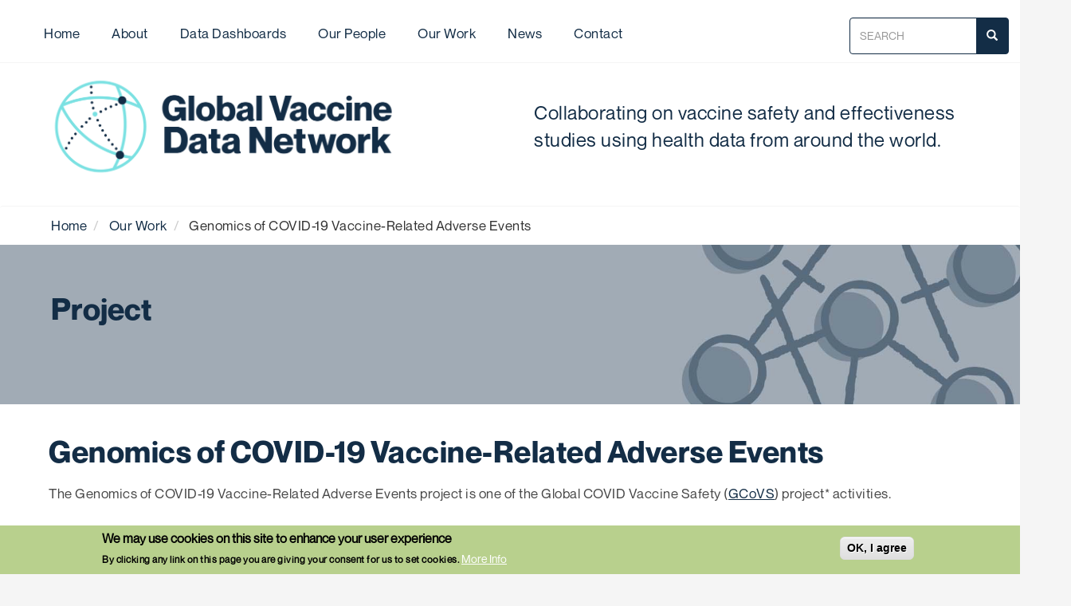

--- FILE ---
content_type: text/html; charset=UTF-8
request_url: https://globalvaccinedatanetwork.org/ourwork/genomics-covid-19-vaccine-related-adverse-events
body_size: 7734
content:
<!DOCTYPE html>
<html  lang="en" dir="ltr" prefix="content: http://purl.org/rss/1.0/modules/content/  dc: http://purl.org/dc/terms/  foaf: http://xmlns.com/foaf/0.1/  og: http://ogp.me/ns#  rdfs: http://www.w3.org/2000/01/rdf-schema#  schema: http://schema.org/  sioc: http://rdfs.org/sioc/ns#  sioct: http://rdfs.org/sioc/types#  skos: http://www.w3.org/2004/02/skos/core#  xsd: http://www.w3.org/2001/XMLSchema# ">
  <head>
    <meta charset="utf-8" />
<script async src="/sites/default/files/google_analytics/gtag.js?t1j642"></script>
<script>window.dataLayer = window.dataLayer || [];function gtag(){dataLayer.push(arguments)};gtag("js", new Date());gtag("set", "developer_id.dMDhkMT", true);gtag("config", "UA-225043530-1", {"groups":"default","anonymize_ip":true,"page_placeholder":"PLACEHOLDER_page_path","allow_ad_personalization_signals":false});gtag("config", "G-CTBKHJHSM2", {"groups":"default","page_placeholder":"PLACEHOLDER_page_location","allow_ad_personalization_signals":false});</script>
<meta name="description" content="The Genomics of COVID-19 Vaccine-Related Adverse Events project is one of the Global COVID Vaccine Safety (GCoVS) project* activities. " />
<meta name="Generator" content="Drupal 10 (https://www.drupal.org)" />
<meta name="MobileOptimized" content="width" />
<meta name="HandheldFriendly" content="true" />
<meta name="viewport" content="width=device-width, initial-scale=1.0" />
<style>div#sliding-popup, div#sliding-popup .eu-cookie-withdraw-banner, .eu-cookie-withdraw-tab {background: #ececec} div#sliding-popup.eu-cookie-withdraw-wrapper { background: transparent; } #sliding-popup h1, #sliding-popup h2, #sliding-popup h3, #sliding-popup p, #sliding-popup label, #sliding-popup div, .eu-cookie-compliance-more-button, .eu-cookie-compliance-secondary-button, .eu-cookie-withdraw-tab { color: #000000;} .eu-cookie-withdraw-tab { border-color: #000000;}</style>
<link rel="icon" href="/core/misc/favicon.ico" type="image/vnd.microsoft.icon" />
<link rel="canonical" href="http://globalvaccinedatanetwork.org/ourwork/genomics-covid-19-vaccine-related-adverse-events" />
<link rel="shortlink" href="http://globalvaccinedatanetwork.org/node/471" />

    <title>Genomics of COVID-19 Vaccine-Related Adverse Events | Global Vaccine Data Network</title>
    <link rel="stylesheet" media="all" href="/core/assets/vendor/jquery.ui/themes/base/core.css?t1j642" />
<link rel="stylesheet" media="all" href="/core/assets/vendor/jquery.ui/themes/base/controlgroup.css?t1j642" />
<link rel="stylesheet" media="all" href="/core/assets/vendor/jquery.ui/themes/base/checkboxradio.css?t1j642" />
<link rel="stylesheet" media="all" href="/core/assets/vendor/jquery.ui/themes/base/resizable.css?t1j642" />
<link rel="stylesheet" media="all" href="/core/assets/vendor/jquery.ui/themes/base/button.css?t1j642" />
<link rel="stylesheet" media="all" href="/core/assets/vendor/jquery.ui/themes/base/dialog.css?t1j642" />
<link rel="stylesheet" media="all" href="/core/modules/system/css/components/align.module.css?t1j642" />
<link rel="stylesheet" media="all" href="/core/modules/system/css/components/fieldgroup.module.css?t1j642" />
<link rel="stylesheet" media="all" href="/core/modules/system/css/components/container-inline.module.css?t1j642" />
<link rel="stylesheet" media="all" href="/core/modules/system/css/components/clearfix.module.css?t1j642" />
<link rel="stylesheet" media="all" href="/core/modules/system/css/components/details.module.css?t1j642" />
<link rel="stylesheet" media="all" href="/core/modules/system/css/components/hidden.module.css?t1j642" />
<link rel="stylesheet" media="all" href="/core/modules/system/css/components/item-list.module.css?t1j642" />
<link rel="stylesheet" media="all" href="/core/modules/system/css/components/js.module.css?t1j642" />
<link rel="stylesheet" media="all" href="/core/modules/system/css/components/nowrap.module.css?t1j642" />
<link rel="stylesheet" media="all" href="/core/modules/system/css/components/position-container.module.css?t1j642" />
<link rel="stylesheet" media="all" href="/core/modules/system/css/components/progress.module.css?t1j642" />
<link rel="stylesheet" media="all" href="/core/modules/system/css/components/reset-appearance.module.css?t1j642" />
<link rel="stylesheet" media="all" href="/core/modules/system/css/components/resize.module.css?t1j642" />
<link rel="stylesheet" media="all" href="/core/modules/system/css/components/sticky-header.module.css?t1j642" />
<link rel="stylesheet" media="all" href="/core/modules/system/css/components/system-status-counter.css?t1j642" />
<link rel="stylesheet" media="all" href="/core/modules/system/css/components/system-status-report-counters.css?t1j642" />
<link rel="stylesheet" media="all" href="/core/modules/system/css/components/system-status-report-general-info.css?t1j642" />
<link rel="stylesheet" media="all" href="/core/modules/system/css/components/tablesort.module.css?t1j642" />
<link rel="stylesheet" media="all" href="/core/modules/system/css/components/tree-child.module.css?t1j642" />
<link rel="stylesheet" media="all" href="/core/modules/ckeditor5/css/ckeditor5.dialog.fix.css?t1j642" />
<link rel="stylesheet" media="all" href="/modules/contrib/eu_cookie_compliance/css/eu_cookie_compliance.css?t1j642" />
<link rel="stylesheet" media="all" href="/core/assets/vendor/jquery.ui/themes/base/theme.css?t1j642" />
<link rel="stylesheet" media="all" href="/modules/contrib/back_to_top/css/back_to_top.css?t1j642" />
<link rel="stylesheet" media="all" href="/modules/contrib/webform/modules/webform_bootstrap/css/webform_bootstrap.css?t1j642" />
<link rel="stylesheet" media="all" href="/themes/global_vaccine_data_network_theme/css/Bootstrap.css?t1j642" />
<link rel="stylesheet" media="all" href="/themes/global_vaccine_data_network_theme/css/style.css?t1j642" />
<link rel="stylesheet" media="all" href="/themes/global_vaccine_data_network_theme/css/slick.css?t1j642" />
<link rel="stylesheet" media="all" href="/sites/default/files/css_editor/global_vaccine_data_network_theme.css?t1j642" />

    <script type="application/json" data-drupal-selector="drupal-settings-json">{"path":{"baseUrl":"\/","scriptPath":null,"pathPrefix":"","currentPath":"node\/471","currentPathIsAdmin":false,"isFront":false,"currentLanguage":"en"},"pluralDelimiter":"\u0003","suppressDeprecationErrors":true,"ajaxPageState":{"libraries":"back_to_top\/back_to_top_icon,back_to_top\/back_to_top_js,bootstrap\/popover,bootstrap\/tooltip,bootstrap4_modal\/bs4_modal.dialog,bootstrap4_modal\/bs4_modal.dialog.ajax,core\/drupal.dialog.ajax,eu_cookie_compliance\/eu_cookie_compliance_default,facebook_pixel\/facebook_pixel,global_vaccine_data_network_theme\/bootstrap-scripts,global_vaccine_data_network_theme\/css_editor,global_vaccine_data_network_theme\/global-styling,google_analytics\/google_analytics,system\/base,webform_bootstrap\/webform_bootstrap","theme":"global_vaccine_data_network_theme","theme_token":null},"ajaxTrustedUrl":{"\/search\/node":true},"back_to_top":{"back_to_top_button_trigger":100,"back_to_top_prevent_on_mobile":false,"back_to_top_prevent_in_admin":false,"back_to_top_button_type":"image","back_to_top_button_text":"Back to top"},"facebook_pixel":{"facebook_id":"110087494106934","events":[{"event":"ViewContent","data":"{\u0022content_name\u0022:\u0022Genomics of COVID-19  Vaccine-Related Adverse Events\u0022,\u0022content_type\u0022:\u0022project\u0022,\u0022content_ids\u0022:[\u0022471\u0022]}"}],"fb_disable_advanced":false,"eu_cookie_compliance":false,"donottrack":true},"google_analytics":{"account":"UA-225043530-1","trackOutbound":true,"trackMailto":true,"trackTel":true,"trackDownload":true,"trackDownloadExtensions":"7z|aac|arc|arj|asf|asx|avi|bin|csv|doc(x|m)?|dot(x|m)?|exe|flv|gif|gz|gzip|hqx|jar|jpe?g|js|mp(2|3|4|e?g)|mov(ie)?|msi|msp|pdf|phps|png|ppt(x|m)?|pot(x|m)?|pps(x|m)?|ppam|sld(x|m)?|thmx|qtm?|ra(m|r)?|sea|sit|tar|tgz|torrent|txt|wav|wma|wmv|wpd|xls(x|m|b)?|xlt(x|m)|xlam|xml|z|zip"},"eu_cookie_compliance":{"cookie_policy_version":"1.0.0","popup_enabled":true,"popup_agreed_enabled":false,"popup_hide_agreed":false,"popup_clicking_confirmation":true,"popup_scrolling_confirmation":false,"popup_html_info":"\u003Cdiv aria-labelledby=\u0022popup-text\u0022  class=\u0022eu-cookie-compliance-banner eu-cookie-compliance-banner-info eu-cookie-compliance-banner--default\u0022\u003E\n  \u003Cdiv class=\u0022popup-content info eu-cookie-compliance-content\u0022\u003E\n        \u003Cdiv id=\u0022popup-text\u0022 class=\u0022eu-cookie-compliance-message\u0022 role=\u0022document\u0022\u003E\n      \u003Ch2\u003EWe may use cookies on this site to enhance your user experience\u003C\/h2\u003E\u003Cp\u003EBy clicking any link on this page you are giving your consent for us to set cookies.\u003C\/p\u003E\n              \u003Cbutton type=\u0022button\u0022 class=\u0022find-more-button eu-cookie-compliance-more-button\u0022\u003EMore Info\u003C\/button\u003E\n          \u003C\/div\u003E\n\n    \n    \u003Cdiv id=\u0022popup-buttons\u0022 class=\u0022eu-cookie-compliance-buttons\u0022\u003E\n            \u003Cbutton type=\u0022button\u0022 class=\u0022agree-button eu-cookie-compliance-default-button\u0022\u003EOK, I agree\u003C\/button\u003E\n          \u003C\/div\u003E\n  \u003C\/div\u003E\n\u003C\/div\u003E","use_mobile_message":true,"mobile_popup_html_info":"\u003Cdiv aria-labelledby=\u0022popup-text\u0022  class=\u0022eu-cookie-compliance-banner eu-cookie-compliance-banner-info eu-cookie-compliance-banner--default\u0022\u003E\n  \u003Cdiv class=\u0022popup-content info eu-cookie-compliance-content\u0022\u003E\n        \u003Cdiv id=\u0022popup-text\u0022 class=\u0022eu-cookie-compliance-message\u0022 role=\u0022document\u0022\u003E\n      \u003Ch2\u003EWe may use cookies on this site to enhance your user experience\u003C\/h2\u003E\u003Cp\u003EBy tapping any link on this page you are giving your consent for us to set cookies.\u003C\/p\u003E\n              \u003Cbutton type=\u0022button\u0022 class=\u0022find-more-button eu-cookie-compliance-more-button\u0022\u003EMore Info\u003C\/button\u003E\n          \u003C\/div\u003E\n\n    \n    \u003Cdiv id=\u0022popup-buttons\u0022 class=\u0022eu-cookie-compliance-buttons\u0022\u003E\n            \u003Cbutton type=\u0022button\u0022 class=\u0022agree-button eu-cookie-compliance-default-button\u0022\u003EOK, I agree\u003C\/button\u003E\n          \u003C\/div\u003E\n  \u003C\/div\u003E\n\u003C\/div\u003E","mobile_breakpoint":768,"popup_html_agreed":false,"popup_use_bare_css":false,"popup_height":"auto","popup_width":"100%","popup_delay":1000,"popup_link":"\/about-cookie","popup_link_new_window":true,"popup_position":false,"fixed_top_position":true,"popup_language":"en","store_consent":false,"better_support_for_screen_readers":true,"cookie_name":"","reload_page":false,"domain":"","domain_all_sites":false,"popup_eu_only":false,"popup_eu_only_js":false,"cookie_lifetime":100,"cookie_session":1,"set_cookie_session_zero_on_disagree":0,"disagree_do_not_show_popup":false,"method":"default","automatic_cookies_removal":true,"allowed_cookies":"","withdraw_markup":"\u003Cbutton type=\u0022button\u0022 class=\u0022eu-cookie-withdraw-tab\u0022\u003EPrivacy settings\u003C\/button\u003E\n\u003Cdiv aria-labelledby=\u0022popup-text\u0022 class=\u0022eu-cookie-withdraw-banner\u0022\u003E\n  \u003Cdiv class=\u0022popup-content info eu-cookie-compliance-content\u0022\u003E\n    \u003Cdiv id=\u0022popup-text\u0022 class=\u0022eu-cookie-compliance-message\u0022 role=\u0022document\u0022\u003E\n      \u003Ch2\u003EWe use cookies on this site to enhance your user experience\u003C\/h2\u003E\u003Cp\u003EYou have given your consent for us to set cookies.\u003C\/p\u003E\n    \u003C\/div\u003E\n    \u003Cdiv id=\u0022popup-buttons\u0022 class=\u0022eu-cookie-compliance-buttons\u0022\u003E\n      \u003Cbutton type=\u0022button\u0022 class=\u0022eu-cookie-withdraw-button \u0022\u003EWithdraw consent\u003C\/button\u003E\n    \u003C\/div\u003E\n  \u003C\/div\u003E\n\u003C\/div\u003E","withdraw_enabled":false,"reload_options":0,"reload_routes_list":"","withdraw_button_on_info_popup":false,"cookie_categories":[],"cookie_categories_details":[],"enable_save_preferences_button":true,"cookie_value_disagreed":"0","cookie_value_agreed_show_thank_you":"1","cookie_value_agreed":"2","containing_element":"body","settings_tab_enabled":false,"olivero_primary_button_classes":"","olivero_secondary_button_classes":"","close_button_action":"close_banner","open_by_default":true,"modules_allow_popup":true,"hide_the_banner":false,"geoip_match":true},"bootstrap":{"forms_has_error_value_toggle":1,"modal_animation":1,"modal_backdrop":"true","modal_focus_input":1,"modal_keyboard":1,"modal_select_text":1,"modal_show":1,"modal_size":"","popover_enabled":1,"popover_animation":1,"popover_auto_close":1,"popover_container":"body","popover_content":"","popover_delay":"0","popover_html":0,"popover_placement":"right","popover_selector":"","popover_title":"","popover_trigger":"click","tooltip_enabled":1,"tooltip_animation":1,"tooltip_container":"body","tooltip_delay":"0","tooltip_html":0,"tooltip_placement":"auto left","tooltip_selector":"","tooltip_trigger":"hover"},"ajax":[],"user":{"uid":0,"permissionsHash":"aa26402de09b0cc68aa5953b9346309551863c7b317205cdbf934d170bffc829"}}</script>
<script src="/core/assets/vendor/once/once.min.js?v=1.0.1"></script>
<script src="/core/misc/drupalSettingsLoader.js?v=10.1.4"></script>
<script src="/core/misc/drupal.js?v=10.1.4"></script>
<script src="/core/misc/drupal.init.js?v=10.1.4"></script>
<script src="/modules/contrib/facebook_pixel/js/facebook_pixel.js?v=2"></script>

    <script src="https://unpkg.com/scrollreveal@4.0.0/dist/scrollreveal.min.js"></script>
  </head>
  <body class="role-anonymous path-node page-node-type-project has-glyphicons">
    <a href="#main-content" class="visually-hidden focusable skip-link">
      Skip to main content
    </a>
    <noscript><img src="https://www.facebook.com/tr?id=110087494106934&amp;ev=PageView&amp;noscript=1" alt="" height="1" width="1" /></noscript>
      <div class="dialog-off-canvas-main-canvas" data-off-canvas-main-canvas>
    
          <navigation  class="navbar navbar-default container" id="navbar" role="banner">

          <div class="navbar-header">
          <div class="region region-navigation">
    <div class="search-block-form block block-search block-search-form-block" data-drupal-selector="search-block-form" id="block-global-vaccine-data-network-theme-searchform" data-block-plugin-id="search_form_block" role="search">
  
    
      <form action="/search/node" method="get" id="search-block-form" accept-charset="UTF-8">
  <div class="form-item js-form-item form-type-search js-form-type-search form-item-keys js-form-item-keys form-no-label form-group">
      <label for="edit-keys" class="control-label sr-only">Search</label>
  
  
  <div class="input-group"><input title="Enter the terms you wish to search for." data-drupal-selector="edit-keys" class="form-search form-control" placeholder="Search" type="search" id="edit-keys" name="keys" value="" size="15" maxlength="128" data-toggle="tooltip" /><span class="input-group-btn"><button type="submit" value="Search" class="button js-form-submit form-submit btn-primary btn icon-only"><span class="sr-only">Search</span><span class="icon glyphicon glyphicon-search" aria-hidden="true"></span></button></span></div>

  
  
  </div>
<div class="form-actions form-group js-form-wrapper form-wrapper" data-drupal-selector="edit-actions" id="edit-actions"></div>

</form>

  </div>

  </div>

                          <button type="button" class="navbar-toggle" data-toggle="collapse" data-target="#navbar-collapse">
            <span class="sr-only">Toggle navigation</span>
            <span class="icon-bar"></span>
            <span class="icon-bar"></span>
            <span class="icon-bar"></span>
          </button>
              </div>

                    <div id="navbar-collapse" class="navbar-collapse collapse">
            <div class="region region-navigation-collapsible">
    <nav role="navigation" aria-labelledby="block-global-vaccine-data-network-theme-main-menu-menu" id="block-global-vaccine-data-network-theme-main-menu" class="container" data-block-plugin-id="system_menu_block:main">
            <h2 class="sr-only" id="block-global-vaccine-data-network-theme-main-menu-menu">Main navigation</h2>

      
      <ul class="menu menu--main nav navbar-nav">
                      <li class="first">
                                        <a href="/" data-drupal-link-system-path="&lt;front&gt;">Home</a>
              </li>
                      <li>
                                        <a href="/aboutus" target="_self" data-drupal-link-system-path="node/116">About</a>
              </li>
                      <li>
                                        <a href="/Data-Dashboards" data-drupal-link-system-path="node/681">Data Dashboards</a>
              </li>
                      <li>
                                        <a href="/ourpeople" data-drupal-link-system-path="node/906">Our People</a>
              </li>
                      <li class="active active-trail">
                                        <a href="/ourwork" class="active-trail" title="Projects" data-drupal-link-system-path="node/881">Our Work</a>
              </li>
                      <li>
                                        <a href="/news" data-drupal-link-system-path="node/211">News</a>
              </li>
                      <li class="last">
                                        <a href="/contact" target="_blank" data-drupal-link-system-path="node/246">Contact</a>
              </li>
        </ul>
  

  </nav>

  </div>

        </div>
                    </div>
      
    </navigation>

    
    <header>
              <div class="">
      
                              <div role="heading">
              <div class="region region-header">
    <section id="block-brand" data-block-plugin-id="block_content:84aa1546-d97f-486d-bfbf-f33051247331" class="block block-block-content block-block-content84aa1546-d97f-486d-bfbf-f33051247331 clearfix">
  
    

      
            <div class="field field--name-body field--type-text-with-summary field--label-hidden field--item"><div class="sitebranding-gvdn"><div class="gvdn-logo"><a href="https://www.globalvaccinedatanetwork.org/"><img class="gvdn-logo-img" src="/sites/default/files/inline-images/GVDN-logo_1.png" data-entity-uuid="6d2bd007-6841-4fe7-b4ae-87970a9fa769" data-entity-type="file" height="100" width="420" loading="lazy" /></a><br /> </div><div class="gvdn-logo-text">Collaborating on vaccine safety and effectiveness studies using health data from around the world.</div></div></div>
      
  </section>

    <ol class="breadcrumb">
          <li >
                  <a href="/">Home</a>
              </li>
          <li >
                  <a href="/ourwork">Our Work</a>
              </li>
          <li >
                  Genomics of COVID-19  Vaccine-Related Adverse Events
              </li>
      </ol>

<section id="block-project" data-block-plugin-id="block_content:a8fea55f-0ac8-422c-b5b5-4ec0a6308856" class="block block-block-content block-block-contenta8fea55f-0ac8-422c-b5b5-4ec0a6308856 clearfix">
  
    

      
            <div class="field field--name-body field--type-text-with-summary field--label-hidden field--item"><div class="breadcrumbs-grey">
<h3 class="breadcrumbs-text">Project</h3>
</div>
</div>
      
  </section>


  </div>

          </div>
              
    </header>
  
  <div role="main" class="main-container container js-quickedit-main-content">
    <div class="row">

            
                  <section class="col-sm-12">

                                      <div class="highlighted">  <div class="region region-highlighted">
    <div data-drupal-messages-fallback class="hidden"></div>

  </div>
</div>
                  
                                      
                  
                          <a id="main-content"></a>
            <div class="region region-content">
    <nav role="navigation" aria-labelledby="block-global-vaccine-data-network-theme-mainnavigation-menu" id="block-global-vaccine-data-network-theme-mainnavigation" class="mobile" data-block-plugin-id="system_menu_block:main">
            <h2 class="sr-only" id="block-global-vaccine-data-network-theme-mainnavigation-menu">GVDN Mobile Menu</h2>

      
      <ul class="menu menu--main nav navbar-nav">
                      <li class="first">
                                        <a href="/" data-drupal-link-system-path="&lt;front&gt;">Home</a>
              </li>
                      <li>
                                        <a href="/aboutus" target="_self" data-drupal-link-system-path="node/116">About</a>
              </li>
                      <li>
                                        <a href="/Data-Dashboards" data-drupal-link-system-path="node/681">Data Dashboards</a>
              </li>
                      <li>
                                        <a href="/ourpeople" data-drupal-link-system-path="node/906">Our People</a>
              </li>
                      <li class="active active-trail">
                                        <a href="/ourwork" class="active-trail" title="Projects" data-drupal-link-system-path="node/881">Our Work</a>
              </li>
                      <li>
                                        <a href="/news" data-drupal-link-system-path="node/211">News</a>
              </li>
                      <li class="last">
                                        <a href="/contact" target="_blank" data-drupal-link-system-path="node/246">Contact</a>
              </li>
        </ul>
  

  </nav>
  
<article about="/ourwork/genomics-covid-19-vaccine-related-adverse-events" class="project is-promoted full clearfix">

  
    

  
  <div class="content">
    
            <div class="field field--name-field-project-title field--type-text field--label-hidden field--item">Genomics of COVID-19  Vaccine-Related Adverse Events</div>
      
            <div class="field field--name-body field--type-text-with-summary field--label-hidden field--item"><p>The Genomics of COVID-19 Vaccine-Related Adverse Events project is one of the Global COVID Vaccine Safety (<a href="node/456" rel=" noopener" target="_blank" title="GCoVS project webpage">GCoVS</a>) project* activities. <br /><br />The GCoVS project affords a unique opportunity to examine genetic contribution towards vaccine-induced adverse events. Genetic contributions to serious and life-threatening drug reactions have seen genetic information incorporated into 800 drug labels worldwide by regulators. Genomic investigations are likely to inform who is at risk of a specific adverse event as well as lead to a better understanding of the biological or pathophysiological basis of adverse events.</p><p>The Genomics of COVID-19  Vaccine-Related Adverse Events project is being led by Dr Bruce Carleton and is focused on three adverse events that have been reported globally following COVID-19 vaccination, Guillain-Barré syndrome (GBS), vaccine-induced immune thrombotic thrombocytopenia (VITT)/ thrombosis with thrombocytopenia syndrome (TTS) and myocarditis and/or pericarditis. Participants are being sought from around the world and can self-refer.</p><p>People interested in contributing a saliva sample for DNA analysis and/or researchers interested in collaborating in this study, please contact Dr Bruce Carleton by email for further information, <a href="bcarleton@popi.ubc.ca" rel=" noopener" target="_blank" title="Email address Bruce Carleton">bcarleton@popi.ubc.ca</a>. An overview of the project methodology is shown in Figure 1.</p><h5>Figure 1. Overview of genomics project methodology</h5><p><img src="/sites/default/files/GVDN/Images/GCoVS%20overall%20procedure%20BC%20Aug2023.png" data-entity-uuid="c16761f9-3c7a-48fd-8752-b76d58d833f8" data-entity-type="file" alt="" width="578" height="835" loading="lazy" /></p><p>Dr Carleton is the:</p><ul><li>Lead for the GVDN Global COVID Vaccine Safety (GCoVS) project genomics protocol work group</li><li>Professor and Chair, Division of Translational Therapeutics, Department of Pediatrics, Faculty of Medicine, The University of British Columbia, Canada </li><li>Senior Clinician Scientist, BC Children’s Hospital Research Institute, Canada</li><li>Director, Pharmaceutical Outcomes Programme, BC Children’s Hospital, Canada </li><li>Director, Therapeutic Evaluation Unit, Provincial Health Services Authority, Canada </li></ul><p> </p><p>*<span style="font-size:12px;">This project was supported by the Centers for Disease Control and Prevention (CDC) of the U.S. Department of Health and Human Services (HHS). The contents are those of the author and do not necessarily represent the official views of, nor an endorsement, by CDC/HHS, or the U.S. Government.</span></p><script async="" src="https://www.googletagmanager.com/gtag/js?id=G-XH4HYZHHES"></script><script>
//<![CDATA[

  window.dataLayer = window.dataLayer || [];
  function gtag(){dataLayer.push(arguments);}
  gtag('js', new Date());

  gtag('config', 'G-XH4HYZHHES');

//]]>
</script></div>
      
  </div>

</article>


  </div>

              </section>

                </div>
  </div>

      <footer class="footer " role="contentinfo">
        <div class="region region-footer">
    <section id="block-footer-2" data-block-plugin-id="block_content:df22802d-f884-4294-82cc-bb4bd6149ade" class="block block-block-content block-block-contentdf22802d-f884-4294-82cc-bb4bd6149ade clearfix">
  
    

      
            <div class="field field--name-body field--type-text-with-summary field--label-hidden field--item"><footer><section class="ft-main"><div class="ft-main-item"><ul class="ft-main-itemul"><li><a href="/home">Home</a></li><li><a href="/aboutus/privacy-policy">Privacy Policy</a></li></ul></div><div class="ft-main-item"><ul class="ft-main-itemul"><li><a href="/contact">Contact</a></li><li><a href="/aboutus/terms-use">Terms of Use</a></li></ul></div><div class="ft-main-item"><ul class="ft-main-itemul"><li><a href="https://www.facebook.com/GlobalVaccineDataNetwork" target="_blank">Facebook</a></li><li><a href="https://www.linkedin.com/company/gvdn/?originalSubdomain=nz" target="_blank">LinkedIn</a></li></ul></div><div class="ft-main-item"><ul><li><a href="https://www.globalvaccinedatanetwork.org/"><img src="/sites/default/files/inline-images/GVDN-TM-Horizontal-Logo-RGB-White.png" data-entity-uuid="0c12eb87-e696-4c76-9991-c5aabe48e963" data-entity-type="file" alt="GVDN Logo" width="378" height="" loading="lazy" /></a></li></ul></div><div class="ft-main-item"><ul class="ft-main-itemul"><li><a href="#"><img src="/sites/default/files/inline-images/vsn_0.png" data-entity-uuid="3ba6bc73-1285-4399-9e8d-972cb1c5bd5b" data-entity-type="file" width="200 !important" height="125" loading="lazy" /></a></li></ul></div></section><section class="ft-legal"><ul class="ft-legal-list"><li><a href="https://www.auckland.ac.nz/en.html" target="_blank">University of Auckland, Waipapa Taumata Rau</a></li><li><a href="https://www.auckland.ac.nz/en/accessibility.html" target="_blank">Accessibility</a></li></ul></section></footer></div>
      
  </section>


  </div>

      
      
      
    </footer>
  



  </div>

    
    <script src="/core/assets/vendor/jquery/jquery.min.js?v=3.7.0"></script>
<script src="/core/assets/vendor/underscore/underscore-min.js?v=1.13.6"></script>
<script src="/core/misc/debounce.js?v=10.1.4"></script>
<script src="/core/assets/vendor/jquery.ui/ui/version-min.js?v=10.1.4"></script>
<script src="/core/assets/vendor/jquery.ui/ui/data-min.js?v=10.1.4"></script>
<script src="/core/assets/vendor/jquery.ui/ui/disable-selection-min.js?v=10.1.4"></script>
<script src="/core/assets/vendor/jquery.ui/ui/form-min.js?v=10.1.4"></script>
<script src="/core/assets/vendor/jquery.ui/ui/jquery-patch-min.js?v=10.1.4"></script>
<script src="/core/assets/vendor/jquery.ui/ui/scroll-parent-min.js?v=10.1.4"></script>
<script src="/core/assets/vendor/jquery.ui/ui/unique-id-min.js?v=10.1.4"></script>
<script src="/core/assets/vendor/jquery.ui/ui/focusable-min.js?v=10.1.4"></script>
<script src="/core/assets/vendor/jquery.ui/ui/ie-min.js?v=10.1.4"></script>
<script src="/core/assets/vendor/jquery.ui/ui/keycode-min.js?v=10.1.4"></script>
<script src="/core/assets/vendor/jquery.ui/ui/plugin-min.js?v=10.1.4"></script>
<script src="/core/assets/vendor/jquery.ui/ui/safe-active-element-min.js?v=10.1.4"></script>
<script src="/core/assets/vendor/jquery.ui/ui/safe-blur-min.js?v=10.1.4"></script>
<script src="/core/assets/vendor/jquery.ui/ui/widget-min.js?v=10.1.4"></script>
<script src="/core/assets/vendor/jquery.ui/ui/widgets/controlgroup-min.js?v=10.1.4"></script>
<script src="/core/assets/vendor/jquery.ui/ui/form-reset-mixin-min.js?v=10.1.4"></script>
<script src="/core/assets/vendor/jquery.ui/ui/labels-min.js?v=10.1.4"></script>
<script src="/core/assets/vendor/jquery.ui/ui/widgets/mouse-min.js?v=10.1.4"></script>
<script src="/core/assets/vendor/jquery.ui/ui/widgets/checkboxradio-min.js?v=10.1.4"></script>
<script src="/core/assets/vendor/jquery.ui/ui/widgets/draggable-min.js?v=10.1.4"></script>
<script src="/core/assets/vendor/jquery.ui/ui/widgets/resizable-min.js?v=10.1.4"></script>
<script src="/core/assets/vendor/jquery.ui/ui/widgets/button-min.js?v=10.1.4"></script>
<script src="/core/assets/vendor/jquery.ui/ui/widgets/dialog-min.js?v=10.1.4"></script>
<script src="/core/assets/vendor/tabbable/index.umd.min.js?v=6.1.2"></script>
<script src="/modules/contrib/back_to_top/js/back_to_top.js?v=10.1.4"></script>
<script src="/modules/contrib/google_analytics/js/google_analytics.js?v=10.1.4"></script>
<script src="/themes/global_vaccine_data_network_theme/js/slick.min.js?t1j642"></script>
<script src="/themes/global_vaccine_data_network_theme/js/theme.js?t1j642"></script>
<script src="/themes/global_vaccine_data_network_theme/js/index.js?t1j642"></script>
<script src="/themes/global_vaccine_data_network_theme/bootstrap/assets/javascripts/bootstrap/affix.js?t1j642"></script>
<script src="/themes/global_vaccine_data_network_theme/bootstrap/assets/javascripts/bootstrap/alert.js?t1j642"></script>
<script src="/themes/global_vaccine_data_network_theme/bootstrap/assets/javascripts/bootstrap/button.js?t1j642"></script>
<script src="/themes/global_vaccine_data_network_theme/bootstrap/assets/javascripts/bootstrap/carousel.js?t1j642"></script>
<script src="/themes/global_vaccine_data_network_theme/bootstrap/assets/javascripts/bootstrap/collapse.js?t1j642"></script>
<script src="/themes/global_vaccine_data_network_theme/bootstrap/assets/javascripts/bootstrap/dropdown.js?t1j642"></script>
<script src="/themes/global_vaccine_data_network_theme/bootstrap/assets/javascripts/bootstrap/modal.js?t1j642"></script>
<script src="/themes/global_vaccine_data_network_theme/bootstrap/assets/javascripts/bootstrap/tooltip.js?t1j642"></script>
<script src="/themes/global_vaccine_data_network_theme/bootstrap/assets/javascripts/bootstrap/popover.js?t1j642"></script>
<script src="/themes/global_vaccine_data_network_theme/bootstrap/assets/javascripts/bootstrap/scrollspy.js?t1j642"></script>
<script src="/themes/global_vaccine_data_network_theme/bootstrap/assets/javascripts/bootstrap/tab.js?t1j642"></script>
<script src="/themes/global_vaccine_data_network_theme/bootstrap/assets/javascripts/bootstrap/transition.js?t1j642"></script>
<script src="/modules/contrib/webform/js/webform.behaviors.js?v=10.1.4"></script>
<script src="/core/misc/states.js?v=10.1.4"></script>
<script src="/themes/contrib/bootstrap/js/misc/states.js?t1j642"></script>
<script src="/modules/contrib/webform/js/webform.states.js?v=10.1.4"></script>
<script src="/modules/contrib/webform/modules/webform_bootstrap/js/webform_bootstrap.states.js?v=10.1.4"></script>
<script src="/core/assets/vendor/js-cookie/js.cookie.min.js?v=3.0.5"></script>
<script src="/modules/contrib/eu_cookie_compliance/js/eu_cookie_compliance.min.js?v=10.1.4" defer></script>
<script src="/themes/contrib/bootstrap/js/drupal.bootstrap.js?t1j642"></script>
<script src="/themes/contrib/bootstrap/js/attributes.js?t1j642"></script>
<script src="/themes/contrib/bootstrap/js/theme.js?t1j642"></script>
<script src="/themes/contrib/bootstrap/js/popover.js?t1j642"></script>
<script src="/themes/contrib/bootstrap/js/tooltip.js?t1j642"></script>
<script src="/core/misc/progress.js?v=10.1.4"></script>
<script src="/themes/contrib/bootstrap/js/misc/progress.js?t1j642"></script>
<script src="/core/assets/vendor/loadjs/loadjs.min.js?v=4.2.0"></script>
<script src="/core/misc/announce.js?v=10.1.4"></script>
<script src="/core/misc/message.js?v=10.1.4"></script>
<script src="/themes/contrib/bootstrap/js/misc/message.js?t1j642"></script>
<script src="/core/misc/ajax.js?v=10.1.4"></script>
<script src="/themes/contrib/bootstrap/js/misc/ajax.js?t1j642"></script>
<script src="/core/misc/displace.js?v=10.1.4"></script>
<script src="/core/misc/jquery.tabbable.shim.js?v=10.1.4"></script>
<script src="/core/misc/position.js?v=10.1.4"></script>
<script src="/themes/contrib/bootstrap/js/modal.js?t1j642"></script>
<script src="/themes/contrib/bootstrap/js/dialog.js?t1j642"></script>
<script src="/themes/contrib/bootstrap/js/modal.jquery.ui.bridge.js?t1j642"></script>
<script src="/core/misc/dialog/dialog.js?v=10.1.4"></script>
<script src="/core/misc/dialog/dialog.position.js?v=10.1.4"></script>
<script src="/core/modules/ckeditor5/js/ckeditor5.dialog.fix.js?v=10.1.4"></script>
<script src="/core/misc/dialog/dialog.ajax.js?v=10.1.4"></script>
<script src="/themes/contrib/bootstrap/js/misc/dialog.ajax.js?t1j642"></script>
<script src="/modules/contrib/bootstrap4_modal/js/bs4_modal.dialog.js?v=10.1.4"></script>
<script src="/modules/contrib/bootstrap4_modal/js/bs4_modal.dialog.ajax.js?v=10.1.4"></script>

  </body>
</html>


--- FILE ---
content_type: text/css
request_url: https://globalvaccinedatanetwork.org/themes/global_vaccine_data_network_theme/css/Bootstrap.css?t1j642
body_size: 31931
content:
@charset "UTF-8";

/**
 * Default Variables.
 *
 * Modify this file to provide default Bootstrap Framework variables. The
 * Bootstrap Framework will not override any variables defined here because it
 * uses the `!default` flag which will only set their default if not already
 * defined here.
 *
 * You can copy existing variables directly from the following file:
 * ./THEMENAME/bootstrap/assets/stylesheets/bootstrap/_variables.scss
 */

/*!
 * Bootstrap v3.3.7 (http://getbootstrap.com)
 * Copyright 2011-2016 Twitter, Inc.
 * Licensed under MIT (https://github.com/twbs/bootstrap/blob/master/LICENSE)
 */
/*! normalize.css v3.0.3 | MIT License | github.com/necolas/normalize.css */
/* line 9, ../bootstrap/assets/stylesheets/bootstrap/_normalize.scss */
html {
    font-family: sans-serif;
    -ms-text-size-adjust: 100%;
    -webkit-text-size-adjust: 100%;
  }
  
  /* line 19, ../bootstrap/assets/stylesheets/bootstrap/_normalize.scss */
  body {
    margin: 0;
  }
  
  /* line 33, ../bootstrap/assets/stylesheets/bootstrap/_normalize.scss */
  article,
  aside,
  details,
  figcaption,
  figure,
  footer,
  header,
  hgroup,
  main,
  menu,
  nav,
  section,
  summary {
    display: block;
  }
  
  /* line 54, ../bootstrap/assets/stylesheets/bootstrap/_normalize.scss */
  audio,
  canvas,
  progress,
  video {
    display: inline-block;
    vertical-align: baseline;
  }
  
  /* line 67, ../bootstrap/assets/stylesheets/bootstrap/_normalize.scss */
  audio:not([controls]) {
    display: none;
    height: 0;
  }
  
  /* line 77, ../bootstrap/assets/stylesheets/bootstrap/_normalize.scss */
  [hidden],
  template {
    display: none;
  }
  
  /* line 89, ../bootstrap/assets/stylesheets/bootstrap/_normalize.scss */
  a {
    background-color: transparent;
  }
  
  /* line 98, ../bootstrap/assets/stylesheets/bootstrap/_normalize.scss */
  a:active,
  a:hover {
    outline: 0;
  }
  
  /* line 110, ../bootstrap/assets/stylesheets/bootstrap/_normalize.scss */
  abbr[title] {
    border-bottom: 1px dotted;
  }
  
  /* line 118, ../bootstrap/assets/stylesheets/bootstrap/_normalize.scss */
  b,
  strong {
    font-weight: bold;
  }
  
  /* line 127, ../bootstrap/assets/stylesheets/bootstrap/_normalize.scss */
  dfn {
    font-style: italic;
  }
  
  /* line 136, ../bootstrap/assets/stylesheets/bootstrap/_normalize.scss */
  h1 {
    font-size: 2em;
    margin: 0.67em 0;
  }
  
  /* line 145, ../bootstrap/assets/stylesheets/bootstrap/_normalize.scss */
  mark {
    background: #ff0;
    color: #000;
  }
  
  /* line 154, ../bootstrap/assets/stylesheets/bootstrap/_normalize.scss */
  small {
    font-size: 80%;
  }
  
  /* line 162, ../bootstrap/assets/stylesheets/bootstrap/_normalize.scss */
  sub,
  sup {
    font-size: 75%;
    line-height: 0;
    position: relative;
    vertical-align: baseline;
  }
  
  /* line 170, ../bootstrap/assets/stylesheets/bootstrap/_normalize.scss */
  sup {
    top: -0.5em;
  }
  
  /* line 174, ../bootstrap/assets/stylesheets/bootstrap/_normalize.scss */
  sub {
    bottom: -0.25em;
  }
  
  /* line 185, ../bootstrap/assets/stylesheets/bootstrap/_normalize.scss */
  img {
    border: 0;
  }
  
  /* line 193, ../bootstrap/assets/stylesheets/bootstrap/_normalize.scss */
  svg:not(:root) {
    overflow: hidden;
  }
  
  /* line 204, ../bootstrap/assets/stylesheets/bootstrap/_normalize.scss */
  figure {
    margin: 1em 40px;
  }
  
  /* line 212, ../bootstrap/assets/stylesheets/bootstrap/_normalize.scss */
  hr {
    box-sizing: content-box;
    height: 0;
  }
  
  /* line 221, ../bootstrap/assets/stylesheets/bootstrap/_normalize.scss */
  pre {
    overflow: auto;
  }
  
  /* line 229, ../bootstrap/assets/stylesheets/bootstrap/_normalize.scss */
  code,
  kbd,
  pre,
  samp {
    font-family: monospace, monospace;
    font-size: 1em;
  }
  
  /* line 252, ../bootstrap/assets/stylesheets/bootstrap/_normalize.scss */
  button,
  input,
  optgroup,
  select,
  textarea {
    color: inherit;
    font: inherit;
    margin: 0;
  }
  
  /* line 266, ../bootstrap/assets/stylesheets/bootstrap/_normalize.scss */
  button {
    overflow: visible;
  }
  
  /* line 277, ../bootstrap/assets/stylesheets/bootstrap/_normalize.scss */
  button,
  select {
    text-transform: none;
  }
  
  /* line 290, ../bootstrap/assets/stylesheets/bootstrap/_normalize.scss */
  button,
  html input[type="button"],
  input[type="reset"],
  input[type="submit"] {
    -webkit-appearance: button;
    cursor: pointer;
  }
  
  /* line 302, ../bootstrap/assets/stylesheets/bootstrap/_normalize.scss */
  button[disabled],
  html input[disabled] {
    cursor: default;
  }
  
  /* line 311, ../bootstrap/assets/stylesheets/bootstrap/_normalize.scss */
  button::-moz-focus-inner,
  input::-moz-focus-inner {
    border: 0;
    padding: 0;
  }
  
  /* line 322, ../bootstrap/assets/stylesheets/bootstrap/_normalize.scss */
  input {
    line-height: normal;
  }
  
  /* line 334, ../bootstrap/assets/stylesheets/bootstrap/_normalize.scss */
  input[type="checkbox"],
  input[type="radio"] {
    box-sizing: border-box;
    padding: 0;
  }
  
  /* line 346, ../bootstrap/assets/stylesheets/bootstrap/_normalize.scss */
  input[type="number"]::-webkit-inner-spin-button,
  input[type="number"]::-webkit-outer-spin-button {
    height: auto;
  }
  
  /* line 356, ../bootstrap/assets/stylesheets/bootstrap/_normalize.scss */
  input[type="search"] {
    -webkit-appearance: textfield;
    box-sizing: content-box;
  }
  
  /* line 367, ../bootstrap/assets/stylesheets/bootstrap/_normalize.scss */
  input[type="search"]::-webkit-search-cancel-button,
  input[type="search"]::-webkit-search-decoration {
    -webkit-appearance: none;
  }
  
  /* line 376, ../bootstrap/assets/stylesheets/bootstrap/_normalize.scss */
  fieldset {
    border: 1px solid #c0c0c0;
    margin: 0 2px;
    padding: 0.35em 0.625em 0.75em;
  }
  
  /* line 387, ../bootstrap/assets/stylesheets/bootstrap/_normalize.scss */
  legend {
    border: 0;
    padding: 0;
  }
  
  /* line 396, ../bootstrap/assets/stylesheets/bootstrap/_normalize.scss */
  textarea {
    overflow: auto;
  }
  
  /* line 405, ../bootstrap/assets/stylesheets/bootstrap/_normalize.scss */
  optgroup {
    font-weight: bold;
  }
  
  /* line 416, ../bootstrap/assets/stylesheets/bootstrap/_normalize.scss */
  table {
    border-collapse: collapse;
    border-spacing: 0;
  }
  
  /* line 421, ../bootstrap/assets/stylesheets/bootstrap/_normalize.scss */
  td,
  th {
    padding: 0;
  }
  
  /*! Source: https://github.com/h5bp/html5-boilerplate/blob/master/src/css/main.css */
  @media print {
    /* line 9, ../bootstrap/assets/stylesheets/bootstrap/_print.scss */
    *,
    *:before,
    *:after {
      background: transparent !important;
      color: #000 !important;
      box-shadow: none !important;
      text-shadow: none !important;
    }
  
    /* line 18, ../bootstrap/assets/stylesheets/bootstrap/_print.scss */
    a,
    a:visited {
      text-decoration: underline;
    }
  
    /* line 23, ../bootstrap/assets/stylesheets/bootstrap/_print.scss */
    a[href]:after {
      content: " (" attr(href) ")";
    }
  
    /* line 27, ../bootstrap/assets/stylesheets/bootstrap/_print.scss */
    abbr[title]:after {
      content: " (" attr(title) ")";
    }
  
    /* line 33, ../bootstrap/assets/stylesheets/bootstrap/_print.scss */
    a[href^="#"]:after,
    a[href^="javascript:"]:after {
      content: "";
    }
  
    /* line 38, ../bootstrap/assets/stylesheets/bootstrap/_print.scss */
    pre,
    blockquote {
      border: 1px solid #999;
      page-break-inside: avoid;
    }
  
    /* line 44, ../bootstrap/assets/stylesheets/bootstrap/_print.scss */
    thead {
      display: table-header-group;
    }
  
    /* line 48, ../bootstrap/assets/stylesheets/bootstrap/_print.scss */
    tr,
    img {
      page-break-inside: avoid;
    }
  
    /* line 53, ../bootstrap/assets/stylesheets/bootstrap/_print.scss */
    img {
      max-width: 100% !important;
    }
  
    /* line 57, ../bootstrap/assets/stylesheets/bootstrap/_print.scss */
    p,
    h2,
    h3 {
      orphans: 3;
      widows: 3;
    }
  
    /* line 64, ../bootstrap/assets/stylesheets/bootstrap/_print.scss */
    h2,
    h3 {
      page-break-after: avoid;
    }
  
    /* line 72, ../bootstrap/assets/stylesheets/bootstrap/_print.scss */
    .navbar {
      display: none;
    }
  
    /* line 77, ../bootstrap/assets/stylesheets/bootstrap/_print.scss */
    .btn > .caret,
    .dropup > .btn > .caret {
      border-top-color: #000 !important;
    }
  
    /* line 81, ../bootstrap/assets/stylesheets/bootstrap/_print.scss */
    .label {
      border: 1px solid #000;
    }
  
    /* line 85, ../bootstrap/assets/stylesheets/bootstrap/_print.scss */
    .table {
      border-collapse: collapse !important;
    }
    /* line 88, ../bootstrap/assets/stylesheets/bootstrap/_print.scss */
    .table td,
    .table th {
      background-color: #fff !important;
    }
  
    /* line 94, ../bootstrap/assets/stylesheets/bootstrap/_print.scss */
    .table-bordered th,
    .table-bordered td {
      border: 1px solid #ddd !important;
    }
  }
  @font-face {
    font-family: 'Glyphicons Halflings';
    src: url("../bootstrap/assets/fonts/bootstrap/glyphicons-halflings-regular.eot");
    src: url("../bootstrap/assets/fonts/bootstrap/glyphicons-halflings-regular.eot?#iefix") format("embedded-opentype"), url("../bootstrap/assets/fonts/bootstrap/glyphicons-halflings-regular.woff2") format("woff2"), url("../bootstrap/assets/fonts/bootstrap/glyphicons-halflings-regular.woff") format("woff"), url("../bootstrap/assets/fonts/bootstrap/glyphicons-halflings-regular.ttf") format("truetype"), url("../bootstrap/assets/fonts/bootstrap/glyphicons-halflings-regular.svg#glyphicons_halflingsregular") format("svg");
  }
  /* line 24, ../bootstrap/assets/stylesheets/bootstrap/_glyphicons.scss */
  .glyphicon {
    position: relative;
    top: 1px;
    display: inline-block;
    font-family: 'Glyphicons Halflings';
    font-style: normal;
    font-weight: normal;
    line-height: 1;
    -webkit-font-smoothing: antialiased;
    -moz-osx-font-smoothing: grayscale;
  }
  
  /* line 37, ../bootstrap/assets/stylesheets/bootstrap/_glyphicons.scss */
  .glyphicon-asterisk:before {
    content: "\002a";
  }
  
  /* line 38, ../bootstrap/assets/stylesheets/bootstrap/_glyphicons.scss */
  .glyphicon-plus:before {
    content: "\002b";
  }
  
  /* line 40, ../bootstrap/assets/stylesheets/bootstrap/_glyphicons.scss */
  .glyphicon-euro:before,
  .glyphicon-eur:before {
    content: "\20ac";
  }
  
  /* line 41, ../bootstrap/assets/stylesheets/bootstrap/_glyphicons.scss */
  .glyphicon-minus:before {
    content: "\2212";
  }
  
  /* line 42, ../bootstrap/assets/stylesheets/bootstrap/_glyphicons.scss */
  .glyphicon-cloud:before {
    content: "\2601";
  }
  
  /* line 43, ../bootstrap/assets/stylesheets/bootstrap/_glyphicons.scss */
  .glyphicon-envelope:before {
    content: "\2709";
  }
  
  /* line 44, ../bootstrap/assets/stylesheets/bootstrap/_glyphicons.scss */
  .glyphicon-pencil:before {
    content: "\270f";
  }
  
  /* line 45, ../bootstrap/assets/stylesheets/bootstrap/_glyphicons.scss */
  .glyphicon-glass:before {
    content: "\e001";
  }
  
  /* line 46, ../bootstrap/assets/stylesheets/bootstrap/_glyphicons.scss */
  .glyphicon-music:before {
    content: "\e002";
  }
  
  /* line 47, ../bootstrap/assets/stylesheets/bootstrap/_glyphicons.scss */
  .glyphicon-search:before {
    content: "\e003";
  }
  
  /* line 48, ../bootstrap/assets/stylesheets/bootstrap/_glyphicons.scss */
  .glyphicon-heart:before {
    content: "\e005";
  }
  
  /* line 49, ../bootstrap/assets/stylesheets/bootstrap/_glyphicons.scss */
  .glyphicon-star:before {
    content: "\e006";
  }
  
  /* line 50, ../bootstrap/assets/stylesheets/bootstrap/_glyphicons.scss */
  .glyphicon-star-empty:before {
    content: "\e007";
  }
  
  /* line 51, ../bootstrap/assets/stylesheets/bootstrap/_glyphicons.scss */
  .glyphicon-user:before {
    content: "\e008";
  }
  
  /* line 52, ../bootstrap/assets/stylesheets/bootstrap/_glyphicons.scss */
  .glyphicon-film:before {
    content: "\e009";
  }
  
  /* line 53, ../bootstrap/assets/stylesheets/bootstrap/_glyphicons.scss */
  .glyphicon-th-large:before {
    content: "\e010";
  }
  
  /* line 54, ../bootstrap/assets/stylesheets/bootstrap/_glyphicons.scss */
  .glyphicon-th:before {
    content: "\e011";
  }
  
  /* line 55, ../bootstrap/assets/stylesheets/bootstrap/_glyphicons.scss */
  .glyphicon-th-list:before {
    content: "\e012";
  }
  
  /* line 56, ../bootstrap/assets/stylesheets/bootstrap/_glyphicons.scss */
  .glyphicon-ok:before {
    content: "\e013";
  }
  
  /* line 57, ../bootstrap/assets/stylesheets/bootstrap/_glyphicons.scss */
  .glyphicon-remove:before {
    content: "\e014";
  }
  
  /* line 58, ../bootstrap/assets/stylesheets/bootstrap/_glyphicons.scss */
  .glyphicon-zoom-in:before {
    content: "\e015";
  }
  
  /* line 59, ../bootstrap/assets/stylesheets/bootstrap/_glyphicons.scss */
  .glyphicon-zoom-out:before {
    content: "\e016";
  }
  
  /* line 60, ../bootstrap/assets/stylesheets/bootstrap/_glyphicons.scss */
  .glyphicon-off:before {
    content: "\e017";
  }
  
  /* line 61, ../bootstrap/assets/stylesheets/bootstrap/_glyphicons.scss */
  .glyphicon-signal:before {
    content: "\e018";
  }
  
  /* line 62, ../bootstrap/assets/stylesheets/bootstrap/_glyphicons.scss */
  .glyphicon-cog:before {
    content: "\e019";
  }
  
  /* line 63, ../bootstrap/assets/stylesheets/bootstrap/_glyphicons.scss */
  .glyphicon-trash:before {
    content: "\e020";
  }
  
  /* line 64, ../bootstrap/assets/stylesheets/bootstrap/_glyphicons.scss */
  .glyphicon-home:before {
    content: "\e021";
  }
  
  /* line 65, ../bootstrap/assets/stylesheets/bootstrap/_glyphicons.scss */
  .glyphicon-file:before {
    content: "\e022";
  }
  
  /* line 66, ../bootstrap/assets/stylesheets/bootstrap/_glyphicons.scss */
  .glyphicon-time:before {
    content: "\e023";
  }
  
  /* line 67, ../bootstrap/assets/stylesheets/bootstrap/_glyphicons.scss */
  .glyphicon-road:before {
    content: "\e024";
  }
  
  /* line 68, ../bootstrap/assets/stylesheets/bootstrap/_glyphicons.scss */
  .glyphicon-download-alt:before {
    content: "\e025";
  }
  
  /* line 69, ../bootstrap/assets/stylesheets/bootstrap/_glyphicons.scss */
  .glyphicon-download:before {
    content: "\e026";
  }
  
  /* line 70, ../bootstrap/assets/stylesheets/bootstrap/_glyphicons.scss */
  .glyphicon-upload:before {
    content: "\e027";
  }
  
  /* line 71, ../bootstrap/assets/stylesheets/bootstrap/_glyphicons.scss */
  .glyphicon-inbox:before {
    content: "\e028";
  }
  
  /* line 72, ../bootstrap/assets/stylesheets/bootstrap/_glyphicons.scss */
  .glyphicon-play-circle:before {
    content: "\e029";
  }
  
  /* line 73, ../bootstrap/assets/stylesheets/bootstrap/_glyphicons.scss */
  .glyphicon-repeat:before {
    content: "\e030";
  }
  
  /* line 74, ../bootstrap/assets/stylesheets/bootstrap/_glyphicons.scss */
  .glyphicon-refresh:before {
    content: "\e031";
  }
  
  /* line 75, ../bootstrap/assets/stylesheets/bootstrap/_glyphicons.scss */
  .glyphicon-list-alt:before {
    content: "\e032";
  }
  
  /* line 76, ../bootstrap/assets/stylesheets/bootstrap/_glyphicons.scss */
  .glyphicon-lock:before {
    content: "\e033";
  }
  
  /* line 77, ../bootstrap/assets/stylesheets/bootstrap/_glyphicons.scss */
  .glyphicon-flag:before {
    content: "\e034";
  }
  
  /* line 78, ../bootstrap/assets/stylesheets/bootstrap/_glyphicons.scss */
  .glyphicon-headphones:before {
    content: "\e035";
  }
  
  /* line 79, ../bootstrap/assets/stylesheets/bootstrap/_glyphicons.scss */
  .glyphicon-volume-off:before {
    content: "\e036";
  }
  
  /* line 80, ../bootstrap/assets/stylesheets/bootstrap/_glyphicons.scss */
  .glyphicon-volume-down:before {
    content: "\e037";
  }
  
  /* line 81, ../bootstrap/assets/stylesheets/bootstrap/_glyphicons.scss */
  .glyphicon-volume-up:before {
    content: "\e038";
  }
  
  /* line 82, ../bootstrap/assets/stylesheets/bootstrap/_glyphicons.scss */
  .glyphicon-qrcode:before {
    content: "\e039";
  }
  
  /* line 83, ../bootstrap/assets/stylesheets/bootstrap/_glyphicons.scss */
  .glyphicon-barcode:before {
    content: "\e040";
  }
  
  /* line 84, ../bootstrap/assets/stylesheets/bootstrap/_glyphicons.scss */
  .glyphicon-tag:before {
    content: "\e041";
  }
  
  /* line 85, ../bootstrap/assets/stylesheets/bootstrap/_glyphicons.scss */
  .glyphicon-tags:before {
    content: "\e042";
  }
  
  /* line 86, ../bootstrap/assets/stylesheets/bootstrap/_glyphicons.scss */
  .glyphicon-book:before {
    content: "\e043";
  }
  
  /* line 87, ../bootstrap/assets/stylesheets/bootstrap/_glyphicons.scss */
  .glyphicon-bookmark:before {
    content: "\e044";
  }
  
  /* line 88, ../bootstrap/assets/stylesheets/bootstrap/_glyphicons.scss */
  .glyphicon-print:before {
    content: "\e045";
  }
  
  /* line 89, ../bootstrap/assets/stylesheets/bootstrap/_glyphicons.scss */
  .glyphicon-camera:before {
    content: "\e046";
  }
  
  /* line 90, ../bootstrap/assets/stylesheets/bootstrap/_glyphicons.scss */
  .glyphicon-font:before {
    content: "\e047";
  }
  
  /* line 91, ../bootstrap/assets/stylesheets/bootstrap/_glyphicons.scss */
  .glyphicon-bold:before {
    content: "\e048";
  }
  
  /* line 92, ../bootstrap/assets/stylesheets/bootstrap/_glyphicons.scss */
  .glyphicon-italic:before {
    content: "\e049";
  }
  
  /* line 93, ../bootstrap/assets/stylesheets/bootstrap/_glyphicons.scss */
  .glyphicon-text-height:before {
    content: "\e050";
  }
  
  /* line 94, ../bootstrap/assets/stylesheets/bootstrap/_glyphicons.scss */
  .glyphicon-text-width:before {
    content: "\e051";
  }
  
  /* line 95, ../bootstrap/assets/stylesheets/bootstrap/_glyphicons.scss */
  .glyphicon-align-left:before {
    content: "\e052";
  }
  
  /* line 96, ../bootstrap/assets/stylesheets/bootstrap/_glyphicons.scss */
  .glyphicon-align-center:before {
    content: "\e053";
  }
  
  /* line 97, ../bootstrap/assets/stylesheets/bootstrap/_glyphicons.scss */
  .glyphicon-align-right:before {
    content: "\e054";
  }
  
  /* line 98, ../bootstrap/assets/stylesheets/bootstrap/_glyphicons.scss */
  .glyphicon-align-justify:before {
    content: "\e055";
  }
  
  /* line 99, ../bootstrap/assets/stylesheets/bootstrap/_glyphicons.scss */
  .glyphicon-list:before {
    content: "\e056";
  }
  
  /* line 100, ../bootstrap/assets/stylesheets/bootstrap/_glyphicons.scss */
  .glyphicon-indent-left:before {
    content: "\e057";
  }
  
  /* line 101, ../bootstrap/assets/stylesheets/bootstrap/_glyphicons.scss */
  .glyphicon-indent-right:before {
    content: "\e058";
  }
  
  /* line 102, ../bootstrap/assets/stylesheets/bootstrap/_glyphicons.scss */
  .glyphicon-facetime-video:before {
    content: "\e059";
  }
  
  /* line 103, ../bootstrap/assets/stylesheets/bootstrap/_glyphicons.scss */
  .glyphicon-picture:before {
    content: "\e060";
  }
  
  /* line 104, ../bootstrap/assets/stylesheets/bootstrap/_glyphicons.scss */
  .glyphicon-map-marker:before {
    content: "\e062";
  }
  
  /* line 105, ../bootstrap/assets/stylesheets/bootstrap/_glyphicons.scss */
  .glyphicon-adjust:before {
    content: "\e063";
  }
  
  /* line 106, ../bootstrap/assets/stylesheets/bootstrap/_glyphicons.scss */
  .glyphicon-tint:before {
    content: "\e064";
  }
  
  /* line 107, ../bootstrap/assets/stylesheets/bootstrap/_glyphicons.scss */
  .glyphicon-edit:before {
    content: "\e065";
  }
  
  /* line 108, ../bootstrap/assets/stylesheets/bootstrap/_glyphicons.scss */
  .glyphicon-share:before {
    content: "\e066";
  }
  
  /* line 109, ../bootstrap/assets/stylesheets/bootstrap/_glyphicons.scss */
  .glyphicon-check:before {
    content: "\e067";
  }
  
  /* line 110, ../bootstrap/assets/stylesheets/bootstrap/_glyphicons.scss */
  .glyphicon-move:before {
    content: "\e068";
  }
  
  /* line 111, ../bootstrap/assets/stylesheets/bootstrap/_glyphicons.scss */
  .glyphicon-step-backward:before {
    content: "\e069";
  }
  
  /* line 112, ../bootstrap/assets/stylesheets/bootstrap/_glyphicons.scss */
  .glyphicon-fast-backward:before {
    content: "\e070";
  }
  
  /* line 113, ../bootstrap/assets/stylesheets/bootstrap/_glyphicons.scss */
  .glyphicon-backward:before {
    content: "\e071";
  }
  
  /* line 114, ../bootstrap/assets/stylesheets/bootstrap/_glyphicons.scss */
  .glyphicon-play:before {
    content: "\e072";
  }
  
  /* line 115, ../bootstrap/assets/stylesheets/bootstrap/_glyphicons.scss */
  .glyphicon-pause:before {
    content: "\e073";
  }
  
  /* line 116, ../bootstrap/assets/stylesheets/bootstrap/_glyphicons.scss */
  .glyphicon-stop:before {
    content: "\e074";
  }
  
  /* line 117, ../bootstrap/assets/stylesheets/bootstrap/_glyphicons.scss */
  .glyphicon-forward:before {
    content: "\e075";
  }
  
  /* line 118, ../bootstrap/assets/stylesheets/bootstrap/_glyphicons.scss */
  .glyphicon-fast-forward:before {
    content: "\e076";
  }
  
  /* line 119, ../bootstrap/assets/stylesheets/bootstrap/_glyphicons.scss */
  .glyphicon-step-forward:before {
    content: "\e077";
  }
  
  /* line 120, ../bootstrap/assets/stylesheets/bootstrap/_glyphicons.scss */
  .glyphicon-eject:before {
    content: "\e078";
  }
  
  /* line 121, ../bootstrap/assets/stylesheets/bootstrap/_glyphicons.scss */
  .glyphicon-chevron-left:before {
    content: "\e079";
  }
  
  /* line 122, ../bootstrap/assets/stylesheets/bootstrap/_glyphicons.scss */
  .glyphicon-chevron-right:before {
    content: "\e080";
  }
  
  /* line 123, ../bootstrap/assets/stylesheets/bootstrap/_glyphicons.scss */
  .glyphicon-plus-sign:before {
    content: "\e081";
  }
  
  /* line 124, ../bootstrap/assets/stylesheets/bootstrap/_glyphicons.scss */
  .glyphicon-minus-sign:before {
    content: "\e082";
  }
  
  /* line 125, ../bootstrap/assets/stylesheets/bootstrap/_glyphicons.scss */
  .glyphicon-remove-sign:before {
    content: "\e083";
  }
  
  /* line 126, ../bootstrap/assets/stylesheets/bootstrap/_glyphicons.scss */
  .glyphicon-ok-sign:before {
    content: "\e084";
  }
  
  /* line 127, ../bootstrap/assets/stylesheets/bootstrap/_glyphicons.scss */
  .glyphicon-question-sign:before {
    content: "\e085";
  }
  
  /* line 128, ../bootstrap/assets/stylesheets/bootstrap/_glyphicons.scss */
  .glyphicon-info-sign:before {
    content: "\e086";
  }
  
  /* line 129, ../bootstrap/assets/stylesheets/bootstrap/_glyphicons.scss */
  .glyphicon-screenshot:before {
    content: "\e087";
  }
  
  /* line 130, ../bootstrap/assets/stylesheets/bootstrap/_glyphicons.scss */
  .glyphicon-remove-circle:before {
    content: "\e088";
  }
  
  /* line 131, ../bootstrap/assets/stylesheets/bootstrap/_glyphicons.scss */
  .glyphicon-ok-circle:before {
    content: "\e089";
  }
  
  /* line 132, ../bootstrap/assets/stylesheets/bootstrap/_glyphicons.scss */
  .glyphicon-ban-circle:before {
    content: "\e090";
  }
  
  /* line 133, ../bootstrap/assets/stylesheets/bootstrap/_glyphicons.scss */
  .glyphicon-arrow-left:before {
    content: "\e091";
  }
  
  /* line 134, ../bootstrap/assets/stylesheets/bootstrap/_glyphicons.scss */
  .glyphicon-arrow-right:before {
    content: "\e092";
  }
  
  /* line 135, ../bootstrap/assets/stylesheets/bootstrap/_glyphicons.scss */
  .glyphicon-arrow-up:before {
    content: "\e093";
  }
  
  /* line 136, ../bootstrap/assets/stylesheets/bootstrap/_glyphicons.scss */
  .glyphicon-arrow-down:before {
    content: "\e094";
  }
  
  /* line 137, ../bootstrap/assets/stylesheets/bootstrap/_glyphicons.scss */
  .glyphicon-share-alt:before {
    content: "\e095";
  }
  
  /* line 138, ../bootstrap/assets/stylesheets/bootstrap/_glyphicons.scss */
  .glyphicon-resize-full:before {
    content: "\e096";
  }
  
  /* line 139, ../bootstrap/assets/stylesheets/bootstrap/_glyphicons.scss */
  .glyphicon-resize-small:before {
    content: "\e097";
  }
  
  /* line 140, ../bootstrap/assets/stylesheets/bootstrap/_glyphicons.scss */
  .glyphicon-exclamation-sign:before {
    content: "\e101";
  }
  
  /* line 141, ../bootstrap/assets/stylesheets/bootstrap/_glyphicons.scss */
  .glyphicon-gift:before {
    content: "\e102";
  }
  
  /* line 142, ../bootstrap/assets/stylesheets/bootstrap/_glyphicons.scss */
  .glyphicon-leaf:before {
    content: "\e103";
  }
  
  /* line 143, ../bootstrap/assets/stylesheets/bootstrap/_glyphicons.scss */
  .glyphicon-fire:before {
    content: "\e104";
  }
  
  /* line 144, ../bootstrap/assets/stylesheets/bootstrap/_glyphicons.scss */
  .glyphicon-eye-open:before {
    content: "\e105";
  }
  
  /* line 145, ../bootstrap/assets/stylesheets/bootstrap/_glyphicons.scss */
  .glyphicon-eye-close:before {
    content: "\e106";
  }
  
  /* line 146, ../bootstrap/assets/stylesheets/bootstrap/_glyphicons.scss */
  .glyphicon-warning-sign:before {
    content: "\e107";
  }
  
  /* line 147, ../bootstrap/assets/stylesheets/bootstrap/_glyphicons.scss */
  .glyphicon-plane:before {
    content: "\e108";
  }
  
  /* line 148, ../bootstrap/assets/stylesheets/bootstrap/_glyphicons.scss */
  .glyphicon-calendar:before {
    content: "\e109";
  }
  
  /* line 149, ../bootstrap/assets/stylesheets/bootstrap/_glyphicons.scss */
  .glyphicon-random:before {
    content: "\e110";
  }
  
  /* line 150, ../bootstrap/assets/stylesheets/bootstrap/_glyphicons.scss */
  .glyphicon-comment:before {
    content: "\e111";
  }
  
  /* line 151, ../bootstrap/assets/stylesheets/bootstrap/_glyphicons.scss */
  .glyphicon-magnet:before {
    content: "\e112";
  }
  
  /* line 152, ../bootstrap/assets/stylesheets/bootstrap/_glyphicons.scss */
  .glyphicon-chevron-up:before {
    content: "\e113";
  }
  
  /* line 153, ../bootstrap/assets/stylesheets/bootstrap/_glyphicons.scss */
  .glyphicon-chevron-down:before {
    content: "\e114";
  }
  
  /* line 154, ../bootstrap/assets/stylesheets/bootstrap/_glyphicons.scss */
  .glyphicon-retweet:before {
    content: "\e115";
  }
  
  /* line 155, ../bootstrap/assets/stylesheets/bootstrap/_glyphicons.scss */
  .glyphicon-shopping-cart:before {
    content: "\e116";
  }
  
  /* line 156, ../bootstrap/assets/stylesheets/bootstrap/_glyphicons.scss */
  .glyphicon-folder-close:before {
    content: "\e117";
  }
  
  /* line 157, ../bootstrap/assets/stylesheets/bootstrap/_glyphicons.scss */
  .glyphicon-folder-open:before {
    content: "\e118";
  }
  
  /* line 158, ../bootstrap/assets/stylesheets/bootstrap/_glyphicons.scss */
  .glyphicon-resize-vertical:before {
    content: "\e119";
  }
  
  /* line 159, ../bootstrap/assets/stylesheets/bootstrap/_glyphicons.scss */
  .glyphicon-resize-horizontal:before {
    content: "\e120";
  }
  
  /* line 160, ../bootstrap/assets/stylesheets/bootstrap/_glyphicons.scss */
  .glyphicon-hdd:before {
    content: "\e121";
  }
  
  /* line 161, ../bootstrap/assets/stylesheets/bootstrap/_glyphicons.scss */
  .glyphicon-bullhorn:before {
    content: "\e122";
  }
  
  /* line 162, ../bootstrap/assets/stylesheets/bootstrap/_glyphicons.scss */
  .glyphicon-bell:before {
    content: "\e123";
  }
  
  /* line 163, ../bootstrap/assets/stylesheets/bootstrap/_glyphicons.scss */
  .glyphicon-certificate:before {
    content: "\e124";
  }
  
  /* line 164, ../bootstrap/assets/stylesheets/bootstrap/_glyphicons.scss */
  .glyphicon-thumbs-up:before {
    content: "\e125";
  }
  
  /* line 165, ../bootstrap/assets/stylesheets/bootstrap/_glyphicons.scss */
  .glyphicon-thumbs-down:before {
    content: "\e126";
  }
  
  /* line 166, ../bootstrap/assets/stylesheets/bootstrap/_glyphicons.scss */
  .glyphicon-hand-right:before {
    content: "\e127";
  }
  
  /* line 167, ../bootstrap/assets/stylesheets/bootstrap/_glyphicons.scss */
  .glyphicon-hand-left:before {
    content: "\e128";
  }
  
  /* line 168, ../bootstrap/assets/stylesheets/bootstrap/_glyphicons.scss */
  .glyphicon-hand-up:before {
    content: "\e129";
  }
  
  /* line 169, ../bootstrap/assets/stylesheets/bootstrap/_glyphicons.scss */
  .glyphicon-hand-down:before {
    content: "\e130";
  }
  
  /* line 170, ../bootstrap/assets/stylesheets/bootstrap/_glyphicons.scss */
  .glyphicon-circle-arrow-right:before {
    content: "\e131";
  }
  
  /* line 171, ../bootstrap/assets/stylesheets/bootstrap/_glyphicons.scss */
  .glyphicon-circle-arrow-left:before {
    content: "\e132";
  }
  
  /* line 172, ../bootstrap/assets/stylesheets/bootstrap/_glyphicons.scss */
  .glyphicon-circle-arrow-up:before {
    content: "\e133";
  }
  
  /* line 173, ../bootstrap/assets/stylesheets/bootstrap/_glyphicons.scss */
  .glyphicon-circle-arrow-down:before {
    content: "\e134";
  }
  
  /* line 174, ../bootstrap/assets/stylesheets/bootstrap/_glyphicons.scss */
  .glyphicon-globe:before {
    content: "\e135";
  }
  
  /* line 175, ../bootstrap/assets/stylesheets/bootstrap/_glyphicons.scss */
  .glyphicon-wrench:before {
    content: "\e136";
  }
  
  /* line 176, ../bootstrap/assets/stylesheets/bootstrap/_glyphicons.scss */
  .glyphicon-tasks:before {
    content: "\e137";
  }
  
  /* line 177, ../bootstrap/assets/stylesheets/bootstrap/_glyphicons.scss */
  .glyphicon-filter:before {
    content: "\e138";
  }
  
  /* line 178, ../bootstrap/assets/stylesheets/bootstrap/_glyphicons.scss */
  .glyphicon-briefcase:before {
    content: "\e139";
  }
  
  /* line 179, ../bootstrap/assets/stylesheets/bootstrap/_glyphicons.scss */
  .glyphicon-fullscreen:before {
    content: "\e140";
  }
  
  /* line 180, ../bootstrap/assets/stylesheets/bootstrap/_glyphicons.scss */
  .glyphicon-dashboard:before {
    content: "\e141";
  }
  
  /* line 181, ../bootstrap/assets/stylesheets/bootstrap/_glyphicons.scss */
  .glyphicon-paperclip:before {
    content: "\e142";
  }
  
  /* line 182, ../bootstrap/assets/stylesheets/bootstrap/_glyphicons.scss */
  .glyphicon-heart-empty:before {
    content: "\e143";
  }
  
  /* line 183, ../bootstrap/assets/stylesheets/bootstrap/_glyphicons.scss */
  .glyphicon-link:before {
    content: "\e144";
  }
  
  /* line 184, ../bootstrap/assets/stylesheets/bootstrap/_glyphicons.scss */
  .glyphicon-phone:before {
    content: "\e145";
  }
  
  /* line 185, ../bootstrap/assets/stylesheets/bootstrap/_glyphicons.scss */
  .glyphicon-pushpin:before {
    content: "\e146";
  }
  
  /* line 186, ../bootstrap/assets/stylesheets/bootstrap/_glyphicons.scss */
  .glyphicon-usd:before {
    content: "\e148";
  }
  
  /* line 187, ../bootstrap/assets/stylesheets/bootstrap/_glyphicons.scss */
  .glyphicon-gbp:before {
    content: "\e149";
  }
  
  /* line 188, ../bootstrap/assets/stylesheets/bootstrap/_glyphicons.scss */
  .glyphicon-sort:before {
    content: "\e150";
  }
  
  /* line 189, ../bootstrap/assets/stylesheets/bootstrap/_glyphicons.scss */
  .glyphicon-sort-by-alphabet:before {
    content: "\e151";
  }
  
  /* line 190, ../bootstrap/assets/stylesheets/bootstrap/_glyphicons.scss */
  .glyphicon-sort-by-alphabet-alt:before {
    content: "\e152";
  }
  
  /* line 191, ../bootstrap/assets/stylesheets/bootstrap/_glyphicons.scss */
  .glyphicon-sort-by-order:before {
    content: "\e153";
  }
  
  /* line 192, ../bootstrap/assets/stylesheets/bootstrap/_glyphicons.scss */
  .glyphicon-sort-by-order-alt:before {
    content: "\e154";
  }
  
  /* line 193, ../bootstrap/assets/stylesheets/bootstrap/_glyphicons.scss */
  .glyphicon-sort-by-attributes:before {
    content: "\e155";
  }
  
  /* line 194, ../bootstrap/assets/stylesheets/bootstrap/_glyphicons.scss */
  .glyphicon-sort-by-attributes-alt:before {
    content: "\e156";
  }
  
  /* line 195, ../bootstrap/assets/stylesheets/bootstrap/_glyphicons.scss */
  .glyphicon-unchecked:before {
    content: "\e157";
  }
  
  /* line 196, ../bootstrap/assets/stylesheets/bootstrap/_glyphicons.scss */
  .glyphicon-expand:before {
    content: "\e158";
  }
  
  /* line 197, ../bootstrap/assets/stylesheets/bootstrap/_glyphicons.scss */
  .glyphicon-collapse-down:before {
    content: "\e159";
  }
  
  /* line 198, ../bootstrap/assets/stylesheets/bootstrap/_glyphicons.scss */
  .glyphicon-collapse-up:before {
    content: "\e160";
  }
  
  /* line 199, ../bootstrap/assets/stylesheets/bootstrap/_glyphicons.scss */
  .glyphicon-log-in:before {
    content: "\e161";
  }
  
  /* line 200, ../bootstrap/assets/stylesheets/bootstrap/_glyphicons.scss */
  .glyphicon-flash:before {
    content: "\e162";
  }
  
  /* line 201, ../bootstrap/assets/stylesheets/bootstrap/_glyphicons.scss */
  .glyphicon-log-out:before {
    content: "\e163";
  }
  
  /* line 202, ../bootstrap/assets/stylesheets/bootstrap/_glyphicons.scss */
  .glyphicon-new-window:before {
    content: "\e164";
  }
  
  /* line 203, ../bootstrap/assets/stylesheets/bootstrap/_glyphicons.scss */
  .glyphicon-record:before {
    content: "\e165";
  }
  
  /* line 204, ../bootstrap/assets/stylesheets/bootstrap/_glyphicons.scss */
  .glyphicon-save:before {
    content: "\e166";
  }
  
  /* line 205, ../bootstrap/assets/stylesheets/bootstrap/_glyphicons.scss */
  .glyphicon-open:before {
    content: "\e167";
  }
  
  /* line 206, ../bootstrap/assets/stylesheets/bootstrap/_glyphicons.scss */
  .glyphicon-saved:before {
    content: "\e168";
  }
  
  /* line 207, ../bootstrap/assets/stylesheets/bootstrap/_glyphicons.scss */
  .glyphicon-import:before {
    content: "\e169";
  }
  
  /* line 208, ../bootstrap/assets/stylesheets/bootstrap/_glyphicons.scss */
  .glyphicon-export:before {
    content: "\e170";
  }
  
  /* line 209, ../bootstrap/assets/stylesheets/bootstrap/_glyphicons.scss */
  .glyphicon-send:before {
    content: "\e171";
  }
  
  /* line 210, ../bootstrap/assets/stylesheets/bootstrap/_glyphicons.scss */
  .glyphicon-floppy-disk:before {
    content: "\e172";
  }
  
  /* line 211, ../bootstrap/assets/stylesheets/bootstrap/_glyphicons.scss */
  .glyphicon-floppy-saved:before {
    content: "\e173";
  }
  
  /* line 212, ../bootstrap/assets/stylesheets/bootstrap/_glyphicons.scss */
  .glyphicon-floppy-remove:before {
    content: "\e174";
  }
  
  /* line 213, ../bootstrap/assets/stylesheets/bootstrap/_glyphicons.scss */
  .glyphicon-floppy-save:before {
    content: "\e175";
  }
  
  /* line 214, ../bootstrap/assets/stylesheets/bootstrap/_glyphicons.scss */
  .glyphicon-floppy-open:before {
    content: "\e176";
  }
  
  /* line 215, ../bootstrap/assets/stylesheets/bootstrap/_glyphicons.scss */
  .glyphicon-credit-card:before {
    content: "\e177";
  }
  
  /* line 216, ../bootstrap/assets/stylesheets/bootstrap/_glyphicons.scss */
  .glyphicon-transfer:before {
    content: "\e178";
  }
  
  /* line 217, ../bootstrap/assets/stylesheets/bootstrap/_glyphicons.scss */
  .glyphicon-cutlery:before {
    content: "\e179";
  }
  
  /* line 218, ../bootstrap/assets/stylesheets/bootstrap/_glyphicons.scss */
  .glyphicon-header:before {
    content: "\e180";
  }
  
  /* line 219, ../bootstrap/assets/stylesheets/bootstrap/_glyphicons.scss */
  .glyphicon-compressed:before {
    content: "\e181";
  }
  
  /* line 220, ../bootstrap/assets/stylesheets/bootstrap/_glyphicons.scss */
  .glyphicon-earphone:before {
    content: "\e182";
  }
  
  /* line 221, ../bootstrap/assets/stylesheets/bootstrap/_glyphicons.scss */
  .glyphicon-phone-alt:before {
    content: "\e183";
  }
  
  /* line 222, ../bootstrap/assets/stylesheets/bootstrap/_glyphicons.scss */
  .glyphicon-tower:before {
    content: "\e184";
  }
  
  /* line 223, ../bootstrap/assets/stylesheets/bootstrap/_glyphicons.scss */
  .glyphicon-stats:before {
    content: "\e185";
  }
  
  /* line 224, ../bootstrap/assets/stylesheets/bootstrap/_glyphicons.scss */
  .glyphicon-sd-video:before {
    content: "\e186";
  }
  
  /* line 225, ../bootstrap/assets/stylesheets/bootstrap/_glyphicons.scss */
  .glyphicon-hd-video:before {
    content: "\e187";
  }
  
  /* line 226, ../bootstrap/assets/stylesheets/bootstrap/_glyphicons.scss */
  .glyphicon-subtitles:before {
    content: "\e188";
  }
  
  /* line 227, ../bootstrap/assets/stylesheets/bootstrap/_glyphicons.scss */
  .glyphicon-sound-stereo:before {
    content: "\e189";
  }
  
  /* line 228, ../bootstrap/assets/stylesheets/bootstrap/_glyphicons.scss */
  .glyphicon-sound-dolby:before {
    content: "\e190";
  }
  
  /* line 229, ../bootstrap/assets/stylesheets/bootstrap/_glyphicons.scss */
  .glyphicon-sound-5-1:before {
    content: "\e191";
  }
  
  /* line 230, ../bootstrap/assets/stylesheets/bootstrap/_glyphicons.scss */
  .glyphicon-sound-6-1:before {
    content: "\e192";
  }
  
  /* line 231, ../bootstrap/assets/stylesheets/bootstrap/_glyphicons.scss */
  .glyphicon-sound-7-1:before {
    content: "\e193";
  }
  
  /* line 232, ../bootstrap/assets/stylesheets/bootstrap/_glyphicons.scss */
  .glyphicon-copyright-mark:before {
    content: "\e194";
  }
  
  /* line 233, ../bootstrap/assets/stylesheets/bootstrap/_glyphicons.scss */
  .glyphicon-registration-mark:before {
    content: "\e195";
  }
  
  /* line 234, ../bootstrap/assets/stylesheets/bootstrap/_glyphicons.scss */
  .glyphicon-cloud-download:before {
    content: "\e197";
  }
  
  /* line 235, ../bootstrap/assets/stylesheets/bootstrap/_glyphicons.scss */
  .glyphicon-cloud-upload:before {
    content: "\e198";
  }
  
  /* line 236, ../bootstrap/assets/stylesheets/bootstrap/_glyphicons.scss */
  .glyphicon-tree-conifer:before {
    content: "\e199";
  }
  
  /* line 237, ../bootstrap/assets/stylesheets/bootstrap/_glyphicons.scss */
  .glyphicon-tree-deciduous:before {
    content: "\e200";
  }
  
  /* line 238, ../bootstrap/assets/stylesheets/bootstrap/_glyphicons.scss */
  .glyphicon-cd:before {
    content: "\e201";
  }
  
  /* line 239, ../bootstrap/assets/stylesheets/bootstrap/_glyphicons.scss */
  .glyphicon-save-file:before {
    content: "\e202";
  }
  
  /* line 240, ../bootstrap/assets/stylesheets/bootstrap/_glyphicons.scss */
  .glyphicon-open-file:before {
    content: "\e203";
  }
  
  /* line 241, ../bootstrap/assets/stylesheets/bootstrap/_glyphicons.scss */
  .glyphicon-level-up:before {
    content: "\e204";
  }
  
  /* line 242, ../bootstrap/assets/stylesheets/bootstrap/_glyphicons.scss */
  .glyphicon-copy:before {
    content: "\e205";
  }
  
  /* line 243, ../bootstrap/assets/stylesheets/bootstrap/_glyphicons.scss */
  .glyphicon-paste:before {
    content: "\e206";
  }
  
  /* line 252, ../bootstrap/assets/stylesheets/bootstrap/_glyphicons.scss */
  .glyphicon-alert:before {
    content: "\e209";
  }
  
  /* line 253, ../bootstrap/assets/stylesheets/bootstrap/_glyphicons.scss */
  .glyphicon-equalizer:before {
    content: "\e210";
  }
  
  /* line 254, ../bootstrap/assets/stylesheets/bootstrap/_glyphicons.scss */
  .glyphicon-king:before {
    content: "\e211";
  }
  
  /* line 255, ../bootstrap/assets/stylesheets/bootstrap/_glyphicons.scss */
  .glyphicon-queen:before {
    content: "\e212";
  }
  
  /* line 256, ../bootstrap/assets/stylesheets/bootstrap/_glyphicons.scss */
  .glyphicon-pawn:before {
    content: "\e213";
  }
  
  /* line 257, ../bootstrap/assets/stylesheets/bootstrap/_glyphicons.scss */
  .glyphicon-bishop:before {
    content: "\e214";
  }
  
  /* line 258, ../bootstrap/assets/stylesheets/bootstrap/_glyphicons.scss */
  .glyphicon-knight:before {
    content: "\e215";
  }
  
  /* line 259, ../bootstrap/assets/stylesheets/bootstrap/_glyphicons.scss */
  .glyphicon-baby-formula:before {
    content: "\e216";
  }
  
  /* line 260, ../bootstrap/assets/stylesheets/bootstrap/_glyphicons.scss */
  .glyphicon-tent:before {
    content: "\26fa";
  }
  
  /* line 261, ../bootstrap/assets/stylesheets/bootstrap/_glyphicons.scss */
  .glyphicon-blackboard:before {
    content: "\e218";
  }
  
  /* line 262, ../bootstrap/assets/stylesheets/bootstrap/_glyphicons.scss */
  .glyphicon-bed:before {
    content: "\e219";
  }
  
  /* line 263, ../bootstrap/assets/stylesheets/bootstrap/_glyphicons.scss */
  .glyphicon-apple:before {
    content: "\f8ff";
  }
  
  /* line 264, ../bootstrap/assets/stylesheets/bootstrap/_glyphicons.scss */
  .glyphicon-erase:before {
    content: "\e221";
  }
  
  /* line 265, ../bootstrap/assets/stylesheets/bootstrap/_glyphicons.scss */
  .glyphicon-hourglass:before {
    content: "\231b";
  }
  
  /* line 266, ../bootstrap/assets/stylesheets/bootstrap/_glyphicons.scss */
  .glyphicon-lamp:before {
    content: "\e223";
  }
  
  /* line 267, ../bootstrap/assets/stylesheets/bootstrap/_glyphicons.scss */
  .glyphicon-duplicate:before {
    content: "\e224";
  }
  
  /* line 268, ../bootstrap/assets/stylesheets/bootstrap/_glyphicons.scss */
  .glyphicon-piggy-bank:before {
    content: "\e225";
  }
  
  /* line 269, ../bootstrap/assets/stylesheets/bootstrap/_glyphicons.scss */
  .glyphicon-scissors:before {
    content: "\e226";
  }
  
  /* line 270, ../bootstrap/assets/stylesheets/bootstrap/_glyphicons.scss */
  .glyphicon-bitcoin:before {
    content: "\e227";
  }
  
  /* line 271, ../bootstrap/assets/stylesheets/bootstrap/_glyphicons.scss */
  .glyphicon-btc:before {
    content: "\e227";
  }
  
  /* line 272, ../bootstrap/assets/stylesheets/bootstrap/_glyphicons.scss */
  .glyphicon-xbt:before {
    content: "\e227";
  }
  
  /* line 273, ../bootstrap/assets/stylesheets/bootstrap/_glyphicons.scss */
  .glyphicon-yen:before {
    content: "\00a5";
  }
  
  /* line 274, ../bootstrap/assets/stylesheets/bootstrap/_glyphicons.scss */
  .glyphicon-jpy:before {
    content: "\00a5";
  }
  
  /* line 275, ../bootstrap/assets/stylesheets/bootstrap/_glyphicons.scss */
  .glyphicon-ruble:before {
    content: "\20bd";
  }
  
  /* line 276, ../bootstrap/assets/stylesheets/bootstrap/_glyphicons.scss */
  .glyphicon-rub:before {
    content: "\20bd";
  }
  
  /* line 277, ../bootstrap/assets/stylesheets/bootstrap/_glyphicons.scss */
  .glyphicon-scale:before {
    content: "\e230";
  }
  
  /* line 278, ../bootstrap/assets/stylesheets/bootstrap/_glyphicons.scss */
  .glyphicon-ice-lolly:before {
    content: "\e231";
  }
  
  /* line 279, ../bootstrap/assets/stylesheets/bootstrap/_glyphicons.scss */
  .glyphicon-ice-lolly-tasted:before {
    content: "\e232";
  }
  
  /* line 280, ../bootstrap/assets/stylesheets/bootstrap/_glyphicons.scss */
  .glyphicon-education:before {
    content: "\e233";
  }
  
  /* line 281, ../bootstrap/assets/stylesheets/bootstrap/_glyphicons.scss */
  .glyphicon-option-horizontal:before {
    content: "\e234";
  }
  
  /* line 282, ../bootstrap/assets/stylesheets/bootstrap/_glyphicons.scss */
  .glyphicon-option-vertical:before {
    content: "\e235";
  }
  
  /* line 283, ../bootstrap/assets/stylesheets/bootstrap/_glyphicons.scss */
  .glyphicon-menu-hamburger:before {
    content: "\e236";
  }
  
  /* line 284, ../bootstrap/assets/stylesheets/bootstrap/_glyphicons.scss */
  .glyphicon-modal-window:before {
    content: "\e237";
  }
  
  /* line 285, ../bootstrap/assets/stylesheets/bootstrap/_glyphicons.scss */
  .glyphicon-oil:before {
    content: "\e238";
  }
  
  /* line 286, ../bootstrap/assets/stylesheets/bootstrap/_glyphicons.scss */
  .glyphicon-grain:before {
    content: "\e239";
  }
  
  /* line 287, ../bootstrap/assets/stylesheets/bootstrap/_glyphicons.scss */
  .glyphicon-sunglasses:before {
    content: "\e240";
  }
  
  /* line 288, ../bootstrap/assets/stylesheets/bootstrap/_glyphicons.scss */
  .glyphicon-text-size:before {
    content: "\e241";
  }
  
  /* line 289, ../bootstrap/assets/stylesheets/bootstrap/_glyphicons.scss */
  .glyphicon-text-color:before {
    content: "\e242";
  }
  
  /* line 290, ../bootstrap/assets/stylesheets/bootstrap/_glyphicons.scss */
  .glyphicon-text-background:before {
    content: "\e243";
  }
  
  /* line 291, ../bootstrap/assets/stylesheets/bootstrap/_glyphicons.scss */
  .glyphicon-object-align-top:before {
    content: "\e244";
  }
  
  /* line 292, ../bootstrap/assets/stylesheets/bootstrap/_glyphicons.scss */
  .glyphicon-object-align-bottom:before {
    content: "\e245";
  }
  
  /* line 293, ../bootstrap/assets/stylesheets/bootstrap/_glyphicons.scss */
  .glyphicon-object-align-horizontal:before {
    content: "\e246";
  }
  
  /* line 294, ../bootstrap/assets/stylesheets/bootstrap/_glyphicons.scss */
  .glyphicon-object-align-left:before {
    content: "\e247";
  }
  
  /* line 295, ../bootstrap/assets/stylesheets/bootstrap/_glyphicons.scss */
  .glyphicon-object-align-vertical:before {
    content: "\e248";
  }
  
  /* line 296, ../bootstrap/assets/stylesheets/bootstrap/_glyphicons.scss */
  .glyphicon-object-align-right:before {
    content: "\e249";
  }
  
  /* line 297, ../bootstrap/assets/stylesheets/bootstrap/_glyphicons.scss */
  .glyphicon-triangle-right:before {
    content: "\e250";
  }
  
  /* line 298, ../bootstrap/assets/stylesheets/bootstrap/_glyphicons.scss */
  .glyphicon-triangle-left:before {
    content: "\e251";
  }
  
  /* line 299, ../bootstrap/assets/stylesheets/bootstrap/_glyphicons.scss */
  .glyphicon-triangle-bottom:before {
    content: "\e252";
  }
  
  /* line 300, ../bootstrap/assets/stylesheets/bootstrap/_glyphicons.scss */
  .glyphicon-triangle-top:before {
    content: "\e253";
  }
  
  /* line 301, ../bootstrap/assets/stylesheets/bootstrap/_glyphicons.scss */
  .glyphicon-console:before {
    content: "\e254";
  }
  
  /* line 302, ../bootstrap/assets/stylesheets/bootstrap/_glyphicons.scss */
  .glyphicon-superscript:before {
    content: "\e255";
  }
  
  /* line 303, ../bootstrap/assets/stylesheets/bootstrap/_glyphicons.scss */
  .glyphicon-subscript:before {
    content: "\e256";
  }
  
  /* line 304, ../bootstrap/assets/stylesheets/bootstrap/_glyphicons.scss */
  .glyphicon-menu-left:before {
    content: "\e257";
  }
  
  /* line 305, ../bootstrap/assets/stylesheets/bootstrap/_glyphicons.scss */
  .glyphicon-menu-right:before {
    content: "\e258";
  }
  
  /* line 306, ../bootstrap/assets/stylesheets/bootstrap/_glyphicons.scss */
  .glyphicon-menu-down:before {
    content: "\e259";
  }
  
  /* line 307, ../bootstrap/assets/stylesheets/bootstrap/_glyphicons.scss */
  .glyphicon-menu-up:before {
    content: "\e260";
  }
  
  /* line 11, ../bootstrap/assets/stylesheets/bootstrap/_scaffolding.scss */
  * {
    -webkit-box-sizing: border-box;
    -moz-box-sizing: border-box;
    box-sizing: border-box;
  }
  
  /* line 14, ../bootstrap/assets/stylesheets/bootstrap/_scaffolding.scss */
  *:before,
  *:after {
    -webkit-box-sizing: border-box;
    -moz-box-sizing: border-box;
    box-sizing: border-box;
  }
  
  /* line 22, ../bootstrap/assets/stylesheets/bootstrap/_scaffolding.scss */
  html {
    font-size: 10px;
    -webkit-tap-highlight-color: transparent;
  }
  
  /* line 27, ../bootstrap/assets/stylesheets/bootstrap/_scaffolding.scss */
  body {
    font-family: "Helvetica Neue", Helvetica, Arial, sans-serif;
    font-size: 14px;
    line-height: 1.42857;
    color: #333333;
    background-color: #fff;
  }
  
  /* line 36, ../bootstrap/assets/stylesheets/bootstrap/_scaffolding.scss */
  input,
  button,
  select,
  textarea {
    font-family: inherit;
    font-size: inherit;
    line-height: inherit;
  }
  
  /* line 48, ../bootstrap/assets/stylesheets/bootstrap/_scaffolding.scss */
  a {
    color: #337ab7;
    text-decoration: none;
  }
  /* line 52, ../bootstrap/assets/stylesheets/bootstrap/_scaffolding.scss */
  /* a:hover, a:focus {
    color: #23527c;
    text-decoration: underline;
  } */
  /* line 58, ../bootstrap/assets/stylesheets/bootstrap/_scaffolding.scss */
  a:focus {
    outline: 5px auto -webkit-focus-ring-color;
    outline-offset: -2px;
  }
  
  /* line 69, ../bootstrap/assets/stylesheets/bootstrap/_scaffolding.scss */
  figure {
    margin: 0;
  }
  
  /* line 76, ../bootstrap/assets/stylesheets/bootstrap/_scaffolding.scss */
  img {
    vertical-align: middle;
  }
  
  /* line 81, ../bootstrap/assets/stylesheets/bootstrap/_scaffolding.scss */
  .img-responsive {
    display: block;
    max-width: 100%;
    height: auto;
  }
  
  /* line 86, ../bootstrap/assets/stylesheets/bootstrap/_scaffolding.scss */
  .img-rounded {
    border-radius: 6px;
  }
  
  /* line 93, ../bootstrap/assets/stylesheets/bootstrap/_scaffolding.scss */
  .img-thumbnail {
    padding: 4px;
    line-height: 1.42857;
    background-color: #fff;
    border: 1px solid #ddd;
    border-radius: 4px;
    -webkit-transition: all 0.2s ease-in-out;
    -o-transition: all 0.2s ease-in-out;
    transition: all 0.2s ease-in-out;
    display: inline-block;
    max-width: 100%;
    height: auto;
  }
  
  /* line 106, ../bootstrap/assets/stylesheets/bootstrap/_scaffolding.scss */
  .img-circle {
    border-radius: 50%;
  }
  
  /* line 113, ../bootstrap/assets/stylesheets/bootstrap/_scaffolding.scss */
  hr {
    margin-top: 20px;
    margin-bottom: 20px;
    border: 0;
    border-top: 1px solid #eeeeee;
  }
  
  /* line 125, ../bootstrap/assets/stylesheets/bootstrap/_scaffolding.scss */
  .sr-only {
    position: absolute;
    width: 1px;
    height: 1px;
    margin: -1px;
    padding: 0;
    overflow: hidden;
    clip: rect(0, 0, 0, 0);
    border: 0;
  }
  
  /* line 141, ../bootstrap/assets/stylesheets/bootstrap/_scaffolding.scss */
  .sr-only-focusable:active, .sr-only-focusable:focus {
    position: static;
    width: auto;
    height: auto;
    margin: 0;
    overflow: visible;
    clip: auto;
  }
  
  /* line 159, ../bootstrap/assets/stylesheets/bootstrap/_scaffolding.scss */
  [role="button"] {
    cursor: pointer;
  }
  
  /* line 9, ../bootstrap/assets/stylesheets/bootstrap/_type.scss */
  h1, h2, h3, h4, h5, h6,
  .h1, .h2, .h3, .h4, .h5, .h6 {
    font-family: inherit;
    font-weight: 500;
    line-height: 1.1;
    color: inherit;
  }
  /* line 16, ../bootstrap/assets/stylesheets/bootstrap/_type.scss */
  h1 small,
  h1 .small, h2 small,
  h2 .small, h3 small,
  h3 .small, h4 small,
  h4 .small, h5 small,
  h5 .small, h6 small,
  h6 .small,
  .h1 small,
  .h1 .small, .h2 small,
  .h2 .small, .h3 small,
  .h3 .small, .h4 small,
  .h4 .small, .h5 small,
  .h5 .small, .h6 small,
  .h6 .small {
    font-weight: normal;
    line-height: 1;
    color: #777777;
  }
  
  /* line 24, ../bootstrap/assets/stylesheets/bootstrap/_type.scss */
  h1, .h1,
  h2, .h2,
  h3, .h3 {
    margin-top: 20px;
    margin-bottom: 10px;
  }
  /* line 30, ../bootstrap/assets/stylesheets/bootstrap/_type.scss */
  h1 small,
  h1 .small, .h1 small,
  .h1 .small,
  h2 small,
  h2 .small, .h2 small,
  .h2 .small,
  h3 small,
  h3 .small, .h3 small,
  .h3 .small {
    font-size: 65%;
  }
  
  /* line 35, ../bootstrap/assets/stylesheets/bootstrap/_type.scss */
  h4, .h4,
  h5, .h5,
  h6, .h6 {
    margin-top: 10px;
    margin-bottom: 10px;
  }
  /* line 41, ../bootstrap/assets/stylesheets/bootstrap/_type.scss */
  h4 small,
  h4 .small, .h4 small,
  .h4 .small,
  h5 small,
  h5 .small, .h5 small,
  .h5 .small,
  h6 small,
  h6 .small, .h6 small,
  .h6 .small {
    font-size: 75%;
  }
  
  /* line 47, ../bootstrap/assets/stylesheets/bootstrap/_type.scss */
  h1, .h1 {
    font-size: 36px;
  }
  
  /* line 48, ../bootstrap/assets/stylesheets/bootstrap/_type.scss */
  h2, .h2 {
    font-size: 30px;
  }
  
  /* line 49, ../bootstrap/assets/stylesheets/bootstrap/_type.scss */
  h3, .h3 {
    font-size: 24px;
  }
  
  /* line 50, ../bootstrap/assets/stylesheets/bootstrap/_type.scss */
  h4, .h4 {
    font-size: 18px;
  }
  
  /* line 51, ../bootstrap/assets/stylesheets/bootstrap/_type.scss */
  h5, .h5 {
    font-size: 14px;
  }
  
  /* line 52, ../bootstrap/assets/stylesheets/bootstrap/_type.scss */
  h6, .h6 {
    font-size: 12px;
  }
  
  /* line 58, ../bootstrap/assets/stylesheets/bootstrap/_type.scss */
  p {
    margin: 0 0 10px;
  }
  
  /* line 62, ../bootstrap/assets/stylesheets/bootstrap/_type.scss */
  .lead {
    margin-bottom: 20px;
    font-size: 16px;
    font-weight: 300;
    line-height: 1.4;
  }
  @media (min-width: 768px) {
    /* line 62, ../bootstrap/assets/stylesheets/bootstrap/_type.scss */
    .lead {
      font-size: 21px;
    }
  }
  
  /* line 78, ../bootstrap/assets/stylesheets/bootstrap/_type.scss */
  small,
  .small {
    font-size: 85%;
  }
  
  /* line 83, ../bootstrap/assets/stylesheets/bootstrap/_type.scss */
  mark,
  .mark {
    background-color: #fcf8e3;
    padding: .2em;
  }
  
  /* line 90, ../bootstrap/assets/stylesheets/bootstrap/_type.scss */
  .text-left {
    text-align: left;
  }
  
  /* line 91, ../bootstrap/assets/stylesheets/bootstrap/_type.scss */
  .text-right {
    text-align: right;
  }
  
  /* line 92, ../bootstrap/assets/stylesheets/bootstrap/_type.scss */
  .text-center {
    text-align: center;
  }
  
  /* line 93, ../bootstrap/assets/stylesheets/bootstrap/_type.scss */
  .text-justify {
    text-align: justify;
  }
  
  /* line 94, ../bootstrap/assets/stylesheets/bootstrap/_type.scss */
  .text-nowrap {
    white-space: nowrap;
  }
  
  /* line 97, ../bootstrap/assets/stylesheets/bootstrap/_type.scss */
  .text-lowercase {
    text-transform: lowercase;
  }
  
  /* line 98, ../bootstrap/assets/stylesheets/bootstrap/_type.scss */
  .text-uppercase, .initialism {
    text-transform: uppercase;
  }
  
  /* line 99, ../bootstrap/assets/stylesheets/bootstrap/_type.scss */
  .text-capitalize {
    text-transform: capitalize;
  }
  
  /* line 102, ../bootstrap/assets/stylesheets/bootstrap/_type.scss */
  .text-muted {
    color: #777777;
  }
  
  /* line 5, ../bootstrap/assets/stylesheets/bootstrap/mixins/_text-emphasis.scss */
  .text-primary {
    color: #337ab7;
  }
  
  /* line 8, ../bootstrap/assets/stylesheets/bootstrap/mixins/_text-emphasis.scss */
  a.text-primary:hover,
  a.text-primary:focus {
    color: #286090;
  }
  
  /* line 5, ../bootstrap/assets/stylesheets/bootstrap/mixins/_text-emphasis.scss */
  .text-success {
    color: #ffffff;
  }
  
  /* line 8, ../bootstrap/assets/stylesheets/bootstrap/mixins/_text-emphasis.scss */
  a.text-success:hover,
  a.text-success:focus {
    color: #e6e6e6;
  }
  
  /* line 5, ../bootstrap/assets/stylesheets/bootstrap/mixins/_text-emphasis.scss */
  .text-info {
    color: #31708f;
  }
  
  /* line 8, ../bootstrap/assets/stylesheets/bootstrap/mixins/_text-emphasis.scss */
  a.text-info:hover,
  a.text-info:focus {
    color: #245269;
  }
  
  /* line 5, ../bootstrap/assets/stylesheets/bootstrap/mixins/_text-emphasis.scss */
  .text-warning {
    color: #8a6d3b;
  }
  
  /* line 8, ../bootstrap/assets/stylesheets/bootstrap/mixins/_text-emphasis.scss */
  a.text-warning:hover,
  a.text-warning:focus {
    color: #66512c;
  }
  
  /* line 5, ../bootstrap/assets/stylesheets/bootstrap/mixins/_text-emphasis.scss */
  .text-danger {
    color: #a94442;
  }
  
  /* line 8, ../bootstrap/assets/stylesheets/bootstrap/mixins/_text-emphasis.scss */
  a.text-danger:hover,
  a.text-danger:focus {
    color: #843534;
  }
  
  /* line 119, ../bootstrap/assets/stylesheets/bootstrap/_type.scss */
  .bg-primary {
    color: #fff;
  }
  
  /* line 5, ../bootstrap/assets/stylesheets/bootstrap/mixins/_background-variant.scss */
  .bg-primary {
    background-color: #337ab7;
  }
  
  /* line 8, ../bootstrap/assets/stylesheets/bootstrap/mixins/_background-variant.scss */
  a.bg-primary:hover,
  a.bg-primary:focus {
    background-color: #286090;
  }
  
  /* line 5, ../bootstrap/assets/stylesheets/bootstrap/mixins/_background-variant.scss */
  .bg-success {
    background-color: #05346c;
  }
  
  /* line 8, ../bootstrap/assets/stylesheets/bootstrap/mixins/_background-variant.scss */
  a.bg-success:hover,
  a.bg-success:focus {
    background-color: #031d3b;
  }
  
  /* line 5, ../bootstrap/assets/stylesheets/bootstrap/mixins/_background-variant.scss */
  .bg-info {
    background-color: #d9edf7;
  }
  
  /* line 8, ../bootstrap/assets/stylesheets/bootstrap/mixins/_background-variant.scss */
  a.bg-info:hover,
  a.bg-info:focus {
    background-color: #afd9ee;
  }
  
  /* line 5, ../bootstrap/assets/stylesheets/bootstrap/mixins/_background-variant.scss */
  .bg-warning {
    background-color: #fcf8e3;
  }
  
  /* line 8, ../bootstrap/assets/stylesheets/bootstrap/mixins/_background-variant.scss */
  a.bg-warning:hover,
  a.bg-warning:focus {
    background-color: #f7ecb5;
  }
  
  /* line 5, ../bootstrap/assets/stylesheets/bootstrap/mixins/_background-variant.scss */
  .bg-danger {
    background-color: #f2dede;
  }
  
  /* line 8, ../bootstrap/assets/stylesheets/bootstrap/mixins/_background-variant.scss */
  a.bg-danger:hover,
  a.bg-danger:focus {
    background-color: #e4b9b9;
  }
  
  /* line 138, ../bootstrap/assets/stylesheets/bootstrap/_type.scss */
  .page-header {
    padding-bottom: 9px;
    margin: 40px 0 20px;
    border-bottom: 1px solid #eeeeee;
  }
  
  /* line 149, ../bootstrap/assets/stylesheets/bootstrap/_type.scss */
  ul,
  ol {
    margin-top: 0;
    margin-bottom: 10px;
  }
  /* line 153, ../bootstrap/assets/stylesheets/bootstrap/_type.scss */
  ul ul,
  ul ol,
  ol ul,
  ol ol {
    margin-bottom: 0;
  }
  
  /* line 167, ../bootstrap/assets/stylesheets/bootstrap/_type.scss */
  .list-unstyled {
    padding-left: 0;
    list-style: none;
  }
  
  /* line 173, ../bootstrap/assets/stylesheets/bootstrap/_type.scss */
  .list-inline {
    padding-left: 0;
    list-style: none;
    margin-left: -5px;
  }
  /* line 177, ../bootstrap/assets/stylesheets/bootstrap/_type.scss */
  .list-inline > li {
    display: inline-block;
    padding-left: 5px;
    padding-right: 5px;
  }
  
  /* line 185, ../bootstrap/assets/stylesheets/bootstrap/_type.scss */
  dl {
    margin-top: 0;
    margin-bottom: 20px;
  }
  
  /* line 189, ../bootstrap/assets/stylesheets/bootstrap/_type.scss */
  dt,
  dd {
    line-height: 1.42857;
  }
  
  /* line 193, ../bootstrap/assets/stylesheets/bootstrap/_type.scss */
  dt {
    font-weight: bold;
  }
  
  /* line 196, ../bootstrap/assets/stylesheets/bootstrap/_type.scss */
  dd {
    margin-left: 0;
  }
  
  /* line 14, ../bootstrap/assets/stylesheets/bootstrap/mixins/_clearfix.scss */
  .dl-horizontal dd:before, .dl-horizontal dd:after {
    content: " ";
    display: table;
  }
  /* line 19, ../bootstrap/assets/stylesheets/bootstrap/mixins/_clearfix.scss */
  .dl-horizontal dd:after {
    clear: both;
  }
  @media (min-width: 768px) {
    /* line 211, ../bootstrap/assets/stylesheets/bootstrap/_type.scss */
    .dl-horizontal dt {
      float: left;
      width: 160px;
      clear: left;
      text-align: right;
      overflow: hidden;
      text-overflow: ellipsis;
      white-space: nowrap;
    }
    /* line 218, ../bootstrap/assets/stylesheets/bootstrap/_type.scss */
    .dl-horizontal dd {
      margin-left: 180px;
    }
  }
  
  /* line 229, ../bootstrap/assets/stylesheets/bootstrap/_type.scss */
  abbr[title],
  abbr[data-original-title] {
    cursor: help;
    border-bottom: 1px dotted #777777;
  }
  
  /* line 235, ../bootstrap/assets/stylesheets/bootstrap/_type.scss */
  .initialism {
    font-size: 90%;
  }
  
  /* line 241, ../bootstrap/assets/stylesheets/bootstrap/_type.scss */
  blockquote {
    padding: 10px 20px;
    margin: 0 0 20px;
    font-size: 17.5px;
    border-left: 5px solid #eeeeee;
  }
  /* line 250, ../bootstrap/assets/stylesheets/bootstrap/_type.scss */
  blockquote p:last-child,
  blockquote ul:last-child,
  blockquote ol:last-child {
    margin-bottom: 0;
  }
  /* line 257, ../bootstrap/assets/stylesheets/bootstrap/_type.scss */
  blockquote footer,
  blockquote small,
  blockquote .small {
    display: block;
    font-size: 80%;
    line-height: 1.42857;
    color: #777777;
  }
  /* line 265, ../bootstrap/assets/stylesheets/bootstrap/_type.scss */
  blockquote footer:before,
  blockquote small:before,
  blockquote .small:before {
    content: '\2014 \00A0';
  }
  
  /* line 274, ../bootstrap/assets/stylesheets/bootstrap/_type.scss */
  .blockquote-reverse,
  blockquote.pull-right {
    padding-right: 15px;
    padding-left: 0;
    border-right: 5px solid #eeeeee;
    border-left: 0;
    text-align: right;
  }
  /* line 286, ../bootstrap/assets/stylesheets/bootstrap/_type.scss */
  .blockquote-reverse footer:before,
  .blockquote-reverse small:before,
  .blockquote-reverse .small:before,
  blockquote.pull-right footer:before,
  blockquote.pull-right small:before,
  blockquote.pull-right .small:before {
    content: '';
  }
  /* line 287, ../bootstrap/assets/stylesheets/bootstrap/_type.scss */
  .blockquote-reverse footer:after,
  .blockquote-reverse small:after,
  .blockquote-reverse .small:after,
  blockquote.pull-right footer:after,
  blockquote.pull-right small:after,
  blockquote.pull-right .small:after {
    content: '\00A0 \2014';
  }
  
  /* line 294, ../bootstrap/assets/stylesheets/bootstrap/_type.scss */
  address {
    margin-bottom: 20px;
    font-style: normal;
    line-height: 1.42857;
  }
  
  /* line 7, ../bootstrap/assets/stylesheets/bootstrap/_code.scss */
  code,
  kbd,
  pre,
  samp {
    font-family: Menlo, Monaco, Consolas, "Courier New", monospace;
  }
  
  /* line 15, ../bootstrap/assets/stylesheets/bootstrap/_code.scss */
  code {
    padding: 2px 4px;
    font-size: 90%;
    color: #c7254e;
    background-color: #f9f2f4;
    border-radius: 4px;
  }
  
  /* line 24, ../bootstrap/assets/stylesheets/bootstrap/_code.scss */
  kbd {
    padding: 2px 4px;
    font-size: 90%;
    color: #fff;
    background-color: #333;
    border-radius: 3px;
    box-shadow: inset 0 -1px 0 rgba(0, 0, 0, 0.25);
  }
  /* line 32, ../bootstrap/assets/stylesheets/bootstrap/_code.scss */
  kbd kbd {
    padding: 0;
    font-size: 100%;
    font-weight: bold;
    box-shadow: none;
  }
  
  /* line 41, ../bootstrap/assets/stylesheets/bootstrap/_code.scss */
  pre {
    display: block;
    padding: 9.5px;
    margin: 0 0 10px;
    font-size: 13px;
    line-height: 1.42857;
    word-break: break-all;
    word-wrap: break-word;
    color: #333333;
    background-color: #f5f5f5;
    border: 1px solid #ccc;
    border-radius: 4px;
  }
  /* line 55, ../bootstrap/assets/stylesheets/bootstrap/_code.scss */
  pre code {
    padding: 0;
    font-size: inherit;
    color: inherit;
    white-space: pre-wrap;
    background-color: transparent;
    border-radius: 0;
  }
  
  /* line 66, ../bootstrap/assets/stylesheets/bootstrap/_code.scss */
  .pre-scrollable {
    max-height: 340px;
    overflow-y: scroll;
  }
  
  /* line 10, ../bootstrap/assets/stylesheets/bootstrap/_grid.scss */
  .container {
    margin-right: auto;
    margin-left: auto;
    padding-left: 15px;
    padding-right: 15px;
  }
  /* line 14, ../bootstrap/assets/stylesheets/bootstrap/mixins/_clearfix.scss */
  .container:before, .container:after {
    content: " ";
    display: table;
  }
  /* line 19, ../bootstrap/assets/stylesheets/bootstrap/mixins/_clearfix.scss */
  .container:after {
    clear: both;
  }
  @media (min-width: 768px) {
    /* line 10, ../bootstrap/assets/stylesheets/bootstrap/_grid.scss */
    .container {
      width: 750px;
    }
  }
  @media (min-width: 992px) {
    /* line 10, ../bootstrap/assets/stylesheets/bootstrap/_grid.scss */
    .container {
      width: 970px;
    }
  }
  @media (min-width: 1200px) {
    /* line 10, ../bootstrap/assets/stylesheets/bootstrap/_grid.scss */
    .container {
      width: 1170px;
    }
  }
  
  /* line 30, ../bootstrap/assets/stylesheets/bootstrap/_grid.scss */
  .container-fluid {
    margin-right: auto;
    margin-left: auto;
    padding-left: 15px;
    padding-right: 15px;
  }
  /* line 14, ../bootstrap/assets/stylesheets/bootstrap/mixins/_clearfix.scss */
  .container-fluid:before, .container-fluid:after {
    content: " ";
    display: table;
  }
  /* line 19, ../bootstrap/assets/stylesheets/bootstrap/mixins/_clearfix.scss */
  .container-fluid:after {
    clear: both;
  }
  
  /* line 39, ../bootstrap/assets/stylesheets/bootstrap/_grid.scss */
  .row {
    margin-left: -15px;
    margin-right: -15px;
  }
  /* line 14, ../bootstrap/assets/stylesheets/bootstrap/mixins/_clearfix.scss */
  .row:before, .row:after {
    content: " ";
    display: table;
  }
  /* line 19, ../bootstrap/assets/stylesheets/bootstrap/mixins/_clearfix.scss */
  .row:after {
    clear: both;
  }
  
  /* line 11, ../bootstrap/assets/stylesheets/bootstrap/mixins/_grid-framework.scss */
  .col-xs-1, .col-sm-1, .col-md-1, .col-lg-1, .col-xs-2, .col-sm-2, .col-md-2, .col-lg-2, .col-xs-3, .col-sm-3, .col-md-3, .col-lg-3, .col-xs-4, .col-sm-4, .col-md-4, .col-lg-4, .col-xs-5, .col-sm-5, .col-md-5, .col-lg-5, .col-xs-6, .col-sm-6, .col-md-6, .col-lg-6, .col-xs-7, .col-sm-7, .col-md-7, .col-lg-7, .col-xs-8, .col-sm-8, .col-md-8, .col-lg-8, .col-xs-9, .col-sm-9, .col-md-9, .col-lg-9, .col-xs-10, .col-sm-10, .col-md-10, .col-lg-10, .col-xs-11, .col-sm-11, .col-md-11, .col-lg-11, .col-xs-12, .col-sm-12, .col-md-12, .col-lg-12 {
    position: relative;
    min-height: 1px;
    padding-left: 15px;
    padding-right: 15px;
  }
  
  /* line 27, ../bootstrap/assets/stylesheets/bootstrap/mixins/_grid-framework.scss */
  .col-xs-1, .col-xs-2, .col-xs-3, .col-xs-4, .col-xs-5, .col-xs-6, .col-xs-7, .col-xs-8, .col-xs-9, .col-xs-10, .col-xs-11, .col-xs-12 {
    float: left;
  }
  
  /* line 35, ../bootstrap/assets/stylesheets/bootstrap/mixins/_grid-framework.scss */
  .col-xs-1 {
    width: 8.33333%;
  }
  
  /* line 35, ../bootstrap/assets/stylesheets/bootstrap/mixins/_grid-framework.scss */
  .col-xs-2 {
    width: 16.66667%;
  }
  
  /* line 35, ../bootstrap/assets/stylesheets/bootstrap/mixins/_grid-framework.scss */
  .col-xs-3 {
    width: 25%;
  }
  
  /* line 35, ../bootstrap/assets/stylesheets/bootstrap/mixins/_grid-framework.scss */
  .col-xs-4 {
    width: 33.33333%;
  }
  
  /* line 35, ../bootstrap/assets/stylesheets/bootstrap/mixins/_grid-framework.scss */
  .col-xs-5 {
    width: 41.66667%;
  }
  
  /* line 35, ../bootstrap/assets/stylesheets/bootstrap/mixins/_grid-framework.scss */
  .col-xs-6 {
    width: 50%;
  }
  
  /* line 35, ../bootstrap/assets/stylesheets/bootstrap/mixins/_grid-framework.scss */
  .col-xs-7 {
    width: 58.33333%;
  }
  
  /* line 35, ../bootstrap/assets/stylesheets/bootstrap/mixins/_grid-framework.scss */
  .col-xs-8 {
    width: 66.66667%;
  }
  
  /* line 35, ../bootstrap/assets/stylesheets/bootstrap/mixins/_grid-framework.scss */
  .col-xs-9 {
    width: 75%;
  }
  
  /* line 35, ../bootstrap/assets/stylesheets/bootstrap/mixins/_grid-framework.scss */
  .col-xs-10 {
    width: 83.33333%;
  }
  
  /* line 35, ../bootstrap/assets/stylesheets/bootstrap/mixins/_grid-framework.scss */
  .col-xs-11 {
    width: 91.66667%;
  }
  
  /* line 35, ../bootstrap/assets/stylesheets/bootstrap/mixins/_grid-framework.scss */
  .col-xs-12 {
    width: 100%;
  }
  
  /* line 55, ../bootstrap/assets/stylesheets/bootstrap/mixins/_grid-framework.scss */
  .col-xs-pull-0 {
    right: auto;
  }
  
  /* line 50, ../bootstrap/assets/stylesheets/bootstrap/mixins/_grid-framework.scss */
  .col-xs-pull-1 {
    right: 8.33333%;
  }
  
  /* line 50, ../bootstrap/assets/stylesheets/bootstrap/mixins/_grid-framework.scss */
  .col-xs-pull-2 {
    right: 16.66667%;
  }
  
  /* line 50, ../bootstrap/assets/stylesheets/bootstrap/mixins/_grid-framework.scss */
  .col-xs-pull-3 {
    right: 25%;
  }
  
  /* line 50, ../bootstrap/assets/stylesheets/bootstrap/mixins/_grid-framework.scss */
  .col-xs-pull-4 {
    right: 33.33333%;
  }
  
  /* line 50, ../bootstrap/assets/stylesheets/bootstrap/mixins/_grid-framework.scss */
  .col-xs-pull-5 {
    right: 41.66667%;
  }
  
  /* line 50, ../bootstrap/assets/stylesheets/bootstrap/mixins/_grid-framework.scss */
  .col-xs-pull-6 {
    right: 50%;
  }
  
  /* line 50, ../bootstrap/assets/stylesheets/bootstrap/mixins/_grid-framework.scss */
  .col-xs-pull-7 {
    right: 58.33333%;
  }
  
  /* line 50, ../bootstrap/assets/stylesheets/bootstrap/mixins/_grid-framework.scss */
  .col-xs-pull-8 {
    right: 66.66667%;
  }
  
  /* line 50, ../bootstrap/assets/stylesheets/bootstrap/mixins/_grid-framework.scss */
  .col-xs-pull-9 {
    right: 75%;
  }
  
  /* line 50, ../bootstrap/assets/stylesheets/bootstrap/mixins/_grid-framework.scss */
  .col-xs-pull-10 {
    right: 83.33333%;
  }
  
  /* line 50, ../bootstrap/assets/stylesheets/bootstrap/mixins/_grid-framework.scss */
  .col-xs-pull-11 {
    right: 91.66667%;
  }
  
  /* line 50, ../bootstrap/assets/stylesheets/bootstrap/mixins/_grid-framework.scss */
  .col-xs-pull-12 {
    right: 100%;
  }
  
  /* line 45, ../bootstrap/assets/stylesheets/bootstrap/mixins/_grid-framework.scss */
  .col-xs-push-0 {
    left: auto;
  }
  
  /* line 40, ../bootstrap/assets/stylesheets/bootstrap/mixins/_grid-framework.scss */
  .col-xs-push-1 {
    left: 8.33333%;
  }
  
  /* line 40, ../bootstrap/assets/stylesheets/bootstrap/mixins/_grid-framework.scss */
  .col-xs-push-2 {
    left: 16.66667%;
  }
  
  /* line 40, ../bootstrap/assets/stylesheets/bootstrap/mixins/_grid-framework.scss */
  .col-xs-push-3 {
    left: 25%;
  }
  
  /* line 40, ../bootstrap/assets/stylesheets/bootstrap/mixins/_grid-framework.scss */
  .col-xs-push-4 {
    left: 33.33333%;
  }
  
  /* line 40, ../bootstrap/assets/stylesheets/bootstrap/mixins/_grid-framework.scss */
  .col-xs-push-5 {
    left: 41.66667%;
  }
  
  /* line 40, ../bootstrap/assets/stylesheets/bootstrap/mixins/_grid-framework.scss */
  .col-xs-push-6 {
    left: 50%;
  }
  
  /* line 40, ../bootstrap/assets/stylesheets/bootstrap/mixins/_grid-framework.scss */
  .col-xs-push-7 {
    left: 58.33333%;
  }
  
  /* line 40, ../bootstrap/assets/stylesheets/bootstrap/mixins/_grid-framework.scss */
  .col-xs-push-8 {
    left: 66.66667%;
  }
  
  /* line 40, ../bootstrap/assets/stylesheets/bootstrap/mixins/_grid-framework.scss */
  .col-xs-push-9 {
    left: 75%;
  }
  
  /* line 40, ../bootstrap/assets/stylesheets/bootstrap/mixins/_grid-framework.scss */
  .col-xs-push-10 {
    left: 83.33333%;
  }
  
  /* line 40, ../bootstrap/assets/stylesheets/bootstrap/mixins/_grid-framework.scss */
  .col-xs-push-11 {
    left: 91.66667%;
  }
  
  /* line 40, ../bootstrap/assets/stylesheets/bootstrap/mixins/_grid-framework.scss */
  .col-xs-push-12 {
    left: 100%;
  }
  
  /* line 60, ../bootstrap/assets/stylesheets/bootstrap/mixins/_grid-framework.scss */
  .col-xs-offset-0 {
    margin-left: 0%;
  }
  
  /* line 60, ../bootstrap/assets/stylesheets/bootstrap/mixins/_grid-framework.scss */
  .col-xs-offset-1 {
    margin-left: 8.33333%;
  }
  
  /* line 60, ../bootstrap/assets/stylesheets/bootstrap/mixins/_grid-framework.scss */
  .col-xs-offset-2 {
    margin-left: 16.66667%;
  }
  
  /* line 60, ../bootstrap/assets/stylesheets/bootstrap/mixins/_grid-framework.scss */
  .col-xs-offset-3 {
    margin-left: 25%;
  }
  
  /* line 60, ../bootstrap/assets/stylesheets/bootstrap/mixins/_grid-framework.scss */
  .col-xs-offset-4 {
    margin-left: 33.33333%;
  }
  
  /* line 60, ../bootstrap/assets/stylesheets/bootstrap/mixins/_grid-framework.scss */
  .col-xs-offset-5 {
    margin-left: 41.66667%;
  }
  
  /* line 60, ../bootstrap/assets/stylesheets/bootstrap/mixins/_grid-framework.scss */
  .col-xs-offset-6 {
    margin-left: 50%;
  }
  
  /* line 60, ../bootstrap/assets/stylesheets/bootstrap/mixins/_grid-framework.scss */
  .col-xs-offset-7 {
    margin-left: 58.33333%;
  }
  
  /* line 60, ../bootstrap/assets/stylesheets/bootstrap/mixins/_grid-framework.scss */
  .col-xs-offset-8 {
    margin-left: 66.66667%;
  }
  
  /* line 60, ../bootstrap/assets/stylesheets/bootstrap/mixins/_grid-framework.scss */
  .col-xs-offset-9 {
    margin-left: 75%;
  }
  
  /* line 60, ../bootstrap/assets/stylesheets/bootstrap/mixins/_grid-framework.scss */
  .col-xs-offset-10 {
    margin-left: 83.33333%;
  }
  
  /* line 60, ../bootstrap/assets/stylesheets/bootstrap/mixins/_grid-framework.scss */
  .col-xs-offset-11 {
    margin-left: 91.66667%;
  }
  
  /* line 60, ../bootstrap/assets/stylesheets/bootstrap/mixins/_grid-framework.scss */
  .col-xs-offset-12 {
    margin-left: 100%;
  }
  
  @media (min-width: 768px) {
    /* line 27, ../bootstrap/assets/stylesheets/bootstrap/mixins/_grid-framework.scss */
    .col-sm-1, .col-sm-2, .col-sm-3, .col-sm-4, .col-sm-5, .col-sm-6, .col-sm-7, .col-sm-8, .col-sm-9, .col-sm-10, .col-sm-11, .col-sm-12 {
      float: left;
    }
  
    /* line 35, ../bootstrap/assets/stylesheets/bootstrap/mixins/_grid-framework.scss */
    .col-sm-1 {
      width: 8.33333%;
    }
  
    /* line 35, ../bootstrap/assets/stylesheets/bootstrap/mixins/_grid-framework.scss */
    .col-sm-2 {
      width: 16.66667%;
    }
  
    /* line 35, ../bootstrap/assets/stylesheets/bootstrap/mixins/_grid-framework.scss */
    .col-sm-3 {
      width: 25%;
    }
  
    /* line 35, ../bootstrap/assets/stylesheets/bootstrap/mixins/_grid-framework.scss */
    .col-sm-4 {
      width: 33.33333%;
    }
  
    /* line 35, ../bootstrap/assets/stylesheets/bootstrap/mixins/_grid-framework.scss */
    .col-sm-5 {
      width: 41.66667%;
    }
  
    /* line 35, ../bootstrap/assets/stylesheets/bootstrap/mixins/_grid-framework.scss */
    .col-sm-6 {
      width: 50%;
    }
  
    /* line 35, ../bootstrap/assets/stylesheets/bootstrap/mixins/_grid-framework.scss */
    .col-sm-7 {
      width: 58.33333%;
    }
  
    /* line 35, ../bootstrap/assets/stylesheets/bootstrap/mixins/_grid-framework.scss */
    .col-sm-8 {
      width: 66.66667%;
    }
  
    /* line 35, ../bootstrap/assets/stylesheets/bootstrap/mixins/_grid-framework.scss */
    .col-sm-9 {
      width: 75%;
    }
  
    /* line 35, ../bootstrap/assets/stylesheets/bootstrap/mixins/_grid-framework.scss */
    .col-sm-10 {
      width: 83.33333%;
    }
  
    /* line 35, ../bootstrap/assets/stylesheets/bootstrap/mixins/_grid-framework.scss */
    .col-sm-11 {
      width: 91.66667%;
    }
  
    /* line 35, ../bootstrap/assets/stylesheets/bootstrap/mixins/_grid-framework.scss */
    .col-sm-12 {
      width: 100%;
    }
  
    /* line 55, ../bootstrap/assets/stylesheets/bootstrap/mixins/_grid-framework.scss */
    .col-sm-pull-0 {
      right: auto;
    }
  
    /* line 50, ../bootstrap/assets/stylesheets/bootstrap/mixins/_grid-framework.scss */
    .col-sm-pull-1 {
      right: 8.33333%;
    }
  
    /* line 50, ../bootstrap/assets/stylesheets/bootstrap/mixins/_grid-framework.scss */
    .col-sm-pull-2 {
      right: 16.66667%;
    }
  
    /* line 50, ../bootstrap/assets/stylesheets/bootstrap/mixins/_grid-framework.scss */
    .col-sm-pull-3 {
      right: 25%;
    }
  
    /* line 50, ../bootstrap/assets/stylesheets/bootstrap/mixins/_grid-framework.scss */
    .col-sm-pull-4 {
      right: 33.33333%;
    }
  
    /* line 50, ../bootstrap/assets/stylesheets/bootstrap/mixins/_grid-framework.scss */
    .col-sm-pull-5 {
      right: 41.66667%;
    }
  
    /* line 50, ../bootstrap/assets/stylesheets/bootstrap/mixins/_grid-framework.scss */
    .col-sm-pull-6 {
      right: 50%;
    }
  
    /* line 50, ../bootstrap/assets/stylesheets/bootstrap/mixins/_grid-framework.scss */
    .col-sm-pull-7 {
      right: 58.33333%;
    }
  
    /* line 50, ../bootstrap/assets/stylesheets/bootstrap/mixins/_grid-framework.scss */
    .col-sm-pull-8 {
      right: 66.66667%;
    }
  
    /* line 50, ../bootstrap/assets/stylesheets/bootstrap/mixins/_grid-framework.scss */
    .col-sm-pull-9 {
      right: 75%;
    }
  
    /* line 50, ../bootstrap/assets/stylesheets/bootstrap/mixins/_grid-framework.scss */
    .col-sm-pull-10 {
      right: 83.33333%;
    }
  
    /* line 50, ../bootstrap/assets/stylesheets/bootstrap/mixins/_grid-framework.scss */
    .col-sm-pull-11 {
      right: 91.66667%;
    }
  
    /* line 50, ../bootstrap/assets/stylesheets/bootstrap/mixins/_grid-framework.scss */
    .col-sm-pull-12 {
      right: 100%;
    }
  
    /* line 45, ../bootstrap/assets/stylesheets/bootstrap/mixins/_grid-framework.scss */
    .col-sm-push-0 {
      left: auto;
    }
  
    /* line 40, ../bootstrap/assets/stylesheets/bootstrap/mixins/_grid-framework.scss */
    .col-sm-push-1 {
      left: 8.33333%;
    }
  
    /* line 40, ../bootstrap/assets/stylesheets/bootstrap/mixins/_grid-framework.scss */
    .col-sm-push-2 {
      left: 16.66667%;
    }
  
    /* line 40, ../bootstrap/assets/stylesheets/bootstrap/mixins/_grid-framework.scss */
    .col-sm-push-3 {
      left: 25%;
    }
  
    /* line 40, ../bootstrap/assets/stylesheets/bootstrap/mixins/_grid-framework.scss */
    .col-sm-push-4 {
      left: 33.33333%;
    }
  
    /* line 40, ../bootstrap/assets/stylesheets/bootstrap/mixins/_grid-framework.scss */
    .col-sm-push-5 {
      left: 41.66667%;
    }
  
    /* line 40, ../bootstrap/assets/stylesheets/bootstrap/mixins/_grid-framework.scss */
    .col-sm-push-6 {
      left: 50%;
    }
  
    /* line 40, ../bootstrap/assets/stylesheets/bootstrap/mixins/_grid-framework.scss */
    .col-sm-push-7 {
      left: 58.33333%;
    }
  
    /* line 40, ../bootstrap/assets/stylesheets/bootstrap/mixins/_grid-framework.scss */
    .col-sm-push-8 {
      left: 66.66667%;
    }
  
    /* line 40, ../bootstrap/assets/stylesheets/bootstrap/mixins/_grid-framework.scss */
    .col-sm-push-9 {
      left: 75%;
    }
  
    /* line 40, ../bootstrap/assets/stylesheets/bootstrap/mixins/_grid-framework.scss */
    .col-sm-push-10 {
      left: 83.33333%;
    }
  
    /* line 40, ../bootstrap/assets/stylesheets/bootstrap/mixins/_grid-framework.scss */
    .col-sm-push-11 {
      left: 91.66667%;
    }
  
    /* line 40, ../bootstrap/assets/stylesheets/bootstrap/mixins/_grid-framework.scss */
    .col-sm-push-12 {
      left: 100%;
    }
  
    /* line 60, ../bootstrap/assets/stylesheets/bootstrap/mixins/_grid-framework.scss */
    .col-sm-offset-0 {
      margin-left: 0%;
    }
  
    /* line 60, ../bootstrap/assets/stylesheets/bootstrap/mixins/_grid-framework.scss */
    .col-sm-offset-1 {
      margin-left: 8.33333%;
    }
  
    /* line 60, ../bootstrap/assets/stylesheets/bootstrap/mixins/_grid-framework.scss */
    .col-sm-offset-2 {
      margin-left: 16.66667%;
    }
  
    /* line 60, ../bootstrap/assets/stylesheets/bootstrap/mixins/_grid-framework.scss */
    .col-sm-offset-3 {
      margin-left: 25%;
    }
  
    /* line 60, ../bootstrap/assets/stylesheets/bootstrap/mixins/_grid-framework.scss */
    .col-sm-offset-4 {
      margin-left: 33.33333%;
    }
  
    /* line 60, ../bootstrap/assets/stylesheets/bootstrap/mixins/_grid-framework.scss */
    .col-sm-offset-5 {
      margin-left: 41.66667%;
    }
  
    /* line 60, ../bootstrap/assets/stylesheets/bootstrap/mixins/_grid-framework.scss */
    .col-sm-offset-6 {
      margin-left: 50%;
    }
  
    /* line 60, ../bootstrap/assets/stylesheets/bootstrap/mixins/_grid-framework.scss */
    .col-sm-offset-7 {
      margin-left: 58.33333%;
    }
  
    /* line 60, ../bootstrap/assets/stylesheets/bootstrap/mixins/_grid-framework.scss */
    .col-sm-offset-8 {
      margin-left: 66.66667%;
    }
  
    /* line 60, ../bootstrap/assets/stylesheets/bootstrap/mixins/_grid-framework.scss */
    .col-sm-offset-9 {
      margin-left: 75%;
    }
  
    /* line 60, ../bootstrap/assets/stylesheets/bootstrap/mixins/_grid-framework.scss */
    .col-sm-offset-10 {
      margin-left: 83.33333%;
    }
  
    /* line 60, ../bootstrap/assets/stylesheets/bootstrap/mixins/_grid-framework.scss */
    .col-sm-offset-11 {
      margin-left: 91.66667%;
    }
  
    /* line 60, ../bootstrap/assets/stylesheets/bootstrap/mixins/_grid-framework.scss */
    .col-sm-offset-12 {
      margin-left: 100%;
    }
  }
  @media (min-width: 992px) {
    /* line 27, ../bootstrap/assets/stylesheets/bootstrap/mixins/_grid-framework.scss */
    .col-md-1, .col-md-2, .col-md-3, .col-md-4, .col-md-5, .col-md-6, .col-md-7, .col-md-8, .col-md-9, .col-md-10, .col-md-11, .col-md-12 {
      float: left;
    }
  
    /* line 35, ../bootstrap/assets/stylesheets/bootstrap/mixins/_grid-framework.scss */
    .col-md-1 {
      width: 8.33333%;
    }
  
    /* line 35, ../bootstrap/assets/stylesheets/bootstrap/mixins/_grid-framework.scss */
    .col-md-2 {
      width: 16.66667%;
    }
  
    /* line 35, ../bootstrap/assets/stylesheets/bootstrap/mixins/_grid-framework.scss */
    .col-md-3 {
      width: 25%;
    }
  
    /* line 35, ../bootstrap/assets/stylesheets/bootstrap/mixins/_grid-framework.scss */
    .col-md-4 {
      width: 33.33333%;
    }
  
    /* line 35, ../bootstrap/assets/stylesheets/bootstrap/mixins/_grid-framework.scss */
    .col-md-5 {
      width: 41.66667%;
    }
  
    /* line 35, ../bootstrap/assets/stylesheets/bootstrap/mixins/_grid-framework.scss */
    .col-md-6 {
      width: 50%;
    }
  
    /* line 35, ../bootstrap/assets/stylesheets/bootstrap/mixins/_grid-framework.scss */
    .col-md-7 {
      width: 58.33333%;
    }
  
    /* line 35, ../bootstrap/assets/stylesheets/bootstrap/mixins/_grid-framework.scss */
    .col-md-8 {
      width: 66.66667%;
    }
  
    /* line 35, ../bootstrap/assets/stylesheets/bootstrap/mixins/_grid-framework.scss */
    .col-md-9 {
      width: 75%;
    }
  
    /* line 35, ../bootstrap/assets/stylesheets/bootstrap/mixins/_grid-framework.scss */
    .col-md-10 {
      width: 83.33333%;
    }
  
    /* line 35, ../bootstrap/assets/stylesheets/bootstrap/mixins/_grid-framework.scss */
    .col-md-11 {
      width: 91.66667%;
    }
  
    /* line 35, ../bootstrap/assets/stylesheets/bootstrap/mixins/_grid-framework.scss */
    .col-md-12 {
      width: 100%;
    }
  
    /* line 55, ../bootstrap/assets/stylesheets/bootstrap/mixins/_grid-framework.scss */
    .col-md-pull-0 {
      right: auto;
    }
  
    /* line 50, ../bootstrap/assets/stylesheets/bootstrap/mixins/_grid-framework.scss */
    .col-md-pull-1 {
      right: 8.33333%;
    }
  
    /* line 50, ../bootstrap/assets/stylesheets/bootstrap/mixins/_grid-framework.scss */
    .col-md-pull-2 {
      right: 16.66667%;
    }
  
    /* line 50, ../bootstrap/assets/stylesheets/bootstrap/mixins/_grid-framework.scss */
    .col-md-pull-3 {
      right: 25%;
    }
  
    /* line 50, ../bootstrap/assets/stylesheets/bootstrap/mixins/_grid-framework.scss */
    .col-md-pull-4 {
      right: 33.33333%;
    }
  
    /* line 50, ../bootstrap/assets/stylesheets/bootstrap/mixins/_grid-framework.scss */
    .col-md-pull-5 {
      right: 41.66667%;
    }
  
    /* line 50, ../bootstrap/assets/stylesheets/bootstrap/mixins/_grid-framework.scss */
    .col-md-pull-6 {
      right: 50%;
    }
  
    /* line 50, ../bootstrap/assets/stylesheets/bootstrap/mixins/_grid-framework.scss */
    .col-md-pull-7 {
      right: 58.33333%;
    }
  
    /* line 50, ../bootstrap/assets/stylesheets/bootstrap/mixins/_grid-framework.scss */
    .col-md-pull-8 {
      right: 66.66667%;
    }
  
    /* line 50, ../bootstrap/assets/stylesheets/bootstrap/mixins/_grid-framework.scss */
    .col-md-pull-9 {
      right: 75%;
    }
  
    /* line 50, ../bootstrap/assets/stylesheets/bootstrap/mixins/_grid-framework.scss */
    .col-md-pull-10 {
      right: 83.33333%;
    }
  
    /* line 50, ../bootstrap/assets/stylesheets/bootstrap/mixins/_grid-framework.scss */
    .col-md-pull-11 {
      right: 91.66667%;
    }
  
    /* line 50, ../bootstrap/assets/stylesheets/bootstrap/mixins/_grid-framework.scss */
    .col-md-pull-12 {
      right: 100%;
    }
  
    /* line 45, ../bootstrap/assets/stylesheets/bootstrap/mixins/_grid-framework.scss */
    .col-md-push-0 {
      left: auto;
    }
  
    /* line 40, ../bootstrap/assets/stylesheets/bootstrap/mixins/_grid-framework.scss */
    .col-md-push-1 {
      left: 8.33333%;
    }
  
    /* line 40, ../bootstrap/assets/stylesheets/bootstrap/mixins/_grid-framework.scss */
    .col-md-push-2 {
      left: 16.66667%;
    }
  
    /* line 40, ../bootstrap/assets/stylesheets/bootstrap/mixins/_grid-framework.scss */
    .col-md-push-3 {
      left: 25%;
    }
  
    /* line 40, ../bootstrap/assets/stylesheets/bootstrap/mixins/_grid-framework.scss */
    .col-md-push-4 {
      left: 33.33333%;
    }
  
    /* line 40, ../bootstrap/assets/stylesheets/bootstrap/mixins/_grid-framework.scss */
    .col-md-push-5 {
      left: 41.66667%;
    }
  
    /* line 40, ../bootstrap/assets/stylesheets/bootstrap/mixins/_grid-framework.scss */
    .col-md-push-6 {
      left: 50%;
    }
  
    /* line 40, ../bootstrap/assets/stylesheets/bootstrap/mixins/_grid-framework.scss */
    .col-md-push-7 {
      left: 58.33333%;
    }
  
    /* line 40, ../bootstrap/assets/stylesheets/bootstrap/mixins/_grid-framework.scss */
    .col-md-push-8 {
      left: 66.66667%;
    }
  
    /* line 40, ../bootstrap/assets/stylesheets/bootstrap/mixins/_grid-framework.scss */
    .col-md-push-9 {
      left: 75%;
    }
  
    /* line 40, ../bootstrap/assets/stylesheets/bootstrap/mixins/_grid-framework.scss */
    .col-md-push-10 {
      left: 83.33333%;
    }
  
    /* line 40, ../bootstrap/assets/stylesheets/bootstrap/mixins/_grid-framework.scss */
    .col-md-push-11 {
      left: 91.66667%;
    }
  
    /* line 40, ../bootstrap/assets/stylesheets/bootstrap/mixins/_grid-framework.scss */
    .col-md-push-12 {
      left: 100%;
    }
  
    /* line 60, ../bootstrap/assets/stylesheets/bootstrap/mixins/_grid-framework.scss */
    .col-md-offset-0 {
      margin-left: 0%;
    }
  
    /* line 60, ../bootstrap/assets/stylesheets/bootstrap/mixins/_grid-framework.scss */
    .col-md-offset-1 {
      margin-left: 8.33333%;
    }
  
    /* line 60, ../bootstrap/assets/stylesheets/bootstrap/mixins/_grid-framework.scss */
    .col-md-offset-2 {
      margin-left: 16.66667%;
    }
  
    /* line 60, ../bootstrap/assets/stylesheets/bootstrap/mixins/_grid-framework.scss */
    .col-md-offset-3 {
      margin-left: 25%;
    }
  
    /* line 60, ../bootstrap/assets/stylesheets/bootstrap/mixins/_grid-framework.scss */
    .col-md-offset-4 {
      margin-left: 33.33333%;
    }
  
    /* line 60, ../bootstrap/assets/stylesheets/bootstrap/mixins/_grid-framework.scss */
    .col-md-offset-5 {
      margin-left: 41.66667%;
    }
  
    /* line 60, ../bootstrap/assets/stylesheets/bootstrap/mixins/_grid-framework.scss */
    .col-md-offset-6 {
      margin-left: 50%;
    }
  
    /* line 60, ../bootstrap/assets/stylesheets/bootstrap/mixins/_grid-framework.scss */
    .col-md-offset-7 {
      margin-left: 58.33333%;
    }
  
    /* line 60, ../bootstrap/assets/stylesheets/bootstrap/mixins/_grid-framework.scss */
    .col-md-offset-8 {
      margin-left: 66.66667%;
    }
  
    /* line 60, ../bootstrap/assets/stylesheets/bootstrap/mixins/_grid-framework.scss */
    .col-md-offset-9 {
      margin-left: 75%;
    }
  
    /* line 60, ../bootstrap/assets/stylesheets/bootstrap/mixins/_grid-framework.scss */
    .col-md-offset-10 {
      margin-left: 83.33333%;
    }
  
    /* line 60, ../bootstrap/assets/stylesheets/bootstrap/mixins/_grid-framework.scss */
    .col-md-offset-11 {
      margin-left: 91.66667%;
    }
  
    /* line 60, ../bootstrap/assets/stylesheets/bootstrap/mixins/_grid-framework.scss */
    .col-md-offset-12 {
      margin-left: 100%;
    }
  }
  @media (min-width: 1200px) {
    /* line 27, ../bootstrap/assets/stylesheets/bootstrap/mixins/_grid-framework.scss */
    .col-lg-1, .col-lg-2, .col-lg-3, .col-lg-4, .col-lg-5, .col-lg-6, .col-lg-7, .col-lg-8, .col-lg-9, .col-lg-10, .col-lg-11, .col-lg-12 {
      float: left;
    }
  
    /* line 35, ../bootstrap/assets/stylesheets/bootstrap/mixins/_grid-framework.scss */
    .col-lg-1 {
      width: 8.33333%;
    }
  
    /* line 35, ../bootstrap/assets/stylesheets/bootstrap/mixins/_grid-framework.scss */
    .col-lg-2 {
      width: 16.66667%;
    }
  
    /* line 35, ../bootstrap/assets/stylesheets/bootstrap/mixins/_grid-framework.scss */
    .col-lg-3 {
      width: 25%;
    }
  
    /* line 35, ../bootstrap/assets/stylesheets/bootstrap/mixins/_grid-framework.scss */
    .col-lg-4 {
      width: 33.33333%;
    }
  
    /* line 35, ../bootstrap/assets/stylesheets/bootstrap/mixins/_grid-framework.scss */
    .col-lg-5 {
      width: 41.66667%;
    }
  
    /* line 35, ../bootstrap/assets/stylesheets/bootstrap/mixins/_grid-framework.scss */
    .col-lg-6 {
      width: 50%;
    }
  
    /* line 35, ../bootstrap/assets/stylesheets/bootstrap/mixins/_grid-framework.scss */
    .col-lg-7 {
      width: 58.33333%;
    }
  
    /* line 35, ../bootstrap/assets/stylesheets/bootstrap/mixins/_grid-framework.scss */
    .col-lg-8 {
      width: 66.66667%;
    }
  
    /* line 35, ../bootstrap/assets/stylesheets/bootstrap/mixins/_grid-framework.scss */
    .col-lg-9 {
      width: 75%;
    }
  
    /* line 35, ../bootstrap/assets/stylesheets/bootstrap/mixins/_grid-framework.scss */
    .col-lg-10 {
      width: 83.33333%;
    }
  
    /* line 35, ../bootstrap/assets/stylesheets/bootstrap/mixins/_grid-framework.scss */
    .col-lg-11 {
      width: 91.66667%;
    }
  
    /* line 35, ../bootstrap/assets/stylesheets/bootstrap/mixins/_grid-framework.scss */
    .col-lg-12 {
      width: 100%;
    }
  
    /* line 55, ../bootstrap/assets/stylesheets/bootstrap/mixins/_grid-framework.scss */
    .col-lg-pull-0 {
      right: auto;
    }
  
    /* line 50, ../bootstrap/assets/stylesheets/bootstrap/mixins/_grid-framework.scss */
    .col-lg-pull-1 {
      right: 8.33333%;
    }
  
    /* line 50, ../bootstrap/assets/stylesheets/bootstrap/mixins/_grid-framework.scss */
    .col-lg-pull-2 {
      right: 16.66667%;
    }
  
    /* line 50, ../bootstrap/assets/stylesheets/bootstrap/mixins/_grid-framework.scss */
    .col-lg-pull-3 {
      right: 25%;
    }
  
    /* line 50, ../bootstrap/assets/stylesheets/bootstrap/mixins/_grid-framework.scss */
    .col-lg-pull-4 {
      right: 33.33333%;
    }
  
    /* line 50, ../bootstrap/assets/stylesheets/bootstrap/mixins/_grid-framework.scss */
    .col-lg-pull-5 {
      right: 41.66667%;
    }
  
    /* line 50, ../bootstrap/assets/stylesheets/bootstrap/mixins/_grid-framework.scss */
    .col-lg-pull-6 {
      right: 50%;
    }
  
    /* line 50, ../bootstrap/assets/stylesheets/bootstrap/mixins/_grid-framework.scss */
    .col-lg-pull-7 {
      right: 58.33333%;
    }
  
    /* line 50, ../bootstrap/assets/stylesheets/bootstrap/mixins/_grid-framework.scss */
    .col-lg-pull-8 {
      right: 66.66667%;
    }
  
    /* line 50, ../bootstrap/assets/stylesheets/bootstrap/mixins/_grid-framework.scss */
    .col-lg-pull-9 {
      right: 75%;
    }
  
    /* line 50, ../bootstrap/assets/stylesheets/bootstrap/mixins/_grid-framework.scss */
    .col-lg-pull-10 {
      right: 83.33333%;
    }
  
    /* line 50, ../bootstrap/assets/stylesheets/bootstrap/mixins/_grid-framework.scss */
    .col-lg-pull-11 {
      right: 91.66667%;
    }
  
    /* line 50, ../bootstrap/assets/stylesheets/bootstrap/mixins/_grid-framework.scss */
    .col-lg-pull-12 {
      right: 100%;
    }
  
    /* line 45, ../bootstrap/assets/stylesheets/bootstrap/mixins/_grid-framework.scss */
    .col-lg-push-0 {
      left: auto;
    }
  
    /* line 40, ../bootstrap/assets/stylesheets/bootstrap/mixins/_grid-framework.scss */
    .col-lg-push-1 {
      left: 8.33333%;
    }
  
    /* line 40, ../bootstrap/assets/stylesheets/bootstrap/mixins/_grid-framework.scss */
    .col-lg-push-2 {
      left: 16.66667%;
    }
  
    /* line 40, ../bootstrap/assets/stylesheets/bootstrap/mixins/_grid-framework.scss */
    .col-lg-push-3 {
      left: 25%;
    }
  
    /* line 40, ../bootstrap/assets/stylesheets/bootstrap/mixins/_grid-framework.scss */
    .col-lg-push-4 {
      left: 33.33333%;
    }
  
    /* line 40, ../bootstrap/assets/stylesheets/bootstrap/mixins/_grid-framework.scss */
    .col-lg-push-5 {
      left: 41.66667%;
    }
  
    /* line 40, ../bootstrap/assets/stylesheets/bootstrap/mixins/_grid-framework.scss */
    .col-lg-push-6 {
      left: 50%;
    }
  
    /* line 40, ../bootstrap/assets/stylesheets/bootstrap/mixins/_grid-framework.scss */
    .col-lg-push-7 {
      left: 58.33333%;
    }
  
    /* line 40, ../bootstrap/assets/stylesheets/bootstrap/mixins/_grid-framework.scss */
    .col-lg-push-8 {
      left: 66.66667%;
    }
  
    /* line 40, ../bootstrap/assets/stylesheets/bootstrap/mixins/_grid-framework.scss */
    .col-lg-push-9 {
      left: 75%;
    }
  
    /* line 40, ../bootstrap/assets/stylesheets/bootstrap/mixins/_grid-framework.scss */
    .col-lg-push-10 {
      left: 83.33333%;
    }
  
    /* line 40, ../bootstrap/assets/stylesheets/bootstrap/mixins/_grid-framework.scss */
    .col-lg-push-11 {
      left: 91.66667%;
    }
  
    /* line 40, ../bootstrap/assets/stylesheets/bootstrap/mixins/_grid-framework.scss */
    .col-lg-push-12 {
      left: 100%;
    }
  
    /* line 60, ../bootstrap/assets/stylesheets/bootstrap/mixins/_grid-framework.scss */
    .col-lg-offset-0 {
      margin-left: 0%;
    }
  
    /* line 60, ../bootstrap/assets/stylesheets/bootstrap/mixins/_grid-framework.scss */
    .col-lg-offset-1 {
      margin-left: 8.33333%;
    }
  
    /* line 60, ../bootstrap/assets/stylesheets/bootstrap/mixins/_grid-framework.scss */
    .col-lg-offset-2 {
      margin-left: 16.66667%;
    }
  
    /* line 60, ../bootstrap/assets/stylesheets/bootstrap/mixins/_grid-framework.scss */
    .col-lg-offset-3 {
      margin-left: 25%;
    }
  
    /* line 60, ../bootstrap/assets/stylesheets/bootstrap/mixins/_grid-framework.scss */
    .col-lg-offset-4 {
      margin-left: 33.33333%;
    }
  
    /* line 60, ../bootstrap/assets/stylesheets/bootstrap/mixins/_grid-framework.scss */
    .col-lg-offset-5 {
      margin-left: 41.66667%;
    }
  
    /* line 60, ../bootstrap/assets/stylesheets/bootstrap/mixins/_grid-framework.scss */
    .col-lg-offset-6 {
      margin-left: 50%;
    }
  
    /* line 60, ../bootstrap/assets/stylesheets/bootstrap/mixins/_grid-framework.scss */
    .col-lg-offset-7 {
      margin-left: 58.33333%;
    }
  
    /* line 60, ../bootstrap/assets/stylesheets/bootstrap/mixins/_grid-framework.scss */
    .col-lg-offset-8 {
      margin-left: 66.66667%;
    }
  
    /* line 60, ../bootstrap/assets/stylesheets/bootstrap/mixins/_grid-framework.scss */
    .col-lg-offset-9 {
      margin-left: 75%;
    }
  
    /* line 60, ../bootstrap/assets/stylesheets/bootstrap/mixins/_grid-framework.scss */
    .col-lg-offset-10 {
      margin-left: 83.33333%;
    }
  
    /* line 60, ../bootstrap/assets/stylesheets/bootstrap/mixins/_grid-framework.scss */
    .col-lg-offset-11 {
      margin-left: 91.66667%;
    }
  
    /* line 60, ../bootstrap/assets/stylesheets/bootstrap/mixins/_grid-framework.scss */
    .col-lg-offset-12 {
      margin-left: 100%;
    }
  }
  /* line 6, ../bootstrap/assets/stylesheets/bootstrap/_tables.scss */
  table {
    background-color: transparent;
  }
  
  /* line 9, ../bootstrap/assets/stylesheets/bootstrap/_tables.scss */
  caption {
    padding-top: 8px;
    padding-bottom: 8px;
    color: #777777;
    text-align: left;
  }
  
  /* line 15, ../bootstrap/assets/stylesheets/bootstrap/_tables.scss */
  th {
    text-align: left;
  }
  
  /* line 22, ../bootstrap/assets/stylesheets/bootstrap/_tables.scss */
  .table {
    width: 100%;
    max-width: 100%;
    margin-bottom: 20px;
  }
  /* line 31, ../bootstrap/assets/stylesheets/bootstrap/_tables.scss */
  .table > thead > tr > th,
  .table > thead > tr > td,
  .table > tbody > tr > th,
  .table > tbody > tr > td,
  .table > tfoot > tr > th,
  .table > tfoot > tr > td {
    padding: 8px;
    line-height: 1.42857;
    vertical-align: top;
    border-top: 1px solid #ddd;
  }
  /* line 41, ../bootstrap/assets/stylesheets/bootstrap/_tables.scss */
  .table > thead > tr > th {
    vertical-align: bottom;
    border-bottom: 2px solid #ddd;
  }
  /* line 50, ../bootstrap/assets/stylesheets/bootstrap/_tables.scss */
  .table > caption + thead > tr:first-child > th,
  .table > caption + thead > tr:first-child > td,
  .table > colgroup + thead > tr:first-child > th,
  .table > colgroup + thead > tr:first-child > td,
  .table > thead:first-child > tr:first-child > th,
  .table > thead:first-child > tr:first-child > td {
    border-top: 0;
  }
  /* line 57, ../bootstrap/assets/stylesheets/bootstrap/_tables.scss */
  .table > tbody + tbody {
    border-top: 2px solid #ddd;
  }
  /* line 62, ../bootstrap/assets/stylesheets/bootstrap/_tables.scss */
  .table .table {
    background-color: #fff;
  }
  
  /* line 75, ../bootstrap/assets/stylesheets/bootstrap/_tables.scss */
  .table-condensed > thead > tr > th,
  .table-condensed > thead > tr > td,
  .table-condensed > tbody > tr > th,
  .table-condensed > tbody > tr > td,
  .table-condensed > tfoot > tr > th,
  .table-condensed > tfoot > tr > td {
    padding: 5px;
  }
  
  /* line 88, ../bootstrap/assets/stylesheets/bootstrap/_tables.scss */
  .table-bordered {
    border: 1px solid #ddd;
  }
  /* line 94, ../bootstrap/assets/stylesheets/bootstrap/_tables.scss */
  .table-bordered > thead > tr > th,
  .table-bordered > thead > tr > td,
  .table-bordered > tbody > tr > th,
  .table-bordered > tbody > tr > td,
  .table-bordered > tfoot > tr > th,
  .table-bordered > tfoot > tr > td {
    border: 1px solid #ddd;
  }
  /* line 101, ../bootstrap/assets/stylesheets/bootstrap/_tables.scss */
  .table-bordered > thead > tr > th,
  .table-bordered > thead > tr > td {
    border-bottom-width: 2px;
  }
  
  /* line 114, ../bootstrap/assets/stylesheets/bootstrap/_tables.scss */
  .table-striped > tbody > tr:nth-of-type(odd) {
    background-color: #f9f9f9;
  }
  
  /* line 125, ../bootstrap/assets/stylesheets/bootstrap/_tables.scss */
  .table-hover > tbody > tr:hover {
    background-color: #f5f5f5;
  }
  
  /* line 135, ../bootstrap/assets/stylesheets/bootstrap/_tables.scss */
  table col[class*="col-"] {
    position: static;
    float: none;
    display: table-column;
  }
  
  /* line 143, ../bootstrap/assets/stylesheets/bootstrap/_tables.scss */
  table td[class*="col-"],
  table th[class*="col-"] {
    position: static;
    float: none;
    display: table-cell;
  }
  
  /* line 9, ../bootstrap/assets/stylesheets/bootstrap/mixins/_table-row.scss */
  .table > thead > tr > td.active,
  .table > thead > tr > th.active, .table > thead > tr.active > td, .table > thead > tr.active > th,
  .table > tbody > tr > td.active,
  .table > tbody > tr > th.active,
  .table > tbody > tr.active > td,
  .table > tbody > tr.active > th,
  .table > tfoot > tr > td.active,
  .table > tfoot > tr > th.active,
  .table > tfoot > tr.active > td,
  .table > tfoot > tr.active > th {
    background-color: #f5f5f5;
  }
  
  /* line 20, ../bootstrap/assets/stylesheets/bootstrap/mixins/_table-row.scss */
  .table-hover > tbody > tr > td.active:hover,
  .table-hover > tbody > tr > th.active:hover, .table-hover > tbody > tr.active:hover > td, .table-hover > tbody > tr:hover > .active, .table-hover > tbody > tr.active:hover > th {
    background-color: #e8e8e8;
  }
  
  /* line 9, ../bootstrap/assets/stylesheets/bootstrap/mixins/_table-row.scss */
  .table > thead > tr > td.success,
  .table > thead > tr > th.success, .table > thead > tr.success > td, .table > thead > tr.success > th,
  .table > tbody > tr > td.success,
  .table > tbody > tr > th.success,
  .table > tbody > tr.success > td,
  .table > tbody > tr.success > th,
  .table > tfoot > tr > td.success,
  .table > tfoot > tr > th.success,
  .table > tfoot > tr.success > td,
  .table > tfoot > tr.success > th {
    background-color: #05346c;
  }
  
  /* line 20, ../bootstrap/assets/stylesheets/bootstrap/mixins/_table-row.scss */
  .table-hover > tbody > tr > td.success:hover,
  .table-hover > tbody > tr > th.success:hover, .table-hover > tbody > tr.success:hover > td, .table-hover > tbody > tr:hover > .success, .table-hover > tbody > tr.success:hover > th {
    background-color: #042854;
  }
  
  /* line 9, ../bootstrap/assets/stylesheets/bootstrap/mixins/_table-row.scss */
  .table > thead > tr > td.info,
  .table > thead > tr > th.info, .table > thead > tr.info > td, .table > thead > tr.info > th,
  .table > tbody > tr > td.info,
  .table > tbody > tr > th.info,
  .table > tbody > tr.info > td,
  .table > tbody > tr.info > th,
  .table > tfoot > tr > td.info,
  .table > tfoot > tr > th.info,
  .table > tfoot > tr.info > td,
  .table > tfoot > tr.info > th {
    background-color: #d9edf7;
  }
  
  /* line 20, ../bootstrap/assets/stylesheets/bootstrap/mixins/_table-row.scss */
  .table-hover > tbody > tr > td.info:hover,
  .table-hover > tbody > tr > th.info:hover, .table-hover > tbody > tr.info:hover > td, .table-hover > tbody > tr:hover > .info, .table-hover > tbody > tr.info:hover > th {
    background-color: #c4e3f3;
  }
  
  /* line 9, ../bootstrap/assets/stylesheets/bootstrap/mixins/_table-row.scss */
  .table > thead > tr > td.warning,
  .table > thead > tr > th.warning, .table > thead > tr.warning > td, .table > thead > tr.warning > th,
  .table > tbody > tr > td.warning,
  .table > tbody > tr > th.warning,
  .table > tbody > tr.warning > td,
  .table > tbody > tr.warning > th,
  .table > tfoot > tr > td.warning,
  .table > tfoot > tr > th.warning,
  .table > tfoot > tr.warning > td,
  .table > tfoot > tr.warning > th {
    background-color: #fcf8e3;
  }
  
  /* line 20, ../bootstrap/assets/stylesheets/bootstrap/mixins/_table-row.scss */
  .table-hover > tbody > tr > td.warning:hover,
  .table-hover > tbody > tr > th.warning:hover, .table-hover > tbody > tr.warning:hover > td, .table-hover > tbody > tr:hover > .warning, .table-hover > tbody > tr.warning:hover > th {
    background-color: #faf2cc;
  }
  
  /* line 9, ../bootstrap/assets/stylesheets/bootstrap/mixins/_table-row.scss */
  .table > thead > tr > td.danger,
  .table > thead > tr > th.danger, .table > thead > tr.danger > td, .table > thead > tr.danger > th,
  .table > tbody > tr > td.danger,
  .table > tbody > tr > th.danger,
  .table > tbody > tr.danger > td,
  .table > tbody > tr.danger > th,
  .table > tfoot > tr > td.danger,
  .table > tfoot > tr > th.danger,
  .table > tfoot > tr.danger > td,
  .table > tfoot > tr.danger > th {
    background-color: #f2dede;
  }
  
  /* line 20, ../bootstrap/assets/stylesheets/bootstrap/mixins/_table-row.scss */
  .table-hover > tbody > tr > td.danger:hover,
  .table-hover > tbody > tr > th.danger:hover, .table-hover > tbody > tr.danger:hover > td, .table-hover > tbody > tr:hover > .danger, .table-hover > tbody > tr.danger:hover > th {
    background-color: #ebcccc;
  }
  
  /* line 171, ../bootstrap/assets/stylesheets/bootstrap/_tables.scss */
  .table-responsive {
    overflow-x: auto;
    min-height: 0.01%;
  }
  @media screen and (max-width: 767px) {
    /* line 171, ../bootstrap/assets/stylesheets/bootstrap/_tables.scss */
    .table-responsive {
      width: 100%;
      margin-bottom: 15px;
      overflow-y: hidden;
      -ms-overflow-style: -ms-autohiding-scrollbar;
      border: 1px solid #ddd;
    }
    /* line 183, ../bootstrap/assets/stylesheets/bootstrap/_tables.scss */
    .table-responsive > .table {
      margin-bottom: 0;
    }
    /* line 191, ../bootstrap/assets/stylesheets/bootstrap/_tables.scss */
    .table-responsive > .table > thead > tr > th,
    .table-responsive > .table > thead > tr > td,
    .table-responsive > .table > tbody > tr > th,
    .table-responsive > .table > tbody > tr > td,
    .table-responsive > .table > tfoot > tr > th,
    .table-responsive > .table > tfoot > tr > td {
      white-space: nowrap;
    }
    /* line 200, ../bootstrap/assets/stylesheets/bootstrap/_tables.scss */
    .table-responsive > .table-bordered {
      border: 0;
    }
    /* line 208, ../bootstrap/assets/stylesheets/bootstrap/_tables.scss */
    .table-responsive > .table-bordered > thead > tr > th:first-child,
    .table-responsive > .table-bordered > thead > tr > td:first-child,
    .table-responsive > .table-bordered > tbody > tr > th:first-child,
    .table-responsive > .table-bordered > tbody > tr > td:first-child,
    .table-responsive > .table-bordered > tfoot > tr > th:first-child,
    .table-responsive > .table-bordered > tfoot > tr > td:first-child {
      border-left: 0;
    }
    /* line 212, ../bootstrap/assets/stylesheets/bootstrap/_tables.scss */
    .table-responsive > .table-bordered > thead > tr > th:last-child,
    .table-responsive > .table-bordered > thead > tr > td:last-child,
    .table-responsive > .table-bordered > tbody > tr > th:last-child,
    .table-responsive > .table-bordered > tbody > tr > td:last-child,
    .table-responsive > .table-bordered > tfoot > tr > th:last-child,
    .table-responsive > .table-bordered > tfoot > tr > td:last-child {
      border-right: 0;
    }
    /* line 225, ../bootstrap/assets/stylesheets/bootstrap/_tables.scss */
    .table-responsive > .table-bordered > tbody > tr:last-child > th,
    .table-responsive > .table-bordered > tbody > tr:last-child > td,
    .table-responsive > .table-bordered > tfoot > tr:last-child > th,
    .table-responsive > .table-bordered > tfoot > tr:last-child > td {
      border-bottom: 0;
    }
  }
  
  /* line 10, ../bootstrap/assets/stylesheets/bootstrap/_forms.scss */
  fieldset {
    padding: 0;
    margin: 0;
    border: 0;
    min-width: 0;
  }
  
  /* line 20, ../bootstrap/assets/stylesheets/bootstrap/_forms.scss */
  legend {
    display: block;
    width: 100%;
    padding: 0;
    margin-bottom: 20px;
    font-size: 21px;
    line-height: inherit;
    color: #333333;
    border: 0;
    border-bottom: 1px solid #e5e5e5;
  }
  
  /* line 32, ../bootstrap/assets/stylesheets/bootstrap/_forms.scss */
  label {
    display: inline-block;
    max-width: 100%;
    margin-bottom: 5px;
    font-weight: bold;
  }
  
  /* line 47, ../bootstrap/assets/stylesheets/bootstrap/_forms.scss */
  input[type="search"] {
    -webkit-box-sizing: border-box;
    -moz-box-sizing: border-box;
    box-sizing: border-box;
  }
  
  /* line 52, ../bootstrap/assets/stylesheets/bootstrap/_forms.scss */
  input[type="radio"],
  input[type="checkbox"] {
    margin: 4px 0 0;
    margin-top: 1px \9;
    line-height: normal;
  }
  
  /* line 59, ../bootstrap/assets/stylesheets/bootstrap/_forms.scss */
  input[type="file"] {
    display: block;
  }
  
  /* line 64, ../bootstrap/assets/stylesheets/bootstrap/_forms.scss */
  input[type="range"] {
    display: block;
    width: 100%;
  }
  
  /* line 70, ../bootstrap/assets/stylesheets/bootstrap/_forms.scss */
  select[multiple],
  select[size] {
    height: auto;
  }
  
  /* line 76, ../bootstrap/assets/stylesheets/bootstrap/_forms.scss */
  input[type="file"]:focus,
  input[type="radio"]:focus,
  input[type="checkbox"]:focus {
    outline: 5px auto -webkit-focus-ring-color;
    outline-offset: -2px;
  }
  
  /* line 83, ../bootstrap/assets/stylesheets/bootstrap/_forms.scss */
  output {
    display: block;
    padding-top: 7px;
    font-size: 14px;
    line-height: 1.42857;
    color: #555555;
  }
  
  /* line 114, ../bootstrap/assets/stylesheets/bootstrap/_forms.scss */
  .form-control {
    display: block;
    width: 100%;
    height: 34px;
    padding: 6px 12px;
    font-size: 14px;
    line-height: 1.42857;
    color: #555555;
    background-color: #fff;
    background-image: none;
    border: 1px solid #ccc;
    border-radius: 4px;
    -webkit-box-shadow: inset 0 1px 1px rgba(0, 0, 0, 0.075);
    box-shadow: inset 0 1px 1px rgba(0, 0, 0, 0.075);
    -webkit-transition: border-color ease-in-out 0.15s, box-shadow ease-in-out 0.15s;
    -o-transition: border-color ease-in-out 0.15s, box-shadow ease-in-out 0.15s;
    transition: border-color ease-in-out 0.15s, box-shadow ease-in-out 0.15s;
  }
  /* line 57, ../bootstrap/assets/stylesheets/bootstrap/mixins/_forms.scss */
  .form-control:focus {
    border-color: #66afe9;
    outline: 0;
    -webkit-box-shadow: inset 0 1px 1px rgba(0, 0, 0, 0.075), 0 0 8px rgba(102, 175, 233, 0.6);
    box-shadow: inset 0 1px 1px rgba(0, 0, 0, 0.075), 0 0 8px rgba(102, 175, 233, 0.6);
  }
  /* line 103, ../bootstrap/assets/stylesheets/bootstrap/mixins/_vendor-prefixes.scss */
  .form-control::-moz-placeholder {
    color: #999;
    opacity: 1;
  }
  /* line 107, ../bootstrap/assets/stylesheets/bootstrap/mixins/_vendor-prefixes.scss */
  .form-control:-ms-input-placeholder {
    color: #999;
  }
  /* line 108, ../bootstrap/assets/stylesheets/bootstrap/mixins/_vendor-prefixes.scss */
  .form-control::-webkit-input-placeholder {
    color: #999;
  }
  /* line 136, ../bootstrap/assets/stylesheets/bootstrap/_forms.scss */
  .form-control::-ms-expand {
    border: 0;
    background-color: transparent;
  }
  /* line 146, ../bootstrap/assets/stylesheets/bootstrap/_forms.scss */
  .form-control[disabled], .form-control[readonly], fieldset[disabled] .form-control {
    background-color: #eeeeee;
    opacity: 1;
  }
  /* line 153, ../bootstrap/assets/stylesheets/bootstrap/_forms.scss */
  .form-control[disabled], fieldset[disabled] .form-control {
    cursor: not-allowed;
  }
  
  /* line 162, ../bootstrap/assets/stylesheets/bootstrap/_forms.scss */
  textarea.form-control {
    height: auto;
  }
  
  /* line 174, ../bootstrap/assets/stylesheets/bootstrap/_forms.scss */
  input[type="search"] {
    -webkit-appearance: none;
  }
  
  @media screen and (-webkit-min-device-pixel-ratio: 0) {
    /* line 193, ../bootstrap/assets/stylesheets/bootstrap/_forms.scss */
    input[type="date"].form-control,
    input[type="time"].form-control,
    input[type="datetime-local"].form-control,
    input[type="month"].form-control {
      line-height: 34px;
    }
    /* line 197, ../bootstrap/assets/stylesheets/bootstrap/_forms.scss */
    input[type="date"].input-sm, .input-group-sm > input[type="date"].form-control,
    .input-group-sm > input[type="date"].input-group-addon,
    .input-group-sm > .input-group-btn > input[type="date"].btn, .input-group-sm input[type="date"],
    input[type="time"].input-sm,
    .input-group-sm > input[type="time"].form-control,
    .input-group-sm > input[type="time"].input-group-addon,
    .input-group-sm > .input-group-btn > input[type="time"].btn, .input-group-sm
    input[type="time"],
    input[type="datetime-local"].input-sm,
    .input-group-sm > input[type="datetime-local"].form-control,
    .input-group-sm > input[type="datetime-local"].input-group-addon,
    .input-group-sm > .input-group-btn > input[type="datetime-local"].btn, .input-group-sm
    input[type="datetime-local"],
    input[type="month"].input-sm,
    .input-group-sm > input[type="month"].form-control,
    .input-group-sm > input[type="month"].input-group-addon,
    .input-group-sm > .input-group-btn > input[type="month"].btn, .input-group-sm
    input[type="month"] {
      line-height: 30px;
    }
    /* line 202, ../bootstrap/assets/stylesheets/bootstrap/_forms.scss */
    input[type="date"].input-lg, .input-group-lg > input[type="date"].form-control,
    .input-group-lg > input[type="date"].input-group-addon,
    .input-group-lg > .input-group-btn > input[type="date"].btn, .input-group-lg input[type="date"],
    input[type="time"].input-lg,
    .input-group-lg > input[type="time"].form-control,
    .input-group-lg > input[type="time"].input-group-addon,
    .input-group-lg > .input-group-btn > input[type="time"].btn, .input-group-lg
    input[type="time"],
    input[type="datetime-local"].input-lg,
    .input-group-lg > input[type="datetime-local"].form-control,
    .input-group-lg > input[type="datetime-local"].input-group-addon,
    .input-group-lg > .input-group-btn > input[type="datetime-local"].btn, .input-group-lg
    input[type="datetime-local"],
    input[type="month"].input-lg,
    .input-group-lg > input[type="month"].form-control,
    .input-group-lg > input[type="month"].input-group-addon,
    .input-group-lg > .input-group-btn > input[type="month"].btn, .input-group-lg
    input[type="month"] {
      line-height: 46px;
    }
  }
  /* line 215, ../bootstrap/assets/stylesheets/bootstrap/_forms.scss */
  .form-group {
    margin-bottom: 15px;
  }
  
  /* line 224, ../bootstrap/assets/stylesheets/bootstrap/_forms.scss */
  .radio,
  .checkbox {
    position: relative;
    display: block;
    margin-top: 10px;
    margin-bottom: 10px;
  }
  /* line 231, ../bootstrap/assets/stylesheets/bootstrap/_forms.scss */
  .radio label,
  .checkbox label {
    min-height: 20px;
    padding-left: 20px;
    margin-bottom: 0;
    font-weight: normal;
    cursor: pointer;
  }
  
  /* line 239, ../bootstrap/assets/stylesheets/bootstrap/_forms.scss */
  .radio input[type="radio"],
  .radio-inline input[type="radio"],
  .checkbox input[type="checkbox"],
  .checkbox-inline input[type="checkbox"] {
    position: absolute;
    margin-left: -20px;
    margin-top: 4px \9;
  }
  
  /* line 248, ../bootstrap/assets/stylesheets/bootstrap/_forms.scss */
  .radio + .radio,
  .checkbox + .checkbox {
    margin-top: -5px;
  }
  
  /* line 254, ../bootstrap/assets/stylesheets/bootstrap/_forms.scss */
  .radio-inline,
  .checkbox-inline {
    position: relative;
    display: inline-block;
    padding-left: 20px;
    margin-bottom: 0;
    vertical-align: middle;
    font-weight: normal;
    cursor: pointer;
  }
  
  /* line 264, ../bootstrap/assets/stylesheets/bootstrap/_forms.scss */
  .radio-inline + .radio-inline,
  .checkbox-inline + .checkbox-inline {
    margin-top: 0;
    margin-left: 10px;
  }
  
  /* line 276, ../bootstrap/assets/stylesheets/bootstrap/_forms.scss */
  input[type="radio"][disabled], input[type="radio"].disabled, fieldset[disabled] input[type="radio"],
  input[type="checkbox"][disabled],
  input[type="checkbox"].disabled, fieldset[disabled]
  input[type="checkbox"] {
    cursor: not-allowed;
  }
  
  /* line 285, ../bootstrap/assets/stylesheets/bootstrap/_forms.scss */
  .radio-inline.disabled, fieldset[disabled] .radio-inline,
  .checkbox-inline.disabled, fieldset[disabled]
  .checkbox-inline {
    cursor: not-allowed;
  }
  
  /* line 295, ../bootstrap/assets/stylesheets/bootstrap/_forms.scss */
  .radio.disabled label, fieldset[disabled] .radio label,
  .checkbox.disabled label, fieldset[disabled]
  .checkbox label {
    cursor: not-allowed;
  }
  
  /* line 307, ../bootstrap/assets/stylesheets/bootstrap/_forms.scss */
  .form-control-static {
    padding-top: 7px;
    padding-bottom: 7px;
    margin-bottom: 0;
    min-height: 34px;
  }
  /* line 315, ../bootstrap/assets/stylesheets/bootstrap/_forms.scss */
  .form-control-static.input-lg, .input-group-lg > .form-control-static.form-control,
  .input-group-lg > .form-control-static.input-group-addon,
  .input-group-lg > .input-group-btn > .form-control-static.btn, .form-control-static.input-sm, .input-group-sm > .form-control-static.form-control,
  .input-group-sm > .form-control-static.input-group-addon,
  .input-group-sm > .input-group-btn > .form-control-static.btn {
    padding-left: 0;
    padding-right: 0;
  }
  
  /* line 71, ../bootstrap/assets/stylesheets/bootstrap/mixins/_forms.scss */
  .input-sm, .input-group-sm > .form-control,
  .input-group-sm > .input-group-addon,
  .input-group-sm > .input-group-btn > .btn {
    height: 30px;
    padding: 5px 10px;
    font-size: 12px;
    line-height: 1.5;
    border-radius: 3px;
  }
  
  /* line 79, ../bootstrap/assets/stylesheets/bootstrap/mixins/_forms.scss */
  select.input-sm, .input-group-sm > select.form-control,
  .input-group-sm > select.input-group-addon,
  .input-group-sm > .input-group-btn > select.btn {
    height: 30px;
    line-height: 30px;
  }
  
  /* line 84, ../bootstrap/assets/stylesheets/bootstrap/mixins/_forms.scss */
  textarea.input-sm, .input-group-sm > textarea.form-control,
  .input-group-sm > textarea.input-group-addon,
  .input-group-sm > .input-group-btn > textarea.btn,
  select[multiple].input-sm,
  .input-group-sm > select[multiple].form-control,
  .input-group-sm > select[multiple].input-group-addon,
  .input-group-sm > .input-group-btn > select[multiple].btn {
    height: auto;
  }
  
  /* line 333, ../bootstrap/assets/stylesheets/bootstrap/_forms.scss */
  .form-group-sm .form-control {
    height: 30px;
    padding: 5px 10px;
    font-size: 12px;
    line-height: 1.5;
    border-radius: 3px;
  }
  /* line 340, ../bootstrap/assets/stylesheets/bootstrap/_forms.scss */
  .form-group-sm select.form-control {
    height: 30px;
    line-height: 30px;
  }
  /* line 344, ../bootstrap/assets/stylesheets/bootstrap/_forms.scss */
  .form-group-sm textarea.form-control,
  .form-group-sm select[multiple].form-control {
    height: auto;
  }
  /* line 348, ../bootstrap/assets/stylesheets/bootstrap/_forms.scss */
  .form-group-sm .form-control-static {
    height: 30px;
    min-height: 32px;
    padding: 6px 10px;
    font-size: 12px;
    line-height: 1.5;
  }
  
  /* line 71, ../bootstrap/assets/stylesheets/bootstrap/mixins/_forms.scss */
  .input-lg, .input-group-lg > .form-control,
  .input-group-lg > .input-group-addon,
  .input-group-lg > .input-group-btn > .btn {
    height: 46px;
    padding: 10px 16px;
    font-size: 18px;
    line-height: 1.33333;
    border-radius: 6px;
  }
  
  /* line 79, ../bootstrap/assets/stylesheets/bootstrap/mixins/_forms.scss */
  select.input-lg, .input-group-lg > select.form-control,
  .input-group-lg > select.input-group-addon,
  .input-group-lg > .input-group-btn > select.btn {
    height: 46px;
    line-height: 46px;
  }
  
  /* line 84, ../bootstrap/assets/stylesheets/bootstrap/mixins/_forms.scss */
  textarea.input-lg, .input-group-lg > textarea.form-control,
  .input-group-lg > textarea.input-group-addon,
  .input-group-lg > .input-group-btn > textarea.btn,
  select[multiple].input-lg,
  .input-group-lg > select[multiple].form-control,
  .input-group-lg > select[multiple].input-group-addon,
  .input-group-lg > .input-group-btn > select[multiple].btn {
    height: auto;
  }
  
  /* line 359, ../bootstrap/assets/stylesheets/bootstrap/_forms.scss */
  .form-group-lg .form-control {
    height: 46px;
    padding: 10px 16px;
    font-size: 18px;
    line-height: 1.33333;
    border-radius: 6px;
  }
  /* line 366, ../bootstrap/assets/stylesheets/bootstrap/_forms.scss */
  .form-group-lg select.form-control {
    height: 46px;
    line-height: 46px;
  }
  /* line 370, ../bootstrap/assets/stylesheets/bootstrap/_forms.scss */
  .form-group-lg textarea.form-control,
  .form-group-lg select[multiple].form-control {
    height: auto;
  }
  /* line 374, ../bootstrap/assets/stylesheets/bootstrap/_forms.scss */
  .form-group-lg .form-control-static {
    height: 46px;
    min-height: 38px;
    padding: 11px 16px;
    font-size: 18px;
    line-height: 1.33333;
  }
  
  /* line 388, ../bootstrap/assets/stylesheets/bootstrap/_forms.scss */
  .has-feedback {
    position: relative;
  }
  /* line 393, ../bootstrap/assets/stylesheets/bootstrap/_forms.scss */
  .has-feedback .form-control {
    padding-right: 42.5px;
  }
  
  /* line 398, ../bootstrap/assets/stylesheets/bootstrap/_forms.scss */
  .form-control-feedback {
    position: absolute;
    top: 0;
    right: 0;
    z-index: 2;
    display: block;
    width: 34px;
    height: 34px;
    line-height: 34px;
    text-align: center;
    pointer-events: none;
  }
  
  /* line 410, ../bootstrap/assets/stylesheets/bootstrap/_forms.scss */
  .input-lg + .form-control-feedback, .input-group-lg > .form-control + .form-control-feedback,
  .input-group-lg > .input-group-addon + .form-control-feedback,
  .input-group-lg > .input-group-btn > .btn + .form-control-feedback,
  .input-group-lg + .form-control-feedback,
  .form-group-lg .form-control + .form-control-feedback {
    width: 46px;
    height: 46px;
    line-height: 46px;
  }
  
  /* line 417, ../bootstrap/assets/stylesheets/bootstrap/_forms.scss */
  .input-sm + .form-control-feedback, .input-group-sm > .form-control + .form-control-feedback,
  .input-group-sm > .input-group-addon + .form-control-feedback,
  .input-group-sm > .input-group-btn > .btn + .form-control-feedback,
  .input-group-sm + .form-control-feedback,
  .form-group-sm .form-control + .form-control-feedback {
    width: 30px;
    height: 30px;
    line-height: 30px;
  }
  
  /* line 8, ../bootstrap/assets/stylesheets/bootstrap/mixins/_forms.scss */
  .has-success .help-block,
  .has-success .control-label,
  .has-success .radio,
  .has-success .checkbox,
  .has-success .radio-inline,
  .has-success .checkbox-inline, .has-success.radio label, .has-success.checkbox label, .has-success.radio-inline label, .has-success.checkbox-inline label {
    color: #ffffff;
  }
  /* line 21, ../bootstrap/assets/stylesheets/bootstrap/mixins/_forms.scss */
  .has-success .form-control {
    border-color: #ffffff;
    -webkit-box-shadow: inset 0 1px 1px rgba(0, 0, 0, 0.075);
    box-shadow: inset 0 1px 1px rgba(0, 0, 0, 0.075);
  }
  /* line 24, ../bootstrap/assets/stylesheets/bootstrap/mixins/_forms.scss */
  .has-success .form-control:focus {
    border-color: #e6e6e6;
    -webkit-box-shadow: inset 0 1px 1px rgba(0, 0, 0, 0.075), 0 0 6px white;
    box-shadow: inset 0 1px 1px rgba(0, 0, 0, 0.075), 0 0 6px white;
  }
  /* line 31, ../bootstrap/assets/stylesheets/bootstrap/mixins/_forms.scss */
  .has-success .input-group-addon {
    color: #ffffff;
    border-color: #ffffff;
    background-color: #05346c;
  }
  /* line 37, ../bootstrap/assets/stylesheets/bootstrap/mixins/_forms.scss */
  .has-success .form-control-feedback {
    color: #ffffff;
  }
  
  /* line 8, ../bootstrap/assets/stylesheets/bootstrap/mixins/_forms.scss */
  .has-warning .help-block,
  .has-warning .control-label,
  .has-warning .radio,
  .has-warning .checkbox,
  .has-warning .radio-inline,
  .has-warning .checkbox-inline, .has-warning.radio label, .has-warning.checkbox label, .has-warning.radio-inline label, .has-warning.checkbox-inline label {
    color: #8a6d3b;
  }
  /* line 21, ../bootstrap/assets/stylesheets/bootstrap/mixins/_forms.scss */
  .has-warning .form-control {
    border-color: #8a6d3b;
    -webkit-box-shadow: inset 0 1px 1px rgba(0, 0, 0, 0.075);
    box-shadow: inset 0 1px 1px rgba(0, 0, 0, 0.075);
  }
  /* line 24, ../bootstrap/assets/stylesheets/bootstrap/mixins/_forms.scss */
  .has-warning .form-control:focus {
    border-color: #66512c;
    -webkit-box-shadow: inset 0 1px 1px rgba(0, 0, 0, 0.075), 0 0 6px #c0a16b;
    box-shadow: inset 0 1px 1px rgba(0, 0, 0, 0.075), 0 0 6px #c0a16b;
  }
  /* line 31, ../bootstrap/assets/stylesheets/bootstrap/mixins/_forms.scss */
  .has-warning .input-group-addon {
    color: #8a6d3b;
    border-color: #8a6d3b;
    background-color: #fcf8e3;
  }
  /* line 37, ../bootstrap/assets/stylesheets/bootstrap/mixins/_forms.scss */
  .has-warning .form-control-feedback {
    color: #8a6d3b;
  }
  
  /* line 8, ../bootstrap/assets/stylesheets/bootstrap/mixins/_forms.scss */
  .has-error .help-block,
  .has-error .control-label,
  .has-error .radio,
  .has-error .checkbox,
  .has-error .radio-inline,
  .has-error .checkbox-inline, .has-error.radio label, .has-error.checkbox label, .has-error.radio-inline label, .has-error.checkbox-inline label {
    color: #a94442;
  }
  /* line 21, ../bootstrap/assets/stylesheets/bootstrap/mixins/_forms.scss */
  .has-error .form-control {
    border-color: #a94442;
    -webkit-box-shadow: inset 0 1px 1px rgba(0, 0, 0, 0.075);
    box-shadow: inset 0 1px 1px rgba(0, 0, 0, 0.075);
  }
  /* line 24, ../bootstrap/assets/stylesheets/bootstrap/mixins/_forms.scss */
  .has-error .form-control:focus {
    border-color: #843534;
    -webkit-box-shadow: inset 0 1px 1px rgba(0, 0, 0, 0.075), 0 0 6px #ce8483;
    box-shadow: inset 0 1px 1px rgba(0, 0, 0, 0.075), 0 0 6px #ce8483;
  }
  /* line 31, ../bootstrap/assets/stylesheets/bootstrap/mixins/_forms.scss */
  .has-error .input-group-addon {
    color: #a94442;
    border-color: #a94442;
    background-color: #f2dede;
  }
  /* line 37, ../bootstrap/assets/stylesheets/bootstrap/mixins/_forms.scss */
  .has-error .form-control-feedback {
    color: #a94442;
  }
  
  /* line 439, ../bootstrap/assets/stylesheets/bootstrap/_forms.scss */
  .has-feedback label ~ .form-control-feedback {
    top: 25px;
  }
  /* line 442, ../bootstrap/assets/stylesheets/bootstrap/_forms.scss */
  .has-feedback label.sr-only ~ .form-control-feedback {
    top: 0;
  }
  
  /* line 453, ../bootstrap/assets/stylesheets/bootstrap/_forms.scss */
  .help-block {
    display: block;
    margin-top: 5px;
    margin-bottom: 10px;
    color: #737373;
  }
  
  @media (min-width: 768px) {
    /* line 478, ../bootstrap/assets/stylesheets/bootstrap/_forms.scss */
    .form-inline .form-group {
      display: inline-block;
      margin-bottom: 0;
      vertical-align: middle;
    }
    /* line 485, ../bootstrap/assets/stylesheets/bootstrap/_forms.scss */
    .form-inline .form-control {
      display: inline-block;
      width: auto;
      vertical-align: middle;
    }
    /* line 492, ../bootstrap/assets/stylesheets/bootstrap/_forms.scss */
    .form-inline .form-control-static {
      display: inline-block;
    }
    /* line 496, ../bootstrap/assets/stylesheets/bootstrap/_forms.scss */
    .form-inline .input-group {
      display: inline-table;
      vertical-align: middle;
    }
    /* line 500, ../bootstrap/assets/stylesheets/bootstrap/_forms.scss */
    .form-inline .input-group .input-group-addon,
    .form-inline .input-group .input-group-btn,
    .form-inline .input-group .form-control {
      width: auto;
    }
    /* line 508, ../bootstrap/assets/stylesheets/bootstrap/_forms.scss */
    .form-inline .input-group > .form-control {
      width: 100%;
    }
    /* line 512, ../bootstrap/assets/stylesheets/bootstrap/_forms.scss */
    .form-inline .control-label {
      margin-bottom: 0;
      vertical-align: middle;
    }
    /* line 519, ../bootstrap/assets/stylesheets/bootstrap/_forms.scss */
    .form-inline .radio,
    .form-inline .checkbox {
      display: inline-block;
      margin-top: 0;
      margin-bottom: 0;
      vertical-align: middle;
    }
    /* line 526, ../bootstrap/assets/stylesheets/bootstrap/_forms.scss */
    .form-inline .radio label,
    .form-inline .checkbox label {
      padding-left: 0;
    }
    /* line 530, ../bootstrap/assets/stylesheets/bootstrap/_forms.scss */
    .form-inline .radio input[type="radio"],
    .form-inline .checkbox input[type="checkbox"] {
      position: relative;
      margin-left: 0;
    }
    /* line 537, ../bootstrap/assets/stylesheets/bootstrap/_forms.scss */
    .form-inline .has-feedback .form-control-feedback {
      top: 0;
    }
  }
  
  /* line 559, ../bootstrap/assets/stylesheets/bootstrap/_forms.scss */
  .form-horizontal .radio,
  .form-horizontal .checkbox,
  .form-horizontal .radio-inline,
  .form-horizontal .checkbox-inline {
    margin-top: 0;
    margin-bottom: 0;
    padding-top: 7px;
  }
  /* line 569, ../bootstrap/assets/stylesheets/bootstrap/_forms.scss */
  .form-horizontal .radio,
  .form-horizontal .checkbox {
    min-height: 27px;
  }
  /* line 575, ../bootstrap/assets/stylesheets/bootstrap/_forms.scss */
  .form-horizontal .form-group {
    margin-left: -15px;
    margin-right: -15px;
  }
  /* line 14, ../bootstrap/assets/stylesheets/bootstrap/mixins/_clearfix.scss */
  .form-horizontal .form-group:before, .form-horizontal .form-group:after {
    content: " ";
    display: table;
  }
  /* line 19, ../bootstrap/assets/stylesheets/bootstrap/mixins/_clearfix.scss */
  .form-horizontal .form-group:after {
    clear: both;
  }
  @media (min-width: 768px) {
    /* line 582, ../bootstrap/assets/stylesheets/bootstrap/_forms.scss */
    .form-horizontal .control-label {
      text-align: right;
      margin-bottom: 0;
      padding-top: 7px;
    }
  }
  /* line 593, ../bootstrap/assets/stylesheets/bootstrap/_forms.scss */
  .form-horizontal .has-feedback .form-control-feedback {
    right: 15px;
  }
  @media (min-width: 768px) {
    /* line 603, ../bootstrap/assets/stylesheets/bootstrap/_forms.scss */
    .form-horizontal .form-group-lg .control-label {
      padding-top: 11px;
      font-size: 18px;
    }
  }
  @media (min-width: 768px) {
    /* line 611, ../bootstrap/assets/stylesheets/bootstrap/_forms.scss */
    .form-horizontal .form-group-sm .control-label {
      padding-top: 6px;
      font-size: 12px;
    }
  }
  
  /* line 9, ../bootstrap/assets/stylesheets/bootstrap/_buttons.scss */
  .btn {
    display: inline-block;
    margin-bottom: 0;
    font-weight: normal;
    text-align: center;
    vertical-align: middle;
    touch-action: manipulation;
    cursor: pointer;
    background-image: none;
    border: 1px solid transparent;
    white-space: nowrap;
    padding: 6px 12px;
    font-size: 14px;
    line-height: 1.42857;
    border-radius: 4px;
    -webkit-user-select: none;
    -moz-user-select: none;
    -ms-user-select: none;
    user-select: none;
  }
  /* line 26, ../bootstrap/assets/stylesheets/bootstrap/_buttons.scss */
  .btn:focus, .btn.focus, .btn:active:focus, .btn:active.focus, .btn.active:focus, .btn.active.focus {
    outline: 5px auto -webkit-focus-ring-color;
    outline-offset: -2px;
  }
  /* line 32, ../bootstrap/assets/stylesheets/bootstrap/_buttons.scss */
  .btn:hover, .btn:focus, .btn.focus {
    color: #333;
    text-decoration: none;
  }
  /* line 39, ../bootstrap/assets/stylesheets/bootstrap/_buttons.scss */
  .btn:active, .btn.active {
    outline: 0;
    background-image: none;
    -webkit-box-shadow: inset 0 3px 5px rgba(0, 0, 0, 0.125);
    box-shadow: inset 0 3px 5px rgba(0, 0, 0, 0.125);
  }
  /* line 46, ../bootstrap/assets/stylesheets/bootstrap/_buttons.scss */
  .btn.disabled, .btn[disabled], fieldset[disabled] .btn {
    cursor: not-allowed;
    opacity: 0.65;
    filter: alpha(opacity=65);
    -webkit-box-shadow: none;
    box-shadow: none;
  }
  
  /* line 58, ../bootstrap/assets/stylesheets/bootstrap/_buttons.scss */
  a.btn.disabled, fieldset[disabled] a.btn {
    pointer-events: none;
  }
  
  /* line 68, ../bootstrap/assets/stylesheets/bootstrap/_buttons.scss */
  .btn-default {
    color: #333;
    background-color: #fff;
    border-color: #ccc;
  }
  /* line 11, ../bootstrap/assets/stylesheets/bootstrap/mixins/_buttons.scss */
  .btn-default:focus, .btn-default.focus {
    color: #333;
    background-color: #e6e6e6;
    border-color: #8c8c8c;
  }
  /* line 17, ../bootstrap/assets/stylesheets/bootstrap/mixins/_buttons.scss */
  .btn-default:hover {
    color: #333;
    background-color: #e6e6e6;
    border-color: #adadad;
  }
  /* line 22, ../bootstrap/assets/stylesheets/bootstrap/mixins/_buttons.scss */
  .btn-default:active, .btn-default.active, .open > .btn-default.dropdown-toggle {
    color: #333;
    background-color: #e6e6e6;
    border-color: #adadad;
  }
  /* line 29, ../bootstrap/assets/stylesheets/bootstrap/mixins/_buttons.scss */
  .btn-default:active:hover, .btn-default:active:focus, .btn-default:active.focus, .btn-default.active:hover, .btn-default.active:focus, .btn-default.active.focus, .open > .btn-default.dropdown-toggle:hover, .open > .btn-default.dropdown-toggle:focus, .open > .btn-default.dropdown-toggle.focus {
    color: #333;
    background-color: #d4d4d4;
    border-color: #8c8c8c;
  }
  /* line 37, ../bootstrap/assets/stylesheets/bootstrap/mixins/_buttons.scss */
  .btn-default:active, .btn-default.active, .open > .btn-default.dropdown-toggle {
    background-image: none;
  }
  /* line 45, ../bootstrap/assets/stylesheets/bootstrap/mixins/_buttons.scss */
  .btn-default.disabled:hover, .btn-default.disabled:focus, .btn-default.disabled.focus, .btn-default[disabled]:hover, .btn-default[disabled]:focus, .btn-default[disabled].focus, fieldset[disabled] .btn-default:hover, fieldset[disabled] .btn-default:focus, fieldset[disabled] .btn-default.focus {
    background-color: #fff;
    border-color: #ccc;
  }
  /* line 53, ../bootstrap/assets/stylesheets/bootstrap/mixins/_buttons.scss */
  .btn-default .badge {
    color: #fff;
    background-color: #333;
  }
  
  /* line 71, ../bootstrap/assets/stylesheets/bootstrap/_buttons.scss */
  .btn-primary {
    color: #fff;
    background-color: #337ab7;
    border-color: #2e6da4;
  }
  /* line 11, ../bootstrap/assets/stylesheets/bootstrap/mixins/_buttons.scss */
  .btn-primary:focus, .btn-primary.focus {
    color: #fff;
    background-color: #286090;
    border-color: #122b40;
  }
  /* line 17, ../bootstrap/assets/stylesheets/bootstrap/mixins/_buttons.scss */
  .btn-primary:hover {
    color: #fff;
    background-color: #286090;
    border-color: #204d74;
  }
  /* line 22, ../bootstrap/assets/stylesheets/bootstrap/mixins/_buttons.scss */
  .btn-primary:active, .btn-primary.active, .open > .btn-primary.dropdown-toggle {
    color: #fff;
    background-color: #286090;
    border-color: #204d74;
  }
  /* line 29, ../bootstrap/assets/stylesheets/bootstrap/mixins/_buttons.scss */
  .btn-primary:active:hover, .btn-primary:active:focus, .btn-primary:active.focus, .btn-primary.active:hover, .btn-primary.active:focus, .btn-primary.active.focus, .open > .btn-primary.dropdown-toggle:hover, .open > .btn-primary.dropdown-toggle:focus, .open > .btn-primary.dropdown-toggle.focus {
    color: #fff;
    background-color: #204d74;
    border-color: #122b40;
  }
  /* line 37, ../bootstrap/assets/stylesheets/bootstrap/mixins/_buttons.scss */
  .btn-primary:active, .btn-primary.active, .open > .btn-primary.dropdown-toggle {
    background-image: none;
  }
  /* line 45, ../bootstrap/assets/stylesheets/bootstrap/mixins/_buttons.scss */
  .btn-primary.disabled:hover, .btn-primary.disabled:focus, .btn-primary.disabled.focus, .btn-primary[disabled]:hover, .btn-primary[disabled]:focus, .btn-primary[disabled].focus, fieldset[disabled] .btn-primary:hover, fieldset[disabled] .btn-primary:focus, fieldset[disabled] .btn-primary.focus {
    background-color: #337ab7;
    border-color: #2e6da4;
  }
  /* line 53, ../bootstrap/assets/stylesheets/bootstrap/mixins/_buttons.scss */
  .btn-primary .badge {
    color: #337ab7;
    background-color: #fff;
  }
  
  /* line 75, ../bootstrap/assets/stylesheets/bootstrap/_buttons.scss */
  .btn-success {
    color: #fff;
    background-color: #5cb85c;
    border-color: #4cae4c;
  }
  /* line 11, ../bootstrap/assets/stylesheets/bootstrap/mixins/_buttons.scss */
  .btn-success:focus, .btn-success.focus {
    color: #fff;
    background-color: #449d44;
    border-color: #255625;
  }
  /* line 17, ../bootstrap/assets/stylesheets/bootstrap/mixins/_buttons.scss */
  .btn-success:hover {
    color: #fff;
    background-color: #449d44;
    border-color: #398439;
  }
  /* line 22, ../bootstrap/assets/stylesheets/bootstrap/mixins/_buttons.scss */
  .btn-success:active, .btn-success.active, .open > .btn-success.dropdown-toggle {
    color: #fff;
    background-color: #449d44;
    border-color: #398439;
  }
  /* line 29, ../bootstrap/assets/stylesheets/bootstrap/mixins/_buttons.scss */
  .btn-success:active:hover, .btn-success:active:focus, .btn-success:active.focus, .btn-success.active:hover, .btn-success.active:focus, .btn-success.active.focus, .open > .btn-success.dropdown-toggle:hover, .open > .btn-success.dropdown-toggle:focus, .open > .btn-success.dropdown-toggle.focus {
    color: #fff;
    background-color: #398439;
    border-color: #255625;
  }
  /* line 37, ../bootstrap/assets/stylesheets/bootstrap/mixins/_buttons.scss */
  .btn-success:active, .btn-success.active, .open > .btn-success.dropdown-toggle {
    background-image: none;
  }
  /* line 45, ../bootstrap/assets/stylesheets/bootstrap/mixins/_buttons.scss */
  .btn-success.disabled:hover, .btn-success.disabled:focus, .btn-success.disabled.focus, .btn-success[disabled]:hover, .btn-success[disabled]:focus, .btn-success[disabled].focus, fieldset[disabled] .btn-success:hover, fieldset[disabled] .btn-success:focus, fieldset[disabled] .btn-success.focus {
    background-color: #5cb85c;
    border-color: #4cae4c;
  }
  /* line 53, ../bootstrap/assets/stylesheets/bootstrap/mixins/_buttons.scss */
  .btn-success .badge {
    color: #5cb85c;
    background-color: #fff;
  }
  
  /* line 79, ../bootstrap/assets/stylesheets/bootstrap/_buttons.scss */
  .btn-info {
    color: #fff;
    background-color: #5bc0de;
    border-color: #46b8da;
  }
  /* line 11, ../bootstrap/assets/stylesheets/bootstrap/mixins/_buttons.scss */
  .btn-info:focus, .btn-info.focus {
    color: #fff;
    background-color: #31b0d5;
    border-color: #1b6d85;
  }
  /* line 17, ../bootstrap/assets/stylesheets/bootstrap/mixins/_buttons.scss */
  .btn-info:hover {
    color: #fff;
    background-color: #31b0d5;
    border-color: #269abc;
  }
  /* line 22, ../bootstrap/assets/stylesheets/bootstrap/mixins/_buttons.scss */
  .btn-info:active, .btn-info.active, .open > .btn-info.dropdown-toggle {
    color: #fff;
    background-color: #31b0d5;
    border-color: #269abc;
  }
  /* line 29, ../bootstrap/assets/stylesheets/bootstrap/mixins/_buttons.scss */
  .btn-info:active:hover, .btn-info:active:focus, .btn-info:active.focus, .btn-info.active:hover, .btn-info.active:focus, .btn-info.active.focus, .open > .btn-info.dropdown-toggle:hover, .open > .btn-info.dropdown-toggle:focus, .open > .btn-info.dropdown-toggle.focus {
    color: #fff;
    background-color: #269abc;
    border-color: #1b6d85;
  }
  /* line 37, ../bootstrap/assets/stylesheets/bootstrap/mixins/_buttons.scss */
  .btn-info:active, .btn-info.active, .open > .btn-info.dropdown-toggle {
    background-image: none;
  }
  /* line 45, ../bootstrap/assets/stylesheets/bootstrap/mixins/_buttons.scss */
  .btn-info.disabled:hover, .btn-info.disabled:focus, .btn-info.disabled.focus, .btn-info[disabled]:hover, .btn-info[disabled]:focus, .btn-info[disabled].focus, fieldset[disabled] .btn-info:hover, fieldset[disabled] .btn-info:focus, fieldset[disabled] .btn-info.focus {
    background-color: #5bc0de;
    border-color: #46b8da;
  }
  /* line 53, ../bootstrap/assets/stylesheets/bootstrap/mixins/_buttons.scss */
  .btn-info .badge {
    color: #5bc0de;
    background-color: #fff;
  }
  
  /* line 83, ../bootstrap/assets/stylesheets/bootstrap/_buttons.scss */
  .btn-warning {
    color: #fff;
    background-color: #f0ad4e;
    border-color: #eea236;
  }
  /* line 11, ../bootstrap/assets/stylesheets/bootstrap/mixins/_buttons.scss */
  .btn-warning:focus, .btn-warning.focus {
    color: #fff;
    background-color: #ec971f;
    border-color: #985f0d;
  }
  /* line 17, ../bootstrap/assets/stylesheets/bootstrap/mixins/_buttons.scss */
  .btn-warning:hover {
    color: #fff;
    background-color: #ec971f;
    border-color: #d58512;
  }
  /* line 22, ../bootstrap/assets/stylesheets/bootstrap/mixins/_buttons.scss */
  .btn-warning:active, .btn-warning.active, .open > .btn-warning.dropdown-toggle {
    color: #fff;
    background-color: #ec971f;
    border-color: #d58512;
  }
  /* line 29, ../bootstrap/assets/stylesheets/bootstrap/mixins/_buttons.scss */
  .btn-warning:active:hover, .btn-warning:active:focus, .btn-warning:active.focus, .btn-warning.active:hover, .btn-warning.active:focus, .btn-warning.active.focus, .open > .btn-warning.dropdown-toggle:hover, .open > .btn-warning.dropdown-toggle:focus, .open > .btn-warning.dropdown-toggle.focus {
    color: #fff;
    background-color: #d58512;
    border-color: #985f0d;
  }
  /* line 37, ../bootstrap/assets/stylesheets/bootstrap/mixins/_buttons.scss */
  .btn-warning:active, .btn-warning.active, .open > .btn-warning.dropdown-toggle {
    background-image: none;
  }
  /* line 45, ../bootstrap/assets/stylesheets/bootstrap/mixins/_buttons.scss */
  .btn-warning.disabled:hover, .btn-warning.disabled:focus, .btn-warning.disabled.focus, .btn-warning[disabled]:hover, .btn-warning[disabled]:focus, .btn-warning[disabled].focus, fieldset[disabled] .btn-warning:hover, fieldset[disabled] .btn-warning:focus, fieldset[disabled] .btn-warning.focus {
    background-color: #f0ad4e;
    border-color: #eea236;
  }
  /* line 53, ../bootstrap/assets/stylesheets/bootstrap/mixins/_buttons.scss */
  .btn-warning .badge {
    color: #f0ad4e;
    background-color: #fff;
  }
  
  /* line 87, ../bootstrap/assets/stylesheets/bootstrap/_buttons.scss */
  .btn-danger {
    color: #fff;
    background-color: #d9534f;
    border-color: #d43f3a;
  }
  /* line 11, ../bootstrap/assets/stylesheets/bootstrap/mixins/_buttons.scss */
  .btn-danger:focus, .btn-danger.focus {
    color: #fff;
    background-color: #c9302c;
    border-color: #761c19;
  }
  /* line 17, ../bootstrap/assets/stylesheets/bootstrap/mixins/_buttons.scss */
  .btn-danger:hover {
    color: #fff;
    background-color: #c9302c;
    border-color: #ac2925;
  }
  /* line 22, ../bootstrap/assets/stylesheets/bootstrap/mixins/_buttons.scss */
  .btn-danger:active, .btn-danger.active, .open > .btn-danger.dropdown-toggle {
    color: #fff;
    background-color: #c9302c;
    border-color: #ac2925;
  }
  /* line 29, ../bootstrap/assets/stylesheets/bootstrap/mixins/_buttons.scss */
  .btn-danger:active:hover, .btn-danger:active:focus, .btn-danger:active.focus, .btn-danger.active:hover, .btn-danger.active:focus, .btn-danger.active.focus, .open > .btn-danger.dropdown-toggle:hover, .open > .btn-danger.dropdown-toggle:focus, .open > .btn-danger.dropdown-toggle.focus {
    color: #fff;
    background-color: #ac2925;
    border-color: #761c19;
  }
  /* line 37, ../bootstrap/assets/stylesheets/bootstrap/mixins/_buttons.scss */
  .btn-danger:active, .btn-danger.active, .open > .btn-danger.dropdown-toggle {
    background-image: none;
  }
  /* line 45, ../bootstrap/assets/stylesheets/bootstrap/mixins/_buttons.scss */
  .btn-danger.disabled:hover, .btn-danger.disabled:focus, .btn-danger.disabled.focus, .btn-danger[disabled]:hover, .btn-danger[disabled]:focus, .btn-danger[disabled].focus, fieldset[disabled] .btn-danger:hover, fieldset[disabled] .btn-danger:focus, fieldset[disabled] .btn-danger.focus {
    background-color: #d9534f;
    border-color: #d43f3a;
  }
  /* line 53, ../bootstrap/assets/stylesheets/bootstrap/mixins/_buttons.scss */
  .btn-danger .badge {
    color: #d9534f;
    background-color: #fff;
  }
  
  /* line 96, ../bootstrap/assets/stylesheets/bootstrap/_buttons.scss */
  .btn-link {
    color: #337ab7;
    font-weight: normal;
    border-radius: 0;
  }
  /* line 101, ../bootstrap/assets/stylesheets/bootstrap/_buttons.scss */
  .btn-link, .btn-link:active, .btn-link.active, .btn-link[disabled], fieldset[disabled] .btn-link {
    background-color: transparent;
    -webkit-box-shadow: none;
    box-shadow: none;
  }
  /* line 109, ../bootstrap/assets/stylesheets/bootstrap/_buttons.scss */
  .btn-link, .btn-link:hover, .btn-link:focus, .btn-link:active {
    border-color: transparent;
  }
  /* line 115, ../bootstrap/assets/stylesheets/bootstrap/_buttons.scss */
  .btn-link:hover, .btn-link:focus {
    color: #23527c;
    text-decoration: underline;
    background-color: transparent;
  }
  /* line 123, ../bootstrap/assets/stylesheets/bootstrap/_buttons.scss */
  .btn-link[disabled]:hover, .btn-link[disabled]:focus, fieldset[disabled] .btn-link:hover, fieldset[disabled] .btn-link:focus {
    color: #777777;
    text-decoration: none;
  }
  
  /* line 135, ../bootstrap/assets/stylesheets/bootstrap/_buttons.scss */
  .btn-lg, .btn-group-lg > .btn {
    padding: 10px 16px;
    font-size: 18px;
    line-height: 1.33333;
    border-radius: 6px;
  }
  
  /* line 139, ../bootstrap/assets/stylesheets/bootstrap/_buttons.scss */
  .btn-sm, .btn-group-sm > .btn {
    padding: 5px 10px;
    font-size: 12px;
    line-height: 1.5;
    border-radius: 3px;
  }
  
  /* line 143, ../bootstrap/assets/stylesheets/bootstrap/_buttons.scss */
  .btn-xs, .btn-group-xs > .btn {
    padding: 1px 5px;
    font-size: 12px;
    line-height: 1.5;
    border-radius: 3px;
  }
  
  /* line 151, ../bootstrap/assets/stylesheets/bootstrap/_buttons.scss */
  .btn-block {
    display: block;
    width: 100%;
  }
  
  /* line 157, ../bootstrap/assets/stylesheets/bootstrap/_buttons.scss */
  .btn-block + .btn-block {
    margin-top: 5px;
  }
  
  /* line 165, ../bootstrap/assets/stylesheets/bootstrap/_buttons.scss */
  input[type="submit"].btn-block,
  input[type="reset"].btn-block,
  input[type="button"].btn-block {
    width: 100%;
  }
  
  /* line 10, ../bootstrap/assets/stylesheets/bootstrap/_component-animations.scss */
  .fade {
    opacity: 0;
    -webkit-transition: opacity 0.15s linear;
    -o-transition: opacity 0.15s linear;
    transition: opacity 0.15s linear;
  }
  /* line 13, ../bootstrap/assets/stylesheets/bootstrap/_component-animations.scss */
  .fade.in {
    opacity: 1;
  }
  
  /* line 18, ../bootstrap/assets/stylesheets/bootstrap/_component-animations.scss */
  .collapse {
    display: none;
  }
  /* line 21, ../bootstrap/assets/stylesheets/bootstrap/_component-animations.scss */
  .collapse.in {
    display: block;
  }
  
  /* line 26, ../bootstrap/assets/stylesheets/bootstrap/_component-animations.scss */
  tr.collapse.in {
    display: table-row;
  }
  
  /* line 28, ../bootstrap/assets/stylesheets/bootstrap/_component-animations.scss */
  tbody.collapse.in {
    display: table-row-group;
  }
  
  /* line 30, ../bootstrap/assets/stylesheets/bootstrap/_component-animations.scss */
  .collapsing {
    position: relative;
    height: 0;
    overflow: hidden;
    -webkit-transition-property: height, visibility;
    transition-property: height, visibility;
    -webkit-transition-duration: 0.35s;
    transition-duration: 0.35s;
    -webkit-transition-timing-function: ease;
    transition-timing-function: ease;
  }
  
  /* line 7, ../bootstrap/assets/stylesheets/bootstrap/_dropdowns.scss */
  .caret {
    display: inline-block;
    width: 0;
    height: 0;
    margin-left: 2px;
    vertical-align: middle;
    border-top: 4px dashed;
    border-top: 4px solid \9;
    border-right: 4px solid transparent;
    border-left: 4px solid transparent;
  }
  
  /* line 20, ../bootstrap/assets/stylesheets/bootstrap/_dropdowns.scss */
  .dropup,
  .dropdown {
    position: relative;
  }
  
  /* line 26, ../bootstrap/assets/stylesheets/bootstrap/_dropdowns.scss */
  .dropdown-toggle:focus {
    outline: 0;
  }
  
  /* line 31, ../bootstrap/assets/stylesheets/bootstrap/_dropdowns.scss */
  .dropdown-menu {
    position: absolute;
    top: 100%;
    left: 0;
    z-index: 1000;
    display: none;
    float: left;
    min-width: 160px;
    padding: 5px 0;
    margin: 2px 0 0;
    list-style: none;
    font-size: 14px;
    text-align: left;
    background-color: #fff;
    border: 1px solid #ccc;
    border: 1px solid rgba(0, 0, 0, 0.15);
    border-radius: 4px;
    -webkit-box-shadow: 0 6px 12px rgba(0, 0, 0, 0.175);
    box-shadow: 0 6px 12px rgba(0, 0, 0, 0.175);
    background-clip: padding-box;
  }
  /* line 54, ../bootstrap/assets/stylesheets/bootstrap/_dropdowns.scss */
  .dropdown-menu.pull-right {
    right: 0;
    left: auto;
  }
  /* line 60, ../bootstrap/assets/stylesheets/bootstrap/_dropdowns.scss */
  .dropdown-menu .divider {
    height: 1px;
    margin: 9px 0;
    overflow: hidden;
    background-color: #e5e5e5;
  }
  /* line 65, ../bootstrap/assets/stylesheets/bootstrap/_dropdowns.scss */
  .dropdown-menu > li > a {
    display: block;
    padding: 3px 20px;
    clear: both;
    font-weight: normal;
    line-height: 1.42857;
    color: #333333;
    white-space: nowrap;
  }
  
  /* line 78, ../bootstrap/assets/stylesheets/bootstrap/_dropdowns.scss */
  .dropdown-menu > li > a:hover, .dropdown-menu > li > a:focus {
    text-decoration: none;
    color: #262626;
    /* background-color: #f5f5f5; */
  }
  
  /* line 88, ../bootstrap/assets/stylesheets/bootstrap/_dropdowns.scss */
  .dropdown-menu > .active > a, .dropdown-menu > .active > a:hover, .dropdown-menu > .active > a:focus {
    color: #fff;
    text-decoration: none;
    outline: 0;
    background-color: #337ab7;
  }
  
  /* line 103, ../bootstrap/assets/stylesheets/bootstrap/_dropdowns.scss */
  .dropdown-menu > .disabled > a, .dropdown-menu > .disabled > a:hover, .dropdown-menu > .disabled > a:focus {
    color: #777777;
  }
  /* line 110, ../bootstrap/assets/stylesheets/bootstrap/_dropdowns.scss */
  .dropdown-menu > .disabled > a:hover, .dropdown-menu > .disabled > a:focus {
    text-decoration: none;
    background-color: transparent;
    background-image: none;
    filter: progid:DXImageTransform.Microsoft.gradient(enabled = false);
    cursor: not-allowed;
  }
  
  /* line 123, ../bootstrap/assets/stylesheets/bootstrap/_dropdowns.scss */
  .open > .dropdown-menu {
    display: block;
  }
  /* line 128, ../bootstrap/assets/stylesheets/bootstrap/_dropdowns.scss */
  .open > a {
    outline: 0;
  }
  
  /* line 137, ../bootstrap/assets/stylesheets/bootstrap/_dropdowns.scss */
  .dropdown-menu-right {
    left: auto;
    right: 0;
  }
  
  /* line 147, ../bootstrap/assets/stylesheets/bootstrap/_dropdowns.scss */
  .dropdown-menu-left {
    left: 0;
    right: auto;
  }
  
  /* line 153, ../bootstrap/assets/stylesheets/bootstrap/_dropdowns.scss */
  .dropdown-header {
    display: block;
    padding: 3px 20px;
    font-size: 12px;
    line-height: 1.42857;
    color: #777777;
    white-space: nowrap;
  }
  
  /* line 163, ../bootstrap/assets/stylesheets/bootstrap/_dropdowns.scss */
  .dropdown-backdrop {
    position: fixed;
    left: 0;
    right: 0;
    bottom: 0;
    top: 0;
    z-index: 990;
  }
  
  /* line 173, ../bootstrap/assets/stylesheets/bootstrap/_dropdowns.scss */
  .pull-right > .dropdown-menu {
    right: 0;
    left: auto;
  }
  
  /* line 186, ../bootstrap/assets/stylesheets/bootstrap/_dropdowns.scss */
  .dropup .caret,
  .navbar-fixed-bottom .dropdown .caret {
    border-top: 0;
    border-bottom: 4px dashed;
    border-bottom: 4px solid \9;
    content: "";
  }
  /* line 193, ../bootstrap/assets/stylesheets/bootstrap/_dropdowns.scss */
  .dropup .dropdown-menu,
  .navbar-fixed-bottom .dropdown .dropdown-menu {
    top: auto;
    bottom: 100%;
    margin-bottom: 2px;
  }
  
  @media (min-width: 768px) {
    /* line 207, ../bootstrap/assets/stylesheets/bootstrap/_dropdowns.scss */
    .navbar-right .dropdown-menu {
      right: 0;
      left: auto;
    }
    /* line 212, ../bootstrap/assets/stylesheets/bootstrap/_dropdowns.scss */
    .navbar-right .dropdown-menu-left {
      left: 0;
      right: auto;
    }
  }
  /* line 6, ../bootstrap/assets/stylesheets/bootstrap/_button-groups.scss */
  .btn-group,
  .btn-group-vertical {
    position: relative;
    display: inline-block;
    vertical-align: middle;
  }
  /* line 11, ../bootstrap/assets/stylesheets/bootstrap/_button-groups.scss */
  .btn-group > .btn,
  .btn-group-vertical > .btn {
    position: relative;
    float: left;
  }
  /* line 15, ../bootstrap/assets/stylesheets/bootstrap/_button-groups.scss */
  .btn-group > .btn:hover, .btn-group > .btn:focus, .btn-group > .btn:active, .btn-group > .btn.active,
  .btn-group-vertical > .btn:hover,
  .btn-group-vertical > .btn:focus,
  .btn-group-vertical > .btn:active,
  .btn-group-vertical > .btn.active {
    z-index: 2;
  }
  
  /* line 26, ../bootstrap/assets/stylesheets/bootstrap/_button-groups.scss */
  .btn-group .btn + .btn,
  .btn-group .btn + .btn-group,
  .btn-group .btn-group + .btn,
  .btn-group .btn-group + .btn-group {
    margin-left: -1px;
  }
  
  /* line 35, ../bootstrap/assets/stylesheets/bootstrap/_button-groups.scss */
  .btn-toolbar {
    margin-left: -5px;
  }
  /* line 14, ../bootstrap/assets/stylesheets/bootstrap/mixins/_clearfix.scss */
  .btn-toolbar:before, .btn-toolbar:after {
    content: " ";
    display: table;
  }
  /* line 19, ../bootstrap/assets/stylesheets/bootstrap/mixins/_clearfix.scss */
  .btn-toolbar:after {
    clear: both;
  }
  /* line 39, ../bootstrap/assets/stylesheets/bootstrap/_button-groups.scss */
  .btn-toolbar .btn,
  .btn-toolbar .btn-group,
  .btn-toolbar .input-group {
    float: left;
  }
  /* line 44, ../bootstrap/assets/stylesheets/bootstrap/_button-groups.scss */
  .btn-toolbar > .btn,
  .btn-toolbar > .btn-group,
  .btn-toolbar > .input-group {
    margin-left: 5px;
  }
  
  /* line 51, ../bootstrap/assets/stylesheets/bootstrap/_button-groups.scss */
  .btn-group > .btn:not(:first-child):not(:last-child):not(.dropdown-toggle) {
    border-radius: 0;
  }
  
  /* line 56, ../bootstrap/assets/stylesheets/bootstrap/_button-groups.scss */
  .btn-group > .btn:first-child {
    margin-left: 0;
  }
  /* line 58, ../bootstrap/assets/stylesheets/bootstrap/_button-groups.scss */
  .btn-group > .btn:first-child:not(:last-child):not(.dropdown-toggle) {
    border-bottom-right-radius: 0;
    border-top-right-radius: 0;
  }
  
  /* line 63, ../bootstrap/assets/stylesheets/bootstrap/_button-groups.scss */
  .btn-group > .btn:last-child:not(:first-child),
  .btn-group > .dropdown-toggle:not(:first-child) {
    border-bottom-left-radius: 0;
    border-top-left-radius: 0;
  }
  
  /* line 69, ../bootstrap/assets/stylesheets/bootstrap/_button-groups.scss */
  .btn-group > .btn-group {
    float: left;
  }
  
  /* line 72, ../bootstrap/assets/stylesheets/bootstrap/_button-groups.scss */
  .btn-group > .btn-group:not(:first-child):not(:last-child) > .btn {
    border-radius: 0;
  }
  
  /* line 76, ../bootstrap/assets/stylesheets/bootstrap/_button-groups.scss */
  .btn-group > .btn-group:first-child:not(:last-child) > .btn:last-child,
  .btn-group > .btn-group:first-child:not(:last-child) > .dropdown-toggle {
    border-bottom-right-radius: 0;
    border-top-right-radius: 0;
  }
  
  /* line 81, ../bootstrap/assets/stylesheets/bootstrap/_button-groups.scss */
  .btn-group > .btn-group:last-child:not(:first-child) > .btn:first-child {
    border-bottom-left-radius: 0;
    border-top-left-radius: 0;
  }
  
  /* line 86, ../bootstrap/assets/stylesheets/bootstrap/_button-groups.scss */
  .btn-group .dropdown-toggle:active,
  .btn-group.open .dropdown-toggle {
    outline: 0;
  }
  
  /* line 105, ../bootstrap/assets/stylesheets/bootstrap/_button-groups.scss */
  .btn-group > .btn + .dropdown-toggle {
    padding-left: 8px;
    padding-right: 8px;
  }
  
  /* line 109, ../bootstrap/assets/stylesheets/bootstrap/_button-groups.scss */
  .btn-group > .btn-lg + .dropdown-toggle, .btn-group-lg.btn-group > .btn + .dropdown-toggle {
    padding-left: 12px;
    padding-right: 12px;
  }
  
  /* line 116, ../bootstrap/assets/stylesheets/bootstrap/_button-groups.scss */
  .btn-group.open .dropdown-toggle {
    -webkit-box-shadow: inset 0 3px 5px rgba(0, 0, 0, 0.125);
    box-shadow: inset 0 3px 5px rgba(0, 0, 0, 0.125);
  }
  /* line 120, ../bootstrap/assets/stylesheets/bootstrap/_button-groups.scss */
  .btn-group.open .dropdown-toggle.btn-link {
    -webkit-box-shadow: none;
    box-shadow: none;
  }
  
  /* line 127, ../bootstrap/assets/stylesheets/bootstrap/_button-groups.scss */
  .btn .caret {
    margin-left: 0;
  }
  
  /* line 131, ../bootstrap/assets/stylesheets/bootstrap/_button-groups.scss */
  .btn-lg .caret, .btn-group-lg > .btn .caret {
    border-width: 5px 5px 0;
    border-bottom-width: 0;
  }
  
  /* line 136, ../bootstrap/assets/stylesheets/bootstrap/_button-groups.scss */
  .dropup .btn-lg .caret, .dropup .btn-group-lg > .btn .caret {
    border-width: 0 5px 5px;
  }
  
  /* line 145, ../bootstrap/assets/stylesheets/bootstrap/_button-groups.scss */
  .btn-group-vertical > .btn,
  .btn-group-vertical > .btn-group,
  .btn-group-vertical > .btn-group > .btn {
    display: block;
    float: none;
    width: 100%;
    max-width: 100%;
  }
  /* line 14, ../bootstrap/assets/stylesheets/bootstrap/mixins/_clearfix.scss */
  .btn-group-vertical > .btn-group:before, .btn-group-vertical > .btn-group:after {
    content: " ";
    display: table;
  }
  /* line 19, ../bootstrap/assets/stylesheets/bootstrap/mixins/_clearfix.scss */
  .btn-group-vertical > .btn-group:after {
    clear: both;
  }
  /* line 157, ../bootstrap/assets/stylesheets/bootstrap/_button-groups.scss */
  .btn-group-vertical > .btn-group > .btn {
    float: none;
  }
  /* line 162, ../bootstrap/assets/stylesheets/bootstrap/_button-groups.scss */
  .btn-group-vertical > .btn + .btn,
  .btn-group-vertical > .btn + .btn-group,
  .btn-group-vertical > .btn-group + .btn,
  .btn-group-vertical > .btn-group + .btn-group {
    margin-top: -1px;
    margin-left: 0;
  }
  
  /* line 172, ../bootstrap/assets/stylesheets/bootstrap/_button-groups.scss */
  .btn-group-vertical > .btn:not(:first-child):not(:last-child) {
    border-radius: 0;
  }
  /* line 175, ../bootstrap/assets/stylesheets/bootstrap/_button-groups.scss */
  .btn-group-vertical > .btn:first-child:not(:last-child) {
    border-top-right-radius: 4px;
    border-top-left-radius: 4px;
    border-bottom-right-radius: 0;
    border-bottom-left-radius: 0;
  }
  /* line 179, ../bootstrap/assets/stylesheets/bootstrap/_button-groups.scss */
  .btn-group-vertical > .btn:last-child:not(:first-child) {
    border-top-right-radius: 0;
    border-top-left-radius: 0;
    border-bottom-right-radius: 4px;
    border-bottom-left-radius: 4px;
  }
  
  /* line 184, ../bootstrap/assets/stylesheets/bootstrap/_button-groups.scss */
  .btn-group-vertical > .btn-group:not(:first-child):not(:last-child) > .btn {
    border-radius: 0;
  }
  
  /* line 188, ../bootstrap/assets/stylesheets/bootstrap/_button-groups.scss */
  .btn-group-vertical > .btn-group:first-child:not(:last-child) > .btn:last-child,
  .btn-group-vertical > .btn-group:first-child:not(:last-child) > .dropdown-toggle {
    border-bottom-right-radius: 0;
    border-bottom-left-radius: 0;
  }
  
  /* line 193, ../bootstrap/assets/stylesheets/bootstrap/_button-groups.scss */
  .btn-group-vertical > .btn-group:last-child:not(:first-child) > .btn:first-child {
    border-top-right-radius: 0;
    border-top-left-radius: 0;
  }
  
  /* line 201, ../bootstrap/assets/stylesheets/bootstrap/_button-groups.scss */
  .btn-group-justified {
    display: table;
    width: 100%;
    table-layout: fixed;
    border-collapse: separate;
  }
  /* line 206, ../bootstrap/assets/stylesheets/bootstrap/_button-groups.scss */
  .btn-group-justified > .btn,
  .btn-group-justified > .btn-group {
    float: none;
    display: table-cell;
    width: 1%;
  }
  /* line 212, ../bootstrap/assets/stylesheets/bootstrap/_button-groups.scss */
  .btn-group-justified > .btn-group .btn {
    width: 100%;
  }
  /* line 216, ../bootstrap/assets/stylesheets/bootstrap/_button-groups.scss */
  .btn-group-justified > .btn-group .dropdown-menu {
    left: auto;
  }
  
  /* line 237, ../bootstrap/assets/stylesheets/bootstrap/_button-groups.scss */
  [data-toggle="buttons"] > .btn input[type="radio"],
  [data-toggle="buttons"] > .btn input[type="checkbox"],
  [data-toggle="buttons"] > .btn-group > .btn input[type="radio"],
  [data-toggle="buttons"] > .btn-group > .btn input[type="checkbox"] {
    position: absolute;
    clip: rect(0, 0, 0, 0);
    pointer-events: none;
  }
  
  /* line 7, ../bootstrap/assets/stylesheets/bootstrap/_input-groups.scss */
  .input-group {
    position: relative;
    display: table;
    border-collapse: separate;
  }
  /* line 13, ../bootstrap/assets/stylesheets/bootstrap/_input-groups.scss */
  .input-group[class*="col-"] {
    float: none;
    padding-left: 0;
    padding-right: 0;
  }
  /* line 19, ../bootstrap/assets/stylesheets/bootstrap/_input-groups.scss */
  .input-group .form-control {
    position: relative;
    z-index: 2;
    float: left;
    width: 100%;
    margin-bottom: 0;
  }
  /* line 33, ../bootstrap/assets/stylesheets/bootstrap/_input-groups.scss */
  .input-group .form-control:focus {
    z-index: 3;
  }
  
  /* line 58, ../bootstrap/assets/stylesheets/bootstrap/_input-groups.scss */
  .input-group-addon,
  .input-group-btn,
  .input-group .form-control {
    display: table-cell;
  }
  /* line 63, ../bootstrap/assets/stylesheets/bootstrap/_input-groups.scss */
  .input-group-addon:not(:first-child):not(:last-child),
  .input-group-btn:not(:first-child):not(:last-child),
  .input-group .form-control:not(:first-child):not(:last-child) {
    border-radius: 0;
  }
  
  /* line 68, ../bootstrap/assets/stylesheets/bootstrap/_input-groups.scss */
  .input-group-addon,
  .input-group-btn {
    width: 1%;
    white-space: nowrap;
    vertical-align: middle;
  }
  
  /* line 77, ../bootstrap/assets/stylesheets/bootstrap/_input-groups.scss */
  .input-group-addon {
    padding: 6px 12px;
    font-size: 14px;
    font-weight: normal;
    line-height: 1;
    color: #555555;
    text-align: center;
    background-color: #eeeeee;
    border: 1px solid #ccc;
    border-radius: 4px;
  }
  /* line 89, ../bootstrap/assets/stylesheets/bootstrap/_input-groups.scss */
  .input-group-addon.input-sm,
  .input-group-sm > .input-group-addon,
  .input-group-sm > .input-group-btn > .input-group-addon.btn {
    padding: 5px 10px;
    font-size: 12px;
    border-radius: 3px;
  }
  /* line 94, ../bootstrap/assets/stylesheets/bootstrap/_input-groups.scss */
  .input-group-addon.input-lg,
  .input-group-lg > .input-group-addon,
  .input-group-lg > .input-group-btn > .input-group-addon.btn {
    padding: 10px 16px;
    font-size: 18px;
    border-radius: 6px;
  }
  /* line 101, ../bootstrap/assets/stylesheets/bootstrap/_input-groups.scss */
  .input-group-addon input[type="radio"],
  .input-group-addon input[type="checkbox"] {
    margin-top: 0;
  }
  
  /* line 108, ../bootstrap/assets/stylesheets/bootstrap/_input-groups.scss */
  .input-group .form-control:first-child,
  .input-group-addon:first-child,
  .input-group-btn:first-child > .btn,
  .input-group-btn:first-child > .btn-group > .btn,
  .input-group-btn:first-child > .dropdown-toggle,
  .input-group-btn:last-child > .btn:not(:last-child):not(.dropdown-toggle),
  .input-group-btn:last-child > .btn-group:not(:last-child) > .btn {
    border-bottom-right-radius: 0;
    border-top-right-radius: 0;
  }
  
  /* line 117, ../bootstrap/assets/stylesheets/bootstrap/_input-groups.scss */
  .input-group-addon:first-child {
    border-right: 0;
  }
  
  /* line 120, ../bootstrap/assets/stylesheets/bootstrap/_input-groups.scss */
  .input-group .form-control:last-child,
  .input-group-addon:last-child,
  .input-group-btn:last-child > .btn,
  .input-group-btn:last-child > .btn-group > .btn,
  .input-group-btn:last-child > .dropdown-toggle,
  .input-group-btn:first-child > .btn:not(:first-child),
  .input-group-btn:first-child > .btn-group:not(:first-child) > .btn {
    border-bottom-left-radius: 0;
    border-top-left-radius: 0;
  }
  
  /* line 129, ../bootstrap/assets/stylesheets/bootstrap/_input-groups.scss */
  .input-group-addon:last-child {
    border-left: 0;
  }
  
  /* line 135, ../bootstrap/assets/stylesheets/bootstrap/_input-groups.scss */
  .input-group-btn {
    position: relative;
    font-size: 0;
    white-space: nowrap;
  }
  /* line 144, ../bootstrap/assets/stylesheets/bootstrap/_input-groups.scss */
  .input-group-btn > .btn {
    position: relative;
  }
  /* line 146, ../bootstrap/assets/stylesheets/bootstrap/_input-groups.scss */
  .input-group-btn > .btn + .btn {
    margin-left: -1px;
  }
  /* line 150, ../bootstrap/assets/stylesheets/bootstrap/_input-groups.scss */
  .input-group-btn > .btn:hover, .input-group-btn > .btn:focus, .input-group-btn > .btn:active {
    z-index: 2;
  }
  /* line 159, ../bootstrap/assets/stylesheets/bootstrap/_input-groups.scss */
  .input-group-btn:first-child > .btn,
  .input-group-btn:first-child > .btn-group {
    margin-right: -1px;
  }
  /* line 165, ../bootstrap/assets/stylesheets/bootstrap/_input-groups.scss */
  .input-group-btn:last-child > .btn,
  .input-group-btn:last-child > .btn-group {
    z-index: 2;
    margin-left: -1px;
  }
  
  /* line 9, ../bootstrap/assets/stylesheets/bootstrap/_navs.scss */
  .nav {
    margin-bottom: 0;
    padding-left: 0;
    list-style: none;
  }
  /* line 14, ../bootstrap/assets/stylesheets/bootstrap/mixins/_clearfix.scss */
  .nav:before, .nav:after {
    content: " ";
    display: table;
  }
  /* line 19, ../bootstrap/assets/stylesheets/bootstrap/mixins/_clearfix.scss */
  .nav:after {
    clear: both;
  }
  /* line 15, ../bootstrap/assets/stylesheets/bootstrap/_navs.scss */
  .nav > li {
    position: relative;
    display: block;
  }
  /* line 19, ../bootstrap/assets/stylesheets/bootstrap/_navs.scss */
  .nav > li > a {
    position: relative;
    display: block;
    padding: 10px 15px;
  }
  /* line 23, ../bootstrap/assets/stylesheets/bootstrap/_navs.scss */
  .nav > li > a:hover, .nav > li > a:focus {
    text-decoration: none;
    /* background-color: #eeeeee; */
  }
  /* line 31, ../bootstrap/assets/stylesheets/bootstrap/_navs.scss */
  .nav > li.disabled > a {
    color: #777777;
  }
  /* line 34, ../bootstrap/assets/stylesheets/bootstrap/_navs.scss */
  .nav > li.disabled > a:hover, .nav > li.disabled > a:focus {
    color: #777777;
    text-decoration: none;
    background-color: transparent;
    cursor: not-allowed;
  }
  /* line 46, ../bootstrap/assets/stylesheets/bootstrap/_navs.scss */
  .nav .open > a, .nav .open > a:hover, .nav .open > a:focus {
    /* background-color: #eeeeee; */
    border-color: #337ab7;
  }
  /* line 59, ../bootstrap/assets/stylesheets/bootstrap/_navs.scss */
  .nav .nav-divider {
    height: 1px;
    margin: 9px 0;
    overflow: hidden;
    background-color: #e5e5e5;
  }
  /* line 66, ../bootstrap/assets/stylesheets/bootstrap/_navs.scss */
  .nav > li > a > img {
    max-width: none;
  }
  
  /* line 76, ../bootstrap/assets/stylesheets/bootstrap/_navs.scss */
  .nav-tabs {
    border-bottom: 1px solid #ddd;
  }
  /* line 78, ../bootstrap/assets/stylesheets/bootstrap/_navs.scss */
  .nav-tabs > li {
    float: left;
    margin-bottom: -1px;
  }
  /* line 84, ../bootstrap/assets/stylesheets/bootstrap/_navs.scss */
  .nav-tabs > li > a {
    margin-right: 2px;
    line-height: 1.42857;
    border: 1px solid transparent;
    border-radius: 4px 4px 0 0;
  }
  /* line 89, ../bootstrap/assets/stylesheets/bootstrap/_navs.scss */
  .nav-tabs > li > a:hover {
    border-color: #eeeeee #eeeeee #ddd;
  }
  /* line 96, ../bootstrap/assets/stylesheets/bootstrap/_navs.scss */
  .nav-tabs > li.active > a, .nav-tabs > li.active > a:hover, .nav-tabs > li.active > a:focus {
    color: #555555;
    /* background-color: #fff; */
    border: 1px solid #ddd;
    border-bottom-color: transparent;
    cursor: default;
  }
  
  /* line 118, ../bootstrap/assets/stylesheets/bootstrap/_navs.scss */
  .nav-pills > li {
    float: left;
  }
  /* line 122, ../bootstrap/assets/stylesheets/bootstrap/_navs.scss */
  .nav-pills > li > a {
    border-radius: 4px;
  }
  /* line 125, ../bootstrap/assets/stylesheets/bootstrap/_navs.scss */
  .nav-pills > li + li {
    margin-left: 2px;
  }
  /* line 131, ../bootstrap/assets/stylesheets/bootstrap/_navs.scss */
  .nav-pills > li.active > a, .nav-pills > li.active > a:hover, .nav-pills > li.active > a:focus {
    color: #fff;
    background-color: #337ab7;
  }
  
  /* line 144, ../bootstrap/assets/stylesheets/bootstrap/_navs.scss */
  .nav-stacked > li {
    float: none;
  }
  /* line 146, ../bootstrap/assets/stylesheets/bootstrap/_navs.scss */
  .nav-stacked > li + li {
    margin-top: 2px;
    margin-left: 0;
  }
  
  /* line 160, ../bootstrap/assets/stylesheets/bootstrap/_navs.scss */
  .nav-justified, .nav-tabs.nav-justified {
    width: 100%;
  }
  /* line 163, ../bootstrap/assets/stylesheets/bootstrap/_navs.scss */
  .nav-justified > li, .nav-tabs.nav-justified > li {
    float: none;
  }
  /* line 165, ../bootstrap/assets/stylesheets/bootstrap/_navs.scss */
  .nav-justified > li > a, .nav-tabs.nav-justified > li > a {
    text-align: center;
    margin-bottom: 5px;
  }
  /* line 171, ../bootstrap/assets/stylesheets/bootstrap/_navs.scss */
  .nav-justified > .dropdown .dropdown-menu {
    top: auto;
    left: auto;
  }
  @media (min-width: 768px) {
    /* line 177, ../bootstrap/assets/stylesheets/bootstrap/_navs.scss */
    .nav-justified > li, .nav-tabs.nav-justified > li {
      display: table-cell;
      width: 1%;
    }
    /* line 180, ../bootstrap/assets/stylesheets/bootstrap/_navs.scss */
    .nav-justified > li > a, .nav-tabs.nav-justified > li > a {
      margin-bottom: 0;
    }
  }
  
  /* line 190, ../bootstrap/assets/stylesheets/bootstrap/_navs.scss */
  .nav-tabs-justified, .nav-tabs.nav-justified {
    border-bottom: 0;
  }
  /* line 193, ../bootstrap/assets/stylesheets/bootstrap/_navs.scss */
  .nav-tabs-justified > li > a, .nav-tabs.nav-justified > li > a {
    margin-right: 0;
    border-radius: 4px;
  }
  /* line 199, ../bootstrap/assets/stylesheets/bootstrap/_navs.scss */
  .nav-tabs-justified > .active > a, .nav-tabs.nav-justified > .active > a,
  .nav-tabs-justified > .active > a:hover,
  .nav-tabs.nav-justified > .active > a:hover,
  .nav-tabs-justified > .active > a:focus,
  .nav-tabs.nav-justified > .active > a:focus {
    border: 1px solid #ddd;
  }
  @media (min-width: 768px) {
    /* line 206, ../bootstrap/assets/stylesheets/bootstrap/_navs.scss */
    .nav-tabs-justified > li > a, .nav-tabs.nav-justified > li > a {
      border-bottom: 1px solid #ddd;
      border-radius: 4px 4px 0 0;
    }
    /* line 210, ../bootstrap/assets/stylesheets/bootstrap/_navs.scss */
    .nav-tabs-justified > .active > a, .nav-tabs.nav-justified > .active > a,
    .nav-tabs-justified > .active > a:hover,
    .nav-tabs.nav-justified > .active > a:hover,
    .nav-tabs-justified > .active > a:focus,
    .nav-tabs.nav-justified > .active > a:focus {
      border-bottom-color: #fff;
    }
  }
  
  /* line 224, ../bootstrap/assets/stylesheets/bootstrap/_navs.scss */
  .tab-content > .tab-pane {
    display: none;
  }
  /* line 227, ../bootstrap/assets/stylesheets/bootstrap/_navs.scss */
  .tab-content > .active {
    display: block;
  }
  
  /* line 237, ../bootstrap/assets/stylesheets/bootstrap/_navs.scss */
  .nav-tabs .dropdown-menu {
    margin-top: -1px;
    border-top-right-radius: 0;
    border-top-left-radius: 0;
  }
  
  /* line 11, ../bootstrap/assets/stylesheets/bootstrap/_navbar.scss */
  .navbar {
    position: relative;
    min-height: 50px;
    margin-bottom: 20px;
    border: 1px solid transparent;
  }
  /* line 14, ../bootstrap/assets/stylesheets/bootstrap/mixins/_clearfix.scss */
  .navbar:before, .navbar:after {
    content: " ";
    display: table;
  }
  /* line 19, ../bootstrap/assets/stylesheets/bootstrap/mixins/_clearfix.scss */
  .navbar:after {
    clear: both;
  }
  @media (min-width: 768px) {
    /* line 11, ../bootstrap/assets/stylesheets/bootstrap/_navbar.scss */
    .navbar {
      border-radius: 4px;
    }
  }
  
  /* line 14, ../bootstrap/assets/stylesheets/bootstrap/mixins/_clearfix.scss */
  .navbar-header:before, .navbar-header:after {
    content: " ";
    display: table;
  }
  /* line 19, ../bootstrap/assets/stylesheets/bootstrap/mixins/_clearfix.scss */
  .navbar-header:after {
    clear: both;
  }
  @media (min-width: 768px) {
    /* line 31, ../bootstrap/assets/stylesheets/bootstrap/_navbar.scss */
    .navbar-header {
      float: left;
    }
  }
  
  /* line 50, ../bootstrap/assets/stylesheets/bootstrap/_navbar.scss */
  .navbar-collapse {
    overflow-x: visible;
    padding-right: 15px;
    padding-left: 15px;
    border-top: 1px solid transparent;
    box-shadow: inset 0 1px 0 rgba(255, 255, 255, 0.1);
    -webkit-overflow-scrolling: touch;
  }
  /* line 14, ../bootstrap/assets/stylesheets/bootstrap/mixins/_clearfix.scss */
  .navbar-collapse:before, .navbar-collapse:after {
    content: " ";
    display: table;
  }
  /* line 19, ../bootstrap/assets/stylesheets/bootstrap/mixins/_clearfix.scss */
  .navbar-collapse:after {
    clear: both;
  }
  /* line 59, ../bootstrap/assets/stylesheets/bootstrap/_navbar.scss */
  .navbar-collapse.in {
    overflow-y: auto;
  }
  @media (min-width: 768px) {
    /* line 50, ../bootstrap/assets/stylesheets/bootstrap/_navbar.scss */
    .navbar-collapse {
      width: auto;
      border-top: 0;
      box-shadow: none;
    }
    /* line 68, ../bootstrap/assets/stylesheets/bootstrap/_navbar.scss */
    .navbar-collapse.collapse {
      display: block !important;
      height: auto !important;
      padding-bottom: 0;
      overflow: visible !important;
    }
    /* line 75, ../bootstrap/assets/stylesheets/bootstrap/_navbar.scss */
    .navbar-collapse.in {
      overflow-y: visible;
    }
    /* line 81, ../bootstrap/assets/stylesheets/bootstrap/_navbar.scss */
    .navbar-fixed-top .navbar-collapse, .navbar-static-top .navbar-collapse, .navbar-fixed-bottom .navbar-collapse {
      padding-left: 0;
      padding-right: 0;
    }
  }
  
  /* line 92, ../bootstrap/assets/stylesheets/bootstrap/_navbar.scss */
  .navbar-fixed-top .navbar-collapse,
  .navbar-fixed-bottom .navbar-collapse {
    max-height: 340px;
  }
  @media (max-device-width: 480px) and (orientation: landscape) {
    /* line 92, ../bootstrap/assets/stylesheets/bootstrap/_navbar.scss */
    .navbar-fixed-top .navbar-collapse,
    .navbar-fixed-bottom .navbar-collapse {
      max-height: 200px;
    }
  }
  
  /* line 108, ../bootstrap/assets/stylesheets/bootstrap/_navbar.scss */
  .container > .navbar-header,
  .container > .navbar-collapse,
  .container-fluid > .navbar-header,
  .container-fluid > .navbar-collapse {
    margin-right: -15px;
    margin-left: -15px;
  }
  @media (min-width: 768px) {
    /* line 108, ../bootstrap/assets/stylesheets/bootstrap/_navbar.scss */
    .container > .navbar-header,
    .container > .navbar-collapse,
    .container-fluid > .navbar-header,
    .container-fluid > .navbar-collapse {
      margin-right: 0;
      margin-left: 0;
    }
  }
  
  /* line 128, ../bootstrap/assets/stylesheets/bootstrap/_navbar.scss */
  .navbar-static-top {
    z-index: 1000;
    border-width: 0 0 1px;
  }
  @media (min-width: 768px) {
    /* line 128, ../bootstrap/assets/stylesheets/bootstrap/_navbar.scss */
    .navbar-static-top {
      border-radius: 0;
    }
  }
  
  /* line 138, ../bootstrap/assets/stylesheets/bootstrap/_navbar.scss */
  .navbar-fixed-top,
  .navbar-fixed-bottom {
    position: fixed;
    right: 0;
    left: 0;
    z-index: 1030;
  }
  @media (min-width: 768px) {
    /* line 138, ../bootstrap/assets/stylesheets/bootstrap/_navbar.scss */
    .navbar-fixed-top,
    .navbar-fixed-bottom {
      border-radius: 0;
    }
  }
  
  /* line 150, ../bootstrap/assets/stylesheets/bootstrap/_navbar.scss */
  .navbar-fixed-top {
    top: 0;
    border-width: 0 0 1px;
  }
  
  /* line 154, ../bootstrap/assets/stylesheets/bootstrap/_navbar.scss */
  .navbar-fixed-bottom {
    bottom: 0;
    margin-bottom: 0;
    border-width: 1px 0 0;
  }
  
  /* line 163, ../bootstrap/assets/stylesheets/bootstrap/_navbar.scss */
  .navbar-brand {
    float: left;
    padding: 15px 15px;
    font-size: 18px;
    line-height: 20px;
    height: 50px;
  }
  /* line 170, ../bootstrap/assets/stylesheets/bootstrap/_navbar.scss */
  .navbar-brand:hover, .navbar-brand:focus {
    text-decoration: none;
  }
  /* line 175, ../bootstrap/assets/stylesheets/bootstrap/_navbar.scss */
  .navbar-brand > img {
    display: block;
  }
  @media (min-width: 768px) {
    /* line 180, ../bootstrap/assets/stylesheets/bootstrap/_navbar.scss */
    .navbar > .container .navbar-brand, .navbar > .container-fluid .navbar-brand {
      margin-left: -15px;
    }
  }
  
  /* line 193, ../bootstrap/assets/stylesheets/bootstrap/_navbar.scss */
  .navbar-toggle {
    position: relative;
    float: right;
    margin-right: 15px;
    padding: 9px 10px;
    margin-top: 8px;
    margin-bottom: 8px;
    background-color: transparent;
    background-image: none;
    border: 1px solid transparent;
    border-radius: 4px;
  }
  /* line 206, ../bootstrap/assets/stylesheets/bootstrap/_navbar.scss */
  .navbar-toggle:focus {
    outline: 0;
  }
  /* line 211, ../bootstrap/assets/stylesheets/bootstrap/_navbar.scss */
  .navbar-toggle .icon-bar {
    display: block;
    width: 22px;
    height: 2px;
    border-radius: 1px;
  }
  /* line 217, ../bootstrap/assets/stylesheets/bootstrap/_navbar.scss */
  .navbar-toggle .icon-bar + .icon-bar {
    margin-top: 4px;
  }
  @media (min-width: 768px) {
    /* line 193, ../bootstrap/assets/stylesheets/bootstrap/_navbar.scss */
    .navbar-toggle {
      display: none;
    }
  }
  
  /* line 232, ../bootstrap/assets/stylesheets/bootstrap/_navbar.scss */
  .navbar-nav {
    margin: 7.5px -15px;
  }
  /* line 235, ../bootstrap/assets/stylesheets/bootstrap/_navbar.scss */
  .navbar-nav > li > a {
    padding-top: 10px;
    padding-bottom: 10px;
    line-height: 20px;
  }
  @media (max-width: 767px) {
    /* line 243, ../bootstrap/assets/stylesheets/bootstrap/_navbar.scss */
    .navbar-nav .open .dropdown-menu {
      position: static;
      float: none;
      width: auto;
      margin-top: 0;
      background-color: transparent;
      border: 0;
      box-shadow: none;
    }
    /* line 251, ../bootstrap/assets/stylesheets/bootstrap/_navbar.scss */
    .navbar-nav .open .dropdown-menu > li > a,
    .navbar-nav .open .dropdown-menu .dropdown-header {
      padding: 5px 15px 5px 25px;
    }
    /* line 255, ../bootstrap/assets/stylesheets/bootstrap/_navbar.scss */
    .navbar-nav .open .dropdown-menu > li > a {
      line-height: 20px;
    }
    /* line 257, ../bootstrap/assets/stylesheets/bootstrap/_navbar.scss */
    .navbar-nav .open .dropdown-menu > li > a:hover, .navbar-nav .open .dropdown-menu > li > a:focus {
      background-image: none;
    }
  }
  @media (min-width: 768px) {
    /* line 232, ../bootstrap/assets/stylesheets/bootstrap/_navbar.scss */
    .navbar-nav {
      float: left;
      margin: 0;
    }
    /* line 270, ../bootstrap/assets/stylesheets/bootstrap/_navbar.scss */
    .navbar-nav > li {
      float: left;
    }
    /* line 272, ../bootstrap/assets/stylesheets/bootstrap/_navbar.scss */
    .navbar-nav > li > a {
      padding-top: 15px;
      padding-bottom: 15px;
    }
  }
  
  /* line 286, ../bootstrap/assets/stylesheets/bootstrap/_navbar.scss */
  .navbar-form {
    margin-left: -15px;
    margin-right: -15px;
    padding: 10px 15px;
    border-top: 1px solid transparent;
    border-bottom: 1px solid transparent;
    -webkit-box-shadow: inset 0 1px 0 rgba(255, 255, 255, 0.1), 0 1px 0 rgba(255, 255, 255, 0.1);
    box-shadow: inset 0 1px 0 rgba(255, 255, 255, 0.1), 0 1px 0 rgba(255, 255, 255, 0.1);
    margin-top: 8px;
    margin-bottom: 8px;
  }
  @media (min-width: 768px) {
    /* line 478, ../bootstrap/assets/stylesheets/bootstrap/_forms.scss */
    .navbar-form .form-group {
      display: inline-block;
      margin-bottom: 0;
      vertical-align: middle;
    }
    /* line 485, ../bootstrap/assets/stylesheets/bootstrap/_forms.scss */
    .navbar-form .form-control {
      display: inline-block;
      width: auto;
      vertical-align: middle;
    }
    /* line 492, ../bootstrap/assets/stylesheets/bootstrap/_forms.scss */
    .navbar-form .form-control-static {
      display: inline-block;
    }
    /* line 496, ../bootstrap/assets/stylesheets/bootstrap/_forms.scss */
    .navbar-form .input-group {
      display: inline-table;
      vertical-align: middle;
    }
    /* line 500, ../bootstrap/assets/stylesheets/bootstrap/_forms.scss */
    .navbar-form .input-group .input-group-addon,
    .navbar-form .input-group .input-group-btn,
    .navbar-form .input-group .form-control {
      width: auto;
    }
    /* line 508, ../bootstrap/assets/stylesheets/bootstrap/_forms.scss */
    .navbar-form .input-group > .form-control {
      width: 100%;
    }
    /* line 512, ../bootstrap/assets/stylesheets/bootstrap/_forms.scss */
    .navbar-form .control-label {
      margin-bottom: 0;
      vertical-align: middle;
    }
    /* line 519, ../bootstrap/assets/stylesheets/bootstrap/_forms.scss */
    .navbar-form .radio,
    .navbar-form .checkbox {
      display: inline-block;
      margin-top: 0;
      margin-bottom: 0;
      vertical-align: middle;
    }
    /* line 526, ../bootstrap/assets/stylesheets/bootstrap/_forms.scss */
    .navbar-form .radio label,
    .navbar-form .checkbox label {
      padding-left: 0;
    }
    /* line 530, ../bootstrap/assets/stylesheets/bootstrap/_forms.scss */
    .navbar-form .radio input[type="radio"],
    .navbar-form .checkbox input[type="checkbox"] {
      position: relative;
      margin-left: 0;
    }
    /* line 537, ../bootstrap/assets/stylesheets/bootstrap/_forms.scss */
    .navbar-form .has-feedback .form-control-feedback {
      top: 0;
    }
  }
  @media (max-width: 767px) {
    /* line 298, ../bootstrap/assets/stylesheets/bootstrap/_navbar.scss */
    .navbar-form .form-group {
      margin-bottom: 5px;
    }
    /* line 302, ../bootstrap/assets/stylesheets/bootstrap/_navbar.scss */
    .navbar-form .form-group:last-child {
      margin-bottom: 0;
    }
  }
  @media (min-width: 768px) {
    /* line 286, ../bootstrap/assets/stylesheets/bootstrap/_navbar.scss */
    .navbar-form {
      width: auto;
      border: 0;
      margin-left: 0;
      margin-right: 0;
      padding-top: 0;
      padding-bottom: 0;
      -webkit-box-shadow: none;
      box-shadow: none;
    }
  }
  
  /* line 327, ../bootstrap/assets/stylesheets/bootstrap/_navbar.scss */
  .navbar-nav > li > .dropdown-menu {
    margin-top: 0;
    border-top-right-radius: 0;
    border-top-left-radius: 0;
  }
  
  /* line 332, ../bootstrap/assets/stylesheets/bootstrap/_navbar.scss */
  .navbar-fixed-bottom .navbar-nav > li > .dropdown-menu {
    margin-bottom: 0;
    border-top-right-radius: 4px;
    border-top-left-radius: 4px;
    border-bottom-right-radius: 0;
    border-bottom-left-radius: 0;
  }
  
  /* line 343, ../bootstrap/assets/stylesheets/bootstrap/_navbar.scss */
  .navbar-btn {
    margin-top: 8px;
    margin-bottom: 8px;
  }
  /* line 346, ../bootstrap/assets/stylesheets/bootstrap/_navbar.scss */
  .navbar-btn.btn-sm, .btn-group-sm > .navbar-btn.btn {
    margin-top: 10px;
    margin-bottom: 10px;
  }
  /* line 349, ../bootstrap/assets/stylesheets/bootstrap/_navbar.scss */
  .navbar-btn.btn-xs, .btn-group-xs > .navbar-btn.btn {
    margin-top: 14px;
    margin-bottom: 14px;
  }
  
  /* line 359, ../bootstrap/assets/stylesheets/bootstrap/_navbar.scss */
  .navbar-text {
    margin-top: 15px;
    margin-bottom: 15px;
  }
  @media (min-width: 768px) {
    /* line 359, ../bootstrap/assets/stylesheets/bootstrap/_navbar.scss */
    .navbar-text {
      float: left;
      margin-left: 15px;
      margin-right: 15px;
    }
  }
  
  @media (min-width: 768px) {
    /* line 379, ../bootstrap/assets/stylesheets/bootstrap/_navbar.scss */
    .navbar-left {
      float: left !important;
    }
  
    /* line 382, ../bootstrap/assets/stylesheets/bootstrap/_navbar.scss */
    .navbar-right {
      float: right !important;
      margin-right: -15px;
    }
    /* line 386, ../bootstrap/assets/stylesheets/bootstrap/_navbar.scss */
    .navbar-right ~ .navbar-right {
      margin-right: 0;
    }
  }
  /* line 397, ../bootstrap/assets/stylesheets/bootstrap/_navbar.scss */
  .navbar-default {
    background-color: #f8f8f8;
    border-color: #e7e7e7;
  }
  /* line 401, ../bootstrap/assets/stylesheets/bootstrap/_navbar.scss */
  .navbar-default .navbar-brand {
    color: #777;
  }
  /* line 403, ../bootstrap/assets/stylesheets/bootstrap/_navbar.scss */
  .navbar-default .navbar-brand:hover, .navbar-default .navbar-brand:focus {
    color: #5e5e5e;
    background-color: transparent;
  }
  /* line 410, ../bootstrap/assets/stylesheets/bootstrap/_navbar.scss */
  .navbar-default .navbar-text {
    color: #777;
  }
  /* line 415, ../bootstrap/assets/stylesheets/bootstrap/_navbar.scss */
  .navbar-default .navbar-nav > li > a {
    color: #777;
  }
  /* line 418, ../bootstrap/assets/stylesheets/bootstrap/_navbar.scss */
  .navbar-default .navbar-nav > li > a:hover, .navbar-default .navbar-nav > li > a:focus {
    color: #333;
    background-color: transparent;
  }
  /* line 425, ../bootstrap/assets/stylesheets/bootstrap/_navbar.scss */
  .navbar-default .navbar-nav > .active > a, .navbar-default .navbar-nav > .active > a:hover, .navbar-default .navbar-nav > .active > a:focus {
    color: #555;
    /* background-color: #e7e7e7; */
  }
  /* line 433, ../bootstrap/assets/stylesheets/bootstrap/_navbar.scss */
  .navbar-default .navbar-nav > .disabled > a, .navbar-default .navbar-nav > .disabled > a:hover, .navbar-default .navbar-nav > .disabled > a:focus {
    color: #ccc;
    background-color: transparent;
  }
  /* line 442, ../bootstrap/assets/stylesheets/bootstrap/_navbar.scss */
  .navbar-default .navbar-toggle {
    border-color: #ddd;
  }
  /* line 444, ../bootstrap/assets/stylesheets/bootstrap/_navbar.scss */
  .navbar-default .navbar-toggle:hover, .navbar-default .navbar-toggle:focus {
    background-color: #ddd;
  }
  /* line 448, ../bootstrap/assets/stylesheets/bootstrap/_navbar.scss */
  .navbar-default .navbar-toggle .icon-bar {
    background-color: #888;
  }
  /* line 453, ../bootstrap/assets/stylesheets/bootstrap/_navbar.scss */
  .navbar-default .navbar-collapse,
  .navbar-default .navbar-form {
    border-color: #e7e7e7;
  }
  /* line 462, ../bootstrap/assets/stylesheets/bootstrap/_navbar.scss */
  .navbar-default .navbar-nav > .open > a, .navbar-default .navbar-nav > .open > a:hover, .navbar-default .navbar-nav > .open > a:focus {
    background-color: #e7e7e7;
    color: #555;
  }
  @media (max-width: 767px) {
    /* line 473, ../bootstrap/assets/stylesheets/bootstrap/_navbar.scss */
    .navbar-default .navbar-nav .open .dropdown-menu > li > a {
      color: #777;
    }
    /* line 475, ../bootstrap/assets/stylesheets/bootstrap/_navbar.scss */
    .navbar-default .navbar-nav .open .dropdown-menu > li > a:hover, .navbar-default .navbar-nav .open .dropdown-menu > li > a:focus {
      color: #333;
      background-color: transparent;
    }
    /* line 482, ../bootstrap/assets/stylesheets/bootstrap/_navbar.scss */
    .navbar-default .navbar-nav .open .dropdown-menu > .active > a, .navbar-default .navbar-nav .open .dropdown-menu > .active > a:hover, .navbar-default .navbar-nav .open .dropdown-menu > .active > a:focus {
      color: #555;
      background-color: #e7e7e7;
    }
    /* line 490, ../bootstrap/assets/stylesheets/bootstrap/_navbar.scss */
    .navbar-default .navbar-nav .open .dropdown-menu > .disabled > a, .navbar-default .navbar-nav .open .dropdown-menu > .disabled > a:hover, .navbar-default .navbar-nav .open .dropdown-menu > .disabled > a:focus {
      color: #ccc;
      background-color: transparent;
    }
  }
  /* line 506, ../bootstrap/assets/stylesheets/bootstrap/_navbar.scss */
  .navbar-default .navbar-link {
    color: #777;
  }
  /* line 508, ../bootstrap/assets/stylesheets/bootstrap/_navbar.scss */
  .navbar-default .navbar-link:hover {
    color: #333;
  }
  /* line 513, ../bootstrap/assets/stylesheets/bootstrap/_navbar.scss */
  .navbar-default .btn-link {
    color: #777;
  }
  /* line 515, ../bootstrap/assets/stylesheets/bootstrap/_navbar.scss */
  .navbar-default .btn-link:hover, .navbar-default .btn-link:focus {
    color: #333;
  }
  /* line 521, ../bootstrap/assets/stylesheets/bootstrap/_navbar.scss */
  .navbar-default .btn-link[disabled]:hover, .navbar-default .btn-link[disabled]:focus, fieldset[disabled] .navbar-default .btn-link:hover, fieldset[disabled] .navbar-default .btn-link:focus {
    color: #ccc;
  }
  
  /* line 531, ../bootstrap/assets/stylesheets/bootstrap/_navbar.scss */
  .navbar-inverse {
    background-color: #222;
    border-color: #090909;
  }
  /* line 535, ../bootstrap/assets/stylesheets/bootstrap/_navbar.scss */
  .navbar-inverse .navbar-brand {
    color: #9d9d9d;
  }
  /* line 537, ../bootstrap/assets/stylesheets/bootstrap/_navbar.scss */
  .navbar-inverse .navbar-brand:hover, .navbar-inverse .navbar-brand:focus {
    color: #fff;
    background-color: transparent;
  }
  /* line 544, ../bootstrap/assets/stylesheets/bootstrap/_navbar.scss */
  .navbar-inverse .navbar-text {
    color: #9d9d9d;
  }
  /* line 549, ../bootstrap/assets/stylesheets/bootstrap/_navbar.scss */
  .navbar-inverse .navbar-nav > li > a {
    color: #9d9d9d;
  }
  /* line 552, ../bootstrap/assets/stylesheets/bootstrap/_navbar.scss */
  .navbar-inverse .navbar-nav > li > a:hover, .navbar-inverse .navbar-nav > li > a:focus {
    color: #fff;
    background-color: transparent;
  }
  /* line 559, ../bootstrap/assets/stylesheets/bootstrap/_navbar.scss */
  .navbar-inverse .navbar-nav > .active > a, .navbar-inverse .navbar-nav > .active > a:hover, .navbar-inverse .navbar-nav > .active > a:focus {
    color: #fff;
    background-color: #090909;
  }
  /* line 567, ../bootstrap/assets/stylesheets/bootstrap/_navbar.scss */
  .navbar-inverse .navbar-nav > .disabled > a, .navbar-inverse .navbar-nav > .disabled > a:hover, .navbar-inverse .navbar-nav > .disabled > a:focus {
    color: #444;
    background-color: transparent;
  }
  /* line 577, ../bootstrap/assets/stylesheets/bootstrap/_navbar.scss */
  .navbar-inverse .navbar-toggle {
    border-color: #333;
  }
  /* line 579, ../bootstrap/assets/stylesheets/bootstrap/_navbar.scss */
  .navbar-inverse .navbar-toggle:hover, .navbar-inverse .navbar-toggle:focus {
    background-color: #333;
  }
  /* line 583, ../bootstrap/assets/stylesheets/bootstrap/_navbar.scss */
  .navbar-inverse .navbar-toggle .icon-bar {
    background-color: #fff;
  }
  /* line 588, ../bootstrap/assets/stylesheets/bootstrap/_navbar.scss */
  .navbar-inverse .navbar-collapse,
  .navbar-inverse .navbar-form {
    border-color: #101010;
  }
  /* line 596, ../bootstrap/assets/stylesheets/bootstrap/_navbar.scss */
  .navbar-inverse .navbar-nav > .open > a, .navbar-inverse .navbar-nav > .open > a:hover, .navbar-inverse .navbar-nav > .open > a:focus {
    background-color: #090909;
    color: #fff;
  }
  @media (max-width: 767px) {
    /* line 607, ../bootstrap/assets/stylesheets/bootstrap/_navbar.scss */
    .navbar-inverse .navbar-nav .open .dropdown-menu > .dropdown-header {
      border-color: #090909;
    }
    /* line 610, ../bootstrap/assets/stylesheets/bootstrap/_navbar.scss */
    .navbar-inverse .navbar-nav .open .dropdown-menu .divider {
      background-color: #090909;
    }
    /* line 613, ../bootstrap/assets/stylesheets/bootstrap/_navbar.scss */
    .navbar-inverse .navbar-nav .open .dropdown-menu > li > a {
      color: #9d9d9d;
    }
    /* line 615, ../bootstrap/assets/stylesheets/bootstrap/_navbar.scss */
    .navbar-inverse .navbar-nav .open .dropdown-menu > li > a:hover, .navbar-inverse .navbar-nav .open .dropdown-menu > li > a:focus {
      color: #fff;
      background-color: transparent;
    }
    /* line 622, ../bootstrap/assets/stylesheets/bootstrap/_navbar.scss */
    .navbar-inverse .navbar-nav .open .dropdown-menu > .active > a, .navbar-inverse .navbar-nav .open .dropdown-menu > .active > a:hover, .navbar-inverse .navbar-nav .open .dropdown-menu > .active > a:focus {
      color: #fff;
      background-color: #090909;
    }
    /* line 630, ../bootstrap/assets/stylesheets/bootstrap/_navbar.scss */
    .navbar-inverse .navbar-nav .open .dropdown-menu > .disabled > a, .navbar-inverse .navbar-nav .open .dropdown-menu > .disabled > a:hover, .navbar-inverse .navbar-nav .open .dropdown-menu > .disabled > a:focus {
      color: #444;
      background-color: transparent;
    }
  }
  /* line 641, ../bootstrap/assets/stylesheets/bootstrap/_navbar.scss */
  .navbar-inverse .navbar-link {
    color: #9d9d9d;
  }
  /* line 643, ../bootstrap/assets/stylesheets/bootstrap/_navbar.scss */
  .navbar-inverse .navbar-link:hover {
    color: #fff;
  }
  /* line 648, ../bootstrap/assets/stylesheets/bootstrap/_navbar.scss */
  .navbar-inverse .btn-link {
    color: #9d9d9d;
  }
  /* line 650, ../bootstrap/assets/stylesheets/bootstrap/_navbar.scss */
  .navbar-inverse .btn-link:hover, .navbar-inverse .btn-link:focus {
    color: #fff;
  }
  /* line 656, ../bootstrap/assets/stylesheets/bootstrap/_navbar.scss */
  .navbar-inverse .btn-link[disabled]:hover, .navbar-inverse .btn-link[disabled]:focus, fieldset[disabled] .navbar-inverse .btn-link:hover, fieldset[disabled] .navbar-inverse .btn-link:focus {
    color: #444;
  }
  
  /* line 6, ../bootstrap/assets/stylesheets/bootstrap/_breadcrumbs.scss */
  .breadcrumb {
    padding: 8px 15px;
    margin-bottom: 20px;
    list-style: none;
    background-color: #f5f5f5;
    border-radius: 4px;
  }
  /* line 13, ../bootstrap/assets/stylesheets/bootstrap/_breadcrumbs.scss */
  .breadcrumb > li {
    display: inline-block;
  }
  /* line 16, ../bootstrap/assets/stylesheets/bootstrap/_breadcrumbs.scss */
  .breadcrumb > li + li:before {
    content: "/ ";
    padding: 0 5px;
    color: #ccc;
  }
  /* line 25, ../bootstrap/assets/stylesheets/bootstrap/_breadcrumbs.scss */
  .breadcrumb > .active {
    color: #777777;
  }
  
  /* line 4, ../bootstrap/assets/stylesheets/bootstrap/_pagination.scss */
  .pagination {
    display: inline-block;
    padding-left: 0;
    margin: 20px 0;
    border-radius: 4px;
  }
  /* line 10, ../bootstrap/assets/stylesheets/bootstrap/_pagination.scss */
  .pagination > li {
    display: inline;
  }
  /* line 12, ../bootstrap/assets/stylesheets/bootstrap/_pagination.scss */
  .pagination > li > a,
  .pagination > li > span {
    position: relative;
    float: left;
    padding: 6px 12px;
    line-height: 1.42857;
    text-decoration: none;
    color: #337ab7;
    background-color: #fff;
    border: 1px solid #ddd;
    margin-left: -1px;
  }
  /* line 25, ../bootstrap/assets/stylesheets/bootstrap/_pagination.scss */
  .pagination > li:first-child > a,
  .pagination > li:first-child > span {
    margin-left: 0;
    border-bottom-left-radius: 4px;
    border-top-left-radius: 4px;
  }
  /* line 32, ../bootstrap/assets/stylesheets/bootstrap/_pagination.scss */
  .pagination > li:last-child > a,
  .pagination > li:last-child > span {
    border-bottom-right-radius: 4px;
    border-top-right-radius: 4px;
  }
  /* line 41, ../bootstrap/assets/stylesheets/bootstrap/_pagination.scss */
  .pagination > li > a:hover, .pagination > li > a:focus,
  .pagination > li > span:hover,
  .pagination > li > span:focus {
    z-index: 2;
    color: #23527c;
    background-color: #eeeeee;
    border-color: #ddd;
  }
  /* line 52, ../bootstrap/assets/stylesheets/bootstrap/_pagination.scss */
  .pagination > .active > a, .pagination > .active > a:hover, .pagination > .active > a:focus,
  .pagination > .active > span,
  .pagination > .active > span:hover,
  .pagination > .active > span:focus {
    z-index: 3;
    color: #fff;
    background-color: #337ab7;
    border-color: #337ab7;
    cursor: default;
  }
  /* line 64, ../bootstrap/assets/stylesheets/bootstrap/_pagination.scss */
  .pagination > .disabled > span,
  .pagination > .disabled > span:hover,
  .pagination > .disabled > span:focus,
  .pagination > .disabled > a,
  .pagination > .disabled > a:hover,
  .pagination > .disabled > a:focus {
    color: #777777;
    background-color: #fff;
    border-color: #ddd;
    cursor: not-allowed;
  }
  
  /* line 5, ../bootstrap/assets/stylesheets/bootstrap/mixins/_pagination.scss */
  .pagination-lg > li > a,
  .pagination-lg > li > span {
    padding: 10px 16px;
    font-size: 18px;
    line-height: 1.33333;
  }
  /* line 12, ../bootstrap/assets/stylesheets/bootstrap/mixins/_pagination.scss */
  .pagination-lg > li:first-child > a,
  .pagination-lg > li:first-child > span {
    border-bottom-left-radius: 6px;
    border-top-left-radius: 6px;
  }
  /* line 18, ../bootstrap/assets/stylesheets/bootstrap/mixins/_pagination.scss */
  .pagination-lg > li:last-child > a,
  .pagination-lg > li:last-child > span {
    border-bottom-right-radius: 6px;
    border-top-right-radius: 6px;
  }
  
  /* line 5, ../bootstrap/assets/stylesheets/bootstrap/mixins/_pagination.scss */
  .pagination-sm > li > a,
  .pagination-sm > li > span {
    padding: 5px 10px;
    font-size: 12px;
    line-height: 1.5;
  }
  /* line 12, ../bootstrap/assets/stylesheets/bootstrap/mixins/_pagination.scss */
  .pagination-sm > li:first-child > a,
  .pagination-sm > li:first-child > span {
    border-bottom-left-radius: 3px;
    border-top-left-radius: 3px;
  }
  /* line 18, ../bootstrap/assets/stylesheets/bootstrap/mixins/_pagination.scss */
  .pagination-sm > li:last-child > a,
  .pagination-sm > li:last-child > span {
    border-bottom-right-radius: 3px;
    border-top-right-radius: 3px;
  }
  
  /* line 6, ../bootstrap/assets/stylesheets/bootstrap/_pager.scss */
  .pager {
    padding-left: 0;
    margin: 20px 0;
    list-style: none;
    text-align: center;
  }
  /* line 14, ../bootstrap/assets/stylesheets/bootstrap/mixins/_clearfix.scss */
  .pager:before, .pager:after {
    content: " ";
    display: table;
  }
  /* line 19, ../bootstrap/assets/stylesheets/bootstrap/mixins/_clearfix.scss */
  .pager:after {
    clear: both;
  }
  /* line 12, ../bootstrap/assets/stylesheets/bootstrap/_pager.scss */
  .pager li {
    display: inline;
  }
  /* line 14, ../bootstrap/assets/stylesheets/bootstrap/_pager.scss */
  .pager li > a,
  .pager li > span {
    display: inline-block;
    padding: 5px 14px;
    background-color: #fff;
    border: 1px solid #ddd;
    border-radius: 15px;
  }
  /* line 23, ../bootstrap/assets/stylesheets/bootstrap/_pager.scss */
  .pager li > a:hover,
  .pager li > a:focus {
    text-decoration: none;
    background-color: #eeeeee;
  }
  /* line 31, ../bootstrap/assets/stylesheets/bootstrap/_pager.scss */
  .pager .next > a,
  .pager .next > span {
    float: right;
  }
  /* line 38, ../bootstrap/assets/stylesheets/bootstrap/_pager.scss */
  .pager .previous > a,
  .pager .previous > span {
    float: left;
  }
  /* line 45, ../bootstrap/assets/stylesheets/bootstrap/_pager.scss */
  .pager .disabled > a,
  .pager .disabled > a:hover,
  .pager .disabled > a:focus,
  .pager .disabled > span {
    color: #777777;
    background-color: #fff;
    cursor: not-allowed;
  }
  
  /* line 5, ../bootstrap/assets/stylesheets/bootstrap/_labels.scss */
  .label {
    display: inline;
    padding: .2em .6em .3em;
    font-size: 75%;
    font-weight: bold;
    line-height: 1;
    color: #fff;
    text-align: center;
    white-space: nowrap;
    vertical-align: baseline;
    border-radius: .25em;
  }
  /* line 20, ../bootstrap/assets/stylesheets/bootstrap/_labels.scss */
  .label:empty {
    display: none;
  }
  /* line 25, ../bootstrap/assets/stylesheets/bootstrap/_labels.scss */
  .btn .label {
    position: relative;
    top: -1px;
  }
  
  /* line 33, ../bootstrap/assets/stylesheets/bootstrap/_labels.scss */
  a.label:hover, a.label:focus {
    color: #fff;
    text-decoration: none;
    cursor: pointer;
  }
  
  /* line 44, ../bootstrap/assets/stylesheets/bootstrap/_labels.scss */
  .label-default {
    background-color: #777777;
  }
  /* line 7, ../bootstrap/assets/stylesheets/bootstrap/mixins/_labels.scss */
  .label-default[href]:hover, .label-default[href]:focus {
    background-color: #5e5e5e;
  }
  
  /* line 48, ../bootstrap/assets/stylesheets/bootstrap/_labels.scss */
  .label-primary {
    background-color: #337ab7;
  }
  /* line 7, ../bootstrap/assets/stylesheets/bootstrap/mixins/_labels.scss */
  .label-primary[href]:hover, .label-primary[href]:focus {
    background-color: #286090;
  }
  
  /* line 52, ../bootstrap/assets/stylesheets/bootstrap/_labels.scss */
  .label-success {
    background-color: #5cb85c;
  }
  /* line 7, ../bootstrap/assets/stylesheets/bootstrap/mixins/_labels.scss */
  .label-success[href]:hover, .label-success[href]:focus {
    background-color: #449d44;
  }
  
  /* line 56, ../bootstrap/assets/stylesheets/bootstrap/_labels.scss */
  .label-info {
    background-color: #5bc0de;
  }
  /* line 7, ../bootstrap/assets/stylesheets/bootstrap/mixins/_labels.scss */
  .label-info[href]:hover, .label-info[href]:focus {
    background-color: #31b0d5;
  }
  
  /* line 60, ../bootstrap/assets/stylesheets/bootstrap/_labels.scss */
  .label-warning {
    background-color: #f0ad4e;
  }
  /* line 7, ../bootstrap/assets/stylesheets/bootstrap/mixins/_labels.scss */
  .label-warning[href]:hover, .label-warning[href]:focus {
    background-color: #ec971f;
  }
  
  /* line 64, ../bootstrap/assets/stylesheets/bootstrap/_labels.scss */
  .label-danger {
    background-color: #d9534f;
  }
  /* line 7, ../bootstrap/assets/stylesheets/bootstrap/mixins/_labels.scss */
  .label-danger[href]:hover, .label-danger[href]:focus {
    background-color: #c9302c;
  }
  
  /* line 7, ../bootstrap/assets/stylesheets/bootstrap/_badges.scss */
  .badge {
    display: inline-block;
    min-width: 10px;
    padding: 3px 7px;
    font-size: 12px;
    font-weight: bold;
    color: #fff;
    line-height: 1;
    vertical-align: middle;
    white-space: nowrap;
    text-align: center;
    background-color: #777777;
    border-radius: 10px;
  }
  /* line 22, ../bootstrap/assets/stylesheets/bootstrap/_badges.scss */
  .badge:empty {
    display: none;
  }
  /* line 27, ../bootstrap/assets/stylesheets/bootstrap/_badges.scss */
  .btn .badge {
    position: relative;
    top: -1px;
  }
  /* line 32, ../bootstrap/assets/stylesheets/bootstrap/_badges.scss */
  .btn-xs .badge, .btn-group-xs > .btn .badge, .btn-group-xs > .btn .badge {
    top: 0;
    padding: 1px 5px;
  }
  /* line 41, ../bootstrap/assets/stylesheets/bootstrap/_badges.scss */
  .list-group-item.active > .badge, .nav-pills > .active > a > .badge {
    color: #337ab7;
    background-color: #fff;
  }
  /* line 47, ../bootstrap/assets/stylesheets/bootstrap/_badges.scss */
  .list-group-item > .badge {
    float: right;
  }
  /* line 51, ../bootstrap/assets/stylesheets/bootstrap/_badges.scss */
  .list-group-item > .badge + .badge {
    margin-right: 5px;
  }
  /* line 55, ../bootstrap/assets/stylesheets/bootstrap/_badges.scss */
  .nav-pills > li > a > .badge {
    margin-left: 3px;
  }
  
  /* line 62, ../bootstrap/assets/stylesheets/bootstrap/_badges.scss */
  a.badge:hover, a.badge:focus {
    color: #fff;
    text-decoration: none;
    cursor: pointer;
  }
  
  /* line 6, ../bootstrap/assets/stylesheets/bootstrap/_jumbotron.scss */
  .jumbotron {
    padding-top: 30px;
    padding-bottom: 30px;
    margin-bottom: 30px;
    color: inherit;
    background-color: #eeeeee;
  }
  /* line 13, ../bootstrap/assets/stylesheets/bootstrap/_jumbotron.scss */
  .jumbotron h1,
  .jumbotron .h1 {
    color: inherit;
  }
  /* line 18, ../bootstrap/assets/stylesheets/bootstrap/_jumbotron.scss */
  .jumbotron p {
    margin-bottom: 15px;
    font-size: 21px;
    font-weight: 200;
  }
  /* line 24, ../bootstrap/assets/stylesheets/bootstrap/_jumbotron.scss */
  .jumbotron > hr {
    border-top-color: #d5d5d5;
  }
  /* line 28, ../bootstrap/assets/stylesheets/bootstrap/_jumbotron.scss */
  .container .jumbotron, .container-fluid .jumbotron {
    border-radius: 6px;
    padding-left: 15px;
    padding-right: 15px;
  }
  /* line 35, ../bootstrap/assets/stylesheets/bootstrap/_jumbotron.scss */
  .jumbotron .container {
    max-width: 100%;
  }
  @media screen and (min-width: 768px) {
    /* line 6, ../bootstrap/assets/stylesheets/bootstrap/_jumbotron.scss */
    .jumbotron {
      padding-top: 48px;
      padding-bottom: 48px;
    }
    /* line 43, ../bootstrap/assets/stylesheets/bootstrap/_jumbotron.scss */
    .container .jumbotron, .container-fluid .jumbotron {
      padding-left: 60px;
      padding-right: 60px;
    }
    /* line 49, ../bootstrap/assets/stylesheets/bootstrap/_jumbotron.scss */
    .jumbotron h1,
    .jumbotron .h1 {
      font-size: 63px;
    }
  }
  
  /* line 7, ../bootstrap/assets/stylesheets/bootstrap/_thumbnails.scss */
  .thumbnail {
    display: block;
    padding: 4px;
    margin-bottom: 20px;
    line-height: 1.42857;
    background-color: #fff;
    border: 1px solid #ddd;
    border-radius: 4px;
    -webkit-transition: border 0.2s ease-in-out;
    -o-transition: border 0.2s ease-in-out;
    transition: border 0.2s ease-in-out;
  }
  /* line 17, ../bootstrap/assets/stylesheets/bootstrap/_thumbnails.scss */
  .thumbnail > img,
  .thumbnail a > img {
    display: block;
    max-width: 100%;
    height: auto;
    margin-left: auto;
    margin-right: auto;
  }
  /* line 27, ../bootstrap/assets/stylesheets/bootstrap/_thumbnails.scss */
  .thumbnail .caption {
    padding: 9px;
    color: #333333;
  }
  
  /* line 34, ../bootstrap/assets/stylesheets/bootstrap/_thumbnails.scss */
  a.thumbnail:hover,
  a.thumbnail:focus,
  a.thumbnail.active {
    border-color: #337ab7;
  }
  
  /* line 9, ../bootstrap/assets/stylesheets/bootstrap/_alerts.scss */
  .alert {
    padding: 15px;
    margin-bottom: 20px;
    border: 1px solid transparent;
    border-radius: 4px;
  }
  /* line 16, ../bootstrap/assets/stylesheets/bootstrap/_alerts.scss */
  .alert h4 {
    margin-top: 0;
    color: inherit;
  }
  /* line 23, ../bootstrap/assets/stylesheets/bootstrap/_alerts.scss */
  .alert .alert-link {
    font-weight: bold;
  }
  /* line 28, ../bootstrap/assets/stylesheets/bootstrap/_alerts.scss */
  .alert > p,
  .alert > ul {
    margin-bottom: 0;
  }
  /* line 33, ../bootstrap/assets/stylesheets/bootstrap/_alerts.scss */
  .alert > p + p {
    margin-top: 5px;
  }
  
  /* line 42, ../bootstrap/assets/stylesheets/bootstrap/_alerts.scss */
  .alert-dismissable,
  .alert-dismissible {
    padding-right: 35px;
  }
  /* line 47, ../bootstrap/assets/stylesheets/bootstrap/_alerts.scss */
  .alert-dismissable .close,
  .alert-dismissible .close {
    position: relative;
    top: -2px;
    right: -21px;
    color: inherit;
  }
  
  /* line 59, ../bootstrap/assets/stylesheets/bootstrap/_alerts.scss */
  .alert-success {
    background-color: #05346c;
    border-color: #043654;
    color: #ffffff;
  }
  /* line 8, ../bootstrap/assets/stylesheets/bootstrap/mixins/_alerts.scss */
  .alert-success hr {
    border-top-color: #03263b;
  }
  /* line 11, ../bootstrap/assets/stylesheets/bootstrap/mixins/_alerts.scss */
  .alert-success .alert-link {
    color: #e6e6e6;
  }
  
  /* line 63, ../bootstrap/assets/stylesheets/bootstrap/_alerts.scss */
  .alert-info {
    background-color: #d9edf7;
    border-color: #bce8f1;
    color: #31708f;
  }
  /* line 8, ../bootstrap/assets/stylesheets/bootstrap/mixins/_alerts.scss */
  .alert-info hr {
    border-top-color: #a6e1ec;
  }
  /* line 11, ../bootstrap/assets/stylesheets/bootstrap/mixins/_alerts.scss */
  .alert-info .alert-link {
    color: #245269;
  }
  
  /* line 67, ../bootstrap/assets/stylesheets/bootstrap/_alerts.scss */
  .alert-warning {
    background-color: #fcf8e3;
    border-color: #faebcc;
    color: #8a6d3b;
  }
  /* line 8, ../bootstrap/assets/stylesheets/bootstrap/mixins/_alerts.scss */
  .alert-warning hr {
    border-top-color: #f7e1b5;
  }
  /* line 11, ../bootstrap/assets/stylesheets/bootstrap/mixins/_alerts.scss */
  .alert-warning .alert-link {
    color: #66512c;
  }
  
  /* line 71, ../bootstrap/assets/stylesheets/bootstrap/_alerts.scss */
  .alert-danger {
    background-color: #f2dede;
    border-color: #ebccd1;
    color: #a94442;
  }
  /* line 8, ../bootstrap/assets/stylesheets/bootstrap/mixins/_alerts.scss */
  .alert-danger hr {
    border-top-color: #e4b9c0;
  }
  /* line 11, ../bootstrap/assets/stylesheets/bootstrap/mixins/_alerts.scss */
  .alert-danger .alert-link {
    color: #843534;
  }
  
  @-webkit-keyframes progress-bar-stripes {
    from {
      background-position: 40px 0;
    }
    to {
      background-position: 0 0;
    }
  }
  @keyframes progress-bar-stripes {
    from {
      background-position: 40px 0;
    }
    to {
      background-position: 0 0;
    }
  }
  /* line 26, ../bootstrap/assets/stylesheets/bootstrap/_progress-bars.scss */
  .progress {
    overflow: hidden;
    height: 20px;
    margin-bottom: 20px;
    background-color: #f5f5f5;
    border-radius: 4px;
    -webkit-box-shadow: inset 0 1px 2px rgba(0, 0, 0, 0.1);
    box-shadow: inset 0 1px 2px rgba(0, 0, 0, 0.1);
  }
  
  /* line 36, ../bootstrap/assets/stylesheets/bootstrap/_progress-bars.scss */
  .progress-bar {
    float: left;
    width: 0%;
    height: 100%;
    font-size: 12px;
    line-height: 20px;
    color: #fff;
    text-align: center;
    background-color: #337ab7;
    -webkit-box-shadow: inset 0 -1px 0 rgba(0, 0, 0, 0.15);
    box-shadow: inset 0 -1px 0 rgba(0, 0, 0, 0.15);
    -webkit-transition: width 0.6s ease;
    -o-transition: width 0.6s ease;
    transition: width 0.6s ease;
  }
  
  /* line 54, ../bootstrap/assets/stylesheets/bootstrap/_progress-bars.scss */
  .progress-striped .progress-bar,
  .progress-bar-striped {
    background-image: -webkit-linear-gradient(45deg, rgba(255, 255, 255, 0.15) 25%, transparent 25%, transparent 50%, rgba(255, 255, 255, 0.15) 50%, rgba(255, 255, 255, 0.15) 75%, transparent 75%, transparent);
    background-image: -o-linear-gradient(45deg, rgba(255, 255, 255, 0.15) 25%, transparent 25%, transparent 50%, rgba(255, 255, 255, 0.15) 50%, rgba(255, 255, 255, 0.15) 75%, transparent 75%, transparent);
    background-image: linear-gradient(45deg, rgba(255, 255, 255, 0.15) 25%, transparent 25%, transparent 50%, rgba(255, 255, 255, 0.15) 50%, rgba(255, 255, 255, 0.15) 75%, transparent 75%, transparent);
    background-size: 40px 40px;
  }
  
  /* line 64, ../bootstrap/assets/stylesheets/bootstrap/_progress-bars.scss */
  .progress.active .progress-bar,
  .progress-bar.active {
    -webkit-animation: progress-bar-stripes 2s linear infinite;
    -o-animation: progress-bar-stripes 2s linear infinite;
    animation: progress-bar-stripes 2s linear infinite;
  }
  
  /* line 73, ../bootstrap/assets/stylesheets/bootstrap/_progress-bars.scss */
  .progress-bar-success {
    background-color: #5cb85c;
  }
  /* line 7, ../bootstrap/assets/stylesheets/bootstrap/mixins/_progress-bar.scss */
  .progress-striped .progress-bar-success {
    background-image: -webkit-linear-gradient(45deg, rgba(255, 255, 255, 0.15) 25%, transparent 25%, transparent 50%, rgba(255, 255, 255, 0.15) 50%, rgba(255, 255, 255, 0.15) 75%, transparent 75%, transparent);
    background-image: -o-linear-gradient(45deg, rgba(255, 255, 255, 0.15) 25%, transparent 25%, transparent 50%, rgba(255, 255, 255, 0.15) 50%, rgba(255, 255, 255, 0.15) 75%, transparent 75%, transparent);
    background-image: linear-gradient(45deg, rgba(255, 255, 255, 0.15) 25%, transparent 25%, transparent 50%, rgba(255, 255, 255, 0.15) 50%, rgba(255, 255, 255, 0.15) 75%, transparent 75%, transparent);
  }
  
  /* line 77, ../bootstrap/assets/stylesheets/bootstrap/_progress-bars.scss */
  .progress-bar-info {
    background-color: #5bc0de;
  }
  /* line 7, ../bootstrap/assets/stylesheets/bootstrap/mixins/_progress-bar.scss */
  .progress-striped .progress-bar-info {
    background-image: -webkit-linear-gradient(45deg, rgba(255, 255, 255, 0.15) 25%, transparent 25%, transparent 50%, rgba(255, 255, 255, 0.15) 50%, rgba(255, 255, 255, 0.15) 75%, transparent 75%, transparent);
    background-image: -o-linear-gradient(45deg, rgba(255, 255, 255, 0.15) 25%, transparent 25%, transparent 50%, rgba(255, 255, 255, 0.15) 50%, rgba(255, 255, 255, 0.15) 75%, transparent 75%, transparent);
    background-image: linear-gradient(45deg, rgba(255, 255, 255, 0.15) 25%, transparent 25%, transparent 50%, rgba(255, 255, 255, 0.15) 50%, rgba(255, 255, 255, 0.15) 75%, transparent 75%, transparent);
  }
  
  /* line 81, ../bootstrap/assets/stylesheets/bootstrap/_progress-bars.scss */
  .progress-bar-warning {
    background-color: #f0ad4e;
  }
  /* line 7, ../bootstrap/assets/stylesheets/bootstrap/mixins/_progress-bar.scss */
  .progress-striped .progress-bar-warning {
    background-image: -webkit-linear-gradient(45deg, rgba(255, 255, 255, 0.15) 25%, transparent 25%, transparent 50%, rgba(255, 255, 255, 0.15) 50%, rgba(255, 255, 255, 0.15) 75%, transparent 75%, transparent);
    background-image: -o-linear-gradient(45deg, rgba(255, 255, 255, 0.15) 25%, transparent 25%, transparent 50%, rgba(255, 255, 255, 0.15) 50%, rgba(255, 255, 255, 0.15) 75%, transparent 75%, transparent);
    background-image: linear-gradient(45deg, rgba(255, 255, 255, 0.15) 25%, transparent 25%, transparent 50%, rgba(255, 255, 255, 0.15) 50%, rgba(255, 255, 255, 0.15) 75%, transparent 75%, transparent);
  }
  
  /* line 85, ../bootstrap/assets/stylesheets/bootstrap/_progress-bars.scss */
  .progress-bar-danger {
    background-color: #d9534f;
  }
  /* line 7, ../bootstrap/assets/stylesheets/bootstrap/mixins/_progress-bar.scss */
  .progress-striped .progress-bar-danger {
    background-image: -webkit-linear-gradient(45deg, rgba(255, 255, 255, 0.15) 25%, transparent 25%, transparent 50%, rgba(255, 255, 255, 0.15) 50%, rgba(255, 255, 255, 0.15) 75%, transparent 75%, transparent);
    background-image: -o-linear-gradient(45deg, rgba(255, 255, 255, 0.15) 25%, transparent 25%, transparent 50%, rgba(255, 255, 255, 0.15) 50%, rgba(255, 255, 255, 0.15) 75%, transparent 75%, transparent);
    background-image: linear-gradient(45deg, rgba(255, 255, 255, 0.15) 25%, transparent 25%, transparent 50%, rgba(255, 255, 255, 0.15) 50%, rgba(255, 255, 255, 0.15) 75%, transparent 75%, transparent);
  }
  
  /* line 1, ../bootstrap/assets/stylesheets/bootstrap/_media.scss */
  .media {
    margin-top: 15px;
  }
  /* line 5, ../bootstrap/assets/stylesheets/bootstrap/_media.scss */
  .media:first-child {
    margin-top: 0;
  }
  
  /* line 10, ../bootstrap/assets/stylesheets/bootstrap/_media.scss */
  .media,
  .media-body {
    zoom: 1;
    overflow: hidden;
  }
  
  /* line 16, ../bootstrap/assets/stylesheets/bootstrap/_media.scss */
  .media-body {
    width: 10000px;
  }
  
  /* line 20, ../bootstrap/assets/stylesheets/bootstrap/_media.scss */
  .media-object {
    display: block;
  }
  /* line 24, ../bootstrap/assets/stylesheets/bootstrap/_media.scss */
  .media-object.img-thumbnail {
    max-width: none;
  }
  
  /* line 29, ../bootstrap/assets/stylesheets/bootstrap/_media.scss */
  .media-right,
  .media > .pull-right {
    padding-left: 10px;
  }
  
  /* line 34, ../bootstrap/assets/stylesheets/bootstrap/_media.scss */
  .media-left,
  .media > .pull-left {
    padding-right: 10px;
  }
  
  /* line 39, ../bootstrap/assets/stylesheets/bootstrap/_media.scss */
  .media-left,
  .media-right,
  .media-body {
    display: table-cell;
    vertical-align: top;
  }
  
  /* line 46, ../bootstrap/assets/stylesheets/bootstrap/_media.scss */
  .media-middle {
    vertical-align: middle;
  }
  
  /* line 50, ../bootstrap/assets/stylesheets/bootstrap/_media.scss */
  .media-bottom {
    vertical-align: bottom;
  }
  
  /* line 55, ../bootstrap/assets/stylesheets/bootstrap/_media.scss */
  .media-heading {
    margin-top: 0;
    margin-bottom: 5px;
  }
  
  /* line 63, ../bootstrap/assets/stylesheets/bootstrap/_media.scss */
  .media-list {
    padding-left: 0;
    list-style: none;
  }
  
  /* line 10, ../bootstrap/assets/stylesheets/bootstrap/_list-group.scss */
  .list-group {
    margin-bottom: 20px;
    padding-left: 0;
  }
  
  /* line 21, ../bootstrap/assets/stylesheets/bootstrap/_list-group.scss */
  .list-group-item {
    position: relative;
    display: block;
    padding: 10px 15px;
    margin-bottom: -1px;
    background-color: #fff;
    border: 1px solid #ddd;
  }
  /* line 31, ../bootstrap/assets/stylesheets/bootstrap/_list-group.scss */
  .list-group-item:first-child {
    border-top-right-radius: 4px;
    border-top-left-radius: 4px;
  }
  /* line 34, ../bootstrap/assets/stylesheets/bootstrap/_list-group.scss */
  .list-group-item:last-child {
    margin-bottom: 0;
    border-bottom-right-radius: 4px;
    border-bottom-left-radius: 4px;
  }
  
  /* line 46, ../bootstrap/assets/stylesheets/bootstrap/_list-group.scss */
  a.list-group-item,
  button.list-group-item {
    color: #555;
  }
  /* line 50, ../bootstrap/assets/stylesheets/bootstrap/_list-group.scss */
  a.list-group-item .list-group-item-heading,
  button.list-group-item .list-group-item-heading {
    color: #333;
  }
  /* line 55, ../bootstrap/assets/stylesheets/bootstrap/_list-group.scss */
  a.list-group-item:hover, a.list-group-item:focus,
  button.list-group-item:hover,
  button.list-group-item:focus {
    text-decoration: none;
    color: #555;
    background-color: #f5f5f5;
  }
  
  /* line 63, ../bootstrap/assets/stylesheets/bootstrap/_list-group.scss */
  button.list-group-item {
    width: 100%;
    text-align: left;
  }
  
  /* line 70, ../bootstrap/assets/stylesheets/bootstrap/_list-group.scss */
  .list-group-item.disabled, .list-group-item.disabled:hover, .list-group-item.disabled:focus {
    background-color: #eeeeee;
    color: #777777;
    cursor: not-allowed;
  }
  /* line 78, ../bootstrap/assets/stylesheets/bootstrap/_list-group.scss */
  .list-group-item.disabled .list-group-item-heading, .list-group-item.disabled:hover .list-group-item-heading, .list-group-item.disabled:focus .list-group-item-heading {
    color: inherit;
  }
  /* line 81, ../bootstrap/assets/stylesheets/bootstrap/_list-group.scss */
  .list-group-item.disabled .list-group-item-text, .list-group-item.disabled:hover .list-group-item-text, .list-group-item.disabled:focus .list-group-item-text {
    color: #777777;
  }
  /* line 87, ../bootstrap/assets/stylesheets/bootstrap/_list-group.scss */
  .list-group-item.active, .list-group-item.active:hover, .list-group-item.active:focus {
    z-index: 2;
    color: #fff;
    background-color: #337ab7;
    border-color: #337ab7;
  }
  /* line 96, ../bootstrap/assets/stylesheets/bootstrap/_list-group.scss */
  .list-group-item.active .list-group-item-heading,
  .list-group-item.active .list-group-item-heading > small,
  .list-group-item.active .list-group-item-heading > .small, .list-group-item.active:hover .list-group-item-heading,
  .list-group-item.active:hover .list-group-item-heading > small,
  .list-group-item.active:hover .list-group-item-heading > .small, .list-group-item.active:focus .list-group-item-heading,
  .list-group-item.active:focus .list-group-item-heading > small,
  .list-group-item.active:focus .list-group-item-heading > .small {
    color: inherit;
  }
  /* line 101, ../bootstrap/assets/stylesheets/bootstrap/_list-group.scss */
  .list-group-item.active .list-group-item-text, .list-group-item.active:hover .list-group-item-text, .list-group-item.active:focus .list-group-item-text {
    color: #c7ddef;
  }
  
  /* line 4, ../bootstrap/assets/stylesheets/bootstrap/mixins/_list-group.scss */
  .list-group-item-success {
    color: #ffffff;
    background-color: #05346c;
  }
  
  /* line 11, ../bootstrap/assets/stylesheets/bootstrap/mixins/_list-group.scss */
  a.list-group-item-success,
  button.list-group-item-success {
    color: #ffffff;
  }
  /* line 15, ../bootstrap/assets/stylesheets/bootstrap/mixins/_list-group.scss */
  a.list-group-item-success .list-group-item-heading,
  button.list-group-item-success .list-group-item-heading {
    color: inherit;
  }
  /* line 19, ../bootstrap/assets/stylesheets/bootstrap/mixins/_list-group.scss */
  a.list-group-item-success:hover, a.list-group-item-success:focus,
  button.list-group-item-success:hover,
  button.list-group-item-success:focus {
    color: #ffffff;
    background-color: #042854;
  }
  /* line 24, ../bootstrap/assets/stylesheets/bootstrap/mixins/_list-group.scss */
  a.list-group-item-success.active, a.list-group-item-success.active:hover, a.list-group-item-success.active:focus,
  button.list-group-item-success.active,
  button.list-group-item-success.active:hover,
  button.list-group-item-success.active:focus {
    color: #fff;
    background-color: #ffffff;
    border-color: #ffffff;
  }
  
  /* line 4, ../bootstrap/assets/stylesheets/bootstrap/mixins/_list-group.scss */
  .list-group-item-info {
    color: #31708f;
    background-color: #d9edf7;
  }
  
  /* line 11, ../bootstrap/assets/stylesheets/bootstrap/mixins/_list-group.scss */
  a.list-group-item-info,
  button.list-group-item-info {
    color: #31708f;
  }
  /* line 15, ../bootstrap/assets/stylesheets/bootstrap/mixins/_list-group.scss */
  a.list-group-item-info .list-group-item-heading,
  button.list-group-item-info .list-group-item-heading {
    color: inherit;
  }
  /* line 19, ../bootstrap/assets/stylesheets/bootstrap/mixins/_list-group.scss */
  a.list-group-item-info:hover, a.list-group-item-info:focus,
  button.list-group-item-info:hover,
  button.list-group-item-info:focus {
    color: #31708f;
    background-color: #c4e3f3;
  }
  /* line 24, ../bootstrap/assets/stylesheets/bootstrap/mixins/_list-group.scss */
  a.list-group-item-info.active, a.list-group-item-info.active:hover, a.list-group-item-info.active:focus,
  button.list-group-item-info.active,
  button.list-group-item-info.active:hover,
  button.list-group-item-info.active:focus {
    color: #fff;
    background-color: #31708f;
    border-color: #31708f;
  }
  
  /* line 4, ../bootstrap/assets/stylesheets/bootstrap/mixins/_list-group.scss */
  .list-group-item-warning {
    color: #8a6d3b;
    background-color: #fcf8e3;
  }
  
  /* line 11, ../bootstrap/assets/stylesheets/bootstrap/mixins/_list-group.scss */
  a.list-group-item-warning,
  button.list-group-item-warning {
    color: #8a6d3b;
  }
  /* line 15, ../bootstrap/assets/stylesheets/bootstrap/mixins/_list-group.scss */
  a.list-group-item-warning .list-group-item-heading,
  button.list-group-item-warning .list-group-item-heading {
    color: inherit;
  }
  /* line 19, ../bootstrap/assets/stylesheets/bootstrap/mixins/_list-group.scss */
  a.list-group-item-warning:hover, a.list-group-item-warning:focus,
  button.list-group-item-warning:hover,
  button.list-group-item-warning:focus {
    color: #8a6d3b;
    background-color: #faf2cc;
  }
  /* line 24, ../bootstrap/assets/stylesheets/bootstrap/mixins/_list-group.scss */
  a.list-group-item-warning.active, a.list-group-item-warning.active:hover, a.list-group-item-warning.active:focus,
  button.list-group-item-warning.active,
  button.list-group-item-warning.active:hover,
  button.list-group-item-warning.active:focus {
    color: #fff;
    background-color: #8a6d3b;
    border-color: #8a6d3b;
  }
  
  /* line 4, ../bootstrap/assets/stylesheets/bootstrap/mixins/_list-group.scss */
  .list-group-item-danger {
    color: #a94442;
    background-color: #f2dede;
  }
  
  /* line 11, ../bootstrap/assets/stylesheets/bootstrap/mixins/_list-group.scss */
  a.list-group-item-danger,
  button.list-group-item-danger {
    color: #a94442;
  }
  /* line 15, ../bootstrap/assets/stylesheets/bootstrap/mixins/_list-group.scss */
  a.list-group-item-danger .list-group-item-heading,
  button.list-group-item-danger .list-group-item-heading {
    color: inherit;
  }
  /* line 19, ../bootstrap/assets/stylesheets/bootstrap/mixins/_list-group.scss */
  a.list-group-item-danger:hover, a.list-group-item-danger:focus,
  button.list-group-item-danger:hover,
  button.list-group-item-danger:focus {
    color: #a94442;
    background-color: #ebcccc;
  }
  /* line 24, ../bootstrap/assets/stylesheets/bootstrap/mixins/_list-group.scss */
  a.list-group-item-danger.active, a.list-group-item-danger.active:hover, a.list-group-item-danger.active:focus,
  button.list-group-item-danger.active,
  button.list-group-item-danger.active:hover,
  button.list-group-item-danger.active:focus {
    color: #fff;
    background-color: #a94442;
    border-color: #a94442;
  }
  
  /* line 123, ../bootstrap/assets/stylesheets/bootstrap/_list-group.scss */
  .list-group-item-heading {
    margin-top: 0;
    margin-bottom: 5px;
  }
  
  /* line 127, ../bootstrap/assets/stylesheets/bootstrap/_list-group.scss */
  .list-group-item-text {
    margin-bottom: 0;
    line-height: 1.3;
  }
  
  /* line 7, ../bootstrap/assets/stylesheets/bootstrap/_panels.scss */
  .panel {
    margin-bottom: 20px;
    background-color: #fff;
    border: 1px solid transparent;
    border-radius: 4px;
    -webkit-box-shadow: 0 1px 1px rgba(0, 0, 0, 0.05);
    box-shadow: 0 1px 1px rgba(0, 0, 0, 0.05);
  }
  
  /* line 16, ../bootstrap/assets/stylesheets/bootstrap/_panels.scss */
  .panel-body {
    padding: 15px;
  }
  /* line 14, ../bootstrap/assets/stylesheets/bootstrap/mixins/_clearfix.scss */
  .panel-body:before, .panel-body:after {
    content: " ";
    display: table;
  }
  /* line 19, ../bootstrap/assets/stylesheets/bootstrap/mixins/_clearfix.scss */
  .panel-body:after {
    clear: both;
  }
  
  /* line 22, ../bootstrap/assets/stylesheets/bootstrap/_panels.scss */
  .panel-heading {
    padding: 10px 15px;
    border-bottom: 1px solid transparent;
    border-top-right-radius: 3px;
    border-top-left-radius: 3px;
  }
  /* line 27, ../bootstrap/assets/stylesheets/bootstrap/_panels.scss */
  .panel-heading > .dropdown .dropdown-toggle {
    color: inherit;
  }
  
  /* line 33, ../bootstrap/assets/stylesheets/bootstrap/_panels.scss */
  .panel-title {
    margin-top: 0;
    margin-bottom: 0;
    font-size: 16px;
    color: inherit;
  }
  /* line 39, ../bootstrap/assets/stylesheets/bootstrap/_panels.scss */
  .panel-title > a,
  .panel-title > small,
  .panel-title > .small,
  .panel-title > small > a,
  .panel-title > .small > a {
    color: inherit;
  }
  
  /* line 49, ../bootstrap/assets/stylesheets/bootstrap/_panels.scss */
  .panel-footer {
    padding: 10px 15px;
    background-color: #f5f5f5;
    border-top: 1px solid #ddd;
    border-bottom-right-radius: 3px;
    border-bottom-left-radius: 3px;
  }
  
  /* line 63, ../bootstrap/assets/stylesheets/bootstrap/_panels.scss */
  .panel > .list-group,
  .panel > .panel-collapse > .list-group {
    margin-bottom: 0;
  }
  /* line 67, ../bootstrap/assets/stylesheets/bootstrap/_panels.scss */
  .panel > .list-group .list-group-item,
  .panel > .panel-collapse > .list-group .list-group-item {
    border-width: 1px 0;
    border-radius: 0;
  }
  /* line 74, ../bootstrap/assets/stylesheets/bootstrap/_panels.scss */
  .panel > .list-group:first-child .list-group-item:first-child,
  .panel > .panel-collapse > .list-group:first-child .list-group-item:first-child {
    border-top: 0;
    border-top-right-radius: 3px;
    border-top-left-radius: 3px;
  }
  /* line 82, ../bootstrap/assets/stylesheets/bootstrap/_panels.scss */
  .panel > .list-group:last-child .list-group-item:last-child,
  .panel > .panel-collapse > .list-group:last-child .list-group-item:last-child {
    border-bottom: 0;
    border-bottom-right-radius: 3px;
    border-bottom-left-radius: 3px;
  }
  /* line 89, ../bootstrap/assets/stylesheets/bootstrap/_panels.scss */
  .panel > .panel-heading + .panel-collapse > .list-group .list-group-item:first-child {
    border-top-right-radius: 0;
    border-top-left-radius: 0;
  }
  
  /* line 96, ../bootstrap/assets/stylesheets/bootstrap/_panels.scss */
  .panel-heading + .list-group .list-group-item:first-child {
    border-top-width: 0;
  }
  
  /* line 100, ../bootstrap/assets/stylesheets/bootstrap/_panels.scss */
  .list-group + .panel-footer {
    border-top-width: 0;
  }
  
  /* line 110, ../bootstrap/assets/stylesheets/bootstrap/_panels.scss */
  .panel > .table,
  .panel > .table-responsive > .table,
  .panel > .panel-collapse > .table {
    margin-bottom: 0;
  }
  /* line 115, ../bootstrap/assets/stylesheets/bootstrap/_panels.scss */
  .panel > .table caption,
  .panel > .table-responsive > .table caption,
  .panel > .panel-collapse > .table caption {
    padding-left: 15px;
    padding-right: 15px;
  }
  /* line 121, ../bootstrap/assets/stylesheets/bootstrap/_panels.scss */
  .panel > .table:first-child,
  .panel > .table-responsive:first-child > .table:first-child {
    border-top-right-radius: 3px;
    border-top-left-radius: 3px;
  }
  /* line 127, ../bootstrap/assets/stylesheets/bootstrap/_panels.scss */
  .panel > .table:first-child > thead:first-child > tr:first-child,
  .panel > .table:first-child > tbody:first-child > tr:first-child,
  .panel > .table-responsive:first-child > .table:first-child > thead:first-child > tr:first-child,
  .panel > .table-responsive:first-child > .table:first-child > tbody:first-child > tr:first-child {
    border-top-left-radius: 3px;
    border-top-right-radius: 3px;
  }
  /* line 131, ../bootstrap/assets/stylesheets/bootstrap/_panels.scss */
  .panel > .table:first-child > thead:first-child > tr:first-child td:first-child,
  .panel > .table:first-child > thead:first-child > tr:first-child th:first-child,
  .panel > .table:first-child > tbody:first-child > tr:first-child td:first-child,
  .panel > .table:first-child > tbody:first-child > tr:first-child th:first-child,
  .panel > .table-responsive:first-child > .table:first-child > thead:first-child > tr:first-child td:first-child,
  .panel > .table-responsive:first-child > .table:first-child > thead:first-child > tr:first-child th:first-child,
  .panel > .table-responsive:first-child > .table:first-child > tbody:first-child > tr:first-child td:first-child,
  .panel > .table-responsive:first-child > .table:first-child > tbody:first-child > tr:first-child th:first-child {
    border-top-left-radius: 3px;
  }
  /* line 135, ../bootstrap/assets/stylesheets/bootstrap/_panels.scss */
  .panel > .table:first-child > thead:first-child > tr:first-child td:last-child,
  .panel > .table:first-child > thead:first-child > tr:first-child th:last-child,
  .panel > .table:first-child > tbody:first-child > tr:first-child td:last-child,
  .panel > .table:first-child > tbody:first-child > tr:first-child th:last-child,
  .panel > .table-responsive:first-child > .table:first-child > thead:first-child > tr:first-child td:last-child,
  .panel > .table-responsive:first-child > .table:first-child > thead:first-child > tr:first-child th:last-child,
  .panel > .table-responsive:first-child > .table:first-child > tbody:first-child > tr:first-child td:last-child,
  .panel > .table-responsive:first-child > .table:first-child > tbody:first-child > tr:first-child th:last-child {
    border-top-right-radius: 3px;
  }
  /* line 143, ../bootstrap/assets/stylesheets/bootstrap/_panels.scss */
  .panel > .table:last-child,
  .panel > .table-responsive:last-child > .table:last-child {
    border-bottom-right-radius: 3px;
    border-bottom-left-radius: 3px;
  }
  /* line 149, ../bootstrap/assets/stylesheets/bootstrap/_panels.scss */
  .panel > .table:last-child > tbody:last-child > tr:last-child,
  .panel > .table:last-child > tfoot:last-child > tr:last-child,
  .panel > .table-responsive:last-child > .table:last-child > tbody:last-child > tr:last-child,
  .panel > .table-responsive:last-child > .table:last-child > tfoot:last-child > tr:last-child {
    border-bottom-left-radius: 3px;
    border-bottom-right-radius: 3px;
  }
  /* line 153, ../bootstrap/assets/stylesheets/bootstrap/_panels.scss */
  .panel > .table:last-child > tbody:last-child > tr:last-child td:first-child,
  .panel > .table:last-child > tbody:last-child > tr:last-child th:first-child,
  .panel > .table:last-child > tfoot:last-child > tr:last-child td:first-child,
  .panel > .table:last-child > tfoot:last-child > tr:last-child th:first-child,
  .panel > .table-responsive:last-child > .table:last-child > tbody:last-child > tr:last-child td:first-child,
  .panel > .table-responsive:last-child > .table:last-child > tbody:last-child > tr:last-child th:first-child,
  .panel > .table-responsive:last-child > .table:last-child > tfoot:last-child > tr:last-child td:first-child,
  .panel > .table-responsive:last-child > .table:last-child > tfoot:last-child > tr:last-child th:first-child {
    border-bottom-left-radius: 3px;
  }
  /* line 157, ../bootstrap/assets/stylesheets/bootstrap/_panels.scss */
  .panel > .table:last-child > tbody:last-child > tr:last-child td:last-child,
  .panel > .table:last-child > tbody:last-child > tr:last-child th:last-child,
  .panel > .table:last-child > tfoot:last-child > tr:last-child td:last-child,
  .panel > .table:last-child > tfoot:last-child > tr:last-child th:last-child,
  .panel > .table-responsive:last-child > .table:last-child > tbody:last-child > tr:last-child td:last-child,
  .panel > .table-responsive:last-child > .table:last-child > tbody:last-child > tr:last-child th:last-child,
  .panel > .table-responsive:last-child > .table:last-child > tfoot:last-child > tr:last-child td:last-child,
  .panel > .table-responsive:last-child > .table:last-child > tfoot:last-child > tr:last-child th:last-child {
    border-bottom-right-radius: 3px;
  }
  /* line 164, ../bootstrap/assets/stylesheets/bootstrap/_panels.scss */
  .panel > .panel-body + .table,
  .panel > .panel-body + .table-responsive,
  .panel > .table + .panel-body,
  .panel > .table-responsive + .panel-body {
    border-top: 1px solid #ddd;
  }
  /* line 170, ../bootstrap/assets/stylesheets/bootstrap/_panels.scss */
  .panel > .table > tbody:first-child > tr:first-child th,
  .panel > .table > tbody:first-child > tr:first-child td {
    border-top: 0;
  }
  /* line 174, ../bootstrap/assets/stylesheets/bootstrap/_panels.scss */
  .panel > .table-bordered,
  .panel > .table-responsive > .table-bordered {
    border: 0;
  }
  /* line 181, ../bootstrap/assets/stylesheets/bootstrap/_panels.scss */
  .panel > .table-bordered > thead > tr > th:first-child,
  .panel > .table-bordered > thead > tr > td:first-child,
  .panel > .table-bordered > tbody > tr > th:first-child,
  .panel > .table-bordered > tbody > tr > td:first-child,
  .panel > .table-bordered > tfoot > tr > th:first-child,
  .panel > .table-bordered > tfoot > tr > td:first-child,
  .panel > .table-responsive > .table-bordered > thead > tr > th:first-child,
  .panel > .table-responsive > .table-bordered > thead > tr > td:first-child,
  .panel > .table-responsive > .table-bordered > tbody > tr > th:first-child,
  .panel > .table-responsive > .table-bordered > tbody > tr > td:first-child,
  .panel > .table-responsive > .table-bordered > tfoot > tr > th:first-child,
  .panel > .table-responsive > .table-bordered > tfoot > tr > td:first-child {
    border-left: 0;
  }
  /* line 185, ../bootstrap/assets/stylesheets/bootstrap/_panels.scss */
  .panel > .table-bordered > thead > tr > th:last-child,
  .panel > .table-bordered > thead > tr > td:last-child,
  .panel > .table-bordered > tbody > tr > th:last-child,
  .panel > .table-bordered > tbody > tr > td:last-child,
  .panel > .table-bordered > tfoot > tr > th:last-child,
  .panel > .table-bordered > tfoot > tr > td:last-child,
  .panel > .table-responsive > .table-bordered > thead > tr > th:last-child,
  .panel > .table-responsive > .table-bordered > thead > tr > td:last-child,
  .panel > .table-responsive > .table-bordered > tbody > tr > th:last-child,
  .panel > .table-responsive > .table-bordered > tbody > tr > td:last-child,
  .panel > .table-responsive > .table-bordered > tfoot > tr > th:last-child,
  .panel > .table-responsive > .table-bordered > tfoot > tr > td:last-child {
    border-right: 0;
  }
  /* line 194, ../bootstrap/assets/stylesheets/bootstrap/_panels.scss */
  .panel > .table-bordered > thead > tr:first-child > td,
  .panel > .table-bordered > thead > tr:first-child > th,
  .panel > .table-bordered > tbody > tr:first-child > td,
  .panel > .table-bordered > tbody > tr:first-child > th,
  .panel > .table-responsive > .table-bordered > thead > tr:first-child > td,
  .panel > .table-responsive > .table-bordered > thead > tr:first-child > th,
  .panel > .table-responsive > .table-bordered > tbody > tr:first-child > td,
  .panel > .table-responsive > .table-bordered > tbody > tr:first-child > th {
    border-bottom: 0;
  }
  /* line 203, ../bootstrap/assets/stylesheets/bootstrap/_panels.scss */
  .panel > .table-bordered > tbody > tr:last-child > td,
  .panel > .table-bordered > tbody > tr:last-child > th,
  .panel > .table-bordered > tfoot > tr:last-child > td,
  .panel > .table-bordered > tfoot > tr:last-child > th,
  .panel > .table-responsive > .table-bordered > tbody > tr:last-child > td,
  .panel > .table-responsive > .table-bordered > tbody > tr:last-child > th,
  .panel > .table-responsive > .table-bordered > tfoot > tr:last-child > td,
  .panel > .table-responsive > .table-bordered > tfoot > tr:last-child > th {
    border-bottom: 0;
  }
  /* line 210, ../bootstrap/assets/stylesheets/bootstrap/_panels.scss */
  .panel > .table-responsive {
    border: 0;
    margin-bottom: 0;
  }
  
  /* line 222, ../bootstrap/assets/stylesheets/bootstrap/_panels.scss */
  .panel-group {
    margin-bottom: 20px;
  }
  /* line 226, ../bootstrap/assets/stylesheets/bootstrap/_panels.scss */
  .panel-group .panel {
    margin-bottom: 0;
    border-radius: 4px;
  }
  /* line 230, ../bootstrap/assets/stylesheets/bootstrap/_panels.scss */
  .panel-group .panel + .panel {
    margin-top: 5px;
  }
  /* line 235, ../bootstrap/assets/stylesheets/bootstrap/_panels.scss */
  .panel-group .panel-heading {
    border-bottom: 0;
  }
  /* line 238, ../bootstrap/assets/stylesheets/bootstrap/_panels.scss */
  .panel-group .panel-heading + .panel-collapse > .panel-body,
  .panel-group .panel-heading + .panel-collapse > .list-group {
    border-top: 1px solid #ddd;
  }
  /* line 244, ../bootstrap/assets/stylesheets/bootstrap/_panels.scss */
  .panel-group .panel-footer {
    border-top: 0;
  }
  /* line 246, ../bootstrap/assets/stylesheets/bootstrap/_panels.scss */
  .panel-group .panel-footer + .panel-collapse .panel-body {
    border-bottom: 1px solid #ddd;
  }
  
  /* line 254, ../bootstrap/assets/stylesheets/bootstrap/_panels.scss */
  .panel-default {
    border-color: #ddd;
  }
  /* line 6, ../bootstrap/assets/stylesheets/bootstrap/mixins/_panels.scss */
  .panel-default > .panel-heading {
    color: #333333;
    background-color: #f5f5f5;
    border-color: #ddd;
  }
  /* line 11, ../bootstrap/assets/stylesheets/bootstrap/mixins/_panels.scss */
  .panel-default > .panel-heading + .panel-collapse > .panel-body {
    border-top-color: #ddd;
  }
  /* line 14, ../bootstrap/assets/stylesheets/bootstrap/mixins/_panels.scss */
  .panel-default > .panel-heading .badge {
    color: #f5f5f5;
    background-color: #333333;
  }
  /* line 20, ../bootstrap/assets/stylesheets/bootstrap/mixins/_panels.scss */
  .panel-default > .panel-footer + .panel-collapse > .panel-body {
    border-bottom-color: #ddd;
  }
  
  /* line 257, ../bootstrap/assets/stylesheets/bootstrap/_panels.scss */
  .panel-primary {
    border-color: #337ab7;
  }
  /* line 6, ../bootstrap/assets/stylesheets/bootstrap/mixins/_panels.scss */
  .panel-primary > .panel-heading {
    color: #fff;
    background-color: #337ab7;
    border-color: #337ab7;
  }
  /* line 11, ../bootstrap/assets/stylesheets/bootstrap/mixins/_panels.scss */
  .panel-primary > .panel-heading + .panel-collapse > .panel-body {
    border-top-color: #337ab7;
  }
  /* line 14, ../bootstrap/assets/stylesheets/bootstrap/mixins/_panels.scss */
  .panel-primary > .panel-heading .badge {
    color: #337ab7;
    background-color: #fff;
  }
  /* line 20, ../bootstrap/assets/stylesheets/bootstrap/mixins/_panels.scss */
  .panel-primary > .panel-footer + .panel-collapse > .panel-body {
    border-bottom-color: #337ab7;
  }
  
  /* line 260, ../bootstrap/assets/stylesheets/bootstrap/_panels.scss */
  .panel-success {
    border-color: #043654;
  }
  /* line 6, ../bootstrap/assets/stylesheets/bootstrap/mixins/_panels.scss */
  .panel-success > .panel-heading {
    color: #ffffff;
    background-color: #05346c;
    border-color: #043654;
  }
  /* line 11, ../bootstrap/assets/stylesheets/bootstrap/mixins/_panels.scss */
  .panel-success > .panel-heading + .panel-collapse > .panel-body {
    border-top-color: #043654;
  }
  /* line 14, ../bootstrap/assets/stylesheets/bootstrap/mixins/_panels.scss */
  .panel-success > .panel-heading .badge {
    color: #05346c;
    background-color: #ffffff;
  }
  /* line 20, ../bootstrap/assets/stylesheets/bootstrap/mixins/_panels.scss */
  .panel-success > .panel-footer + .panel-collapse > .panel-body {
    border-bottom-color: #043654;
  }
  
  /* line 263, ../bootstrap/assets/stylesheets/bootstrap/_panels.scss */
  .panel-info {
    border-color: #bce8f1;
  }
  /* line 6, ../bootstrap/assets/stylesheets/bootstrap/mixins/_panels.scss */
  .panel-info > .panel-heading {
    color: #31708f;
    background-color: #d9edf7;
    border-color: #bce8f1;
  }
  /* line 11, ../bootstrap/assets/stylesheets/bootstrap/mixins/_panels.scss */
  .panel-info > .panel-heading + .panel-collapse > .panel-body {
    border-top-color: #bce8f1;
  }
  /* line 14, ../bootstrap/assets/stylesheets/bootstrap/mixins/_panels.scss */
  .panel-info > .panel-heading .badge {
    color: #d9edf7;
    background-color: #31708f;
  }
  /* line 20, ../bootstrap/assets/stylesheets/bootstrap/mixins/_panels.scss */
  .panel-info > .panel-footer + .panel-collapse > .panel-body {
    border-bottom-color: #bce8f1;
  }
  
  /* line 266, ../bootstrap/assets/stylesheets/bootstrap/_panels.scss */
  .panel-warning {
    border-color: #faebcc;
  }
  /* line 6, ../bootstrap/assets/stylesheets/bootstrap/mixins/_panels.scss */
  .panel-warning > .panel-heading {
    color: #8a6d3b;
    background-color: #fcf8e3;
    border-color: #faebcc;
  }
  /* line 11, ../bootstrap/assets/stylesheets/bootstrap/mixins/_panels.scss */
  .panel-warning > .panel-heading + .panel-collapse > .panel-body {
    border-top-color: #faebcc;
  }
  /* line 14, ../bootstrap/assets/stylesheets/bootstrap/mixins/_panels.scss */
  .panel-warning > .panel-heading .badge {
    color: #fcf8e3;
    background-color: #8a6d3b;
  }
  /* line 20, ../bootstrap/assets/stylesheets/bootstrap/mixins/_panels.scss */
  .panel-warning > .panel-footer + .panel-collapse > .panel-body {
    border-bottom-color: #faebcc;
  }
  
  /* line 269, ../bootstrap/assets/stylesheets/bootstrap/_panels.scss */
  .panel-danger {
    border-color: #ebccd1;
  }
  /* line 6, ../bootstrap/assets/stylesheets/bootstrap/mixins/_panels.scss */
  .panel-danger > .panel-heading {
    color: #a94442;
    background-color: #f2dede;
    border-color: #ebccd1;
  }
  /* line 11, ../bootstrap/assets/stylesheets/bootstrap/mixins/_panels.scss */
  .panel-danger > .panel-heading + .panel-collapse > .panel-body {
    border-top-color: #ebccd1;
  }
  /* line 14, ../bootstrap/assets/stylesheets/bootstrap/mixins/_panels.scss */
  .panel-danger > .panel-heading .badge {
    color: #f2dede;
    background-color: #a94442;
  }
  /* line 20, ../bootstrap/assets/stylesheets/bootstrap/mixins/_panels.scss */
  .panel-danger > .panel-footer + .panel-collapse > .panel-body {
    border-bottom-color: #ebccd1;
  }
  
  /* line 5, ../bootstrap/assets/stylesheets/bootstrap/_responsive-embed.scss */
  .embed-responsive {
    position: relative;
    display: block;
    height: 0;
    padding: 0;
    overflow: hidden;
  }
  /* line 12, ../bootstrap/assets/stylesheets/bootstrap/_responsive-embed.scss */
  .embed-responsive .embed-responsive-item,
  .embed-responsive iframe,
  .embed-responsive embed,
  .embed-responsive object,
  .embed-responsive video {
    position: absolute;
    top: 0;
    left: 0;
    bottom: 0;
    height: 100%;
    width: 100%;
    border: 0;
  }
  
  /* line 28, ../bootstrap/assets/stylesheets/bootstrap/_responsive-embed.scss */
  .embed-responsive-16by9 {
    padding-bottom: 56.25%;
  }
  
  /* line 33, ../bootstrap/assets/stylesheets/bootstrap/_responsive-embed.scss */
  .embed-responsive-4by3 {
    padding-bottom: 75%;
  }
  
  /* line 7, ../bootstrap/assets/stylesheets/bootstrap/_wells.scss */
  .well {
    min-height: 20px;
    padding: 19px;
    margin-bottom: 20px;
    background-color: #f5f5f5;
    border: 1px solid #e3e3e3;
    border-radius: 4px;
    -webkit-box-shadow: inset 0 1px 1px rgba(0, 0, 0, 0.05);
    box-shadow: inset 0 1px 1px rgba(0, 0, 0, 0.05);
  }
  /* line 15, ../bootstrap/assets/stylesheets/bootstrap/_wells.scss */
  .well blockquote {
    border-color: #ddd;
    border-color: rgba(0, 0, 0, 0.15);
  }
  
  /* line 22, ../bootstrap/assets/stylesheets/bootstrap/_wells.scss */
  .well-lg {
    padding: 24px;
    border-radius: 6px;
  }
  
  /* line 26, ../bootstrap/assets/stylesheets/bootstrap/_wells.scss */
  .well-sm {
    padding: 9px;
    border-radius: 3px;
  }
  
  /* line 6, ../bootstrap/assets/stylesheets/bootstrap/_close.scss */
  .close {
    float: right;
    font-size: 21px;
    font-weight: bold;
    line-height: 1;
    color: #000;
    text-shadow: 0 1px 0 #fff;
    opacity: 0.2;
    filter: alpha(opacity=20);
  }
  /* line 15, ../bootstrap/assets/stylesheets/bootstrap/_close.scss */
  .close:hover, .close:focus {
    color: #000;
    text-decoration: none;
    cursor: pointer;
    opacity: 0.5;
    filter: alpha(opacity=50);
  }
  
  /* line 30, ../bootstrap/assets/stylesheets/bootstrap/_close.scss */
  button.close {
    padding: 0;
    cursor: pointer;
    background: transparent;
    border: 0;
    -webkit-appearance: none;
  }
  
  /* line 11, ../bootstrap/assets/stylesheets/bootstrap/_modals.scss */
  .modal-open {
    overflow: hidden;
  }
  
  /* line 16, ../bootstrap/assets/stylesheets/bootstrap/_modals.scss */
  .modal {
    display: none;
    overflow: hidden;
    position: fixed;
    top: 0;
    right: 0;
    bottom: 0;
    left: 0;
    z-index: 1050;
    -webkit-overflow-scrolling: touch;
    outline: 0;
  }
  /* line 32, ../bootstrap/assets/stylesheets/bootstrap/_modals.scss */
  .modal.fade .modal-dialog {
    -webkit-transform: translate(0, -25%);
    -ms-transform: translate(0, -25%);
    -o-transform: translate(0, -25%);
    transform: translate(0, -25%);
    -webkit-transition: -webkit-transform 0.3s ease-out;
    -moz-transition: -moz-transform 0.3s ease-out;
    -o-transition: -o-transform 0.3s ease-out;
    transition: transform 0.3s ease-out;
  }
  /* line 36, ../bootstrap/assets/stylesheets/bootstrap/_modals.scss */
  .modal.in .modal-dialog {
    -webkit-transform: translate(0, 0);
    -ms-transform: translate(0, 0);
    -o-transform: translate(0, 0);
    transform: translate(0, 0);
  }
  
  /* line 38, ../bootstrap/assets/stylesheets/bootstrap/_modals.scss */
  .modal-open .modal {
    overflow-x: hidden;
    overflow-y: auto;
  }
  
  /* line 44, ../bootstrap/assets/stylesheets/bootstrap/_modals.scss */
  .modal-dialog {
    position: relative;
    width: auto;
    margin: 10px;
  }
  
  /* line 51, ../bootstrap/assets/stylesheets/bootstrap/_modals.scss */
  .modal-content {
    position: relative;
    background-color: #fff;
    border: 1px solid #999;
    border: 1px solid rgba(0, 0, 0, 0.2);
    border-radius: 6px;
    -webkit-box-shadow: 0 3px 9px rgba(0, 0, 0, 0.5);
    box-shadow: 0 3px 9px rgba(0, 0, 0, 0.5);
    background-clip: padding-box;
    outline: 0;
  }
  
  /* line 64, ../bootstrap/assets/stylesheets/bootstrap/_modals.scss */
  .modal-backdrop {
    position: fixed;
    top: 0;
    right: 0;
    bottom: 0;
    left: 0;
    z-index: 1040;
    background-color: #000;
  }
  /* line 73, ../bootstrap/assets/stylesheets/bootstrap/_modals.scss */
  .modal-backdrop.fade {
    opacity: 0;
    filter: alpha(opacity=0);
  }
  /* line 74, ../bootstrap/assets/stylesheets/bootstrap/_modals.scss */
  .modal-backdrop.in {
    opacity: 0.5;
    filter: alpha(opacity=50);
  }
  
  /* line 79, ../bootstrap/assets/stylesheets/bootstrap/_modals.scss */
  .modal-header {
    padding: 15px;
    border-bottom: 1px solid #e5e5e5;
  }
  /* line 14, ../bootstrap/assets/stylesheets/bootstrap/mixins/_clearfix.scss */
  .modal-header:before, .modal-header:after {
    content: " ";
    display: table;
  }
  /* line 19, ../bootstrap/assets/stylesheets/bootstrap/mixins/_clearfix.scss */
  .modal-header:after {
    clear: both;
  }
  
  /* line 85, ../bootstrap/assets/stylesheets/bootstrap/_modals.scss */
  .modal-header .close {
    margin-top: -2px;
  }
  
  /* line 90, ../bootstrap/assets/stylesheets/bootstrap/_modals.scss */
  .modal-title {
    margin: 0;
    line-height: 1.42857;
  }
  
  /* line 97, ../bootstrap/assets/stylesheets/bootstrap/_modals.scss */
  .modal-body {
    position: relative;
    padding: 15px;
  }
  
  /* line 103, ../bootstrap/assets/stylesheets/bootstrap/_modals.scss */
  .modal-footer {
    padding: 15px;
    text-align: right;
    border-top: 1px solid #e5e5e5;
  }
  /* line 14, ../bootstrap/assets/stylesheets/bootstrap/mixins/_clearfix.scss */
  .modal-footer:before, .modal-footer:after {
    content: " ";
    display: table;
  }
  /* line 19, ../bootstrap/assets/stylesheets/bootstrap/mixins/_clearfix.scss */
  .modal-footer:after {
    clear: both;
  }
  /* line 110, ../bootstrap/assets/stylesheets/bootstrap/_modals.scss */
  .modal-footer .btn + .btn {
    margin-left: 5px;
    margin-bottom: 0;
  }
  /* line 115, ../bootstrap/assets/stylesheets/bootstrap/_modals.scss */
  .modal-footer .btn-group .btn + .btn {
    margin-left: -1px;
  }
  /* line 119, ../bootstrap/assets/stylesheets/bootstrap/_modals.scss */
  .modal-footer .btn-block + .btn-block {
    margin-left: 0;
  }
  
  /* line 125, ../bootstrap/assets/stylesheets/bootstrap/_modals.scss */
  .modal-scrollbar-measure {
    position: absolute;
    top: -9999px;
    width: 50px;
    height: 50px;
    overflow: scroll;
  }
  
  @media (min-width: 768px) {
    /* line 136, ../bootstrap/assets/stylesheets/bootstrap/_modals.scss */
    .modal-dialog {
      width: 600px;
      margin: 30px auto;
    }
  
    /* line 140, ../bootstrap/assets/stylesheets/bootstrap/_modals.scss */
    .modal-content {
      -webkit-box-shadow: 0 5px 15px rgba(0, 0, 0, 0.5);
      box-shadow: 0 5px 15px rgba(0, 0, 0, 0.5);
    }
  
    /* line 145, ../bootstrap/assets/stylesheets/bootstrap/_modals.scss */
    .modal-sm {
      width: 300px;
    }
  }
  @media (min-width: 992px) {
    /* line 149, ../bootstrap/assets/stylesheets/bootstrap/_modals.scss */
    .modal-lg {
      width: 900px;
    }
  }
  /* line 7, ../bootstrap/assets/stylesheets/bootstrap/_tooltip.scss */
  .tooltip {
    position: absolute;
    z-index: 1070;
    display: block;
    font-family: "Helvetica Neue", Helvetica, Arial, sans-serif;
    font-style: normal;
    font-weight: normal;
    letter-spacing: normal;
    line-break: auto;
    line-height: 1.42857;
    text-align: left;
    text-align: start;
    text-decoration: none;
    text-shadow: none;
    text-transform: none;
    white-space: normal;
    word-break: normal;
    word-spacing: normal;
    word-wrap: normal;
    font-size: 12px;
    opacity: 0;
    filter: alpha(opacity=0);
  }
  /* line 18, ../bootstrap/assets/stylesheets/bootstrap/_tooltip.scss */
  .tooltip.in {
    opacity: 0.9;
    filter: alpha(opacity=90);
  }
  /* line 19, ../bootstrap/assets/stylesheets/bootstrap/_tooltip.scss */
  .tooltip.top {
    margin-top: -3px;
    padding: 5px 0;
  }
  /* line 20, ../bootstrap/assets/stylesheets/bootstrap/_tooltip.scss */
  .tooltip.right {
    margin-left: 3px;
    padding: 0 5px;
  }
  /* line 21, ../bootstrap/assets/stylesheets/bootstrap/_tooltip.scss */
  .tooltip.bottom {
    margin-top: 3px;
    padding: 5px 0;
  }
  /* line 22, ../bootstrap/assets/stylesheets/bootstrap/_tooltip.scss */
  .tooltip.left {
    margin-left: -3px;
    padding: 0 5px;
  }
  
  /* line 26, ../bootstrap/assets/stylesheets/bootstrap/_tooltip.scss */
  .tooltip-inner {
    max-width: 200px;
    padding: 3px 8px;
    color: #fff;
    text-align: center;
    background-color: #000;
    border-radius: 4px;
  }
  
  /* line 36, ../bootstrap/assets/stylesheets/bootstrap/_tooltip.scss */
  .tooltip-arrow {
    position: absolute;
    width: 0;
    height: 0;
    border-color: transparent;
    border-style: solid;
  }
  
  /* line 45, ../bootstrap/assets/stylesheets/bootstrap/_tooltip.scss */
  .tooltip.top .tooltip-arrow {
    bottom: 0;
    left: 50%;
    margin-left: -5px;
    border-width: 5px 5px 0;
    border-top-color: #000;
  }
  /* line 52, ../bootstrap/assets/stylesheets/bootstrap/_tooltip.scss */
  .tooltip.top-left .tooltip-arrow {
    bottom: 0;
    right: 5px;
    margin-bottom: -5px;
    border-width: 5px 5px 0;
    border-top-color: #000;
  }
  /* line 59, ../bootstrap/assets/stylesheets/bootstrap/_tooltip.scss */
  .tooltip.top-right .tooltip-arrow {
    bottom: 0;
    left: 5px;
    margin-bottom: -5px;
    border-width: 5px 5px 0;
    border-top-color: #000;
  }
  /* line 66, ../bootstrap/assets/stylesheets/bootstrap/_tooltip.scss */
  .tooltip.right .tooltip-arrow {
    top: 50%;
    left: 0;
    margin-top: -5px;
    border-width: 5px 5px 5px 0;
    border-right-color: #000;
  }
  /* line 73, ../bootstrap/assets/stylesheets/bootstrap/_tooltip.scss */
  .tooltip.left .tooltip-arrow {
    top: 50%;
    right: 0;
    margin-top: -5px;
    border-width: 5px 0 5px 5px;
    border-left-color: #000;
  }
  /* line 80, ../bootstrap/assets/stylesheets/bootstrap/_tooltip.scss */
  .tooltip.bottom .tooltip-arrow {
    top: 0;
    left: 50%;
    margin-left: -5px;
    border-width: 0 5px 5px;
    border-bottom-color: #000;
  }
  /* line 87, ../bootstrap/assets/stylesheets/bootstrap/_tooltip.scss */
  .tooltip.bottom-left .tooltip-arrow {
    top: 0;
    right: 5px;
    margin-top: -5px;
    border-width: 0 5px 5px;
    border-bottom-color: #000;
  }
  /* line 94, ../bootstrap/assets/stylesheets/bootstrap/_tooltip.scss */
  .tooltip.bottom-right .tooltip-arrow {
    top: 0;
    left: 5px;
    margin-top: -5px;
    border-width: 0 5px 5px;
    border-bottom-color: #000;
  }
  
  /* line 6, ../bootstrap/assets/stylesheets/bootstrap/_popovers.scss */
  .popover {
    position: absolute;
    top: 0;
    left: 0;
    z-index: 1060;
    display: none;
    max-width: 276px;
    padding: 1px;
    font-family: "Helvetica Neue", Helvetica, Arial, sans-serif;
    font-style: normal;
    font-weight: normal;
    letter-spacing: normal;
    line-break: auto;
    line-height: 1.42857;
    text-align: left;
    text-align: start;
    text-decoration: none;
    text-shadow: none;
    text-transform: none;
    white-space: normal;
    word-break: normal;
    word-spacing: normal;
    word-wrap: normal;
    font-size: 14px;
    background-color: #fff;
    background-clip: padding-box;
    border: 1px solid #ccc;
    border: 1px solid rgba(0, 0, 0, 0.2);
    border-radius: 6px;
    -webkit-box-shadow: 0 5px 10px rgba(0, 0, 0, 0.2);
    box-shadow: 0 5px 10px rgba(0, 0, 0, 0.2);
  }
  /* line 27, ../bootstrap/assets/stylesheets/bootstrap/_popovers.scss */
  .popover.top {
    margin-top: -10px;
  }
  /* line 28, ../bootstrap/assets/stylesheets/bootstrap/_popovers.scss */
  .popover.right {
    margin-left: 10px;
  }
  /* line 29, ../bootstrap/assets/stylesheets/bootstrap/_popovers.scss */
  .popover.bottom {
    margin-top: 10px;
  }
  /* line 30, ../bootstrap/assets/stylesheets/bootstrap/_popovers.scss */
  .popover.left {
    margin-left: -10px;
  }
  
  /* line 33, ../bootstrap/assets/stylesheets/bootstrap/_popovers.scss */
  .popover-title {
    margin: 0;
    padding: 8px 14px;
    font-size: 14px;
    background-color: #f7f7f7;
    border-bottom: 1px solid #ebebeb;
    border-radius: 5px 5px 0 0;
  }
  
  /* line 42, ../bootstrap/assets/stylesheets/bootstrap/_popovers.scss */
  .popover-content {
    padding: 9px 14px;
  }
  
  /* line 51, ../bootstrap/assets/stylesheets/bootstrap/_popovers.scss */
  .popover > .arrow, .popover > .arrow:after {
    position: absolute;
    display: block;
    width: 0;
    height: 0;
    border-color: transparent;
    border-style: solid;
  }
  
  /* line 61, ../bootstrap/assets/stylesheets/bootstrap/_popovers.scss */
  .popover > .arrow {
    border-width: 11px;
  }
  
  /* line 64, ../bootstrap/assets/stylesheets/bootstrap/_popovers.scss */
  .popover > .arrow:after {
    border-width: 10px;
    content: "";
  }
  
  /* line 70, ../bootstrap/assets/stylesheets/bootstrap/_popovers.scss */
  .popover.top > .arrow {
    left: 50%;
    margin-left: -11px;
    border-bottom-width: 0;
    border-top-color: #999999;
    border-top-color: rgba(0, 0, 0, 0.25);
    bottom: -11px;
  }
  /* line 77, ../bootstrap/assets/stylesheets/bootstrap/_popovers.scss */
  .popover.top > .arrow:after {
    content: " ";
    bottom: 1px;
    margin-left: -10px;
    border-bottom-width: 0;
    border-top-color: #fff;
  }
  /* line 85, ../bootstrap/assets/stylesheets/bootstrap/_popovers.scss */
  .popover.right > .arrow {
    top: 50%;
    left: -11px;
    margin-top: -11px;
    border-left-width: 0;
    border-right-color: #999999;
    border-right-color: rgba(0, 0, 0, 0.25);
  }
  /* line 92, ../bootstrap/assets/stylesheets/bootstrap/_popovers.scss */
  .popover.right > .arrow:after {
    content: " ";
    left: 1px;
    bottom: -10px;
    border-left-width: 0;
    border-right-color: #fff;
  }
  /* line 100, ../bootstrap/assets/stylesheets/bootstrap/_popovers.scss */
  .popover.bottom > .arrow {
    left: 50%;
    margin-left: -11px;
    border-top-width: 0;
    border-bottom-color: #999999;
    border-bottom-color: rgba(0, 0, 0, 0.25);
    top: -11px;
  }
  /* line 107, ../bootstrap/assets/stylesheets/bootstrap/_popovers.scss */
  .popover.bottom > .arrow:after {
    content: " ";
    top: 1px;
    margin-left: -10px;
    border-top-width: 0;
    border-bottom-color: #fff;
  }
  /* line 116, ../bootstrap/assets/stylesheets/bootstrap/_popovers.scss */
  .popover.left > .arrow {
    top: 50%;
    right: -11px;
    margin-top: -11px;
    border-right-width: 0;
    border-left-color: #999999;
    border-left-color: rgba(0, 0, 0, 0.25);
  }
  /* line 123, ../bootstrap/assets/stylesheets/bootstrap/_popovers.scss */
  .popover.left > .arrow:after {
    content: " ";
    right: 1px;
    border-right-width: 0;
    border-left-color: #fff;
    bottom: -10px;
  }
  
  /* line 7, ../bootstrap/assets/stylesheets/bootstrap/_carousel.scss */
  .carousel {
    position: relative;
  }
  
  /* line 11, ../bootstrap/assets/stylesheets/bootstrap/_carousel.scss */
  .carousel-inner {
    position: relative;
    overflow: hidden;
    width: 100%;
  }
  /* line 16, ../bootstrap/assets/stylesheets/bootstrap/_carousel.scss */
  .carousel-inner > .item {
    display: none;
    position: relative;
    -webkit-transition: 0.6s ease-in-out left;
    -o-transition: 0.6s ease-in-out left;
    transition: 0.6s ease-in-out left;
  }
  /* line 22, ../bootstrap/assets/stylesheets/bootstrap/_carousel.scss */
  .carousel-inner > .item > img,
  .carousel-inner > .item > a > img {
    display: block;
    max-width: 100%;
    height: auto;
    line-height: 1;
  }
  @media all and (transform-3d), (-webkit-transform-3d) {
    /* line 16, ../bootstrap/assets/stylesheets/bootstrap/_carousel.scss */
    .carousel-inner > .item {
      -webkit-transition: -webkit-transform 0.6s ease-in-out;
      -moz-transition: -moz-transform 0.6s ease-in-out;
      -o-transition: -o-transform 0.6s ease-in-out;
      transition: transform 0.6s ease-in-out;
      -webkit-backface-visibility: hidden;
      -moz-backface-visibility: hidden;
      backface-visibility: hidden;
      -webkit-perspective: 1000px;
      -moz-perspective: 1000px;
      perspective: 1000px;
    }
    /* line 34, ../bootstrap/assets/stylesheets/bootstrap/_carousel.scss */
    .carousel-inner > .item.next, .carousel-inner > .item.active.right {
      -webkit-transform: translate3d(100%, 0, 0);
      transform: translate3d(100%, 0, 0);
      left: 0;
    }
    /* line 39, ../bootstrap/assets/stylesheets/bootstrap/_carousel.scss */
    .carousel-inner > .item.prev, .carousel-inner > .item.active.left {
      -webkit-transform: translate3d(-100%, 0, 0);
      transform: translate3d(-100%, 0, 0);
      left: 0;
    }
    /* line 44, ../bootstrap/assets/stylesheets/bootstrap/_carousel.scss */
    .carousel-inner > .item.next.left, .carousel-inner > .item.prev.right, .carousel-inner > .item.active {
      -webkit-transform: translate3d(0, 0, 0);
      transform: translate3d(0, 0, 0);
      left: 0;
    }
  }
  /* line 53, ../bootstrap/assets/stylesheets/bootstrap/_carousel.scss */
  .carousel-inner > .active,
  .carousel-inner > .next,
  .carousel-inner > .prev {
    display: block;
  }
  /* line 59, ../bootstrap/assets/stylesheets/bootstrap/_carousel.scss */
  .carousel-inner > .active {
    left: 0;
  }
  /* line 63, ../bootstrap/assets/stylesheets/bootstrap/_carousel.scss */
  .carousel-inner > .next,
  .carousel-inner > .prev {
    position: absolute;
    top: 0;
    width: 100%;
  }
  /* line 70, ../bootstrap/assets/stylesheets/bootstrap/_carousel.scss */
  .carousel-inner > .next {
    left: 100%;
  }
  /* line 73, ../bootstrap/assets/stylesheets/bootstrap/_carousel.scss */
  .carousel-inner > .prev {
    left: -100%;
  }
  /* line 76, ../bootstrap/assets/stylesheets/bootstrap/_carousel.scss */
  .carousel-inner > .next.left,
  .carousel-inner > .prev.right {
    left: 0;
  }
  /* line 81, ../bootstrap/assets/stylesheets/bootstrap/_carousel.scss */
  .carousel-inner > .active.left {
    left: -100%;
  }
  /* line 84, ../bootstrap/assets/stylesheets/bootstrap/_carousel.scss */
  .carousel-inner > .active.right {
    left: 100%;
  }
  
  /* line 93, ../bootstrap/assets/stylesheets/bootstrap/_carousel.scss */
  .carousel-control {
    position: absolute;
    top: 0;
    left: 0;
    bottom: 0;
    width: 15%;
    opacity: 0.5;
    filter: alpha(opacity=50);
    font-size: 20px;
    color: #fff;
    text-align: center;
    text-shadow: 0 1px 2px rgba(0, 0, 0, 0.6);
    background-color: transparent;
  }
  /* line 109, ../bootstrap/assets/stylesheets/bootstrap/_carousel.scss */
  .carousel-control.left {
    background-image: -webkit-linear-gradient(left, rgba(0, 0, 0, 0.5) 0%, rgba(0, 0, 0, 0.0001) 100%);
    background-image: -o-linear-gradient(left, rgba(0, 0, 0, 0.5) 0%, rgba(0, 0, 0, 0.0001) 100%);
    background-image: linear-gradient(to right, rgba(0, 0, 0, 0.5) 0%, rgba(0, 0, 0, 0.0001) 100%);
    background-repeat: repeat-x;
    filter: progid:DXImageTransform.Microsoft.gradient(startColorstr='#80000000', endColorstr='#00000000', GradientType=1);
  }
  /* line 112, ../bootstrap/assets/stylesheets/bootstrap/_carousel.scss */
  .carousel-control.right {
    left: auto;
    right: 0;
    background-image: -webkit-linear-gradient(left, rgba(0, 0, 0, 0.0001) 0%, rgba(0, 0, 0, 0.5) 100%);
    background-image: -o-linear-gradient(left, rgba(0, 0, 0, 0.0001) 0%, rgba(0, 0, 0, 0.5) 100%);
    background-image: linear-gradient(to right, rgba(0, 0, 0, 0.0001) 0%, rgba(0, 0, 0, 0.5) 100%);
    background-repeat: repeat-x;
    filter: progid:DXImageTransform.Microsoft.gradient(startColorstr='#00000000', endColorstr='#80000000', GradientType=1);
  }
  /* line 119, ../bootstrap/assets/stylesheets/bootstrap/_carousel.scss */
  .carousel-control:hover, .carousel-control:focus {
    outline: 0;
    color: #fff;
    text-decoration: none;
    opacity: 0.9;
    filter: alpha(opacity=90);
  }
  /* line 128, ../bootstrap/assets/stylesheets/bootstrap/_carousel.scss */
  .carousel-control .icon-prev,
  .carousel-control .icon-next,
  .carousel-control .glyphicon-chevron-left,
  .carousel-control .glyphicon-chevron-right {
    position: absolute;
    top: 50%;
    margin-top: -10px;
    z-index: 5;
    display: inline-block;
  }
  /* line 138, ../bootstrap/assets/stylesheets/bootstrap/_carousel.scss */
  .carousel-control .icon-prev,
  .carousel-control .glyphicon-chevron-left {
    left: 50%;
    margin-left: -10px;
  }
  /* line 143, ../bootstrap/assets/stylesheets/bootstrap/_carousel.scss */
  .carousel-control .icon-next,
  .carousel-control .glyphicon-chevron-right {
    right: 50%;
    margin-right: -10px;
  }
  /* line 148, ../bootstrap/assets/stylesheets/bootstrap/_carousel.scss */
  .carousel-control .icon-prev,
  .carousel-control .icon-next {
    width: 20px;
    height: 20px;
    line-height: 1;
    font-family: serif;
  }
  /* line 158, ../bootstrap/assets/stylesheets/bootstrap/_carousel.scss */
  .carousel-control .icon-prev:before {
    content: '\2039';
  }
  /* line 163, ../bootstrap/assets/stylesheets/bootstrap/_carousel.scss */
  .carousel-control .icon-next:before {
    content: '\203a';
  }
  
  /* line 174, ../bootstrap/assets/stylesheets/bootstrap/_carousel.scss */
  .carousel-indicators {
    position: absolute;
    bottom: 10px;
    left: 50%;
    z-index: 15;
    width: 60%;
    margin-left: -30%;
    padding-left: 0;
    list-style: none;
    text-align: center;
  }
  /* line 185, ../bootstrap/assets/stylesheets/bootstrap/_carousel.scss */
  .carousel-indicators li {
    display: inline-block;
    width: 10px;
    height: 10px;
    margin: 1px;
    text-indent: -999px;
    border: 1px solid #fff;
    border-radius: 10px;
    cursor: pointer;
    background-color: #000 \9;
    background-color: transparent;
  }
  /* line 207, ../bootstrap/assets/stylesheets/bootstrap/_carousel.scss */
  .carousel-indicators .active {
    margin: 0;
    width: 12px;
    height: 12px;
    background-color: #fff;
  }
  
  /* line 218, ../bootstrap/assets/stylesheets/bootstrap/_carousel.scss */
  .carousel-caption {
    position: absolute;
    left: 15%;
    right: 15%;
    bottom: 20px;
    z-index: 10;
    padding-top: 20px;
    padding-bottom: 20px;
    color: #fff;
    text-align: center;
    text-shadow: 0 1px 2px rgba(0, 0, 0, 0.6);
  }
  /* line 229, ../bootstrap/assets/stylesheets/bootstrap/_carousel.scss */
  .carousel-caption .btn {
    text-shadow: none;
  }
  
  @media screen and (min-width: 768px) {
    /* line 240, ../bootstrap/assets/stylesheets/bootstrap/_carousel.scss */
    .carousel-control .glyphicon-chevron-left,
    .carousel-control .glyphicon-chevron-right,
    .carousel-control .icon-prev,
    .carousel-control .icon-next {
      width: 30px;
      height: 30px;
      margin-top: -10px;
      font-size: 30px;
    }
    /* line 249, ../bootstrap/assets/stylesheets/bootstrap/_carousel.scss */
    .carousel-control .glyphicon-chevron-left,
    .carousel-control .icon-prev {
      margin-left: -10px;
    }
    /* line 253, ../bootstrap/assets/stylesheets/bootstrap/_carousel.scss */
    .carousel-control .glyphicon-chevron-right,
    .carousel-control .icon-next {
      margin-right: -10px;
    }
  
    /* line 260, ../bootstrap/assets/stylesheets/bootstrap/_carousel.scss */
    .carousel-caption {
      left: 20%;
      right: 20%;
      padding-bottom: 30px;
    }
  
    /* line 267, ../bootstrap/assets/stylesheets/bootstrap/_carousel.scss */
    .carousel-indicators {
      bottom: 20px;
    }
  }
  /* line 14, ../bootstrap/assets/stylesheets/bootstrap/mixins/_clearfix.scss */
  .clearfix:before, .filter-wrapper:before, .clearfix:after, .filter-wrapper:after {
    content: " ";
    display: table;
  }
  /* line 19, ../bootstrap/assets/stylesheets/bootstrap/mixins/_clearfix.scss */
  .clearfix:after, .filter-wrapper:after {
    clear: both;
  }
  
  /* line 12, ../bootstrap/assets/stylesheets/bootstrap/_utilities.scss */
  .center-block {
    display: block;
    margin-left: auto;
    margin-right: auto;
  }
  
  /* line 15, ../bootstrap/assets/stylesheets/bootstrap/_utilities.scss */
  .pull-right {
    float: right !important;
  }
  
  /* line 18, ../bootstrap/assets/stylesheets/bootstrap/_utilities.scss */
  .pull-left {
    float: left !important;
  }
  
  /* line 27, ../bootstrap/assets/stylesheets/bootstrap/_utilities.scss */
  .hide {
    display: none !important;
  }
  
  /* line 30, ../bootstrap/assets/stylesheets/bootstrap/_utilities.scss */
  .show {
    display: block !important;
  }
  
  /* line 33, ../bootstrap/assets/stylesheets/bootstrap/_utilities.scss */
  .invisible {
    visibility: hidden;
  }
  
  /* line 36, ../bootstrap/assets/stylesheets/bootstrap/_utilities.scss */
  .text-hide {
    font: 0/0 a;
    color: transparent;
    text-shadow: none;
    background-color: transparent;
    border: 0;
  }
  
  /* line 45, ../bootstrap/assets/stylesheets/bootstrap/_utilities.scss */
  .hidden {
    display: none !important;
  }
  
  /* line 53, ../bootstrap/assets/stylesheets/bootstrap/_utilities.scss */
  .affix {
    position: fixed;
  }
  
  @-ms-viewport {
    width: device-width;
  }
  /* line 18, ../bootstrap/assets/stylesheets/bootstrap/mixins/_responsive-visibility.scss */
  .visible-xs {
    display: none !important;
  }
  
  /* line 18, ../bootstrap/assets/stylesheets/bootstrap/mixins/_responsive-visibility.scss */
  .visible-sm {
    display: none !important;
  }
  
  /* line 18, ../bootstrap/assets/stylesheets/bootstrap/mixins/_responsive-visibility.scss */
  .visible-md {
    display: none !important;
  }
  
  /* line 18, ../bootstrap/assets/stylesheets/bootstrap/mixins/_responsive-visibility.scss */
  .visible-lg {
    display: none !important;
  }
  
  /* line 36, ../bootstrap/assets/stylesheets/bootstrap/_responsive-utilities.scss */
  .visible-xs-block,
  .visible-xs-inline,
  .visible-xs-inline-block,
  .visible-sm-block,
  .visible-sm-inline,
  .visible-sm-inline-block,
  .visible-md-block,
  .visible-md-inline,
  .visible-md-inline-block,
  .visible-lg-block,
  .visible-lg-inline,
  .visible-lg-inline-block {
    display: none !important;
  }
  
  @media (max-width: 767px) {
    /* line 7, ../bootstrap/assets/stylesheets/bootstrap/mixins/_responsive-visibility.scss */
    .visible-xs {
      display: block !important;
    }
  
    /* line 10, ../bootstrap/assets/stylesheets/bootstrap/mixins/_responsive-visibility.scss */
    table.visible-xs {
      display: table !important;
    }
  
    /* line 11, ../bootstrap/assets/stylesheets/bootstrap/mixins/_responsive-visibility.scss */
    tr.visible-xs {
      display: table-row !important;
    }
  
    /* line 12, ../bootstrap/assets/stylesheets/bootstrap/mixins/_responsive-visibility.scss */
    th.visible-xs,
    td.visible-xs {
      display: table-cell !important;
    }
  }
  @media (max-width: 767px) {
    /* line 54, ../bootstrap/assets/stylesheets/bootstrap/_responsive-utilities.scss */
    .visible-xs-block {
      display: block !important;
    }
  }
  
  @media (max-width: 767px) {
    /* line 59, ../bootstrap/assets/stylesheets/bootstrap/_responsive-utilities.scss */
    .visible-xs-inline {
      display: inline !important;
    }
  }
  
  @media (max-width: 767px) {
    /* line 64, ../bootstrap/assets/stylesheets/bootstrap/_responsive-utilities.scss */
    .visible-xs-inline-block {
      display: inline-block !important;
    }
  }
  
  @media (min-width: 768px) and (max-width: 991px) {
    /* line 7, ../bootstrap/assets/stylesheets/bootstrap/mixins/_responsive-visibility.scss */
    .visible-sm {
      display: block !important;
    }
  
    /* line 10, ../bootstrap/assets/stylesheets/bootstrap/mixins/_responsive-visibility.scss */
    table.visible-sm {
      display: table !important;
    }
  
    /* line 11, ../bootstrap/assets/stylesheets/bootstrap/mixins/_responsive-visibility.scss */
    tr.visible-sm {
      display: table-row !important;
    }
  
    /* line 12, ../bootstrap/assets/stylesheets/bootstrap/mixins/_responsive-visibility.scss */
    th.visible-sm,
    td.visible-sm {
      display: table-cell !important;
    }
  }
  @media (min-width: 768px) and (max-width: 991px) {
    /* line 73, ../bootstrap/assets/stylesheets/bootstrap/_responsive-utilities.scss */
    .visible-sm-block {
      display: block !important;
    }
  }
  
  @media (min-width: 768px) and (max-width: 991px) {
    /* line 78, ../bootstrap/assets/stylesheets/bootstrap/_responsive-utilities.scss */
    .visible-sm-inline {
      display: inline !important;
    }
  }
  
  @media (min-width: 768px) and (max-width: 991px) {
    /* line 83, ../bootstrap/assets/stylesheets/bootstrap/_responsive-utilities.scss */
    .visible-sm-inline-block {
      display: inline-block !important;
    }
  }
  
  @media (min-width: 992px) and (max-width: 1199px) {
    /* line 7, ../bootstrap/assets/stylesheets/bootstrap/mixins/_responsive-visibility.scss */
    .visible-md {
      display: block !important;
    }
  
    /* line 10, ../bootstrap/assets/stylesheets/bootstrap/mixins/_responsive-visibility.scss */
    table.visible-md {
      display: table !important;
    }
  
    /* line 11, ../bootstrap/assets/stylesheets/bootstrap/mixins/_responsive-visibility.scss */
    tr.visible-md {
      display: table-row !important;
    }
  
    /* line 12, ../bootstrap/assets/stylesheets/bootstrap/mixins/_responsive-visibility.scss */
    th.visible-md,
    td.visible-md {
      display: table-cell !important;
    }
  }
  @media (min-width: 992px) and (max-width: 1199px) {
    /* line 92, ../bootstrap/assets/stylesheets/bootstrap/_responsive-utilities.scss */
    .visible-md-block {
      display: block !important;
    }
  }
  
  @media (min-width: 992px) and (max-width: 1199px) {
    /* line 97, ../bootstrap/assets/stylesheets/bootstrap/_responsive-utilities.scss */
    .visible-md-inline {
      display: inline !important;
    }
  }
  
  @media (min-width: 992px) and (max-width: 1199px) {
    /* line 102, ../bootstrap/assets/stylesheets/bootstrap/_responsive-utilities.scss */
    .visible-md-inline-block {
      display: inline-block !important;
    }
  }
  
  @media (min-width: 1200px) {
    /* line 7, ../bootstrap/assets/stylesheets/bootstrap/mixins/_responsive-visibility.scss */
    .visible-lg {
      display: block !important;
    }
  
    /* line 10, ../bootstrap/assets/stylesheets/bootstrap/mixins/_responsive-visibility.scss */
    table.visible-lg {
      display: table !important;
    }
  
    /* line 11, ../bootstrap/assets/stylesheets/bootstrap/mixins/_responsive-visibility.scss */
    tr.visible-lg {
      display: table-row !important;
    }
  
    /* line 12, ../bootstrap/assets/stylesheets/bootstrap/mixins/_responsive-visibility.scss */
    th.visible-lg,
    td.visible-lg {
      display: table-cell !important;
    }
  }
  @media (min-width: 1200px) {
    /* line 111, ../bootstrap/assets/stylesheets/bootstrap/_responsive-utilities.scss */
    .visible-lg-block {
      display: block !important;
    }
  }
  
  @media (min-width: 1200px) {
    /* line 116, ../bootstrap/assets/stylesheets/bootstrap/_responsive-utilities.scss */
    .visible-lg-inline {
      display: inline !important;
    }
  }
  
  @media (min-width: 1200px) {
    /* line 121, ../bootstrap/assets/stylesheets/bootstrap/_responsive-utilities.scss */
    .visible-lg-inline-block {
      display: inline-block !important;
    }
  }
  
  @media (max-width: 767px) {
    /* line 18, ../bootstrap/assets/stylesheets/bootstrap/mixins/_responsive-visibility.scss */
    .hidden-xs {
      display: none !important;
    }
  }
  @media (min-width: 768px) and (max-width: 991px) {
    /* line 18, ../bootstrap/assets/stylesheets/bootstrap/mixins/_responsive-visibility.scss */
    .hidden-sm {
      display: none !important;
    }
  }
  @media (min-width: 992px) and (max-width: 1199px) {
    /* line 18, ../bootstrap/assets/stylesheets/bootstrap/mixins/_responsive-visibility.scss */
    .hidden-md {
      display: none !important;
    }
  }
  @media (min-width: 1200px) {
    /* line 18, ../bootstrap/assets/stylesheets/bootstrap/mixins/_responsive-visibility.scss */
    .hidden-lg {
      display: none !important;
    }
  }
  /* line 18, ../bootstrap/assets/stylesheets/bootstrap/mixins/_responsive-visibility.scss */
  .visible-print {
    display: none !important;
  }
  
  @media print {
    /* line 7, ../bootstrap/assets/stylesheets/bootstrap/mixins/_responsive-visibility.scss */
    .visible-print {
      display: block !important;
    }
  
    /* line 10, ../bootstrap/assets/stylesheets/bootstrap/mixins/_responsive-visibility.scss */
    table.visible-print {
      display: table !important;
    }
  
    /* line 11, ../bootstrap/assets/stylesheets/bootstrap/mixins/_responsive-visibility.scss */
    tr.visible-print {
      display: table-row !important;
    }
  
    /* line 12, ../bootstrap/assets/stylesheets/bootstrap/mixins/_responsive-visibility.scss */
    th.visible-print,
    td.visible-print {
      display: table-cell !important;
    }
  }
  /* line 155, ../bootstrap/assets/stylesheets/bootstrap/_responsive-utilities.scss */
  .visible-print-block {
    display: none !important;
  }
  @media print {
    /* line 155, ../bootstrap/assets/stylesheets/bootstrap/_responsive-utilities.scss */
    .visible-print-block {
      display: block !important;
    }
  }
  
  /* line 162, ../bootstrap/assets/stylesheets/bootstrap/_responsive-utilities.scss */
  .visible-print-inline {
    display: none !important;
  }
  @media print {
    /* line 162, ../bootstrap/assets/stylesheets/bootstrap/_responsive-utilities.scss */
    .visible-print-inline {
      display: inline !important;
    }
  }
  
  /* line 169, ../bootstrap/assets/stylesheets/bootstrap/_responsive-utilities.scss */
  .visible-print-inline-block {
    display: none !important;
  }
  @media print {
    /* line 169, ../bootstrap/assets/stylesheets/bootstrap/_responsive-utilities.scss */
    .visible-print-inline-block {
      display: inline-block !important;
    }
  }
  
  @media print {
    /* line 18, ../bootstrap/assets/stylesheets/bootstrap/mixins/_responsive-visibility.scss */
    .hidden-print {
      display: none !important;
    }
  }
  /**
   * Alert styling.
   */
  /* line 4, ../scss/component/drupal/_alert.scss */
  .alert-sm {
    padding: 5px 10px;
  }
  
  /* line 9, ../scss/component/drupal/_alert.scss */
  .alert a {
    font-weight: bold;
  }
  
  /* line 13, ../scss/component/drupal/_alert.scss */
  .alert-success a, .alert-success a:hover, .alert-success a:focus {
    color: #e6e6e6;
  }
  
  /* line 18, ../scss/component/drupal/_alert.scss */
  .alert-info a, .alert-info a:hover, .alert-info a:focus {
    color: #245269;
  }
  
  /* line 23, ../scss/component/drupal/_alert.scss */
  .alert-warning a, .alert-warning a:hover, .alert-warning a:focus {
    color: #66512c;
  }
  
  /* line 28, ../scss/component/drupal/_alert.scss */
  .alert-danger a, .alert-danger a:hover, .alert-danger a:focus {
    color: #843534;
  }
  
  /**
   * AJAX (throbber) styling.
   */
  @keyframes glyphicon-spin {
    0% {
      transform: rotate(0deg);
    }
    100% {
      transform: rotate(359deg);
    }
  }
  /* line 10, ../scss/component/drupal/_ajax.scss */
  .glyphicon-spin {
    display: inline-block;
    animation: glyphicon-spin 1s infinite linear;
  }
  
  /* line 14, ../scss/component/drupal/_ajax.scss */
  a .glyphicon-spin {
    display: inline-block;
    text-decoration: none;
  }
  
  /* line 20, ../scss/component/drupal/_ajax.scss */
  html.js .btn .ajax-throbber {
    margin-left: .5em;
    margin-right: -.25em;
  }
  /* line 26, ../scss/component/drupal/_ajax.scss */
  html.js .form-item .input-group-addon .glyphicon {
    color: #777777;
    opacity: .5;
    transition: 150ms color, 150ms opacity;
  }
  /* line 30, ../scss/component/drupal/_ajax.scss */
  html.js .form-item .input-group-addon .glyphicon.glyphicon-spin {
    color: #337ab7;
    opacity: 1;
  }
  /* line 35, ../scss/component/drupal/_ajax.scss */
  html.js .form-item .input-group-addon .input-group-addon {
    background-color: white;
  }
  /* line 41, ../scss/component/drupal/_ajax.scss */
  html.js .ajax-new-content:empty {
    display: none !important;
  }
  
  /**
   * $file
   * Visual styles for fields.
   */
  /* line 6, ../scss/component/drupal/_field.scss */
  .field--label {
    font-weight: bold;
  }
  
  /* line 9, ../scss/component/drupal/_field.scss */
  .field--label-inline .field--label,
  .field--label-inline .field--items {
    float: left;
    /*LTR*/
  }
  
  /* line 13, ../scss/component/drupal/_field.scss */
  .field--label-inline .field--label,
  .field--label-inline > .field--item,
  .field--label-inline .field--items {
    padding-right: 0.5em;
  }
  
  /* line 18, ../scss/component/drupal/_field.scss */
  [dir="rtl"] .field--label-inline .field--label,
  [dir="rtl"] .field--label-inline .field--items {
    padding-left: 0.5em;
    padding-right: 0;
  }
  
  /* line 23, ../scss/component/drupal/_field.scss */
  .field--label-inline .field--label::after {
    content: ':';
  }
  
  /**
   * File (and Image Widget) styles.
   */
  /* line 4, ../scss/component/drupal/_file.scss */
  .file {
    display: table;
    font-size: 75%;
    font-weight: 700;
    margin: 5px 0;
    width: 100%;
  }
  /* line 10, ../scss/component/drupal/_file.scss */
  .file > span {
    background: #fff;
    color: #337ab7;
    border-bottom: 1px solid #ccc;
    border-top: 1px solid #ccc;
  }
  /* line 15, ../scss/component/drupal/_file.scss */
  .file > span:first-child {
    border-left: 1px solid #ccc;
  }
  /* line 18, ../scss/component/drupal/_file.scss */
  .file > span:last-child {
    border-right: 1px solid #ccc;
  }
  /* line 22, ../scss/component/drupal/_file.scss */
  .file > .tabledrag-changed {
    background: #fcf8e3;
    border-radius: 0;
    color: #8a6d3b;
    display: table-cell;
    padding: 0 1em;
    top: 0;
    vertical-align: middle;
    border-left: 1px solid inherit;
  }
  /* line 23, ../scss/component/drupal/_file.scss */
  .file > .tabledrag-changed, .file > .tabledrag-changed:last-child {
    border: 1px solid #f7e1b5;
  }
  
  /* line 36, ../scss/component/drupal/_file.scss */
  .file-icon {
    display: table-cell;
    font-size: 150%;
    padding: .25em .5em;
    text-align: center;
    vertical-align: middle;
  }
  
  /* line 43, ../scss/component/drupal/_file.scss */
  .file-link {
    display: table-cell;
    vertical-align: middle;
    width: 100%;
  }
  /* line 47, ../scss/component/drupal/_file.scss */
  .file-link a, .file-link a:hover, .file-link a:focus, .file-link a:active {
    color: inherit;
  }
  
  /* line 51, ../scss/component/drupal/_file.scss */
  .file-size {
    display: table-cell;
    padding: 0 1em;
    text-align: right;
    white-space: pre;
    vertical-align: middle;
  }
  
  /* line 59, ../scss/component/drupal/_file.scss */
  .image-widget.row {
    overflow: hidden;
  }
  
  /**
   * Filter styles.
   */
  /* line 6, ../scss/component/drupal/_filter.scss */
  .filter-wrapper {
    background-color: #fff;
    border: 1px solid #ddd;
    border-top: 0;
    border-radius: 0 0 4px 4px;
    box-shadow: 0 1px 1px rgba(0, 0, 0, 0.05);
    margin-bottom: 0;
    padding: 10px;
    height: 51px;
  }
  
  /* line 17, ../scss/component/drupal/_filter.scss */
  .filter-help {
    float: right;
    line-height: 1;
    margin: .5em 0 0;
  }
  
  /* line 24, ../scss/component/drupal/_filter.scss */
  .nav.nav-tabs.filter-formats {
    margin-bottom: 15px;
  }
  
  /**
   * Form styles.
   */
  /* line 9, ../scss/component/drupal/_form.scss */
  table .checkbox.form-no-label, table .radio.form-no-label {
    margin-bottom: 0;
    margin-top: 0;
  }
  
  /* line 18, ../scss/component/drupal/_form.scss */
  .select-wrapper {
    display: inline-block;
    position: relative;
    width: 100%;
  }
  /* line 22, ../scss/component/drupal/_form.scss */
  .form-inline .select-wrapper {
    width: auto;
  }
  /* line 25, ../scss/component/drupal/_form.scss */
  .input-group .select-wrapper {
    display: table-cell;
  }
  /* line 28, ../scss/component/drupal/_form.scss */
  .input-group .select-wrapper:first-child .form-control:first-child {
    border-bottom-left-radius: 4px;
    border-top-left-radius: 4px;
  }
  /* line 31, ../scss/component/drupal/_form.scss */
  .input-group .select-wrapper:last-child .form-control:first-child {
    border-bottom-right-radius: 4px;
    border-top-right-radius: 4px;
  }
  /* line 35, ../scss/component/drupal/_form.scss */
  .select-wrapper select {
    -webkit-appearance: none;
    -moz-appearance: none;
    appearance: none;
    line-height: 1;
    padding-right: 2em;
  }
  /* line 41, ../scss/component/drupal/_form.scss */
  .select-wrapper select::-ms-expand {
    opacity: 0;
  }
  /* line 45, ../scss/component/drupal/_form.scss */
  .select-wrapper:after {
    color: #337ab7;
    content: '▼';
    font-style: normal;
    font-weight: 400;
    line-height: 1;
    margin-top: -.5em;
    padding-right: .5em;
    pointer-events: none;
    position: absolute;
    right: 0;
    top: 50%;
    z-index: 10;
  }
  /* line 60, ../scss/component/drupal/_form.scss */
  .has-glyphicons .select-wrapper:after {
    -webkit-font-smoothing: antialiased;
    -moz-osx-font-smoothing: grayscale;
    content: '\e114';
    display: inline-block;
    font-family: 'Glyphicons Halflings';
  }
  /* line 67, ../scss/component/drupal/_form.scss */
  .has-error .select-wrapper:after {
    color: #a94442;
  }
  /* line 70, ../scss/component/drupal/_form.scss */
  .has-success .select-wrapper:after {
    color: #ffffff;
  }
  /* line 73, ../scss/component/drupal/_form.scss */
  .has-warning .select-wrapper:after {
    color: #8a6d3b;
  }
  
  /* line 82, ../scss/component/drupal/_form.scss */
  .form-required:after {
    background-image: url(../images/required.svg);
    background-size: 10px 7px;
    content: "";
    display: inline-block;
    line-height: 1;
    height: 7px;
    width: 10px;
  }
  
  /* line 94, ../scss/component/drupal/_form.scss */
  .form-actions .btn, .form-actions .btn-group {
    margin-right: 10px;
  }
  /* line 98, ../scss/component/drupal/_form.scss */
  .form-actions .btn-group .btn {
    margin-right: 0;
  }
  
  /**
   * Icon styles.
   */
  /* line 5, ../scss/component/drupal/_icon.scss */
  a.icon-before .glyphicon {
    margin-right: .25em;
  }
  /* line 8, ../scss/component/drupal/_icon.scss */
  a.icon-after .glyphicon {
    margin-left: .25em;
  }
  
  /* line 14, ../scss/component/drupal/_icon.scss */
  .btn.icon-before .glyphicon {
    margin-left: -.25em;
    margin-right: .25em;
  }
  /* line 18, ../scss/component/drupal/_icon.scss */
  .btn.icon-after .glyphicon {
    margin-left: .25em;
    margin-right: -.25em;
  }
  
  /**
   * Navbar styling.
   */
  /* line 10, ../scss/component/drupal/_navbar.scss */
  body {
    position: relative;
  }
  /* line 15, ../scss/component/drupal/_navbar.scss */
  body.navbar-is-static-top {
    margin-top: 0;
  }
  /* line 18, ../scss/component/drupal/_navbar.scss */
  body.navbar-is-fixed-top {
    margin-top: 65px;
  }
  /* line 21, ../scss/component/drupal/_navbar.scss */
  body.navbar-is-fixed-bottom {
    padding-bottom: 65px;
  }
  @media screen and (min-width: 768px) {
    /* line 10, ../scss/component/drupal/_navbar.scss */
    body {
      margin-top: 15px;
    }
  }
  @media screen and (max-width: 767px) {
    /* line 32, ../scss/component/drupal/_navbar.scss */
    body.toolbar-vertical.navbar-is-fixed-top .toolbar-bar, body.toolbar-vertical.navbar-is-fixed-bottom .toolbar-bar {
      position: fixed;
    }
    /* line 35, ../scss/component/drupal/_navbar.scss */
    body.toolbar-vertical.navbar-is-fixed-top header, body.toolbar-vertical.navbar-is-fixed-bottom header {
      z-index: 500;
    }
    /* line 41, ../scss/component/drupal/_navbar.scss */
    body.toolbar-vertical.navbar-is-fixed-top header {
      top: 39px;
    }
  }
  
  @media screen and (min-width: 768px) {
    /* line 47, ../scss/component/drupal/_navbar.scss */
    .navbar.container {
      max-width: 720px;
    }
  }
  @media screen and (min-width: 992px) {
    /* line 47, ../scss/component/drupal/_navbar.scss */
    .navbar.container {
      max-width: 940px;
    }
  }
  @media screen and (min-width: 1200px) {
    /* line 47, ../scss/component/drupal/_navbar.scss */
    .navbar.container {
      max-width: 1140px;
    }
  }
  
  /* line 60, ../scss/component/drupal/_navbar.scss */
  .navbar .logo {
    margin-right: -15px;
    padding-left: 15px;
    padding-right: 15px;
  }
  @media screen and (min-width: 768px) {
    /* line 60, ../scss/component/drupal/_navbar.scss */
    .navbar .logo {
      margin-right: 0;
      padding-left: 0;
    }
  }
  
  /**
   * Node styling.
   */
  /* line 5, ../scss/component/drupal/_node.scss */
  .node-preview-container {
    margin-top: -15px;
  }
  
  /* line 9, ../scss/component/drupal/_node.scss */
  .node-preview-form-select {
    padding: 15px;
  }
  
  /**
   * Panel styling.
   */
  /* line 4, ../scss/component/drupal/_panel.scss */
  .panel-title {
    display: block;
    margin: -10px -15px;
    padding: 10px 15px;
  }
  /* line 8, ../scss/component/drupal/_panel.scss */
  .panel-title, .panel-title:hover, .panel-title:focus, .panel-title:hover:focus {
    color: inherit;
  }
  /* line 11, ../scss/component/drupal/_panel.scss */
  .panel-title:focus, .panel-title:hover {
    text-decoration: none;
  }
  
  /**
   * Progress bar styles.
   */
  /* line 4, ../scss/component/drupal/_progress-bar.scss */
  .progress-wrapper {
    margin-bottom: 15px;
  }
  /* line 7, ../scss/component/drupal/_progress-bar.scss */
  .progress-wrapper:last-child .progress {
    margin-bottom: 5px;
  }
  /* line 11, ../scss/component/drupal/_progress-bar.scss */
  .progress-wrapper .message {
    font-weight: 700;
    margin-bottom: 5px;
  }
  /* line 16, ../scss/component/drupal/_progress-bar.scss */
  .progress-wrapper .percentage,
  .progress-wrapper .progress-label {
    font-size: 12px;
  }
  /* line 21, ../scss/component/drupal/_progress-bar.scss */
  .progress-wrapper .progress-bar {
    min-width: 2em;
  }
  
  /**
   * Table drag styles.
   */
  /* line 4, ../scss/component/drupal/_table-drag.scss */
  .tabledrag-toggle-weight {
    float: right;
    margin: 1px 2px 1px 10px;
  }
  
  /* line 8, ../scss/component/drupal/_table-drag.scss */
  .tabledrag-changed-warning {
    margin: 0;
    overflow: hidden;
  }
  
  /* line 12, ../scss/component/drupal/_table-drag.scss */
  .tabledrag-handle {
    color: #777777;
    cursor: move;
    float: left;
    font-size: 125%;
    line-height: 1;
    margin: -10px 0 0 -10px;
    padding: 10px;
  }
  /* line 20, ../scss/component/drupal/_table-drag.scss */
  .tabledrag-handle:hover, .tabledrag-handle:focus {
    color: #337ab7;
  }
  
  /* line 24, ../scss/component/drupal/_table-drag.scss */
  .indentation {
    float: left;
    /* LTR */
    height: 1.7em;
    margin: -0.4em 0.2em -0.4em -0.4em;
    /* LTR */
    padding: 0.42em 0 0.42em 0.6em;
    /* LTR */
    width: 20px;
  }
  /* line 30, ../scss/component/drupal/_table-drag.scss */
  [dir="rtl"] .indentation {
    float: right;
    margin: -0.4em -0.4em -0.4em 0.2em;
    padding: 0.42em 0.6em 0.42em 0;
  }
  
  /**
   * Tabs and local action styles.
   */
  /* line 4, ../scss/component/drupal/_tabs.scss */
  .local-actions {
    margin: 10px 0 10px -5px;
  }
  
  /* line 7, ../scss/component/drupal/_tabs.scss */
  .tabs--secondary {
    margin: 10px 0 5px;
  }
  
  /**
   * Missing Bootstrap 2 tab styling.
   * $see http://stackoverflow.com/questions/18432577/stacked-tabs-in-bootstrap-3
   * $see http://bootply.com/74926
   */
  /* line 16, ../scss/component/drupal/_tabs.scss */
  .tabbable {
    margin-bottom: 20px;
  }
  
  /* line 20, ../scss/component/drupal/_tabs.scss */
  .tabs-below > .nav-tabs, .tabs-left > .nav-tabs, .tabs-right > .nav-tabs {
    border-bottom: 0;
  }
  /* line 22, ../scss/component/drupal/_tabs.scss */
  .tabs-below > .nav-tabs .summary, .tabs-left > .nav-tabs .summary, .tabs-right > .nav-tabs .summary {
    color: #777777;
    font-size: 12px;
  }
  
  /* line 28, ../scss/component/drupal/_tabs.scss */
  .tab-pane > .panel-heading {
    display: none;
  }
  
  /* line 31, ../scss/component/drupal/_tabs.scss */
  .tab-content > .active {
    display: block;
  }
  
  /* line 37, ../scss/component/drupal/_tabs.scss */
  .tabs-below > .nav-tabs {
    border-top: 1px solid #ddd;
  }
  /* line 39, ../scss/component/drupal/_tabs.scss */
  .tabs-below > .nav-tabs > li {
    margin-top: -1px;
    margin-bottom: 0;
  }
  /* line 42, ../scss/component/drupal/_tabs.scss */
  .tabs-below > .nav-tabs > li > a {
    border-radius: 0 0 4px 4px;
  }
  /* line 44, ../scss/component/drupal/_tabs.scss */
  .tabs-below > .nav-tabs > li > a:hover, .tabs-below > .nav-tabs > li > a:focus {
    border-top-color: #ddd;
    border-bottom-color: transparent;
  }
  /* line 52, ../scss/component/drupal/_tabs.scss */
  .tabs-below > .nav-tabs > .active > a,
  .tabs-below > .nav-tabs > .active > a:hover,
  .tabs-below > .nav-tabs > .active > a:focus {
    border-color: transparent #ddd #ddd #ddd;
  }
  
  /* line 64, ../scss/component/drupal/_tabs.scss */
  .tabs-left > .nav-tabs,
  .tabs-right > .nav-tabs {
    padding-bottom: 20px;
    width: 220px;
  }
  /* line 67, ../scss/component/drupal/_tabs.scss */
  .tabs-left > .nav-tabs > li,
  .tabs-right > .nav-tabs > li {
    float: none;
  }
  /* line 69, ../scss/component/drupal/_tabs.scss */
  .tabs-left > .nav-tabs > li:focus,
  .tabs-right > .nav-tabs > li:focus {
    outline: 0;
  }
  /* line 72, ../scss/component/drupal/_tabs.scss */
  .tabs-left > .nav-tabs > li > a,
  .tabs-right > .nav-tabs > li > a {
    margin-right: 0;
    margin-bottom: 3px;
  }
  /* line 75, ../scss/component/drupal/_tabs.scss */
  .tabs-left > .nav-tabs > li > a:focus,
  .tabs-right > .nav-tabs > li > a:focus {
    outline: 0;
  }
  /* line 81, ../scss/component/drupal/_tabs.scss */
  .tabs-left > .tab-content,
  .tabs-right > .tab-content {
    border-radius: 0 4px 4px 4px;
    border: 1px solid #ddd;
    box-shadow: 0 1px 1px rgba(0, 0, 0, 0.05);
    overflow: hidden;
    padding: 10px 15px;
  }
  
  /* line 92, ../scss/component/drupal/_tabs.scss */
  .tabs-left > .nav-tabs {
    float: left;
    margin-right: -1px;
  }
  /* line 95, ../scss/component/drupal/_tabs.scss */
  .tabs-left > .nav-tabs > li > a {
    border-radius: 4px 0 0 4px;
  }
  /* line 97, ../scss/component/drupal/_tabs.scss */
  .tabs-left > .nav-tabs > li > a:hover, .tabs-left > .nav-tabs > li > a:focus {
    border-color: #eeeeee #ddd #eeeeee #eeeeee;
  }
  /* line 102, ../scss/component/drupal/_tabs.scss */
  .tabs-left > .nav-tabs > .active > a,
  .tabs-left > .nav-tabs > .active > a:hover,
  .tabs-left > .nav-tabs > .active > a:focus {
    border-color: #ddd transparent #ddd #ddd;
    box-shadow: -1px 1px 1px rgba(0, 0, 0, 0.05);
  }
  
  /* line 113, ../scss/component/drupal/_tabs.scss */
  .tabs-right > .nav-tabs {
    float: right;
    margin-left: -1px;
  }
  /* line 116, ../scss/component/drupal/_tabs.scss */
  .tabs-right > .nav-tabs > li > a {
    border-radius: 0 4px 4px 0;
  }
  /* line 118, ../scss/component/drupal/_tabs.scss */
  .tabs-right > .nav-tabs > li > a:hover, .tabs-right > .nav-tabs > li > a:focus {
    border-color: #eeeeee #eeeeee #eeeeee #ddd;
    box-shadow: 1px 1px 1px rgba(0, 0, 0, 0.05);
  }
  /* line 124, ../scss/component/drupal/_tabs.scss */
  .tabs-right > .nav-tabs > .active > a,
  .tabs-right > .nav-tabs > .active > a:hover,
  .tabs-right > .nav-tabs > .active > a:focus {
    border-color: #ddd #ddd #ddd transparent;
  }
  
  /**
   * Toolbar module styling.
   */
  /* line 10, ../scss/component/drupal/_toolbar.scss */
  body.toolbar-fixed .toolbar-oriented .toolbar-bar {
    z-index: 1031;
  }
  /* line 14, ../scss/component/drupal/_toolbar.scss */
  body.toolbar-fixed .navbar-fixed-top {
    top: 39px;
  }
  /* line 19, ../scss/component/drupal/_toolbar.scss */
  body.toolbar-fixed.toolbar-horizontal.toolbar-tray-open .navbar-fixed-top {
    top: 79px;
  }
  /* line 26, ../scss/component/drupal/_toolbar.scss */
  body.toolbar-fixed.toolbar-vertical.toolbar-tray-open .navbar-fixed-top {
    left: 240px;
  }
  /* line 30, ../scss/component/drupal/_toolbar.scss */
  body.toolbar-fixed.toolbar-vertical.toolbar-tray-open.toolbar-fixed {
    margin-left: 240px;
  }
  /* line 33, ../scss/component/drupal/_toolbar.scss */
  body.toolbar-fixed.toolbar-vertical.toolbar-tray-open.toolbar-fixed .toolbar-tray {
    padding-bottom: 40px;
  }
  /* line 35, ../scss/component/drupal/_toolbar.scss */
  body.toolbar-fixed.toolbar-vertical.toolbar-tray-open.toolbar-fixed .toolbar-tray, body.toolbar-fixed.toolbar-vertical.toolbar-tray-open.toolbar-fixed .toolbar-tray > .toolbar-lining:before {
    width: 240px;
  }


--- FILE ---
content_type: text/css
request_url: https://globalvaccinedatanetwork.org/themes/global_vaccine_data_network_theme/css/style.css?t1j642
body_size: 13741
content:
:root{
    --primary-color-1: #132d46;
    --primary-color-2: #7be1e2;
    --primary-color-3: #DEF8f8;
    --primary-color-4: #b8d08d;
    --primary-color-5: #dee8ce;
    --primary-color-6: #e0584b;
    --primary-color-7: #fee6da;
    --text-color: #474747;
} 
/* Larken Font */
@font-face {
    font-family: Larken-ExtraBold;
    src: url("../fonts/Larken/Larken-ExtraBold.otf");
}
@font-face {
    font-family: Larken-ExtraBoldItalic;
    src: url("../fonts/Larken/Larken-ExtraBoldItalic.otf");
}
@font-face {
    font-family: Larken-Italic;
    src: url("../fonts/Larken/Larken-Italic.otf");
}
@font-face {
    font-family: Larken-Regular;
    src: url("../fonts/Larken/Larken-Regular.otf");
}
/* Neue Monteral Font */
@font-face {
    font-family: NeueMontreal-Bold;
    src: url("../fonts/NeueMontreal/NeueMontreal-Bold.otf");
}
@font-face {
    font-family: NeueMontreal-BoldItalic;
    src: url("../fonts/NeueMontreal/NeueMontreal-BoldItalic.otf");
}
@font-face {
    font-family: NeueMontreal-Italic;
    src: url("../fonts/NeueMontreal/NeueMontreal-Italic.otf");
}
@font-face {
    font-family: NeueMontreal-Light;
    src: url("../fonts/NeueMontreal/NeueMontreal-Light.otf");
}
@font-face {
    font-family: NeueMontreal-LightItalic;
    src: url("../fonts/NeueMontreal/NeueMontreal-LightItalic.otf");
}
@font-face {
    font-family: NeueMontreal-Regular;
    src: url("../fonts/NeueMontreal/NeueMontreal-Regular.otf");
}
/*bootstrap over ride */
*{
    box-sizing: border-box;
}
html body .main-container {
    width: 100%;
    min-height: 100%;
    overflow-x: hidden;
    height: auto;
    padding: 0;
    max-width:144rem;
    background-color: #ffffff;
}
.navbar-default .navbar-nav > .open > a, .navbar-default .navbar-nav > .open > a:hover, .navbar-default .navbar-nav > .open > a:focus {
    background-color: transparent;
}
.nav .open > a, .nav .open > a:hover, .nav .open > a:focus {
    background-color: transparent;
}
.breadcrumb {
    margin-bottom: 0px;
    padding: 0.8% 5%;
    background-color: #ffffff;
    border-top: 1px solid #f5f5f5;
}
.breadcrumb li a{
    color:var(--primary-color-1);
}
/* .breadcrumb li a:hover{
    font-weight: normal;
    text-decoration: underline;
} */
ul, ol {
    margin-bottom: 0px;
}
.dropdown-menu > .active > a, .dropdown-menu > .active > a:hover, .dropdown-menu > .active > a:focus {
    background-color: transparent;
}
.dropdown-menu > .active > a, .dropdown-menu > .active > a:hover {
    background-color: transparent;
}
.navbar-default {
    background-color: transparent;
    border-color: transparent;
}
.navbar-toggle {
    position: relative;
    float: right;
    margin-right: 0px;
    padding: 9px 10px;
    margin-top: -15px;
    margin-bottom: 0px;
    background-color: transparent;
    background-image: none;
    border: 1px solid transparent;
    border-radius: 4px;
}

a {
    color: var(--primary-color-1);
}
/*bootstrap over ride */
body {
    margin: 0;
    font-family: 'NeueMontreal-Regular' !important;
    overflow-x: hidden;
    background-color: #f5f5f5 !important;
    width:100%;
    max-width:144rem;
    margin:0px auto;
}
header{
    background-color: #ffffff;
}
.dialog-off-canvas-main-canvas{
    background-color: #ffffff;
    border-bottom: 1px solid #f5f5f5;
}
.content {
    position: relative;
    width: 100%;
    margin: auto;
}
/*Sitebranding starts */
.sitebranding-gvdn {
    padding: 0px;
    display: grid;
    grid-template-rows: 100%;
    grid-template-columns: repeat(2, 50%);
    grid-gap: 0%;
}
.gvdn-logo {
    padding: 0px 90px 0px 0px;
    margin: 0px auto;
}
.gvdn-logo a img {
    width: auto;
    height: 180px;
}
.gvdn-logo-text {
    color: var(--primary-color-1);
    font-size: 30px;
    padding: 4% 20% 4% 9%;
    font-family: NeueMontreal-Regular;
    line-height: 28px;
    letter-spacing: 0.50px;
}
/* footer starts */
#block-gvdntheme-footerbottomlinks {
    height: 100%;
    display: flex;
    flex-direction: row;
    justify-content: space-between;
    align-items: center;
    width: 100%;
}
.region-footer-bottom #block-gvdntheme-footerbottomlinks ul li {
    display: inline-block;
    padding: 0rem 0.15em;
    text-align: center;
}
.region-footer-bottom #block-gvdntheme-footerbottomlinks ul li a {
    color: var(--primary-color-1);
}
.region-footer-bottom #block-gvdntheme-footerbottomlinks ul li ::after {
    content: "|";
    color: var(--primary-color-1);
    display: inline-block;
    margin: 0 0 0 .5rem;
}
.region-footer-bottom #block-gvdntheme-footerbottomlinks ul li:last-child ::after {
    content: "";
}
.footer {
    margin-top: 0px !important;
    padding-top: 0px !important;
    padding-bottom: 0px !important;
    border-top: none !important;
}
footer a {
    text-decoration: none;
}
.ft-title {
    font-size: 1.375rem;
    padding-bottom: 0.625rem;
}
.container {
    flex: 1;
}
/* Footer main */
.ft-main {
    padding: 3.25rem 6.875rem;
    background-color: var(--primary-color-1);
    width: 100%;
    display: flex;
    flex-direction: row;
    justify-content: space-between;
}
.ft-inside{
    width: 100%;
    max-width: 144rem;
    display: flex;
    flex-direction: row;
    justify-content: space-between;
    margin: 0px auto;
}
.ft-main-itemul {
    margin-top: 20px;
    padding: 0px;
}
.ft-main-item {
    min-width: 12.5rem;
    text-align: left;
}
.ft-main-item li {
    list-style: none;
    padding: 3px 0px;
}
.ft-main-item ul li a {
    color: #ffffff;
}
.ft-main-item ul li a:hover{
    border-bottom: 1px solid #fff;
    font-weight: 500;
}
/* Footer social */
.ft-social {
    padding: 0 1.875rem 1.25rem;
}
.ft-social-list {
    display: flex;
    justify-content: center;
    padding-top: 1.25rem;
}
.ft-social-list li {
    margin: 0.5rem;
    font-size: 1.25rem;
}
.ft-main-item ul li a img {
    width: 300px;
}
/* Footer legal */
.ft-legal {
    padding: 0.9375rem 1.875rem;
    background-color: #c1e5e3;
}
.ft-legal-list {
    width: 100%;
    display: flex;
    flex-wrap: wrap;
    justify-content: center;
}
.ft-legal-list li {
    margin: 0.125rem 0.625rem;
    white-space: nowrap;
    list-style: none;
}
.ft-legal-list li:after {
    content: "|";
    color: var(--primary-color-1);
    display: inline-block;
    margin: 0 0 0 0.5rem;
}
.ft-legal-list li:last-child:after {
    content: "";
}
.ft-legal-list li a {
    color: var(--primary-color-1);
    text-decoration: none;
}
.ft-legal-list li a:hover {
    border-bottom: 1px solid var(--primary-color-1);
    font-weight: 500;
}
footer {
    bottom: 0;
    width: 100%;
    height: 2.5rem;
}
/* Menu */
.region-header .logo {
    display: inline-block;
    width: 209px;
    height: 73px;
    margin: 32px 48px 5px 58px;
    padding: 0;
}
body.user-logged-in #navbar #navbar-collapse nav .navbar-nav li a.user-logged {
    display: none;
}
body.user-logged-in #navbar #navbar-collapse nav .navbar-nav li a.login {
    margin: 60px 25px 26px 0;
}
body.user-logged-in nav.mobile ul li a.user-logged {
    display: none;
}
#navbar #navbar-collapse {
    background: transparent !important;
    padding: 0;
}
#navbar #navbar-collapse nav.container {
    margin-right: auto;
    margin-left: auto;
    padding-left: 15px;
    padding-right: 15px;
}
#navbar #navbar-collapse nav.container:before, #navbar #navbar-collapse nav.container:after {
    content: " ";
    display: table;
}
#navbar #navbar-collapse nav.container:after {
    clear: both;
}
#navbar #navbar-collapse nav .navbar-nav {
    width: 100%;
}
#navbar #navbar-collapse nav .navbar-nav li a {
    font-family: NeueMontreal-Regular;
    font-size: 17px;
    font-weight: 500;
    color: var(--primary-color-1);
    padding: 10px 0px;
    height: 40px;
    display: inline-block;
    position: relative;
    line-height: 1.5;
    letter-spacing: 0.50px;
}
#navbar #navbar-collapse nav .navbar-nav li a:active {
    text-decoration: underline;
}
#navbar #navbar-collapse nav .navbar-nav li a:hover {
    text-decoration: underline;
}
#navbar #navbar-collapse nav .navbar-nav li a.login {
    color: #f58225;
    margin: 60px 80px 26px 36px;
}
#navbar #navbar-collapse nav .navbar-nav li a.contact {
    display: none;
}
#navbar #navbar-collapse nav .navbar-nav li a span.m-color {
    color: #2c9f45;
}
nav.mobile {
    position: fixed;
    overflow-y: scroll;
    width: 60%;
    height: 100%;
    top: 0;
    left: -75%;
    z-index: 3;
    -webkit-transition: left 500ms ease;
    -moz-transition: left 500ms ease;
    transition: left 500ms ease;
    background-color: var(--primary-color-5) !important;
}
nav.mobile.active {
    left: 0;
}
nav.mobile ul {
    float: none;
    margin-top: 5px;
    width: 100%;
    margin-left: 0;
}
nav.mobile ul li {
    display: block;
    float: left;
    width: 100%;
    margin-top: 20px;
}
nav.mobile ul li a {
    font-family: 'NeueMontreal-Regular' !important;
    font-size: 16px;
    font-weight: 900;
    color: #3e435d;
    padding: 10px;
}
nav.mobile ul li a:hover {
    text-decoration: underline;
}
nav.mobile ul li a.login {
    color: #f58225;
}
nav.mobile ul li a span.m-color {
    color: #2c9f45;
}
.navbar-header {
    position: absolute;
    right: 0;
    top: 15px;
    float: right;
    margin: 10px 0px 0px 0px;
}
.navbar-header .navbar-toggle, .navbar-header .navbar-toggle:hover, .navbar-header .navbar-default .navbar-toggle:focus, .navbar-header .navbar-toggle:focus {
    background-color: transparent;
    border: none;
}
.navbar-header .navbar-toggle .icon-bar {
    width: 31px;
    border: solid 2px #32405a;
    margin-right: 20px;
}
html body.mobile-menu-open #navbar {
    height: 60px;
}
html body.mobile-menu-open #navbar .navbar-header {
    top: 5px;
}
#navbar #navbar-collapse nav.container {
    width: 100%;
}

#navbar #navbar-collapse nav .navbar-nav li {
    width:12.5%;
    text-align: center;
}
.search-block-form {
    display: block;
    float: right;
    height: 20px;
    margin:-5.7% 45% 0% 0%;
    width: 220px;
}
.form-search {
    background: transparent;
    position: absolute;
    padding-right: 40px;
    text-transform: uppercase;
}
#user-login-form {
    padding: 20px;
    font-family: 'NeueMontreal-Regular';
}
nav.mobile ul li.focus {
    background-color: #a9ce66;
    padding: 10px;
}
nav.mobile ul li.active {
    background-color: #a9ce66;
    padding: 10px;
}
nav.mobile ul li:hover {
    background-color: #a9ce66;
    padding: 10px;
}
/* social share */
.social-sharing-buttons {
    justify-content: left !important;
}
/* cookies */
.eu-cookie-compliance-banner {
    background-color: var(--primary-color-4);
    font-family: 'NeueMontreal-Regular' !important;
    color: var(--primary-color-1);
}
p , ol li, ul li, li {
    font-size: 17px;
    line-height: 28px;
    letter-spacing: 0.5px;
}
ol {
    list-style: none;
}
ol li a:hover{
    text-decoration: underline;
}
/* Homepage */
.homepage .paragraph--type--two-column-block .field--name-field-two-column {
    -webkit-animation: fade-in .8s ease-out forwards;
    animation: fade-in .8s ease-out forwards;
    padding: 0px;
    display: grid;
    grid-template-rows: 100%;
    grid-template-columns: repeat(2, 50%);
    grid-gap: 0%;
}
.homepage .paragraph--type--two-column-block .field--name-field-two-column .homepage-two-column-block-one {
    background-color: var(--primary-color-1);
    padding: 4.4% 8.8%;
    height: 520px;
    font-size: 50px;
    color: #fff;
    font-family: Larken-ExtraBold;
    font-weight: 600;
    margin: 0px auto;
    line-height: 1.3;
    letter-spacing: 0.50px;
}
.homepage .paragraph--type--two-column-block .field--name-field-two-column .homepage-two-column-block-two {
    background-color: var(--primary-color-4);
    padding: 4.4% 8.8%;
    height: 520px;
    font-size: 17px;
    color: var(--primary-color-1);
    font-weight: 500;
    margin: 0px auto;
    line-height: 1.5;
    font-family: NeueMontreal-Regular;
    letter-spacing: 0.50px;
}
.homepage .paragraph--type--sub-intro-block {
    padding: 4.4% 4.8%;
}
.homepage .paragraph--type--sub-intro-block .field--name-field-sho div {
    font-family: Larken-ExtraBold;
    background: #fff;
    color: var(--primary-color-1);
    font-size: 34px;
    font-weight: 500;
    text-align: center;
    line-height: 1.5;
    letter-spacing: 0.50px;
}
.homepage .paragraph--type--basic-two-column .field--name-field-basic-two-c {
    padding: 0px;
    display: grid;
    grid-template-rows: 100%;
    grid-template-columns: repeat(2, 50%);
    grid-gap: 0%;
}
.homepage .paragraph--type--basic-two-column .field--name-field-basic-two-c .homepage-basic-two-column-block-one {
    font-family: Larken-ExtraBold;
    background-color: var(--primary-color-1);
    padding: 4.4% 8.8%;
    height: 200px;
    font-size: 34px;
    color: #fff;
    font-weight: 600;
    margin: 0px auto;
    line-height: 1.5;
    letter-spacing: 0.50px;
}
.homepage .paragraph--type--basic-two-column .field--name-field-basic-two-c .homepage-basic-two-column-block-two {
    background-color: var(--primary-color-2);
    padding: 4.4% 8.8%;
    height: 200px;
    font-size: 17px;
    color: var(--primary-color-1);
    font-weight: 500;
    margin: 0px auto;
    line-height: 1.5;
    letter-spacing: 0.50px;
}
.homepage .paragraph--type--simple-text .field--name-field-simple-text {
    padding: 10px 0px;
    display: grid;
    grid-template-rows: 100%;
    grid-template-columns: 50% auto;
    grid-gap: 0%;
    background: var(--primary-color-7);
}
.homepage .paragraph--type--simple-text .field--name-field-simple-text div {
    color: var(--primary-color-1);
    font-size: 24px;
    font-weight: 600;
    padding: 10px 30px;
    line-height: 1.5;
    letter-spacing: 0.50px;
}
.homepage .paragraph--type--simple-text .field--name-field-simple-text div p {
    margin-top: 10px;
    text-align: center;
}
.homepage .paragraph--type--bg-two-columns {
    padding: 60px;
}
.homepage .paragraph--type--bg-two-columns .field--name-field-bg {
    padding: 60px;
    display: grid;
    grid-template-rows: 100%;
    grid-template-columns: repeat(2, 40%);
    grid-gap: 0%;
    background-image: url(../images/GVDN-Dot-Grid-Grey.png);
}
.homepage .paragraph--type--bg-two-columns .field--name-field-bg .homepage-bg-two-column-block-one {
    font-family: Larken-ExtraBold;
    background-color: var(--primary-color-1);
    padding: 30px;
    height: auto;
    font-size: 24px;
    color: #fff;
    font-weight: 600;
    margin: 90px 0px;
    position: absolute;
    width: 500px;
    float: right;
    right: 55%;
    line-height: 1.5;
    letter-spacing: 0.50px;
}
.homepage .paragraph--type--bg-two-columns .field--name-field-bg .homepage-bg-two-column-block-one div div img {
    width: 100px;
    text-align: left !important;
    margin: 0px 0px 0px -20px;
}
.homepage .paragraph--type--bg-two-columns .field--name-field-bg .homepage-bg-two-column-block-two {
    background-color: var(--primary-color-5);
    padding: 30px;
    height: auto;
    font-size: 16px;
    color: var(--primary-color-1);
    font-weight: 500;
    margin: 0px;
    line-height: 1.5;
    letter-spacing: 0.50px;
}
.homepage .paragraph--type--bg-two-columns .field--name-field-bg .homepage-bg-two-column-bg {
    background-image: url(../images/two-column-bg.jpg);
    background-color: #e4e4e4;
    padding: 50px;
    width: 600px;
}
.homepage .paragraph--type--home-banner .field--name-field-image- img {
    object-fit: cover;
    object-position: center;
    width: 100%;
    height: 300px;
}
.homepage .paragraph--type--four-images {
    padding: 2.8% 4.8% 4.8% 4.8%;
    background-color: #e4e4e4;
}
.homepage .paragraph--type--four-images .field--name-field-four {
    padding: 0px;
    display: grid;
    grid-template-rows: 100%;
    grid-template-columns: repeat(4, 25%);
    grid-gap: 0%;
    text-align: center;
}
.homepage .paragraph--type--four-images .field--name-field-four .field--name-image img {
    width: 200px !important;
    height: 200px !important;
    margin: 0px auto;
}
.homepage .paragraph--type--four-images .field--name-field-four .homepage-four-image-text {
    text-align: center !important;
    background: var(--primary-color-1);
    padding: 10px;
    border-radius: 25px;
    color: #fff;
    font-weight: 600;
    width: 200px;
    margin: 0px auto;
}
.homepage .paragraph--type--simple-text .field--name-field-simple-text div p a {
    background-color: var(--primary-color-6);
    color: #fff;
    padding: 10px 30px;
    border-radius: 25px;
    font-family: NeueMontreal-Regular;
    font-weight: 700;
    margin: 0;
    display: inline-block;
    position: relative;
    border: 3px solid var(--primary-color-6);
}
.homepage .paragraph--type--simple-text .field--name-field-simple-text div p a:hover {
    background-color: transparent;
    border: 3px solid var(--primary-color-6);
    color: var(--primary-color-6);
}
.homepage .field--name-field-image img {
    padding: 40px 60px;
}
/* About Page */
.layout__region .layout__region--second {
    padding: 6.4% 2.7% 2% !important;
    background-color: var(--primary-color-2) !important;
}
.about .paragraph--type--image-bannetr .field--name-field-image img {
    object-fit: cover;
    object-position: center;
    width: 100%;
    height: 300px;
}
.about .paragraph--type--intro-block {
    padding: 2.4% 6.8%;
    background-color: var(--primary-color-2);
}
.about .paragraph--type--text-block-1 {
    padding: 2.4% 4.8%;
}
.about .paragraph--type--text-block-1 .field--name-field-description ul {
    -webkit-box-orient: horizontal;
    -webkit-box-direction: normal;
    -ms-flex-flow: row wrap;
    flex-flow: row wrap;
    margin-bottom: 40px;
    display: -webkit-box;
    display: -ms-flexbox;
    display: flex;
    -webkit-box-orient: vertical;
    -webkit-box-direction: normal;
    padding: 0;
    margin: 40px 0 25px;
}
.about .paragraph--type--text-block-1 .field--name-field-description ul li {
    width: calc(25% - 15px);
    display: -webkit-box;
    display: -ms-flexbox;
    display: flex;
    position: relative;
    -webkit-box-pack: start;
    -ms-flex-pack: start;
    justify-content: flex-start;
    -ms-flex-line-pack: center;
    align-content: center;
    -webkit-box-align: center;
    -ms-flex-align: center;
    align-items: center;
    height: 100px;
    border-radius: 5px;
    -webkit-box-shadow: 0 2px 6px 0 rgb(0 0 0 / 25%);
    box-shadow: 0 2px 6px 0 rgb(0 0 0 / 25%);
    background-color: #EFF5E4;
    padding-left: 20px;
    margin: 7px;
}
.about .paragraph--type--text-block-1 .field--name-field-description ul li:hover {
    background-color: var(--primary-color-4);
}
.about .paragraph--type--text-block-1 .field--name-field-description ul li a {
    font-family: NeueMontreal-Regular;
    color: var(--primary-color-1);
    font-size: 18px;
    line-height: 1.5;
    letter-spacing: 0.50px;
    font-weight: 500;
    margin: 0 0 0 15px;
    text-decoration: none;
    max-width: 100%;
}
.about .paragraph--type--text-block-1 .field--name-field-description ul li a::after {
    height: 100%;
    content: "";
    position: absolute;
    top: 0;
    right: 0;
    bottom: 0;
    left: 0;
}
.about .paragraph--type--intro-block .field--name-field-title-intro {
    margin: 0 0 10px;
    font-family: NeueMontreal-Bold;
    font-size: 38px;
    line-height: 1.5;
    letter-spacing: 0.50px;
    color:var(--primary-color-1);
}
.about .paragraph--type--intro-block .field--name-field-description-intro ul {
    padding-left: 1.5em;
}
.about .paragraph--type--intro-block .field--name-field-description-intro li {
    font-size: 17px;
    line-height: 1.5;
    letter-spacing: 0.5px;
}
.about .paragraph--type--intro-block .field--name-field-description-intro h2 {
    font-family: NeueMontreal-Bold;
    font-size: 30px;
    color:var(--primary-color-1);
    line-height: 1.5;
    letter-spacing: 0.50px;
}
.about .paragraph--type--intro-block .field--name-field-description-intro {
    font-family: NeueMontreal-Regular;
    color: var(--primary-color-1);
}
.about .paragraph--type--intro-block .field--name-field-description-intro p {
    font-size: 17px;
    line-height: 28px;
    letter-spacing: 0.5px;
}
.about .paragraph--type--sub-intro-block {
    padding: 2.4% 4.8%;
    background-color: var(--primary-color-4);
}
.about .field--name-field-text-block-3 .paragraph--type--text-block-3{
    padding: 2.4% 4.8%;
    background-color: var(--primary-color-4);
}
.about .field--name-field-text-block-4 .paragraph--type--text-block-4{
    padding: 2.4% 4.8%;
    background-color:#ffffff;
}

.about .field--name-field-text-block-3 .paragraph--type--text-block-3 .field--name-field-description h1 {
    margin: 0 0 10px;
    font-family: NeueMontreal-Bold;
    font-size: 30px;
    line-height: 1.5;
    letter-spacing: 0.50px;
    color: var(--primary-color-1);
}

.about .field--name-field-text-block-3 .paragraph--type--text-block-3 .field--name-field-description h2 {
    margin: 0 0 10px;
    font-family: NeueMontreal-Bold;
    font-size: 28px;
    line-height: 1.5;
    letter-spacing: 0.50px;
    color: var(--primary-color-1);
}

.about .field--name-field-text-block-3 .paragraph--type--text-block-3 .field--name-field-description h3 {
    margin: 0 0 10px;
    font-family: NeueMontreal-Bold;
    font-size: 24px;
    line-height: 1.5;
    letter-spacing: 0.50px;
    color: var(--primary-color-1);
}
.about .field--name-field-text-block-4 .paragraph--type--text-block-4 .field--name-field-description h1 {
    margin: 0 0 10px;
    font-family: NeueMontreal-Bold;
    font-size: 30px;
    line-height: 1.5;
    letter-spacing: 0.50px;
    color: var(--primary-color-1);
}

.about .field--name-field-text-block-4 .paragraph--type--text-block-4 .field--name-field-description p, .about .field--name-field-text-block-3 .paragraph--type--text-block-3 .field--name-field-description p  {
    color: var(--primary-color-1);
}

.about .paragraph--type--sub-intro-block .field--name-field-title-sub-intro {
    margin: 0 0 10px;
    font-family: NeueMontreal-Bold;
    font-size: 30px;
    line-height: 1.5;
    letter-spacing: 0.50px;
    color: var(--primary-color-1);
}
.about .paragraph--type--sub-intro-block .field--name-field-sho ul {
    padding-left: 1.5em;
}
.about .paragraph--type--sub-intro-block .field--name-field-sho {
    font-family: NeueMontreal-Regular;
    color: var(--primary-color-1);
}
.about .paragraph--type--sub-intro-block .field--name-field-sho p, .about .paragraph--type--sub-intro-block .field--name-field-sho li {
    font-size: 17px;
    line-height: 28px;
    letter-spacing: 0.5px;
}
.about .paragraph--type--sub-intro-block .field--name-field-sho p::first-letter, .about .paragraph--type--sub-intro-block .field--name-field-sho li::first-letter{
    text-transform: capitalize;
}
.about .paragraph--type--simple-text {
    padding: 2.4% 4.8%;
}
.about .paragraph--type--simple-text .field--name-field-title-simple-text {
    margin: 0 0 10px;
    font-family: NeueMontreal-Bold;
    font-size: 30px;
    line-height: 1.5;
    letter-spacing: 0.50px;
    color: var(--primary-color-1);
}
.about .paragraph--type--title-and-text .field--name-field-title {
    margin: 0 0 10px;
    font-family: NeueMontreal-Bold;
    font-size: 30px;
    line-height: 1.5;
    letter-spacing: 0.50px;
    color: var(--primary-color-1);
}
.about .paragraph--type--simple-text .field--name-field-simple-text ul {
    padding-left: 1.5em;
}
.about .paragraph--type--simple-text .field--name-field-simple-text {
    font-family: NeueMontreal-Regular;
    color: var(--primary-color-1);
}
.about .paragraph--type--simple-text .field--name-field-simple-text p, .about .paragraph--type--simple-text .field--name-field-simple-text li {
    font-size: 17px;
    line-height: 28px;
    letter-spacing: 0.5px;
}
.about .paragraph--type--simple-text .field--name-field-simple-text p a:hover, .about .paragraph--type--simple-text .field--name-field-simple-text li a:hover{
    font-weight: 500;
    border-bottom: 1px solid var(--primary-color-1);
}
.about .paragraph--type--title-and-text {
    padding: 2.4% 4.8%;
    background-color: #e4e4e4;
}
.about .paragraph--type--title-and-text .field--name-field-description {
    margin: 0 0 30px;
    font-family: NeueMontreal-Bold;
    font-size: 36px;
    line-height: 1.5;
    letter-spacing: 0.29px;
    color: var(--primary-color-1);
}
.about .paragraph--type--title-and-text .field--name-field-description {
    font-family: NeueMontreal-Regular;
    color: var(--primary-color-1);
}
.about .paragraph--type--title-and-text .field--name-field-description p, .about .paragraph--type--title-and-text .field--name-field-description li {
    font-size: 17px;
    line-height: 28px;
    letter-spacing: 0.5px;
}

.about .paragraph--type--title-and-text .field--name-field-description p a:hover, .about .paragraph--type--title-and-text .field--name-field-description li a:hover{
    font-weight: 500;
    border-bottom: 1px solid var(--primary-color-1);
}
/* Partners */
.partners .paragraph--type--image-bannetr .field--name-field-image img {
    object-fit: cover;
    object-position: center;
    width: 100%;
    height: 300px;
}
.partners .paragraph--type--image-bannetr .field--name-field-description {
    position: absolute;
    top: 175px;
    padding: 0 25% 13% 15rem;
    font-family: NeueMontreal-Bold;
}
.partners .paragraph--type--image-bannetr .field--name-field-description h1 {
    width: 100%;
    font-size: 58px;
    color: #fff;
    text-shadow: 0.08em 0.08em 0.08em rgb(0 0 0 / 40%);
}
.partners .paragraph--type--image-bannetr .field--name-field-description p {
    width: 100%;
    font-family: NeueMontreal-Regular;
    font-size: 20px;
    line-height: 1.25;
    letter-spacing: -0.22px;
    color: #ffffff;
    text-shadow: 0.08em 0.08em 0.08em rgb(0 0 0 / 40%);
}
.partners .paragraph--type--title-and-text {
    padding: 2.4% 4.8%;
}
.partners .paragraph--type--title-and-text .field--name-field-title {
    margin: 0 0 10px;
    font-family: NeueMontreal-Bold;
    font-size: 38px;
    line-height: 1.5;
    letter-spacing: 0.50px;
    color: var(--primary-color-1);
}
.partners .paragraph--type--title-and-text .field--name-field-description h2 {
    font-family: NeueMontreal-Bold;
    font-size: 30px;
    color: var(--primary-color-1);
    line-height: 1.5;
    letter-spacing: 0.50px;
}
.partners .paragraph--type--title-and-text .field--name-field-description ol {
    padding-left: 1.5em;
}
.partners .paragraph--type--title-and-text .field--name-field-description {
    font-family: NeueMontreal-Regular;
    color: var(--primary-color-1);
}
.partners .paragraph--type--title-and-text .field--name-field-description p, .partners .paragraph--type--title-and-text .field--name-field-description li {
    font-size: 17px;
    line-height: 1.5;
    letter-spacing: 0.1px;
}
.partners .paragraph--type--title-and-text .field--name-field-description p a:hover, .partners .paragraph--type--title-and-text .field--name-field-description li a:hover{
    font-weight: 500;
    border-bottom: 1px solid var(--primary-color-1);
}
/* News and Stories */
.news-and-stories .paragraph--type--image-bannetr .field--name-field-image img {
    object-fit: cover;
    object-position: center;
    width: 100%;
    height: 200px;
}
.news-and-stories .paragraph--type--image-bannetr .field--name-field-description {
    position: absolute;
    top: 60px;
    font-family: NeueMontreal-Bold;
    left: 5%;
}
.news-and-stories .paragraph--type--image-bannetr .field--name-field-description h1 {
    width: 100%;
    font-size: 38px;
    color: var(--primary-color-1);
    font-weight: 600;
}
.news-and-stories .paragraph--type--image-bannetr .field--name-field-description p {
    width: 100%;
    font-family: NeueMontreal-Regular;
    font-size: 20px;
    line-height: 1.25;
    letter-spacing: -0.22px;
    color: #ffffff;
    text-shadow: 0.08em 0.08em 0.08em rgb(0 0 0 / 40%);
}
.news-and-stories .paragraph--type--title-and-text .field--name-field-title {
    margin: 0 0 10px;
    font-family: NeueMontreal-Bold;
    font-size: 34px;
    line-height: 1.5;
    letter-spacing: 0.50px;
    color: var(--primary-color-1);
}
.news-and-stories .paragraph--type--title-and-text .field--name-field-description ol {
    padding-left: 1.5em;
}
.news-and-stories .paragraph--type--title-and-text .field--name-field-description li {
    font-size: 16px;
    line-height: 1.5;
    letter-spacing: 0.50px;
}
.news-and-stories .paragraph--type--title-and-text .field--name-field-description {
    font-family: NeueMontreal-Regular;
    color: var(--primary-color-1);
}
.news-and-stories .paragraph--type--title-and-text .field--name-field-description p {
    font-size: 16px;
    line-height: 1.5;
    letter-spacing: 0.50px;
}
#block-views-block-news-and-stories-block-1-2 {
    padding: 2.4% 4.8%;
}
.col-lg-4 {
    max-width: 33.33333% !important;
}
.view-news-and-stories{
    padding: 2.4% 4.8%;
}
.view-news-and-stories .view-content {
    display: grid;
    gap: 4rem;
}
.news-articles-web {
    padding: 0px !important;
    display: flex;
    flex-direction: column;
    align-items: stretch;
    width: 100%;
    height: 100%;
    transition: all 300ms ease;
    -webkit-transition: all 300ms ease;
    -moz-transition: all 300ms ease;
    -ms-transition: all 300ms ease;
    -o-transition: all 300ms ease;
    box-sizing: border-box;
    box-shadow: 0px 0px 20px rgba(0, 0, 0, 0.02);
    border-radius: 8px 8px 8px 8px;
    border: 2px solid #eaeaea;
    border-bottom: 3px solid #E1574B;
}
.news-articles-web .views-field-field-image {
    transition: all 300ms ease;
    -webkit-transition: all 300ms ease;
    -moz-transition: all 300ms ease;
    -ms-transition: all 300ms ease;
    -o-transition: all 300ms ease;
    overflow: hidden;
    position: relative;
    display: block;
}
.news-articles-web .views-field-field-image img {
    width: 100%;
    max-width: 100%;
    height: auto;
    object-fit: cover;
    transition: 0.3s;
}
.news-articles-web .views-field-field-image img {
    transition: all 300ms ease;
    -webkit-transition: all 1000ms ease;
    -moz-transition: all 1000ms ease;
    -ms-transition: all 1000ms ease;
    -o-transition: all 1000ms ease;
}
.news-articles-web .views-field-field-image:hover img {
    transform: scale(1.09);
    -webkit-transform: scale(1.09);
    -moz-transform: scale(1.09);
    -ms-transform: scale(1.09);
    -o-transform: scale(1.09);
}
.news-articles-web .views-field-title {
    padding: 1rem 2rem;
}
.news-articles-web .views-field-title span a {
    font-family: NeueMontreal-Regular;
    font-size: 18px;
    font-weight: 500;
    line-height: 1.5;
    letter-spacing: 0.50px;
    color: var(--primary-color-1);
    text-align: left;
    margin-bottom: 1rem;
}
.news-articles-web .views-field-title span a:hover {
    text-decoration: underline;
}
.news-articles-web .views-field-field-date {
    margin-top: 10px;
    padding: 1rem 2rem;
}
.news-articles-web .views-field-field-date time {
    margin: 0 0 10px;
    font-family: NeueMontreal-Regular;
    font-size: 14px;
    line-height: 1.5;
    letter-spacing: 0.50px;
    color: var(--text-color);
    text-align: justify;
}
.news-articles-web .views-field-field-subtitle p {
    margin: 0 0 30px;
    font-family: NeueMontreal-Regular;
    font-size: 16px;
    line-height: 1.33;
    letter-spacing: 0.29px;
    color: var(--text-color);
    display: block;
}
.newsletter-tab{
    padding: 0px;
   }
   .newsletter-tab li {
     height: 100%;
     background-color: #fff;
     border: 1px solid #dce0ec;
     border-radius: 3px;
     flex-direction: column;
     justify-content: space-between;
     padding: 20px;
     display: flex;
     margin-bottom: 10px;
   }
   .newsletter-tab li h3 a {
     color: var(--primary-color-1);
     margin-bottom: 0;
     font-size: 2rem;
     font-weight: 700;
     line-height: 1.5rem;
     text-decoration: none;
     transition: all .2s cubic-bezier(.455,.03,.515,.955);
   }
   .newsletter-tab li h3 a:hover {
    border-bottom: 1px solid var(--primary-color-1);
   }
/* News Article */
.news-article {
    padding: 2.4% 4.8%;
}
.news-article .field--name-field-news-title {
    margin: 0 0 10px;
    font-family: NeueMontreal-Bold;
    font-size: 38px;
    line-height: 1.5;
    letter-spacing: 0.50px;
    color: var(--primary-color-1);
}
.news-article .field--name-field-image {
    margin: 0 0 30px;
}
.news-article .field--name-field-image img {
    display: block;
    max-width: 100%;
    height: auto;
    margin: 0;
    width: 100%;
    max-height: 60rem;
    object-fit: cover;
    object-position: center top;
}
.news-article .field--name-field-author-name {
    margin: 0 0 20px;
    font-size: 14px;
    line-height: 1.4;
    letter-spacing: 0.1px;
    font-family: NeueMontreal-Regular;
    color: var(--primary-color-1);
    display: inline-block;
    vertical-align: middle;
}
.news-article .field--name-field-author-name::after {
    content: "|";
    color: var(--primary-color-1);
    display: inline-block;
    margin: 0 0 0 0.5rem;
}
.news-article .field--name-field-date {
    margin: 0 0 20px;
    font-size: 14px;
    line-height: 1.5;
    letter-spacing: 0.50px;
    font-family: NeueMontreal-Regular;
    color: var(--primary-color-1);
    display: inline-block;
    vertical-align: middle;
}
.news-article .field--name-field-body {
    font-family: NeueMontreal-Regular;
    color: var(--text-color);
    font-size: 17px;
    line-height: 28px;
    letter-spacing: 0.50px;
}
.news-article .field--name-field-body p a, .news-article .field--name-field-body li a{
   text-decoration: underline;
}
.news-article .field--name-field-body p a:hover, .news-article .field--name-field-body li a:hover{
    background-color: var(--primary-color-1);
    color: #ffffff;
    border-radius: 3px;
    text-decoration: none;
 }
/* Links */
.links .paragraph--type--image-bannetr .field--name-field-image img {
    object-fit: cover;
    object-position: center;
    width: 100%;
    height: 200px;
}
.links .paragraph--type--image-bannetr .field--name-field-description {
    position: absolute;
    top: 60px;
    font-family: NeueMontreal-Bold;
    left: 5%;
}
.links .paragraph--type--image-bannetr .field--name-field-description h1 {
    width: 100%;
    font-size: 38px;
    color: var(--primary-color-1);
    font-weight: 600;
}
.links .paragraph--type--image-bannetr .field--name-field-description p {
    width: 100%;
    font-family: NeueMontreal-Regular;
    font-size: 20px;
    line-height: 1.25;
    letter-spacing: -0.22px;
    color: #ffffff;
    text-shadow: 0.08em 0.08em 0.08em rgb(0 0 0 / 40%);
}
.links .paragraph--type--title-and-text {
    padding: 2.4% 4.8%;
}
.links .paragraph--type--title-and-text .field--name-field-title {
    margin: 0 0 10px;
    font-family: NeueMontreal-Bold;
    font-size: 34px;
    line-height: 1.5;
    letter-spacing: 0.50px;
    color: var(--primary-color-1);
}
.links .paragraph--type--title-and-text .field--name-field-description h4 a {
    font-size: 24px;
    line-height: 1.5;
    letter-spacing: 0.50px;
    font-family: NeueMontreal-Regular;
    color: var(--primary-color-1);
    font-weight: 600;
}
.links .paragraph--type--title-and-text .field--name-field-description h4 a:hover {
    text-decoration: underline;
}
.links .paragraph--type--title-and-text .field--name-field-description p {
    font-size: 17px;
    line-height: 28px;
    letter-spacing: 0.50px;
    font-family: NeueMontreal-Regular;
    color: var(--text-color);
    border-bottom: 1px solid #ededed;
    padding-bottom: 20px;
}
.links .paragraph--type--title-and-text .field--name-field-description p:last-child{
    border-bottom: none;
}
/* Resources */
.resources .paragraph--type--image-bannetr .field--name-field-image img {
    object-fit: cover;
    object-position: center;
    width: 100%;
    height: 200px;
}
.resources .paragraph--type--image-bannetr .field--name-field-description {
    position: absolute;
    top: 60px;
    font-family: NeueMontreal-Bold;
    left: 5%;
}
.resources .paragraph--type--image-bannetr .field--name-field-description h1 {
    width: 100%;
    font-size: 38px;
    color: var(--primary-color-1);
    font-weight: 600;
}
.resources .paragraph--type--image-bannetr .field--name-field-description p {
    width: 100%;
    font-family: NeueMontreal-Regular;
    font-size: 20px;
    line-height: 1.25;
    letter-spacing: -0.22px;
    color: #ffffff;
    text-shadow: 0.08em 0.08em 0.08em rgb(0 0 0 / 40%);
}
.resources .paragraph--type--two-column-block {
    padding: 2.4% 4.8% 0.5% 4.8%;
}
.resources .paragraph--type--two-column-block .field--name-field-title {
    margin: 0 0 10px;
    font-family: NeueMontreal-Bold;
    font-size: 38px;
    line-height: 1.5;
    letter-spacing: 0.50px;
    color: var(--primary-color-1);
}
.resources .paragraph--type--two-column-block .field--name-field-two-column {
    padding: 0px;
    display: grid;
    grid-template-rows: 100%;
    grid-template-columns: repeat(2, 50%);
    grid-gap: 0%;
    font-size: 16px;
    line-height: 1.5;
    letter-spacing: 0.50px;
    font-family: NeueMontreal-Regular;
    color: var(--primary-color-1);
}
.resources .paragraph--type--two-column-block .field--name-field-two-column div p {
    margin: 0px 50px 0px 0px;
}
.resources .paragraph--type--two-column-block .field--name-field-two-column .field--item .align-center .field--name-image img {
    width: 100%;
}
#block-views-block-resources-accordion-block-1-2 {
    padding: 0.5% 4.8% 2.4% 4.8%;
}
#views-bootstrap-resources-accordion-block-1 .panel-default .panel-title {
    font-family: NeueMontreal-Bold;
    font-size: 22px;
    line-height: 1.5;
    letter-spacing: 0.30px;
    color: var(--primary-color-1);
    padding: 0px 0px;
    margin: 0px 0px;
}
#views-bootstrap-resources-accordion-block-1 .panel-default .panel-body {
    font-family: NeueMontreal-Regular;
    font-size: 17px;
    line-height: 1.5;
    color: var(--primary-color-1);
    letter-spacing: 0.50px;
}
#views-bootstrap-resources-accordion-block-1 .panel-default .panel-body li a {
    text-decoration: underline;
}
/* Final Contact */
.contact-us .paragraph--type--image-bannetr .field--name-field-image img {
    object-fit: cover;
    object-position: center;
    width: 100%;
    height: 300px;
}
.contact-us .field--name-field-title-and-texts {
    padding: 2.4% 4.8% 0.5% 4.8%;
}
.contact-us .field--name-field-title-and-texts .paragraph--type--title-and-text .field--name-field-title {
    margin: 0 0 10px;
    font-family: NeueMontreal-Bold;
    font-size: 38px;
    line-height: 1.5;
    letter-spacing: 0.50px;
    color: var(--primary-color-1);
}
.contact-us .field--name-field-title-and-texts .paragraph--type--title-and-text .field--name-field-description h2 {
    font-family: NeueMontreal-Regular;
    color: var(--primary-color-1);
    font-size: 26px;
    line-height: 1.5;
    letter-spacing: 0.5px;
}
.contact-us .field--name-field-title-and-texts .paragraph--type--title-and-text .field--name-field-description {
    font-family: NeueMontreal-Regular;
    color: var(--primary-color-1);
    font-size: 20px;
    line-height: 1.5;
    letter-spacing: 0.5px;
}
.contact-us .field--name-field-title-and-texts .paragraph--type--contact-image-banner .field--name-field-image- img {
    object-fit: cover;
    object-position: center;
    width: 100%;
    height: 500px;
}
.contact-us .field--name-field-title-and-texts .paragraph--type--contact-image-banner .field--name-field-description {
    position: absolute;
    top: 175px;
    padding: 0 25% 13% 15rem;
    font-family: NeueMontreal-Bold;
}
.contact-us .field--name-field-title-and-texts .paragraph--type--contact-image-banner .field--name-field-description h1 {
    width: 100%;
    font-size: 58px;
    color: #fff;
    text-shadow: 0.08em 0.08em 0.08em rgb(0 0 0 / 40%);
}
.contact-us .field--name-field-title-and-texts .paragraph--type--contact-image-banner .field--name-field-description p {
    width: 100%;
    font-family: NeueMontreal-Regular;
    font-size: 20px;
    line-height: 1.25;
    letter-spacing: -0.22px;
    color: #ffffff;
    text-shadow: 0.08em 0.08em 0.08em rgb(0 0 0 / 40%);
}
.contact-us .field--name-field-contact-two-column {
    padding: 0.5% 4.8% 2.4% 4.8%;
}
.contact-us .field--name-field-contact-two-column .paragraph--type--two-column-contact {
    padding: 0px;
    display: grid;
    grid-template-rows: 100%;
    grid-template-columns: repeat(2, 50%);
    grid-gap: 0%;
}
.contact-us .field--name-field-contact-two-column .paragraph--type--two-column-contact .webform-submission-form {
    background-color: #f9f9f9;
    color: var(--primary-color-1);
    margin: 0 -0.625rem;
    padding: 40px;
    box-shadow: 0 30px 50px -15px rgb(0 0 0 / 15%);
    width: 100%;
}
.contact-us .field--name-field-contact-two-column .paragraph--type--two-column-contact .webform-submission-form .js-form-type-textfield label {
    font-size: 20px;
    line-height: 1.5;
    letter-spacing: 0.5px;
    font-family: NeueMontreal-Regular;
    color: var(--primary-color-1);
}
.contact-us .field--name-field-contact-two-column .paragraph--type--two-column-contact .webform-submission-form .js-form-type-textfield input , .contact-us .field--name-field-contact-two-column .paragraph--type--two-column-contact .webform-submission-form .js-form-type-tel input , .contact-us .field--name-field-contact-two-column .paragraph--type--two-column-contact .webform-submission-form .js-form-type-email input, .contact-us .field--name-field-contact-two-column .paragraph--type--two-column-contact .webform-submission-form .js-form-type-select select, .contact-us .field--name-field-contact-two-column .paragraph--type--two-column-contact .webform-submission-form .js-form-type-textarea textarea {
    line-height: normal;
    display: block;
    width: 100%;
    height: auto;
    border-radius: 0;
    box-shadow: none;
    border-top: none !important;
    padding: 6px 0;
    height: auto;
    border-radius: 0;
    box-shadow: none;
    border-left: none !important;
    border-right: none !important;
    background-color: transparent;
    border: 2px solid #3e435d;
}
.contact-us .field--name-field-contact-two-column .paragraph--type--two-column-contact .webform-submission-form .js-form-type-tel label {
    font-size: 20px;
    line-height: 1.5;
    letter-spacing: 0.5px;
    font-family: NeueMontreal-Regular;
    color: var(--primary-color-1);
}
.contact-us .field--name-field-contact-two-column .paragraph--type--two-column-contact .webform-submission-form .js-form-type-email label {
    font-size: 20px;
    line-height: 1.5;
    letter-spacing: 0.5px;
    font-family: NeueMontreal-Regular;
    color: var(--primary-color-1);
}
.contact-us .field--name-field-contact-two-column .paragraph--type--two-column-contact .webform-submission-form .js-form-type-select label {
    font-size: 20px;
    line-height: 1.5;
    letter-spacing: 0.5px;
    font-family: NeueMontreal-Regular;
    color: var(--primary-color-1);
}
.contact-us .field--name-field-contact-two-column .paragraph--type--two-column-contact .webform-submission-form .js-form-type-textarea label {
    font-size: 20px;
    line-height: 1.5;
    letter-spacing: 0.1px;
    font-family: NeueMontreal-Regular;
    color: var(--primary-color-1);
}
.contact-us .field--name-field-contact-two-column .paragraph--type--two-column-contact .webform-submission-form .js-form-wrapper button {
    -webkit-appearance: button;
    cursor: pointer;
    font-size: 20px;
    background-color: var(--primary-color-5) !important;
    padding: 10px !important;
    color: var(--primary-color-1);
    width: 100%;
    font-weight: 600;
}
.contact-us .field--name-field-contact-two-column .paragraph--type--two-column-contact .webform-submission-form .js-form-wrapper button:hover {
    background-color: var(--primary-color-4) !important;
}
.contact-us .field--name-field-contact-two-column .paragraph--type--two-column-contact .field--name-field-description {
    padding: 40px;
}
.contact-us .field--name-field-contact-two-column .paragraph--type--two-column-contact .field--name-field-description h2 {
    font-size: 24px;
    line-height: 1.5;
    letter-spacing: 0.50px;
    font-family: NeueMontreal-Regular;
    color: var(--primary-color-1);
    font-weight: 600;
    margin: 0px;
}
.contact-us .field--name-field-contact-two-column .paragraph--type--two-column-contact .field--name-field-description p {
    font-size: 17px;
    line-height: 1.5;
    letter-spacing: 0.5px;
    font-family: NeueMontreal-Regular;
    color: var(--primary-color-1);
}
/* tabs */
.tabs .paragraph--type--title-and-text {
    padding: 2.4% 4.8%;
}
.tabs .paragraph--type--image-bannetr .field--name-field-image img {
    object-fit: cover;
    object-position: center;
    width: 100%;
    height: 200px;
}
.tabs .paragraph--type--image-bannetr .field--name-field-description {
    position: absolute;
    top: 60px;
    font-family: NeueMontreal-Bold;
    left: 5%;
}
.tabs .paragraph--type--image-bannetr .field--name-field-description h1 {
    width: 100%;
    font-size: 38px;
    color: var(--primary-color-1);
    font-weight: 600;
}
.tabs .paragraph--type--title-and-text .field--name-field-title {
    margin: 0 0 10px;
    font-family: NeueMontreal-Bold;
    font-size: 26px;
    line-height: 1.5;
    letter-spacing: 0.50px;
    color: var(--primary-color-1);
}
.tabs .paragraph--type--title-and-text .field--name-field-description {
    font-size: 17px;
    font-family: NeueMontreal-Regular;
    line-height: 28px;
    letter-spacing: 0.50px;
    color: var(--text-color);
}

.tabs .paragraph--type--title-and-text .field--name-field-description ul li a, .tabs .paragraph--type--title-and-text .field--name-field-description p a {
    text-decoration: underline;
    font-weight: normal;
}
.tabs .paragraph--type--title-and-text .field--name-field-description ul li a:hover, .tabs .paragraph--type--title-and-text .field--name-field-description p a:hover{
    background-color: var(--primary-color-1);
    color: #ffffff;
    border-radius: 3px;
    text-decoration: none;
}
/* links custom */
#block-links {
    padding: 2% 12.7% 4%;
}
#block-links .field--name-body p a {
    display: inline-block;
    vertical-align: middle;
    margin: 0 0 1rem;
    padding: 20px 30px;
    border: 1px solid transparent;
    border-top-style: solid;
    border-top-width: 1px;
    border-right-style: solid;
    border-right-width: 1px;
    border-bottom-style: solid;
    border-bottom-width: 1px;
    border-left-style: solid;
    border-left-width: 1px;
    border-radius: 10px;
    -webkit-transition: background-color .25s ease-out, color .25s ease-out;
    transition: background-color .25s ease-out, color .25s ease-out;
    font-family: inherit;
    font-size: 20px;
    -webkit-appearance: none;
    line-height: 1;
    text-align: center;
    cursor: pointer;
    background-color: var(--primary-color-4);
    color: var(--primary-color-1);
    font-family: 'NeueMontreal-Regular' !important;
}
#block-links .field--name-body p a::after {
    content: "->";
    position: absolute;
    top: 0;
    right: 0;
    bottom: 0;
    left: 0;
    height: 100%;
}
.breadcrumbs {
    background-image: url(../images/GVDN-Background.jpg);
    background-color: #cccccc;
    height: 200px;
    background-position: center;
    background-repeat: no-repeat;
    background-size: cover;
    position: relative;
}
.breadcrumbs-blue {
    background-image: url(../images/GVDN-Background-Blue.jpg);
    background-color: #cccccc;
    height: 200px;
    background-position: center;
    background-repeat: no-repeat;
    background-size: cover;
    position: relative;
}
.breadcrumbs-grey {
    background-image: url(../images/GVDN-Background-Grey.jpg);
    background-color: #cccccc;
    height: 200px;
    background-position: center;
    background-repeat: no-repeat;
    background-size: cover;
    position: relative;
}
.breadcrumbs-text {
    width: 100%;
    font-size: 38px;
    color: var(--primary-color-1);
    font-weight: 600;
    position: absolute;
    top: 50px;
    font-family: NeueMontreal-Bold;
    left: 5%;
}
/* Blog */
.blog {
    padding: 2.4% 4.8%;
}
.blog .field--name-field-blog-title {
    margin: 0 0 10px;
    font-family: NeueMontreal-Bold;
    font-size: 38px;
    line-height: 1.5;
    letter-spacing: 0.50px;
    color: var(--primary-color-1);
}
.blog .field--name-field-image img {
    display: block;
    max-width: 100%;
    height: auto;
    margin: 0;
    width: 100%;
    max-height: 20rem;
    object-fit: cover;
    object-position: center top;
}
.blog .field--name-field-image img {
    transition: all 300ms ease;
    -webkit-transition: all 1000ms ease;
    -moz-transition: all 1000ms ease;
    -ms-transition: all 1000ms ease;
    -o-transition: all 1000ms ease;
}
.blog .field--name-field-image img:hover {
    transform: scale(1.09);
    -webkit-transform: scale(1.09);
    -moz-transform: scale(1.09);
    -ms-transform: scale(1.09);
    -o-transform: scale(1.09);
}
.blog .field--name-field-image {
    margin: 0 0 10px;
}
.blog .field--name-body {
    font-family: NeueMontreal-Regular;
    color: var(--text-color);
    font-size: 17px;
    line-height: 28px;
    letter-spacing: 0.5px;
}
.blog .field--name-body p a, .blog .field--name-body li a{
    text-decoration: underline;
}
.blog .field--name-body p a:hover, .blog .field--name-body li a:hover{
    background-color: var(--primary-color-1);
    color: #ffffff;
    padding: 3px;
    text-decoration: none;
    border-radius: 3px;
}
.blog .field--name-body blockquote {
    background-position: 0 0;
    display: block;
    margin: 1.5em 14px 1.5em 1px !important;
    border-left: 10px solid var(--primary-color-1);
    padding: 30px;
    font-weight: 400;
    line-height: 35px;
    color: var(--primary-color-1);
    border-radius: 0;
    background-color: #f5f5f5;
}
.blog .field--name-field-date {
    margin: 0 0 10px;
    font-size: 14px;
    line-height: 1.5;
    letter-spacing: 0.50px;
    font-family: NeueMontreal-Regular;
    color: var(--primary-color-1);
    display: inline-block;
    vertical-align: middle;
}
.blog .field--name-field-author-name {
    margin: 0 0 10px;
    font-size: 14px;
    line-height: 1.4;
    letter-spacing: 0.1px;
    font-family: NeueMontreal-Regular;
    color: var(--primary-color-1);
    display: inline-block;
    vertical-align: middle;
}
.blog .field--name-field-author-name:after {
    content: "|";
    color: var(--primary-color-1);
    display: inline-block;
    margin: 0 0 0 0.5rem;
}


/* blog views */
.view-blog {
    padding: 2.4% 4.8%;
}

.view-blog .view-content {
    display: grid;
    gap: 4rem;
}

.blog-articles {
    padding: 0px !important;
    display: flex;
    flex-direction: column;
    align-items: stretch;
    width: 100%;
    height: 100%;
    transition: all 300ms ease;
    -webkit-transition: all 300ms ease;
    -moz-transition: all 300ms ease;
    -ms-transition: all 300ms ease;
    -o-transition: all 300ms ease;
    box-sizing: border-box;
    box-shadow: 0px 0px 20px rgba(0, 0, 0, 0.02);
    border-radius: 8px 8px 8px 8px;
    border: 2px solid #eaeaea;
    border-bottom: 3px solid #E1574B;
}
.blog-articles .views-field-field-image {
    transition: all 300ms ease;
    -webkit-transition: all 300ms ease;
    -moz-transition: all 300ms ease;
    -ms-transition: all 300ms ease;
    -o-transition: all 300ms ease;
    overflow: hidden;
    position: relative;
    display: block;
}
.blog-articles .views-field-field-image img {
    width: 100%;
    max-width: 100%;
    height: 200px;
    object-fit: fill;
    transition: 0.3s;
}
.blog-articles .views-field-field-image img {
    transition: all 300ms ease;
    -webkit-transition: all 1000ms ease;
    -moz-transition: all 1000ms ease;
    -ms-transition: all 1000ms ease;
    -o-transition: all 1000ms ease;
}
.blog-articles .views-field-field-image:hover img {
    transform: scale(1.09);
    -webkit-transform: scale(1.09);
    -moz-transform: scale(1.09);
    -ms-transform: scale(1.09);
    -o-transform: scale(1.09);
}
.blog-articles .views-field-field-image img:hover {
    transform: scale(1.09);
    -webkit-transform: scale(1.09);
    -moz-transform: scale(1.09);
    -ms-transform: scale(1.09);
    -o-transform: scale(1.09);
}
.blog-articles .views-field-title {
    padding: 1rem 2rem;
}
.blog-articles .views-field-title span a {
    font-family: NeueMontreal-Regular;
    font-size: 18px;
    font-weight: 600;
    line-height: 1.5;
    letter-spacing: 0.50px;
    color: var(--primary-color-1);
    text-align: left;
    margin-bottom: 1rem;
}
.blog-articles .views-field-title span a:hover {
    text-decoration: underline;
}
.blog-articles .views-field-field-date {
    margin-top: 10px;
    padding: 1rem 2rem;
}

.blog-articles .views-field-field-author-name {
    padding: 1rem 2rem;
}

.blog-articles .views-field-field-subtitle {
    padding: 1rem 2rem;
}
.blog-articles .views-field-field-date time {
    margin: 0 0 10px;
    font-family: NeueMontreal-Regular;
    font-size: 14px;
    line-height: 1.5;
    letter-spacing: 0.50px;
    color: var(--text-color);
    text-align: justify;
}
.blog-articles .views-field-field-subtitle p {
    margin: 0 0 30px;
    font-family: NeueMontreal-Regular;
    font-size: 16px;
    line-height: 1.33;
    letter-spacing: 0.29px;
    color: var(--text-color);
    display: block;
}
/* .view-blog article {
    background-color: #fff;
    margin: 20px 0px;
    display: flex;
    flex-direction: column;
    align-items: stretch;
    transition: all 300ms ease;
    -webkit-transition: all 300ms ease;
    -moz-transition: all 300ms ease;
    -ms-transition: all 300ms ease;
    -o-transition: all 300ms ease;
    overflow: hidden;
    height: 100%;
    border: 2px solid #eaeaea;
    box-sizing: border-box;
    box-shadow: 0 0 10px rgba(0, 0, 0, .07);
    border-radius: 7px;
    border-bottom: 3px solid #E1574B;
    padding: 25px;
}
.view-blog article h2 {
    margin: 0px 0px 10px 0px;
}
.view-blog article h2 a span {
    font-family: NeueMontreal-Regular;
    font-size: 24px;
    line-height: 1.5;
    letter-spacing: 0.50px;
    color: var(--primary-color-1);
    text-align: left;
}
.view-blog article h2 a span:hover{
    text-decoration: underline;
}
.view-blog article .field--name-field-date time {
    margin: 0 0 10px;
    font-family: NeueMontreal-Regular;
    font-size: 14px;
    line-height: 1.5;
    letter-spacing: 0.50px;
    color: var(--primary-color-1);
    text-align: justify;
}
.view-blog article .field--name-field-author-name {
    margin: 0 0 10px;
    font-family: NeueMontreal-Regular;
    font-size: 14px;
    line-height: 1.5;
    letter-spacing: 0.50px;
    color: var(--primary-color-1);
    text-align: justify;
    display: inline-block;
    vertical-align: middle;
}
.block-field-blocknodeblogfield-date {
    display: inline-block;
    vertical-align: middle;
}
.block-field-blocknodeblogfield-author-name {
    display: inline-block;
    vertical-align: middle;
}
.view-blog article .field--name-body p {
    margin: 0 0 20px;
    font-family: NeueMontreal-Regular;
    font-size: 17px;
    line-height: 28px;
    letter-spacing: 0.50px;
    color: var(--text-color);
    display: block;
}
.view-blog article .field--name-field-subtitle p {
    margin: 0 0 10px;
    font-family: NeueMontreal-Regular;
    font-size: 17px;
    line-height: 28px;
    letter-spacing: 0.50px;
    color: var(--text-color);
    display: block;
}
.view-blog article .layout--twocol-section .block-layout-builder ul li a {
    background-color: #ffffff;
    margin: 0 0 10px;
    font-family: NeueMontreal-Regular;
    font-size: 14px;
    line-height: 1.5;
    letter-spacing: 0.50px;
    color: var(--primary-color-1);
    text-align: center;
    display: inline-block;
    position: relative;
    text-decoration: none;
    padding: 10px 0px;
    width: 110px;
    overflow: hidden;
    transition: all 0.2s linear 0s;
    border: 1px solid var(--primary-color-1);
    border-radius: 5px;
}
.view-blog article .layout--twocol-section .block-layout-builder ul li a:hover {
    background-color: var(--primary-color-1);
    color:#ffffff;
    border: 1px solid var(--primary-color-1);
}
.view-blog.views-field-field-image {
    transition: all 300ms ease;
    -webkit-transition: all 300ms ease;
    -moz-transition: all 300ms ease;
    -ms-transition: all 300ms ease;
    -o-transition: all 300ms ease;
    overflow: hidden;
    position: relative;
    display: block;
}
.view-blog .views-field-field-image img {
    width: 100%;
    max-width: 100%;
    height: 30rem;
    object-fit: cover;
    transition: 0.3s;
}
.view-blog .views-field-field-image img:hover {
    transform: scale(1.09);
    -webkit-transform: scale(1.09);
    -moz-transform: scale(1.09);
    -ms-transform: scale(1.09);
    -o-transform: scale(1.09);
} */
.blog-web .views-field-field-image img:hover {
    transform: scale(1.1);
}
.blog-web .views-field-title span a {
    font-family: NeueMontreal-Bold;
    font-size: 18px;
    line-height: 1.33;
    letter-spacing: 0.29px;
    color: var(--primary-color-1);
    text-align: justify;
    margin: 0 0 12px;
}
.blog-web .views-field-title {
    margin-bottom: 20px;
    padding: 1rem 2rem;
}
.blog-web .view-latest-blog-title .views-field-title {
    margin: 15px 10px;
    border-bottom: 1px dotted var(--text-color);
    padding: 10px 0px;
}
.view-latest-blog-title .views-field-title {
    margin: 0px 10px;
    border-bottom: 1px dotted var(--text-color);
    padding: 10px 0px;
}
.blog-web .views-field-field-date time {
    margin: 0 0 30px;
    font-family: NeueMontreal-Regular;
    font-size: 12px;
    line-height: 1.2;
    letter-spacing: 0.29px;
    color: var(--primary-color-1);
    text-align: justify;
}
.blog-web .views-field-field-date {
    margin-bottom: 20px;
    padding: 1rem 2rem;
}
.blog-web .views-field-field-subtitle {
    padding: 1rem 2rem;
}
.blog-web .views-field-field-subtitle p {
    margin: 0 0 30px;
    font-family: NeueMontreal-Regular;
    font-size: 16px;
    line-height: 1.33;
    letter-spacing: 0.29px;
    color: var(--text-color);
    display: block;
}
*/
#block-views-block-blogs-block-1 {
    padding: 5% 12.7% 1% 12.7%;
}
/*blog view sidebar */
aside {
    padding: 3.3% 2.7% 10% 0.7%;
}
.region-sidebar-second .field--name-body {
    margin-bottom: 20px;
    border-bottom: 1px solid var(--text-color);
}
#block-blogsidebar .field--name-body h3 {
    font-family: NeueMontreal-Regular;
    font-size: 26px;
    line-height: 1.33;
    letter-spacing: 0.29px;
    color: var(--primary-color-1);
    text-align: left;
    margin: 0 0 12px;
}
#block-views-block-latest-blog-title-block-1 h2 {
    font-family: NeueMontreal-Regular;
    font-size: 24px;
    line-height: 1.5;
    letter-spacing: 0.50px;
    color: var(--primary-color-1);
    text-align: left;
    margin: 0px 0px 0px 0px;
}
.view-latest-blog-title {
    box-sizing: border-box;
    max-height: 300px;
    overflow: auto;
}
.view-latest-blog-title span a {
    font-family: NeueMontreal-Regular;
    font-size: 16px;
    line-height: 28px;
    letter-spacing: 0.50px;
    color: var(--primary-color-1) !important;
    text-align: justify;
    text-decoration: none;
}
.view-latest-blog-title span a:hover {
    text-decoration: underline;
    font-weight: normal;
}
.view-latest-blog-title .view-field-title {
    font-family: NeueMontreal-Regular;
    font-size: 16px;
    line-height: 1.33;
    letter-spacing: 0.29px;
    color: var(--primary-color-1) !important;
    text-align: justify;
    margin: 10px 0;
}
.view-latest-blog-title .view-field-title span a {
    font-family: NeueMontreal-Regular;
    font-size: 16px;
    line-height: 1.33;
    letter-spacing: 0.29px;
    color: var(--primary-color-1) !important;
    text-align: justify;
    margin: 10px 0;
}
.form-group .view-latest-blog-title .view-field-title span a {
    font-family: NeueMontreal-Regular;
    font-size: 16px;
    line-height: 1.33;
    letter-spacing: 0.29px;
    color: var(--primary-color-1) !important;
    text-align: justify;
    margin: 10px 0;
}
#block-views-block-latest-blog-title-block-1 .form-group .view-latest-blog-title .view-field-title span a {
    font-family: NeueMontreal-Regular;
    font-size: 16px;
    line-height: 1.33;
    letter-spacing: 0.29px;
    color: var(--primary-color-1) !important;
    text-align: justify;
    margin: 10px 0;
}
/*people */
.-people .layout--twocol-section .field--name-field-image img {
    width: 100%;
    padding: 10px 20px;
}
.-people .field--name-field-image img {
    width: 100%;
    padding: 20px;
}
.-people .field--name-field-people-name {
    font-family: NeueMontreal-Regular;
    font-size: 18px;
    line-height: 1.5;
    letter-spacing: 0.50px;
    color: var(--primary-color-1);
    padding: 10px 20px;
}
.-people .field--name-field-job-position {
    font-family: NeueMontreal-Regular;
    font-size: 16px;
    line-height: 1.5;
    letter-spacing: 0.50px;
    color: var(--text-color);
    padding: 10px 20px;
}
.-people .field--name-body {
    margin-top: 10px;
}
.-people .field--name-body p, .-people .field--name-body ul li {
    margin: 0 0 10px;
    font-family: NeueMontreal-Regular;
    font-size: 17px;
    line-height: 1.5;
    letter-spacing: 0.50px;
    color: var(--text-color);
    padding: 0px 20px;
}

.-people .field--name-body p a, .-people .field--name-body li a{
    text-decoration: underline;
    font-weight: normal;
}
.-people .field--name-body p a:hover, .-people .field--name-body li a:hover{
    background-color: var(--primary-color-1);
    color:#ffffff;
    padding: 4px;
    text-decoration: none;
}
.-people .field--name-field-people-type {
    display: none;
}
.people .field--name-field-people-name {
    margin: 0 0 30px;
    font-family: NeueMontreal-Bold;
    font-size: 36px;
    line-height: 1.2;
    letter-spacing: 0.29px;
    color: var(--primary-color-1);
}
.people .field--name-field-job-position {
    margin: 0 0 30px;
    font-family: NeueMontreal-Bold;
    font-size: 36px;
    line-height: 1.2;
    letter-spacing: 0.29px;
    color: var(--primary-color-1);
}
.people .field--name-field-image img {
    display: block;
    max-width: 100%;
    height: auto;
    margin: 0;
    width: 100%;
}
.people .field--name-field-image {
    margin: 0 0 30px;
}
.people .field--name-body {
    font-family: NeueMontreal-Regular;
    color: var(--primary-color-1);
}
.people .field--name-body p {
    font-size: 20px;
    line-height: 1.5;
    letter-spacing: 0.1px;
}
/* people views */

.view-people, .view-resources-accordion {
    padding: 2.4% 4.8%;
}
.view-people .view-content {
    display: grid;
    margin-top: 4rem;
    gap: 4rem;
    margin-bottom: 2rem;
    margin-bottom: 2rem;
}
.people-web {
    display: flex;
    flex-direction: column;
    justify-content: space-between;
    align-items: center;
    width: 100%;
    height: 100%;
    transition: all 300ms ease;
    -webkit-transition: all 300ms ease;
    -moz-transition: all 300ms ease;
    -ms-transition: all 300ms ease;
    -o-transition: all 300ms ease;
    border: 1px solid #EAEAEA;
    border: 2px solid #eaeaea;
    border-bottom-color: rgb(234, 234, 234);
    border-bottom-style: solid;
    border-bottom-width: 2px;
    box-sizing: border-box;
    box-shadow: 0 0 10px rgb(0 0 0 / 7%);
    padding: 20px !important;
}
.people-web .views-field-field-image {
    transition: all 300ms ease;
    -webkit-transition: all 300ms ease;
    -moz-transition: all 300ms ease;
    -ms-transition: all 300ms ease;
    -o-transition: all 300ms ease;
    overflow: hidden;
    position: relative;
    display: block;
    margin: 5px 0px;
}
.people-web .views-field-field-image img {
    width: 100%;
    max-width: 100%;
    height: 30rem;
    object-fit: cover;
    transition: 0.3s;
    margin: 0px auto;
    display: block;
    border-radius: 100%;
    max-height: 200px;
    max-width: 200px;
    padding: 10px;
}
.people-web .views-field-title span a:hover {
    color: #E1574B;
}
.people-web .views-field-title {
    font-family: NeueMontreal-Regular;
    font-size: 18px;
    line-height: 1.50;
    letter-spacing: 0.50px;
    color: var(--primary-color-1);
    text-align: center;
}
.people-web .views-field-title {
    margin-top: 10px;
    padding: 1rem 2rem;
}
.people-web .views-field-field-job-position {
    font-family: NeueMontreal-Regular;
    font-size: 17px;
    line-height: 1.5;
    letter-spacing: 0.50px;
    color: var(--text-color);
    text-align: center;
    margin: 0 0 12px;
    margin-bottom: 20px;
    padding: 1rem 2rem;
}
.people-web .views-field-nid {
    font-family: NeueMontreal-Regular;
    font-size: 17px;
    line-height: 1.5;
    letter-spacing: 0.50px;
    color: var(--text-color);
    text-align: center;
    margin: 0 0 12px;
    margin-bottom: 20px;
    padding: 1rem 2rem;
    margin-top: auto;
    padding-top: 1rem;
}
.people-web .views-field-nid a {
    color: var(--primary-color-6);
    text-align: center;
    border: 2px solid var(--primary-color-6);
    padding: 10px;
    border-radius: 5px;
}
.people-web .views-field-nid a:hover {
    background-color: var(--primary-color-6);
    color: #ffffff;
    font-weight: normal;
}
#block-views-block-people-block-1 {
    padding: 1% 4.8% 1% 4.8%;
}
#block-views-block-people-block-2 {
    padding: 1% 4.8% 3% 4.8%;
}
#block-views-block-people-block-3 {
    padding: 1% 4.8% 1% 4.8%;
}
#block-views-block-people-block-4 {
    padding: 1% 4.8% 1% 4.8%;
}
#block-views-block-people-block-5 {
    padding: 1% 4.8% 1% 4.8%;
}
.people-type {
    font-family: NeueMontreal-Regular;
    font-size: 24px;
    line-height: 1.5;
    letter-spacing: 0.50px;
    color: var(--primary-color-1);
    padding: 0px 0px 0px 0px;
}
.dot-grid {
    background-image: url(../images/GVDN-Dot-Grid-Grey-navbar.jpg);
    background-repeat: repeat;
    height: 30px;
}
/* Project */
.project {
    padding: 2.4% 4.8%;
}
.project .field--name-field-project-title {
    margin: 0 0 10px;
    font-family: NeueMontreal-Bold;
    font-size: 38px;
    line-height: 1.5;
    letter-spacing: 0.5px;
    color: var(--primary-color-1);
}
.project .field--name-field-image {
    margin: 0 0 30px;
}
.project .field--name-field-image img {
    object-fit: cover;
    object-position: center;
    width: 100%;
    height: 200px;
}
.project .field--name-field-description {
    position: absolute;
    top: 57px;
    padding: 0 25% 0% 24rem;
    font-family: NeueMontreal-Bold;
}
.project .field--name-field-description h1 {
    width: 100%;
    font-size: 48px;
    color: var(--primary-color-1);
    font-weight: 600;
}
.project .field--name-field-date {
    margin: 0 0 20px;
    font-size: 16px;
    line-height: 1.4;
    letter-spacing: 0.1px;
    font-family: NeueMontreal-Regular;
    color: var(--primary-color-1);
    display: inline-block;
    vertical-align: middle;
}
.project .field--name-field-author-name {
    margin: 0 0 20px;
    font-size: 16px;
    line-height: 1.4;
    letter-spacing: 0.1px;
    font-family: NeueMontreal-Regular;
    color: var(--primary-color-1);
    display: inline-block;
    vertical-align: middle;
}
.project .field--name-field-author-name:after {
    content: "|";
    color: var(--primary-color-1);
    display: inline-block;
    margin: 0 0 0 0.5rem;
}
.project .field--name-body {
    font-family: NeueMontreal-Regular;
    color: var(--text-color);
}
.project .field--name-body p, .project .field--name-body li {
    font-size: 17px;
    line-height: 28px;
    letter-spacing: 0.5px;
}
.project .field--name-body p a, .project .field--name-body li a {
    text-decoration: underline;
    font-weight: normal;
}
.project .field--name-body p a:hover, .project .field--name-body li a:hover{
    background-color: var(--primary-color-1);
    color: #fff;
    padding: 4px;
    text-decoration: none;
}
/* Partner login */
.partner-login {
    border-radius: 30px;
    background-color: var(--primary-color-2);
    height: auto !important;
    padding: 12px 16px !important;
    width: 150px;
}
.partner-login:hover {
    background-color: var(--primary-color-1) !important;
    color: #fff !important;
    content: none !important;
    content: normal !important;
}
#block-views-block-about-blog-block-1 {
    background-color: #fff;
    margin: 10px 0px;
    display: flex;
    flex-direction: column;
    align-items: stretch;
    transition: all 300ms ease;
    -webkit-transition: all 300ms ease;
    -moz-transition: all 300ms ease;
    -ms-transition: all 300ms ease;
    -o-transition: all 300ms ease;
    overflow: hidden;
    height: 100%;
    border: 2px solid #eaeaea;
    box-sizing: border-box;
    box-shadow: 0 0 10px rgb(0 0 0 / 7%);
    border-radius: 7px;
    padding: 15px !important;
}
#block-views-block-about-blog-block-1 .view-about-blog .views-field-body p {
    margin: 0 0 10px;
    font-family: NeueMontreal-Regular;
    font-size: 17px;
    line-height: 28px;
    letter-spacing: 0.50px;
    color: var(--primary-color-1);
    display: block;
}
#block-views-block-about-blog-block-1 h2 {
    font-family: NeueMontreal-Regular;
    font-size: 24px;
    line-height: 1.5;
    letter-spacing: 0.50px;
    color: var(--primary-color-1);
    text-align: left;
    margin: 0px 0px 10px 0px;
}
#block-views-block-latest-blog-title-block-1 {
    background-color: #fff;
    margin: 20px 0px;
    display: flex;
    flex-direction: column;
    align-items: stretch;
    transition: all 300ms ease;
    -webkit-transition: all 300ms ease;
    -moz-transition: all 300ms ease;
    -ms-transition: all 300ms ease;
    -o-transition: all 300ms ease;
    overflow: hidden;
    height: 100%;
    border: 2px solid #eaeaea;
    box-sizing: border-box;
    box-shadow: 0 0 10px rgb(0 0 0 / 7%);
    border-radius: 7px;
    padding: 15px !important;
}
/* archived news articles. */
.view-archived-news-article {
    padding: 0% 12.7% 5% 12.7%;
}
.view-archived-news-article .views-row {
    background-color: #fff;
    margin: 20px;
    display: flex;
    flex-direction: column;
    align-items: stretch;
    transition: all 300ms ease;
    -webkit-transition: all 300ms ease;
    -moz-transition: all 300ms ease;
    -ms-transition: all 300ms ease;
    -o-transition: all 300ms ease;
    overflow: hidden;
    height: 100%;
    border: 2px solid #eaeaea;
    box-sizing: border-box;
    box-shadow: 0 0 10px rgba(0, 0, 0, .07);
    border-radius: 7px;
    padding: 40px;
}
.view-archived-news-article .views-row:hover {
    border: 3px solid #E1574B;
}
.view-archived-news-article .views-row .views-field-title span a {
    font-family: NeueMontreal-Regular;
    font-size: 26px;
    line-height: 1.5;
    letter-spacing: 0.50px;
    color: var(--primary-color-1);
    text-align: justify;
    margin: 0 0 12px;
}
.view-archived-news-article .views-row .views-field-title span a:hover {
    color: #E1574B;
}
.view-archived-news-article .views-row .views-field-field-subtitle p {
    margin: 0 0 20px;
    font-family: NeueMontreal-Regular;
    font-size: 16px;
    line-height: 1.5;
    letter-spacing: 0.50px;
    color: var(--text-color);
    display: block;
}
.view-archived-news-article .view-filters label {
    display: flex;
    margin-bottom: 1rem;
    font-weight: 500;
    font-family: NeueMontreal-Regular;
    font-size: 20px;
    line-height: 1.5;
    letter-spacing: 0.50px;
    color: var(--primary-color-1);
    text-align: justify;
    margin: 0 0 12px;
}
.view-archived-news-article .view-filters select {
    width: 250px;
}
.view-archived-news-article .view-filters .select-wrapper {
    width: 250px;
}
.view-archived-news-article .view-filters #edit-actions {
    margin-top: 40px;
}
.view-archived-news-article .view-filters #edit-actions--2 {
    margin-top: 40px;
}
.view-archived-news-article .view-filters button {
    width: 100px;
    background-color: var(--primary-color-4);
    font-weight: 500;
    font-family: NeueMontreal-Regular;
    font-size: 16px;
    line-height: 1.5;
    letter-spacing: 0.50px;
    color: var(--primary-color-1);
    text-align: justify;
}
.view-archived-news-article .view-filters .form--inline {
    padding: 20px 
}
/* Dashboard */
.dashboard .paragraph--type--image-bannetr .field--name-field-image img {
    object-fit: cover;
    object-position: center;
    width: 100%;
    height: 200px;
}
.dashboard .paragraph--type--image-bannetr .field--name-field-description h1 {
    width: 100%;
    font-size: 34px;
    color: var(--primary-color-1);
    font-weight: 600;
}
.dashboard .paragraph--type--image-bannetr .field--name-field-description {
    position: absolute;
    top: 60px;
    font-family: NeueMontreal-Bold;
    left: 9%;
}
.dashboard .field--name-field-simple-text .paragraph--type--simple-text-block {
    padding: 4.4% 8.8% 1% 8.8%;
}
.dashboard .field--name-field-simple-text .paragraph--type--simple-text-block .field--name-field-title- {
    margin: 0 0 10px;
    font-family: NeueMontreal-Bold;
    font-size: 34px;
    line-height: 1.5;
    letter-spacing: 0.50px;
    color: var(--primary-color-1);
}
.dashboard .field--name-field-simple-text .paragraph--type--simple-text-block .field--name-field-simple-text-description {
    font-size: 16px;
    line-height: 1.5;
    letter-spacing: 0.50px;
    font-family: NeueMontreal-Regular;
    color: var(--primary-color-1);
}
.ui-widget-overlay {
    background: none !important;
    position: relative;
}
.block-field-blocknodeaboutfield-text-block-2 {
    background-color: var(--primary-color-3);
    padding: 22% 2.7% 13% 6%;
    height: 100%;
}
/* video and webinar */
/* .view-video {
    padding: 4.8% 2.7% 4.8% 7.8%;
} */
.view-videos-and-webinars {
    /* box-sizing: border-box;
    max-height: 300px;
    overflow: auto; */
    padding: 2.4% 4.8%;
}
.view-videos-and-webinars .view-content{
    display: grid;
    gap: 4rem;
}
.webinar-articles {
    padding: 0px !important;
    display: flex;
    flex-direction: column;
    align-items: stretch;
    width: 100%;
    height: 100%;
    transition: all 300ms ease;
    -webkit-transition: all 300ms ease;
    -moz-transition: all 300ms ease;
    -ms-transition: all 300ms ease;
    -o-transition: all 300ms ease;
    box-sizing: border-box;
    box-shadow: 0px 0px 20px rgba(0, 0, 0, 0.02);
    border-radius: 8px 8px 8px 8px;
    border: 2px solid #eaeaea;
    border-bottom: 3px solid #E1574B;
}
.webinar-articles .views-field-field-image {
    transition: all 300ms ease;
    -webkit-transition: all 300ms ease;
    -moz-transition: all 300ms ease;
    -ms-transition: all 300ms ease;
    -o-transition: all 300ms ease;
    overflow: hidden;
    position: relative;
    display: block;
}
.webinar-articles .views-field-field-image img {
    width: 100%;
    max-width: 100%;
    height: 200px;
    object-fit: fill;
    transition: 0.3s;
}
.webinar-articles .views-field-field-image img {
    transition: all 300ms ease;
    -webkit-transition: all 1000ms ease;
    -moz-transition: all 1000ms ease;
    -ms-transition: all 1000ms ease;
    -o-transition: all 1000ms ease;
}
.webinar-articles .views-field-field-image:hover img {
    transform: scale(1.09);
    -webkit-transform: scale(1.09);
    -moz-transform: scale(1.09);
    -ms-transform: scale(1.09);
    -o-transform: scale(1.09);
}
.webinar-articles .views-field-field-image img:hover {
    transform: scale(1.09);
    -webkit-transform: scale(1.09);
    -moz-transform: scale(1.09);
    -ms-transform: scale(1.09);
    -o-transform: scale(1.09);
}
.webinar-articles .views-field-title {
    padding: 1rem 2rem;
}

.webinar-articles .views-field-field-subtitle {
    padding: 1rem 2rem;
}
.webinar-articles .views-field-title span a {
    font-family: NeueMontreal-Regular;
    font-size: 18px;
    font-weight: 600;
    line-height: 1.5;
    letter-spacing: 0.50px;
    color: var(--primary-color-1);
    text-align: left;
    margin-bottom: 1rem;
}
.webinar-articles .views-field-title span a:hover {
    text-decoration: underline;
}
.webinar-articles .views-field-field-date {
    margin-top: 10px;
    padding: 1rem 2rem;
}
.webinar-articles .views-field-field-date time {
    margin: 0 0 10px;
    font-family: NeueMontreal-Regular;
    font-size: 14px;
    line-height: 1.5;
    letter-spacing: 0.50px;
    color: var(--text-color);
    text-align: justify;
}
.webinar-articles .views-field-field-subtitle p {
    margin: 0 0 30px;
    font-family: NeueMontreal-Regular;
    font-size: 16px;
    line-height: 1.33;
    letter-spacing: 0.29px;
    color: var(--text-color);
    display: block;
}

.view-video article {
    background-color: #fff;
    margin: 20px 0px;
    display: flex;
    flex-direction: column;
    align-items: stretch;
    transition: all 300ms ease;
    -webkit-transition: all 300ms ease;
    -moz-transition: all 300ms ease;
    -ms-transition: all 300ms ease;
    -o-transition: all 300ms ease;
    overflow: hidden;
    height: 100%;
    border: 2px solid #eaeaea;
    box-sizing: border-box;
    box-shadow: 0 0 10px rgba(0, 0, 0, .07);
    border-radius: 7px;
    border-bottom: 3px solid #E1574B;
    padding: 25px;
}
.view-video article h2 {
    margin: 0px 0px 10px 0px;
}
.view-video article h2 a span {
    font-family: NeueMontreal-Regular;
    font-size: 24px;
    line-height: 1.5;
    letter-spacing: 0.50px;
    color: var(--primary-color-1);
    text-align: left;
}
.view-video article h2 a span:hover {
    text-decoration: underline;
}
.view-video article .field--name-field-date time {
    margin: 0 0 10px;
    font-family: NeueMontreal-Regular;
    font-size: 14px;
    line-height: 1.5;
    letter-spacing: 0.50px;
    color: var(--primary-color-1);
    text-align: justify;
}
.view-video article .field--name-field-author-name {
    margin: 0 0 10px;
    font-family: NeueMontreal-Regular;
    font-size: 14px;
    line-height: 1.5;
    letter-spacing: 0.50px;
    color: var(--primary-color-1);
    text-align: justify;
    display: inline-block;
    vertical-align: middle;
}
.view-video article .field--name-field-subtitle p {
    margin: 0 0 10px;
    font-family: NeueMontreal-Regular;
    font-size: 17px;
    line-height: 28px;
    letter-spacing: 0.50px;
    color: var(--text-color);
    display: block;
}
.view-video article .field--name-field-subtitle p a{
    font-weight: normal;
    border-bottom: 1px solid var(--primary-color-1);
}
.view-video article .field--name-body p {
    margin: 0 0 20px;
    font-family: NeueMontreal-Regular;
    font-size: 17px;
    line-height: 28px;
    letter-spacing: 0.50px;
    color: var(--text-color);
    display: block;
}
.view-video article .layout--twocol-section .block-layout-builder ul li a {
    background-color: #fff;
    margin: 0 0 10px;
    font-family: NeueMontreal-Regular;
    font-size: 14px;
    line-height: 1.5;
    letter-spacing: 0.50px;
    color: var(--primary-color-1);
    text-align: center;
    display: inline-block;
    position: relative;
    text-decoration: none;
    padding: 10px 0px;
    width: 110px;
    overflow: hidden;
    transition: all 0.2s linear 0s;
    border: 1px solid var(--primary-color-1);
    border-radius: 5px;
}
.view-video article .layout--twocol-section .block-layout-builder ul li a:hover {
    background-color: var(--primary-color-1);
    border: 1px solid var(--primary-color-1);
    color:#ffffff;
}
.view-video .views-field-field-image {
    transition: all 300ms ease;
    -webkit-transition: all 300ms ease;
    -moz-transition: all 300ms ease;
    -ms-transition: all 300ms ease;
    -o-transition: all 300ms ease;
    overflow: hidden;
    position: relative;
    display: block;
}
.view-video .views-field-field-image img {
    width: 100%;
    max-width: 100%;
    height: 30rem;
    object-fit: cover;
    transition: 0.3s;
}
.video-and-webinars- .field--name-field-image img {
    display: block;
    max-width: 100%;
    height: auto;
    margin: 0;
    width: 100%;
    max-height: 60rem;
    object-fit: cover;
    object-position: center top;
    padding: 0px 20px 20px 20px;
}
.video-and-webinars- .field--name-field-image img {
    transition: all 300ms ease;
    -webkit-transition: all 1000ms ease;
    -moz-transition: all 1000ms ease;
    -ms-transition: all 1000ms ease;
    -o-transition: all 1000ms ease;
}
.video-and-webinars- .field--name-field-image img:hover {
    transform: scale(1.09);
    -webkit-transform: scale(1.09);
    -moz-transform: scale(1.09);
    -ms-transform: scale(1.09);
    -o-transform: scale(1.09);
}
.video-and-webinars- .field--name-field-image {
    margin: 0 0 10px;
}
#block-views-block-videos-and-webinars-block-1 h2 {
    font-family: NeueMontreal-Regular;
    font-size: 24px;
    line-height: 1.5;
    letter-spacing: 0.50px;
    color: var(--primary-color-1);
    text-align: left;
    margin: 0px 0px 0px 0px;
}

/* .view-videos-and-webinars span a {
    font-family: NeueMontreal-Regular;
    font-size: 16px;
    line-height: 1.5;
    letter-spacing: 0.50px;
    color: var(--primary-color-1) !important;
    text-align: justify;
    margin: 10px 0;
}
.view-videos-and-webinars span a:hover {
    color: #E1574B !important;
} */
/* .view-videos-and-webinars .views-field-title {
    margin: 0px 10px;
    border-bottom: 1px dotted var(--text-color);
    padding: 10px 0px;
} */
/* .view-videos-and-webinars .views-field-title span a {
    font-family: NeueMontreal-Regular;
    font-size: 16px;
    line-height: 28px;
    letter-spacing: 0.29px;
    color: var(--primary-color-1) !important;
    text-align: left;
    text-decoration: none;
} */
/* .view-videos-and-webinars .views-field-title span a:hover {
    border-bottom: 1px solid var(--primary-color-1);
    font-weight: normal;
} */
.form-group .view-videos-and-webinars .view-field-title span a {
    font-family: NeueMontreal-Regular;
    font-size: 16px;
    line-height: 1.33;
    letter-spacing: 0.29px;
    color: var(--primary-color-1) !important;
    text-align: justify;
    margin: 10px 0;
}
#block-views-block-videos-and-webinars-block-1 {
    background-color: #fff;
    margin: 10px 0px;
    display: flex;
    flex-direction: column;
    align-items: stretch;
    transition: all 300ms ease;
    -webkit-transition: all 300ms ease;
    -moz-transition: all 300ms ease;
    -ms-transition: all 300ms ease;
    -o-transition: all 300ms ease;
    overflow: hidden;
    height: 100%;
    border: 2px solid #eaeaea;
    box-sizing: border-box;
    box-shadow: 0 0 10px rgb(0 0 0 / 7%);
    border-radius: 7px;
    padding: 15px !important;
}
#views_block__videos_and_webinars_block_1 .form-group .view-videos-and-webinars .view-field-title span a {
    font-family: NeueMontreal-Regular;
    font-size: 16px;
    line-height: 1.33;
    letter-spacing: 0.29px;
    color: var(--primary-color-1) !important;
    text-align: justify;
    margin: 10px 0;
}
.video-and-webinars- {
    padding: 2.4% 4.8%;
}
.video-and-webinars- .field--name-field-video-title {
    margin: 0 0 10px;
    font-family: NeueMontreal-Bold;
    font-size: 34px;
    line-height: 1.5;
    letter-spacing: 0.50px;
    color: var(--primary-color-1);
}
.video-and-webinars-.field--name-field-image img {
    display: block;
    max-width: 100%;
    height: auto;
    margin: 0;
    width: 100%;
}
.video-and-webinars- .field--name-field-image {
    margin: 0 0 10px;
}
.video-and-webinars- .field--name-body {
    font-family: NeueMontreal-Regular;
    color: var(--text-color);
}
.video-and-webinars- .field--name-body p, .video-and-webinars- .field--name-body li {
    font-size: 17px;
    line-height: 28px;
    letter-spacing: 0.5px;
}
.video-and-webinars- .field--name-body p a, .video-and-webinars- .field--name-body li a{
    text-decoration: underline;
}
.video-and-webinars- .field--name-body p a:hover, .video-and-webinars- .field--name-body li a:hover{
    background-color: var(--primary-color-1);
    color: #ffffff;
    border-radius: 3px;
    text-decoration: none;
}
.video-and-webinars- .field--name-field-date {
    margin: 0 0 10px;
    font-size: 14px;
    line-height: 1.5;
    letter-spacing: 0.50px;
    font-family: NeueMontreal-Regular;
    color: var(--primary-color-1);
    display: inline-block;
    vertical-align: middle;
}
.video-and-webinars- .field--name-field-author-name {
    margin: 0 0 10px;
    font-size: 14px;
    line-height: 1.4;
    letter-spacing: 0.1px;
    font-family: NeueMontreal-Regular;
    color: var(--primary-color-1);
    display: inline-block;
    vertical-align: middle;
}
.video-and-webinars- .field--name-field-author-name:after {
    content: "|";
    color: var(--primary-color-1);
    display: inline-block;
    margin: 0 0 0 0.5rem;
}
/*our-people */
.our-people .paragraph--type--title-and-text {
    padding: 2.4% 4.8% 0% 4.8%;
}
.our-people .paragraph--type--image-bannetr .field--name-field-image img {
    object-fit: cover;
    object-position: center;
    width: 100%;
    height: 300px 
}
.our-people .paragraph--type--title-and-text .field--name-field-title {
    margin: 0 0 10px;
    font-family: NeueMontreal-Bold;
    font-size: 38px;
    line-height: 1.5;
    letter-spacing: 0.50px;
    color: var(--primary-color-1);
}
.our-people .paragraph--type--title-and-text .field--name-field-description {
    font-family: NeueMontreal-Regular;
    color: var(--primary-color-1);
}
.our-people .paragraph--type--title-and-text .field--name-field-description p, .our-people .paragraph--type--title-and-text .field--name-field-description li {
    font-size: 18px;
    line-height: 1.5;
    letter-spacing: 0.50px;
}
.region .region-content form h2 {
    padding: 5.4% 12.7% 1.4%;
}
.region .region-content form h3 {
    padding: 5.4% 12.7% 1.4%;
}
.region .region-content ol {
    padding: 0.4% 12.7% 1%;
}
.region .region-content ol li {
    font-family: NeueMontreal-Regular;
    font-size: 24px;
    line-height: 1.5;
    letter-spacing: 0.50px;
    color: var(--primary-color-1);
    text-align: left;
    margin: 0 0 12px;
}
.region .region-content ol li h3 a {
    font-family: NeueMontreal-Regular;
    font-size: 24px;
    line-height: 1.5;
    letter-spacing: 0.50px;
    color: var(--primary-color-1);
    text-align: left;
    margin: 0 0 12px;
}
.region .region-content ol li p {
    font-family: NeueMontreal-Regular;
    font-size: 16px;
    line-height: 1.5;
    letter-spacing: 0.50px;
    color: var(--text-color);
    text-align: left;
    margin: 0 0 12px;
}
.pager-nav {
    margin: 30px;
}
.resources .paragraph--type--two-column-block .field--name-field-two-column div div p img, .resources .paragraph--type--two-column-block .field--name-field-two-column div p img {
    display: block;
    max-width: 100%;
    height: auto;
    margin: 0;
    width: 100%;
}
.navbar-nav>li>.dropdown-menu {
    padding: 0px !important 
}
.navbar-nav>li>.dropdown-menu>li {
    width: 100% !important;
    text-align: left !important;
    padding: 0px 10px;
    cursor: pointer;
}
.navbar-nav>li>.dropdown-menu>li>a {
    font-family: NeueMontreal-Regular;
    font-size: 18px;
    font-weight: 500;
    color: var(--primary-color-1);
    display: inline-block;
    position: relative;
    line-height: 1.5;
    letter-spacing: 0.50px;
}
.navbar-nav>li>.dropdown-menu>li:hover {
    background-color: #c1e5e3;
}
nav.mobile ul li.active {
    padding: 0px;
}
/*search */
.region .region-content .searh-form h2 {
    padding: 5% 2.7% 10% 12.7%;
}
.region .region-content .searh-form h3 {
    padding: 5% 2.7% 10% 12.7%;
}
.region .region-content ol {
    padding: 5% 2.7% 10% 12.7%;
}
.region .region-content ol li {
    font-family: NeueMontreal-Regular;
    font-size: 26px;
    line-height: 1.5;
    letter-spacing: 0.50px;
    color: var(--primary-color-1);
    text-align: left;
    margin: 0 0 12px;
}
.region .region-content ol li h3 {
    font-family: NeueMontreal-Regular;
    font-size: 26px;
    line-height: 1.5;
    letter-spacing: 0.50px;
    color: var(--primary-color-1);
    text-align: left;
    margin: 0 0 12px;
}
.region .region-content ol li h3 a {
    font-family: NeueMontreal-Regular;
    font-size: 26px;
    line-height: 1.5;
    letter-spacing: 0.50px;
    color: var(--primary-color-1);
    text-align: left;
    margin: 0 0 12px;
}
.region .region-content ol li h3 a:hover {
    color: #E1574B 
}
.region .region-content ol li p {
    margin: 0 0 20px;
    font-family: NeueMontreal-Regular;
    font-size: 16px;
    line-height: 1.5;
    letter-spacing: 0.50px;
    color: var(--text-color);
    display: block;
}
.block-views-blocknews-article-archive-block-1 {
    padding: 4.4% 8.8.7% 4.4% 8.8% 
}
.dashboard-types {
    padding: 2.4% 4.8%;
}
.dashboard-types .field--name-field-dashboard-types-new {
    display: grid;
    margin-top: 4rem;
    gap: 4rem;
    margin-bottom: 2rem;
}
.dashboard-types .field--name-field-dashboard-types-new .field--item .paragraph--type--types-of-dashboard {
    display: flex;
    flex-direction: column;
    justify-content: space-between;
    align-items: stretch;
    width: 100%;
    height: 100%;
    transition: all 300ms ease;
    -webkit-transition: all 300ms ease;
    -moz-transition: all 300ms ease;
    -ms-transition: all 300ms ease;
    -o-transition: all 300ms ease;
    box-sizing: border-box;
    box-shadow: 0px 0px 20px rgba(0, 0, 0, 0.02);
    border-radius: 8px 8px 8px 8px;
    border: 2px solid #eaeaea;
    border-bottom-color: rgb(234, 234, 234);
    border-bottom-style: solid;
    border-bottom-width: 2px;
    border-bottom: 3px solid #E1574B;
}
.dashboard-types .field--name-field-dashboard-types-new .field--name-field-dashboard-type-name {
    padding: 1rem 1rem;
}
.dashboard-types .field--name-field-dashboard-types-new .field--name-field-dashboard-type-name a {
    font-family: NeueMontreal-Regular;
    font-size: 18px;
    line-height: 1.5;
    letter-spacing: 0.50px;
    color: var(--primary-color-1);
    text-align: left;
}
.dashboard-types .field--name-field-dashboard-types-new .field--item .paragraph--type--types-of-dashboard .field--name-field-dashboard-type-image h2 {
    padding: 1rem 2rem;
}
.dashboard-types .field--name-field-dashboard-types-new .field--item .paragraph--type--types-of-dashboard .field--name-field-dashboard-type-image a {
    font-family: NeueMontreal-Regular;
    font-size: 18px;
    font-weight: 500;
    line-height: 1.5;
    letter-spacing: 0.50px;
    color: var(--primary-color-1);
    text-align: left;
}
.dashboard-types .field--name-field-dashboard-types-new .field--item .paragraph--type--types-of-dashboard .field--name-field-dashboard-type-image a:hover {
    text-decoration: underline;
}
.dashboard-types .field--name-field-dashboard-types-new .field--name-field-dashboard-type-name a:hover {
    color: #E1574B;
}
.dashboard-types .field--name-field-dashboard-types-new .paragraph--type--types-of-dashboard .field--name-field-dashboard-type-image .field--name-image {
    transition: all 300ms ease;
    -webkit-transition: all 300ms ease;
    -moz-transition: all 300ms ease;
    -ms-transition: all 300ms ease;
    -o-transition: all 300ms ease;
    overflow: hidden;
    position: relative;
    display: block;
}
.dashboard-types .field--name-field-dashboard-types-new .paragraph--type--types-of-dashboard .field--name-field-dashboard-type-image .field--name-image img {
    width: 100%;
    max-width: 100%;
    height: auto;
    object-fit: cover;
    transition: 0.3s;
}
.dashboard-types .field--name-field-dashboard-types-new .paragraph--type--types-of-dashboard .field--name-field-dashboard-type-image .field--name-image img {
    transition: all 300ms ease;
    -webkit-transition: all 1000ms ease;
    -moz-transition: all 1000ms ease;
    -ms-transition: all 1000ms ease;
    -o-transition: all 1000ms ease;
}
.dashboard-types .field--name-field-dashboard-types-new .paragraph--type--types-of-dashboard .field--name-field-dashboard-type-image .field--name-image:hover img {
    transform: scale(1.09);
    -webkit-transform: scale(1.09);
    -moz-transform: scale(1.09);
    -ms-transform: scale(1.09);
    -o-transform: scale(1.09);
}
#block-views-block-dashboard-summary-block-2 {
    padding: 2.4% 4.8% 0.5% 4.8%;
}
#block-views-block-dashboard-summary-block-3 {
    padding: 2.4% 4.8% 0.5% 4.8%;
}
#block-views-block-dashboard-summary-block-6{
    padding: 2.4% 4.8% 0.5% 4.8%;
}
#block-views-block-dashboard-summary-block-8{
    padding: 2.4% 4.8% 0.5% 4.8%;
}
#block-views-block-bg-references {
    padding: 0.5% 4.8% 2.4% 4.8%;
}
#block-views-block-as-references {
    padding: 0.5% 4.8% 4.8% 4.8%;
}
#block-views-block-dashboard-summary-block-7 {
    padding: 0.4% 4.8% 2.4% 4.8%;
}
#block-views-block-dashboard-summary-block-9 {
    padding: 0.4% 4.8% 2.4% 4.8%;
}
.view-id-dashboard_types {
    padding: 0.5% 4.8% 0.5% 4.8%;
}
.view-id-dashboard_types .view-content {
    display: grid;
    margin-top: 4rem;
    gap: 4rem;
    margin-bottom: 2rem;
}
.dashboard-types-list {
    width: 29%;
    padding: 20px 20px;
    box-shadow: 0 2px 4px 0 rgb(0 0 0 / 20%), 0 4px 10px 0 rgb(0 0 0 / 19%);
    margin: 20px;
    height: 380px;
    border-bottom: 3px solid var(--primary-color-6);
}
.dashboard-types-list .views-field-title {
    padding: 1rem 0rem;
}
.dashboard-types-list .views-field-field-dashboard-link {
    padding: 1rem 0rem;
}
.dashboard-types-list .views-field-field-dashboard-link a {
    font-family: NeueMontreal-Regular;
    font-size: 18px;
    line-height: 1.5;
    letter-spacing: 0.50px;
    color: var(--primary-color-1);
    text-align: left;
}
.dashboard-types-list .views-field-field-dashboard-link a:hover {
    color: #E1574B;
}
.dashboard-types-list .views-field-field-image {
    transition: all 300ms ease;
    -webkit-transition: all 300ms ease;
    -moz-transition: all 300ms ease;
    -ms-transition: all 300ms ease;
    -o-transition: all 300ms ease;
    overflow: hidden;
    position: relative;
    display: block;
}
.dashboard-types-list .views-field-field-subtitle p {
    margin: 0 0 10px;
    font-family: NeueMontreal-Regular;
    font-size: 14px;
    line-height: 1.5;
    letter-spacing: 0.50px;
    color: var(--text-color);
    text-align: left;
}
.dashboard-list {
    display: flex;
    flex-direction: column;
    align-items: stretch;
    width: 100%;
    height: 100%;
    transition: all 300ms ease;
    -webkit-transition: all 300ms ease;
    -moz-transition: all 300ms ease;
    -ms-transition: all 300ms ease;
    -o-transition: all 300ms ease;
    box-sizing: border-box;
    box-shadow: 0px 0px 20px rgba(0, 0, 0, 0.02);
    border-radius: 8px 8px 8px 8px;
    border: 2px solid #eaeaea;
    border-bottom-color: rgb(234, 234, 234);
    border-bottom-style: solid;
    border-bottom-width: 2px;
    border-bottom-color: rgb(234, 234, 234);
    border-bottom-style: solid;
    border-bottom-width: 2px;
    border-bottom: 3px solid #E1574B;
}
.dashboard-list .views-field-title {
    padding: 1rem 0rem;
}
.dashboard-list .views-field-title span a {
    font-family: NeueMontreal-Regular;
    font-size: 18px;
    line-height: 1.5;
    letter-spacing: 0.50px;
    color: var(--primary-color-1);
    text-align: left;
}
.dashboard-list .views-field-title span a:hover {
    color: #E1574B;
}
.dashboard-list .views-field-field-image {
    transition: all 300ms ease;
    -webkit-transition: all 300ms ease;
    -moz-transition: all 300ms ease;
    -ms-transition: all 300ms ease;
    -o-transition: all 300ms ease;
    overflow: hidden;
    position: relative;
    display: block;
}
.dashboard-list .views-field-field-image img {
    width: 100%;
    max-width: 100%;
    height: auto;
    object-fit: cover;
    transition: 0.3s;
}
.dashboard-list .views-field-field-image img {
    transition: all 300ms ease;
    -webkit-transition: all 1000ms ease;
    -moz-transition: all 1000ms ease;
    -ms-transition: all 1000ms ease;
    -o-transition: all 1000ms ease;
}
.dashboard-list .views-field-field-image:hover img {
    transform: scale(1.09);
    -webkit-transform: scale(1.09);
    -moz-transform: scale(1.09);
    -ms-transform: scale(1.09);
    -o-transform: scale(1.09);
}
.dashboard-list .views-field-field-subtitle p {
    margin: 10px 0px 10px 0px;
    font-family: NeueMontreal-Regular;
    font-size: 14px;
    line-height: 1.5;
    letter-spacing: 0.50px;
    color: var(--text-color);
    text-align: left;
}
.add-new-dashboard {
    padding: 2.4% 4.8% 2.4% 4.8%;
}
.add-new-dashboard .field--name-field-dashboard-title {
    margin: 0 0 10px;
    font-family: NeueMontreal-Bold;
    font-size: 38px;
    line-height: 1.5;
    letter-spacing: 0.50px;
    color: var(--primary-color-1);
}
.add-new-dashboard .field--name-field-description p, .add-new-dashboard .field--name-field-description li {
    font-size: 17px;
    line-height: 28px;
    letter-spacing: 0.50px;
    font-family: NeueMontreal-Regular;
    color: var(--primary-color-1);
}
.add-new-dashboard .field--name-field-description p a, .add-new-dashboard .field--name-field-description li a{
    text-decoration: underline;
  }  
  .add-new-dashboard .field--name-field-description p a:hover, .add-new-dashboard .field--name-field-description li a:hover{
    background-color: var(--primary-color-1);
    color: #ffffff;
    padding: 3px;
    border-radius: 3px;
    text-decoration: none;
  }  
.dashboard-types .field--name-field-dashboard-types-summary p, .dashboard-types .field--name-field-dashboard-types-summary li {
    font-size: 17px;
    line-height: 28px;
    letter-spacing: 0.50px;
    font-family: NeueMontreal-Regular;
    color: var(--primary-color-1);
}
.dashboard-types .field--name-field-dashboard-types-summary ol li a {
    font-size: 17px;
    line-height: 1.5;
    letter-spacing: 0.50px;
    font-family: NeueMontreal-Regular;
    color: var(--primary-color-1);
}
.add-new-dashboard .field--name-field-dashboard-references p, .add-new-dashboard .field--name-field-dashboard-references li {
    font-size: 17px;
    line-height: 28px;
    letter-spacing: 0.50px;
    font-family: NeueMontreal-Regular;
    color: var(--text-color);
}
.view-dashboard-summary .views-field-field-background-rates-summary p, .view-dashboard-summary .views-field-field-background-rates-referenc li {
    font-size: 17px;
    line-height: 28px;
    letter-spacing: 0.50px;
    font-family: NeueMontreal-Regular;
    color: var(--primary-color-1);
}
.view-dashboard-summary .views-field-field-background-rates-summary p a, .view-dashboard-summary .views-field-field-background-rates-referenc li a {
    text-decoration: underline;
  }
.view-dashboard-summary .views-field-field-background-rates-summary p a, .view-dashboard-summary .views-field-field-background-rates-referenc li a {
    background-color:var(--primary-color-1);
    color:#ffffff;
    padding: 4px;
    text-decoration: none;
  }
.view-dashboard-summary .views-field-field-observed-over-expected-rat p, .view-dashboard-summary .views-field-field-observed-over-expected-rat li {
    font-size: 17px;
    line-height: 28px;
    letter-spacing: 0.50px;
    font-family: NeueMontreal-Regular;
    color: var(--text-color);
}
.view-dashboard-summary .views-field-field-observed-over-expected-rat p a, .view-dashboard-summary .views-field-field-observed-over-expected-rat li a {
    text-decoration: underline;
}
.view-dashboard-summary .views-field-field-observed-over-expected-rat p a:hover, .view-dashboard-summary .views-field-field-observed-over-expected-rat li a:hover {
    background-color: var(--primary-color-1);
    color: #ffffff;
    padding: 3px;
    border-radius: 3px;
    text-decoration: none;
}
.view-dashboard-summary .views-field-field-rapid-cycle-analysis-refer ul li, .view-dashboard-summary .views-field-field-observed-over-expected-ref ul li {
    font-size: 17px;
    line-height: 28px;
    letter-spacing: 0.50px;
    font-family: NeueMontreal-Regular;
    color: var(--text-color);
}
.view-dashboard-summary .views-field-field-rapid-cycle-analysis-summa p, .view-dashboard-summary .views-field-field-rapid-cycle-analysis-summa li {
    font-size: 17px;
    line-height: 28px;
    letter-spacing: 0.50px;
    font-family: NeueMontreal-Regular;
    color: var(--primary-color-1);
}
.view-dashboard-summary .views-field-field-background-rates-referenc p, .view-dashboard-summary .views-field-field-background-rates-summary li {
    font-size: 17px;
    line-height: 1.5;
    letter-spacing: 0.50px;
    font-family: NeueMontreal-Regular;
    color: var(--text-color);
}
.view-dashboard-summary .views-field-field-association-studies-summar p, .view-dashboard-summary .views-field-field-association-studies-summar li {
    font-size: 17px;
    line-height: 28px;
    letter-spacing: 0.50px;
    font-family: NeueMontreal-Regular;
    color: var(--primary-color-1);
}
.view-dashboard-summary .views-field-field-association-studie-referen li, .view-dashboard-summary .views-field-field-association-studie-referen p {
    font-size: 17px;
    line-height: 28px;
    letter-spacing: 0.50px;
    font-family: NeueMontreal-Regular;
    color: var(--primary-color-1);
}
.dashboard-list .views-field-field-subtitle {
    padding: 1rem 2rem;
}
.dashboard-list .views-field-field-subtitle p a {
    font-family: NeueMontreal-Regular;
    font-size: 18px;
    font-weight: 500;
    line-height: 1.5;
    color: var(--primary-color-1);
    text-align: left;
    margin-bottom: 1rem;
}
.dashboard-list .views-field-field-subtitle p a:hover {
   border-bottom: 1px solid var(--primary-color-1);
}
/* bootstrap overwrite */
td, th {
    padding: 20px;
}
.btn-primary {
    color: #fff;
    background-color: var(--primary-color-1);
    border-color: var(--primary-color-1);
}
.btn-primary:hover {
    background-color: var(--primary-color-4) !important;
}
.view-dashboard-summary .views-field-field-background-rates-referenc li {
    font-size: 17px;
    line-height: 28px;
    letter-spacing: 0.50px;
    font-family: NeueMontreal-Regular;
    color: var(--primary-color-1);
}
h1, h2, h3, h4, h5, h6 {
    font-weight: 600;
    margin: 10px 10px 10px 0px;
    padding: 5px 0px;
    color: var(--primary-color-1);
}
.layout--twocol-section {
    flex-wrap: nowrap;
}
.region-content ol {
    padding: 0% 4.8% 4.8% 4.8% 
}
.region-content ol li {
    border-bottom: 1px solid #ededed;
    padding: 20px 0px;
    margin: 10px;
    font-size: 17px;
    line-height: 1.5;
    letter-spacing: 0.50px;
    font-family: NeueMontreal-Regular;
    color: var(--primary-color-1);
}
.region-content ol li:last-child{
    border-bottom: none;
}
#search-form {
    padding: 2.4% 4.8% 1.4%;
    width: 800px;
    margin: 0px auto;
}
.form-control {
    margin: 0 auto;
    height: 46px;
    background: #fff;
    border: 1px solid var(--primary-color-1);
    -webkit-box-sizing: border-box;
    box-sizing: border-box;
}
.btn {
    padding: 0.89em;
}
.align-right{
    padding: 0px 0px 0px 10px;
}

/* our work view */
#block-views-block-ourwork-block-1{
    padding: 2.4% 4.8%;
}

.view-ourwork .view-content {
    display: grid;
    gap: 4rem;
}

.our-work {
    padding: 0px !important;
    display: flex;
    flex-direction: column;
    align-items: stretch;
    width: 100%;
    height: 100%;
    transition: all 300ms ease;
    -webkit-transition: all 300ms ease;
    -moz-transition: all 300ms ease;
    -ms-transition: all 300ms ease;
    -o-transition: all 300ms ease;
    box-sizing: border-box;
    box-shadow: 0px 0px 20px rgba(0, 0, 0, 0.02);
    border-radius: 8px 8px 8px 8px;
    border: 2px solid #eaeaea;
    border-bottom: 3px solid #E1574B;
}

.our-work .views-field-title {
    padding: 1rem 2rem;
}
.our-work .views-field-title span a {
    font-family: NeueMontreal-Regular;
    font-size: 18px;
    font-weight: 600;
    line-height: 1.5;
    letter-spacing: 0.50px;
    color: var(--primary-color-1);
    text-align: left;
    margin-bottom: 1rem;
}
.our-work .views-field-title span a:hover {
    text-decoration: underline;
}

.our-work .views-field-body {
    padding: 1rem 2rem;
}

.our-work .views-field-body p {
    margin: 0 0 30px;
    font-family: NeueMontreal-Regular;
    font-size: 16px;
    line-height: 1.33;
    letter-spacing: 0.29px;
    color: var(--text-color);
    display: block;
}

.our-work .views-field-field-image {
    transition: all 300ms ease;
    -webkit-transition: all 300ms ease;
    -moz-transition: all 300ms ease;
    -ms-transition: all 300ms ease;
    -o-transition: all 300ms ease;
    overflow: hidden;
    position: relative;
    display: block;
}
.our-work .views-field-field-image img {
    width: 100%;
    max-width: 100%;
    height: 200px;
    object-fit: contain;
    transition: 0.3s;
}
.our-work .views-field-field-image img {
    transition: all 300ms ease;
    -webkit-transition: all 1000ms ease;
    -moz-transition: all 1000ms ease;
    -ms-transition: all 1000ms ease;
    -o-transition: all 1000ms ease;
}
.our-work .views-field-field-image:hover img {
    transform: scale(1.09);
    -webkit-transform: scale(1.09);
    -moz-transform: scale(1.09);
    -ms-transform: scale(1.09);
    -o-transform: scale(1.09);
}

/*News-letter*/
.view-newsletter{
    padding: 2.4% 4.8%;
}

.view-newsletter .view-content {
    display: grid;
    gap: 4rem;
}

.view-newsletter .view-header {
    margin: 0px 0px 40px 0px;
}

.view-newsletter .view-header h2{
    margin: 0 0 10px;
    font-family: NeueMontreal-Bold;
    font-size: 38px;
    line-height: 1.5;
    letter-spacing: 0.50px;
    color: var(--primary-color-1);
}

.view-newsletter .view-header p{
    margin: 0 0 10px;
    font-family: NeueMontreal-Regular;
    font-size: 18px;
    line-height: 1.5;
    letter-spacing: 0.50px;
    color: var(--text-color);
}

.newsletter-artcile {
    padding: 0px !important;
    display: flex;
    flex-direction: column;
    align-items: stretch;
    width: 100%;
    height: 100%;
    transition: all 300ms ease;
    -webkit-transition: all 300ms ease;
    -moz-transition: all 300ms ease;
    -ms-transition: all 300ms ease;
    -o-transition: all 300ms ease;
    box-sizing: border-box;
    box-shadow: 0px 0px 20px rgba(0, 0, 0, 0.02);
    border-radius: 8px 8px 8px 8px;
    border: 2px solid #eaeaea;
    border-bottom: 3px solid #E1574B;
}

.newsletter-artcile .views-field-title {
    padding: 1rem 2rem;
}
.newsletter-artcile .views-field-field-subtitle {
    padding: 1rem 2rem;
}
.newsletter-artcile .views-field-title span a {
    font-family: NeueMontreal-Regular;
    font-size: 18px;
    font-weight: 600;
    line-height: 1.5;
    letter-spacing: 0.50px;
    color: var(--primary-color-1);
    text-align: left;
    margin-bottom: 1rem;
}
.newsletter-artcile .views-field-title span a:hover {
    text-decoration: underline;
}

.newsletter-artcile .views-field-body {
    padding: 1rem 2rem;
}

.newsletter-artcile .views-field-body p {
    margin: 0 0 30px;
    font-family: NeueMontreal-Regular;
    font-size: 16px;
    line-height: 1.33;
    letter-spacing: 0.29px;
    color: var(--text-color);
    display: block;
}

.newsletter-artcile .views-field-field-image {
    transition: all 300ms ease;
    -webkit-transition: all 300ms ease;
    -moz-transition: all 300ms ease;
    -ms-transition: all 300ms ease;
    -o-transition: all 300ms ease;
    overflow: hidden;
    position: relative;
    display: block;
}
.newsletter-artcile .views-field-field-image img {
    width: 100%;
    max-width: 100%;
    height: 200px;
    object-fit: contain;
    transition: 0.3s;
}
.newsletter-artcile .views-field-field-image img {
    transition: all 300ms ease;
    -webkit-transition: all 1000ms ease;
    -moz-transition: all 1000ms ease;
    -ms-transition: all 1000ms ease;
    -o-transition: all 1000ms ease;
}
.newsletter-artcile .views-field-field-image:hover img {
    transform: scale(1.09);
    -webkit-transform: scale(1.09);
    -moz-transform: scale(1.09);
    -ms-transform: scale(1.09);
    -o-transform: scale(1.09);
}

@media only screen and (max-width: 600px) {
    .blog .field--name-body p img, .blog .field--name-body li img {
        width: 100%;
        height: 200px;
        object-fit: contain;
    }
    .align-right {
        padding: 0px 0px 10px 0px;
    }
    #search-form{
        width:300px;
        padding: 10.4% 4.8% 1.4%;
    }
    .ft-inside{
        display: block;
    }
    #block-views-block-dashboard-summary-block-8 {
        padding: 8% 8% 0.5% 8%;
   }
    .our-people .paragraph--type--title-and-text {
        padding: 8% 8% 0% 8%;
   }
    .tabs .paragraph--type--title-and-text{
        padding: 8%;
        padding: 8%;
   }
    .dashboard-types .field--name-field-dashboard-types-new {
        margin-top: 0;
        margin-bottom: 0;
        gap:0rem;
   }
    .dashboard-types .field--name-field-dashboard-types-summary p {
        font-size: 16px;
   }
    .dashboard-types .field--name-field-dashboard-types-summary li {
        font-size: 16px;
   }
    .navbar-nav>li>.dropdown-menu>li:hover{
        background-color: transparent;
   }
    .view-dashboard-summary .views-field-field-association-studies-summar p {
        font-size: 16px;
   }
    .view-dashboard-summary .views-field-field-background-rates-summary p {
        font-size: 16px;
   }
    .view-dashboard-summary .views-field-field-background-rates-referenc li {
        font-size: 16px;
   }
    .view-dashboard-summary .views-field-field-background-rates-referenc p {
        font-size: 16px;
   }
    .view-dashboard-summary .views-field-field-background-rates-summary li {
        font-size: 16px;
   }
    .view-dashboard-summary .views-field-field-association-studies-summar p {
        font-size: 16px;
   }
    .view-dashboard-summary .views-field-field-association-studies-summar li {
        font-size: 16px;
   }
    .view-dashboard-summary .views-field-field-association-studie-referen li {
        font-size: 16px;
   }
    .view-dashboard-summary .views-field-field-association-studie-referen p {
        font-size: 16px;
   }
    .partners .paragraph--type--title-and-text .field--name-field-description p {
        font-size: 16px;
   }
    #block-views-block-about-blog-block-1 .view-about-blog .views-field-body p {
        font-size: 16px;
   }
    .-people .field--name-body p {
        font-size: 16px;
   }
    .project .field--name-body p {
        font-size: 16px;
   }
    .project .field--name-body li {
        font-size: 16px;
   }
    .view-blog article .field--name-field-subtitle p {
        font-size: 16px;
   }
    .view-blog article .field--name-field-subtitle li {
        font-size: 16px;
   }
    .partners .paragraph--type--title-and-text .field--name-field-description p {
        font-size: 16px;
   }
    .partners .paragraph--type--title-and-text .field--name-field-description li {
        font-size: 16px;
   }
    .partners .paragraph--type--title-and-text .field--name-field-description p span {
        font-size: 16px;
   }
    .partners .paragraph--type--title-and-text .field--name-field-description li span {
        font-size: 16px;
   }
    .tabs .paragraph--type--title-and-text .field--name-field-description {
        font-size: 16px;
   }
    .tabs .paragraph--type--image-bannetr .field--name-field-description {
        left: 9%;
   }
    .tabs .paragraph--type--image-bannetr .field--name-field-description h1 {
        font-size: 24px 
   }
    .navbar-nav .open .dropdown-menu>li>a {
        font-size: 15px;
   }
    h1 {
        font-size: 28px;
        line-height: 28px;
   }
    h2 {
        font-size: 24px;
        line-height: 28px;
   }
    h3 {
        font-size: 22px;
        line-height: 28px;
   }
    h4 {
        font-size: 20px;
        line-height: 28px;
   }
    h5 {
        font-size: 18px;
        line-height: 28px;
   }
    h6 {
        font-size: 16px;
        line-height: 28px;
   }
   /* logo */
    .sitebranding-gvdn {
        grid-template-rows: repeat(2, 50%);
        grid-template-columns: repeat(1, 100%);
        /* display: block; */
   }
    .dialog-off-canvas-main-canvas {
        box-shadow: 0px 4px 5px 0px rgb(0 0 0 / 14%), 0px 1px 10px 0px rgb(0 0 0 / 12%), 0px 2px 4px -1px rgb(0 0 0 / 20%) !important;
        height: 80px;
        border-bottom: 1px solid #f5f5f5;
   }
    .gvdn-logo-text {
        font-size: 20px;
        padding: 5px 20px 15px 20px;
        text-align: center;
        line-height: 28px;
   }
    .gvdn-logo {
        padding: 20px 20px 0px 20px;
        margin: 0px auto;
   }
    .gvdn-logo a img {
        width: auto;
        height: 100px;
   }
   /* home */
    .homepage .paragraph--type--two-column-block .field--name-field-two-column {
        grid-template-rows: repeat(2, 50%);
        grid-template-columns: repeat(1, 100%);
        display: block;
   }
    .homepage .paragraph--type--two-column-block .field--name-field-two-column .homepage-two-column-block-one {
        padding: 8%;
        height: auto;
        font-size: 28px;
   }
    .homepage .paragraph--type--two-column-block .field--name-field-two-column .homepage-two-column-block-two {
        padding: 8%;
        height: auto;
        font-size: 16px;
   }
    .homepage .paragraph--type--sub-intro-block {
        padding: 8%;
   }
    .homepage .paragraph--type--sub-intro-block .field--name-field-sho div {
        font-size: 28px;
   }
    .homepage .paragraph--type--four-images .field--name-field-four {
        grid-template-rows: repeat(4, 25%);
        grid-template-columns: repeat(1, 100%);
        display: block;
   }
    .homepage .paragraph--type--four-images .field--name-field-four .field--name-image img {
        width: 150px !important;
        height: 150px !important;
        margin: 0px auto;
   }
    .homepage .paragraph--type--basic-two-column .field--name-field-basic-two-c .homepage-basic-two-column-block-one {
        padding: 8%;
        height: auto;
        font-size: 28px;
   }
    .homepage .paragraph--type--basic-two-column .field--name-field-basic-two-c {
        grid-template-rows: repeat(2, 50%);
        grid-template-columns: repeat(1, 100%);
        display: block;
   }
    .homepage .paragraph--type--basic-two-column .field--name-field-basic-two-c .homepage-basic-two-column-block-two {
        padding: 8%;
        height: auto;
        font-size: 16px;
   }
    .homepage .paragraph--type--simple-text .field--name-field-simple-text {
        grid-template-columns: auto;
        display: block;
   }
    .homepage .paragraph--type--simple-text .field--name-field-simple-text div {
        font-size: 20px;
        padding: 5px 10px 10px 10px;
        text-align: center;
   }
    .homepage .paragraph--type--simple-text .field--name-field-simple-text div p {
        margin-top: 0px;
        float: none;
        padding: 0px 0px 10px 0px;
   }
    .homepage .paragraph--type--simple-text .field--name-field-simple-text div p a {
        font-size: 18px;
   }
    .homepage .paragraph--type--bg-two-columns {
        padding: 15px;
   }
    .homepage .paragraph--type--bg-two-columns .field--name-field-bg {
        padding: 15px;
        grid-template-rows: repeat(2, 50%);
        grid-template-columns: repeat(1, 100%);
        display: block;
   }
    .homepage .paragraph--type--bg-two-columns .field--name-field-bg .homepage-bg-two-column-block-one {
        padding: 10% 7% 10% 7%;
        height: auto;
        font-size: 24px;
        position: relative;
        width: auto;
        margin: 0px;
        right: auto;
   }
    .homepage .paragraph--type--bg-two-columns .field--name-field-bg .homepage-bg-two-column-bg {
        padding: 20px;
        width: 100%;
   }
    .homepage .paragraph--type--bg-two-columns .field--name-field-bg .homepage-bg-two-column-block-two {
        padding: 10% 7% 10% 7%;
        height: auto;
        margin: 0px;
        font-size: 16px;
   }
   /* about */
    .about .paragraph--type--intro-block {
        padding: 8%;
   }
    .about .paragraph--type--intro-block .field--name-field-title-intro {
        margin: 0px;
        font-size: 28px;
   }
    .about .paragraph--type--intro-block .field--name-field-description-intro h2 {
        margin: 5px 0px;
        font-size: 24px;
   }
    .about .paragraph--type--intro-block .field--name-field-description-intro li, .about .paragraph--type--intro-block .field--name-field-description-intro p {
        font-size: 16px;
   }
    .about .paragraph--type--text-block-1 .field--name-field-description ul {
        margin: 0px;
   }
    .about .paragraph--type--text-block-1 {
        padding: 8%;
   }
    .about .paragraph--type--text-block-1 .field--name-field-description ul li {
        width: 100%;
        text-align: center;
   }
    .about .paragraph--type--sub-intro-block {
        padding: 8%;
   }
    .about .paragraph--type--sub-intro-block .field--name-field-title-sub-intro {
        font-size: 24px;
   }
    .about .paragraph--type--sub-intro-block .field--name-field-sho p, .about .paragraph--type--sub-intro-block .field--name-field-sho li {
        font-size: 16px;
   }
    .about .paragraph--type--simple-text {
        padding: 8%;
   }
    .about .paragraph--type--simple-text .field--name-field-title-simple-text {
        font-size: 20px;
   }
    .about .paragraph--type--simple-text .field--name-field-simple-text li {
        font-size: 16px;
   }
    .about .paragraph--type--title-and-text {
        padding: 8%;
   }
    .about .paragraph--type--title-and-text .field--name-field-title {
        font-size: 20px;
   }
    .about .paragraph--type--title-and-text .field--name-field-description p, .about .paragraph--type--title-and-text .field--name-field-description li {
        font-size: 16px;
   }
    .partners .paragraph--type--title-and-text {
        padding: 8%;
   }
    .partners .paragraph--type--title-and-text .field--name-field-title {
        font-size: 24px;
   }
    .ft-main-item {
        padding: 0px;
   }
    .partners .paragraph--type--title-and-text .field--name-field-description h2 {
        font-size: 20px;
        margin: 0px;
   }
    .partners .paragraph--type--title-and-text .field--name-field-description li {
        font-size: 15px;
   }
    .our-people .paragraph--type--title-and-text .field--name-field-title {
        font-size: 24px;
        margin: 0px;
   }
    .people-type {
        font-size: 20px;
   }
    .col-lg-4 {
        max-width: 100% !important;
   }
    .view-people .view-content .views-row {
        height: auto;
        margin: 20px 10px 20px 0px;
   }
    .people-web .views-field-title {
        font-size: 17px;
        text-align: center;
   }
    .people-web .views-field-field-job-position {
        font-size: 15px;
        text-align: center;
   }
    .people-web .views-field-nid a {
        font-size: 15px;
   }
    .ui-widget.ui-widget-content {
        margin: 6px;
        width: 350px !important;
        left: -2 !important;
   }
    .-people .field--name-field-people-name {
        font-size: 20px;
   }
    .-people .field--name-field-job-position {
        font-size: 16px;
   }
    .project {
        padding: 8%;
   }
    .project .field--name-field-project-title {
        font-size: 28px;
        line-height: 1.3;
   }
    .contact-us .field--name-field-title-and-texts {
        padding: 8% 8% 0.5% 8%;
   }
    .contact-us .field--name-field-title-and-texts .paragraph--type--title-and-text .field--name-field-title {
        font-size: 24px;
        margin: 0px 0px 10px 0px 
   }
    .contact-us .field--name-field-contact-two-column {
        padding: 1% 8% 8% 8%;
   }
    .contact-us .field--name-field-contact-two-column .paragraph--type--two-column-contact .webform-submission-form .js-form-type-textfield label {
        font-size: 17px;
   }
    .contact-us .field--name-field-contact-two-column .paragraph--type--two-column-contact .webform-submission-form .js-form-type-email label {
        font-size: 17px;
   }
    .contact-us .field--name-field-contact-two-column .paragraph--type--two-column-contact .webform-submission-form .js-form-type-tel label {
        font-size: 17px;
   }
    .contact-us .field--name-field-contact-two-column .paragraph--type--two-column-contact .webform-submission-form .js-form-type-select label {
        font-size: 17px;
   }
    .contact-us .field--name-field-contact-two-column .paragraph--type--two-column-contact .webform-submission-form .js-form-type-textarea label {
        font-size: 17px;
   }
    .contact-us .field--name-field-contact-two-column .paragraph--type--two-column-contact .webform-submission-form .js-form-wrapper button {
        font-size: 17px;
   }
    .contact-us .field--name-field-contact-two-column .paragraph--type--two-column-contact .field--name-field-description {
        margin: 10% 0;
        padding: 20px;
   }
    .contact-us .field--name-field-contact-two-column .paragraph--type--two-column-contact .field--name-field-description p {
        font-size: 16px;
   }
    .view-blog article {
        padding: 20px;
        margin: 0px 0px 20px 0px;
   }
    .view-blog {
        padding: 8% 8% 1% 8%;
   }
    .view-blog article h2 a span {
        font-size: 22px;
        line-height: 1.3 
   }
    .view-blog article .field--name-body p {
        font-size: 15px;
   }
    .col-sm-9 {
        padding: 0px;
   }
    .col-sm-3 {
        padding: 0px;
   }
    #block-views-block-about-blog-block-1 {
        margin: 8% 8% 1% 8%;
   }
    #block-views-block-about-blog-block-1 h2 {
        font-size: 22px;
        line-height: 1.3;
   }
    #block-views-block-latest-blog-title-block-1 {
        margin: 8%;
   }
    #block-views-block-latest-blog-title-block-1 h2 {
        font-size: 22px;
        line-height: 1.3;
   }
    .view-latest-blog-title span a {
        font-size: 16px;
   }
    .blog {
        padding: 8%;
   }
    .blog .field--name-field-blog-title {
        font-size: 24px;
        line-height: 1.3;
   }
    .blog .field--name-body p, .blog .field--name-body li {
        font-size: 16px;
   }
    .video-and-webinars- .field--name-body p, .video-and-webinars- .field--name-body li {
        font-size: 16px;
   }
    .dashboard .paragraph--type--image-bannetr .field--name-field-description h1 {
        font-size: 24px;
   }
    .dashboard .paragraph--type--image-bannetr .field--name-field-description {
        left: 5%;
   }
    .dashboard .field--name-field-simple-text .paragraph--type--simple-text-block {
        padding: 10% 7% 1% 7%;
   }
    .dashboard .field--name-field-simple-text .paragraph--type--simple-text-block .field--name-field-title- {
        font-size: 24px;
        margin: 0px 0px 10px 0px;
   }
    .dashboard .field--name-field-simple-text .paragraph--type--simple-text-block .field--name-field-simple-text-description li, .dashboard .field--name-field-simple-text .paragraph--type--simple-text-block .field--name-field-simple-text-description p {
        font-size: 15px;
   }
    .links .paragraph--type--image-bannetr .field--name-field-description h1 {
        font-size: 24px;
   }
    .links .paragraph--type--image-bannetr .field--name-field-description {
        left: 7%;
   }
    .links .paragraph--type--title-and-text {
        padding: 8%;
   }
    .links .paragraph--type--title-and-text .field--name-field-description h4 a {
        font-size: 20px;
   }
    .links .paragraph--type--title-and-text .field--name-field-description p {
        margin-bottom: 20px;
        font-size: 16px;
        padding-bottom: 20px;
   }
    #block-views-block-news-and-stories-block-1-2 {
        padding: 8%;
   }
    .news-articles-web .views-field-field-date time {
        font-size: 14px;
   }
    .news-articles-web .views-field-title span a {
        font-size: 17px;
   }
    .news-article {
        padding: 8%;
   }
    .breadcrumbs-text {
        left: 7% !important;
        font-size: 28px;
   }
    .news-article .field--name-field-news-title {
        font-size: 24px;
        line-height: 1.3;
   }
    .news-and-stories .paragraph--type--image-bannetr .field--name-field-description h1 {
        font-size: 24px;
   }
    .news-article .field--name-field-date {
        font-size: 14px;
   }
    .news-articles-web {
        height: auto;
   }
    .news-article .field--name-field-body p {
        font-size: 16px;
   }
    .resources .paragraph--type--image-bannetr .field--name-field-description h1 {
        font-size: 24px;
   }
    .resources .paragraph--type--two-column-block {
        padding: 8% 8% 0.5% 8% 
   }
    .resources .paragraph--type--two-column-block .field--name-field-two-column div p {
        font-size: 16px;
        margin: 0px 0px 25px 0px;
   }
    #block-views-block-resources-accordion-block-1-2 {
        padding: 8%;
   }
    #views-bootstrap-resources-accordion-block-1 .panel-default .panel-title {
        font-size: 18px;
   }
    #views-bootstrap-resources-accordion-block-1 .panel-default .panel-body {
        font-size: 16px;
   }
    .view-video {
        padding: 8% 8% 1% 8%;
   }
    .view-video article .field--name-field-subtitle p {
        font-size: 16px;
   }
    #block-views-block-videos-and-webinars-block-1 {
        margin: 8%;
   }
    #block-views-block-videos-and-webinars-block-1 h2 {
        font-size: 20px;
   }
    #block-views-block-people-block-1 {
        padding: 5% 8% 1% 8%;
   }
    #block-views-block-people-block-2 {
        padding: 1% 8% 2.4% 8%;
   }
    #block-views-block-people-block-3 {
        padding: 1% 8% 2.4% 8%;
   }
    .links .paragraph--type--title-and-text .field--name-field-title {
        font-size: 24px;
   }
    .news-articles-web {
        margin: 0px 0px 20px 0px;
   }
    .resources .paragraph--type--image-bannetr .field--name-field-description {
        left: 7%;
   }
    .resources .paragraph--type--two-column-block .field--name-field-title {
        font-size: 24px;
   }
    .resources .paragraph--type--two-column-block .field--name-field-two-column {
        grid-template-rows: auto;
        grid-template-columns: repeat(1, 100%);
        display: block;
   }
    .view-video article {
        margin: 0px 0px 20px 0px;
   }
    .view-video article h2 a span {
        font-size: 22px;
        line-height: 1.3;
   }
    .view-video article .field--name-body p {
        font-size: 16px;
   }
    .video-and-webinars- .field--name-field-video-title {
        font-size: 24px;
        line-height: 1.3;
   }
    .video-and-webinars- {
        padding: 8%;
   }
    .navbar-nav>li>.dropdown-menu>li>a {
        font-size: 16px;
   }
    .navbar-nav>li>.dropdown-menu li a {
        margin: 0px !important;
   }
    nav.mobile ul li {
        margin-top: 10px;
   }
    .contact-us .field--name-field-contact-two-column .paragraph--type--two-column-contact {
        grid-template-rows: auto;
        grid-template-columns: repeat(1, 100%);
   }
    .contact-us .field--name-field-contact-two-column .paragraph--type--two-column-contact .webform-submission-form {
        padding: 20px;
   }
    .dashboard-types .field--name-field-dashboard-types-new .field--name-field-dashboard-type-name a {
        font-size: 16px;
   }
    .dashboard-types .field--name-field-dashboard-types-new .paragraph--type--types-of-dashboard {
        height: auto !important;
   }
    .dashboard-types {
        padding: 8%;
   }
    .dashboard-types .field--name-field-dashboard-types-new .paragraph--type--types-of-dashboard {
        margin: 20px 0px;
   }
    .dashboard-types .field--name-field-dashboard-types-new .field--item .paragraph--type--types-of-dashboard {
        width: 100%;
        margin: 20px 0px;
   }
    .add-new-dashboard .field--name-field-dashboard-title {
        font-size: 24px;
        margin: 0px 0px 10px 0px;
   }
    .add-new-dashboard .field--name-field-description p, .add-new-dashboard .field--name-field-description li {
        font-size: 16px;
   }
    .add-new-dashboard .field--name-field-dashboard-references li, .add-new-dashboard .field--name-field-dashboard-references p {
        font-size: 16px;
   }
    .dashboard-list {
        width: 100% !important;
        margin: 0px 0px 20px 0px;
        height: auto;
   }
    .view-id-dashboard {
        padding: 8%;
   }
    .view-id-dashboard_types {
        padding: 0% 8%;
   }
    #block-views-block-dashboard-summary-block-9 {
        padding: 0.4% 8% 8% 8%;
   }
    .view-dashboard-summary .views-field-field-rapid-cycle-analysis-refer ul li, .view-dashboard-summary .views-field-field-rapid-cycle-analysis-summa p, .view-dashboard-summary .views-field-field-rapid-cycle-analysis-summa li{
        font-size: 16px;
   }
    .layout--twocol-section {
        flex-wrap: wrap;
   }
    .ft-main {
        display: grid;
        margin: 0px auto;
        justify-content: center;
        padding: 3.25rem;
   }
    .ft-main-item {
        min-width: auto;
        text-align: center;
   }
    .view-people .view-content {
        gap: 0;
        margin-top: 0;
   }
    .view-news-and-stories .view-content {
        gap: 0;
   }
    .add-new-dashboard {
        padding: 8%;
   }
}
@media screen and (min-width: 600px) and (max-width: 767px) {
    .add-new-dashboard {
        padding: 8%;
   }
    .view-id-dashboard_types {
        padding: 0% 8%;
   }
    #block-views-block-dashboard-summary-block-9 {
        padding: 0.4% 8% 8% 8%;
   }
    .view-dashboard-summary .views-field-field-rapid-cycle-analysis-refer ul li, .view-dashboard-summary .views-field-field-rapid-cycle-analysis-summa p, .view-dashboard-summary .views-field-field-rapid-cycle-analysis-summa li{
        font-size: 16px;
   }
    .navbar-nav>li>.dropdown-menu>li:hover{
        background-color: transparent;
   }
    .partners .paragraph--type--title-and-text .field--name-field-description p {
        font-size: 15px;
   }
    #block-views-block-about-blog-block-1 .view-about-blog .views-field-body p {
        font-size: 15px;
   }
    .-people .field--name-body p {
        font-size: 15px;
   }
    .project .field--name-body p,.project .field--name-body li {
        font-size: 15px;
   }
    .view-blog article .field--name-field-subtitle p, .view-blog article .field--name-field-subtitle li {
        font-size: 15px;
   }
    .partners .paragraph--type--title-and-text .field--name-field-description p , .partners .paragraph--type--title-and-text .field--name-field-description li {
        font-size: 15px;
   }
    .partners .paragraph--type--title-and-text .field--name-field-description p span, .partners .paragraph--type--title-and-text .field--name-field-description li span {
        font-size: 15px;
   }
    .tabs .paragraph--type--title-and-text .field--name-field-description {
        font-size: 16px;
   }
    .tabs .paragraph--type--image-bannetr .field--name-field-description {
        left: 9%;
   }
    .tabs .paragraph--type--image-bannetr .field--name-field-description h1 {
        font-size: 24px 
   }
    .navbar-nav .open .dropdown-menu>li>a {
        font-size: 14px;
   }
   /* logo */
    .sitebranding-gvdn {
        grid-template-rows: repeat(2, 50%);
        grid-template-columns: repeat(1, 100%);
   }
    .dialog-off-canvas-main-canvas {
        box-shadow: 0px 4px 5px 0px rgb(0 0 0 / 14%), 0px 1px 10px 0px rgb(0 0 0 / 12%), 0px 2px 4px -1px rgb(0 0 0 / 20%) !important;
        height: 80px;
        background: #fff;
   }
    .gvdn-logo-text {
        font-size: 20px;
        padding: 5px 20px 15px 20px;
        text-align: center;
        line-height: 28px;
   }
    .gvdn-logo {
        padding: 20px 20px 0px 20px;
        margin: 0px auto;
   }
    .gvdn-logo a img {
        width: auto;
        height: 100px;
   }
   /* home */
    .homepage .paragraph--type--two-column-block .field--name-field-two-column {
        grid-template-rows: repeat(2, 50%);
        grid-template-columns: repeat(1, 100%);
        display: block;
   }
    .homepage .paragraph--type--two-column-block .field--name-field-two-column .homepage-two-column-block-one {
        padding: 8%;
        height: auto;
        font-size: 24px;
   }
    .homepage .paragraph--type--two-column-block .field--name-field-two-column .homepage-two-column-block-two {
        padding: 8%;
        height: auto;
        font-size: 16px;
   }
    .homepage .paragraph--type--two-column-block .field--name-field-two-column .homepage-two-column-block-two p{
        font-size: 16px;
   }
    .homepage .paragraph--type--sub-intro-block {
        padding: 8%;
   }
    .homepage .paragraph--type--sub-intro-block .field--name-field-sho div {
        font-size: 24px;
   }
    .homepage .paragraph--type--four-images .field--name-field-four {
        grid-template-rows: repeat(4, 25%);
        grid-template-columns: repeat(1, 100%);
        display: block;
   }
    .homepage .paragraph--type--four-images .field--name-field-four .field--name-image img {
        width: 150px !important;
        height: 150px !important;
        margin: 0px auto;
   }
    .homepage .paragraph--type--basic-two-column .field--name-field-basic-two-c .homepage-basic-two-column-block-one {
        padding: 8%;
        height: auto;
        font-size: 24px;
   }
    .homepage .paragraph--type--basic-two-column .field--name-field-basic-two-c {
        grid-template-rows: repeat(2, 50%);
        grid-template-columns: repeat(1, 100%);
        display: block;
   }
    .homepage .paragraph--type--basic-two-column .field--name-field-basic-two-c .homepage-basic-two-column-block-two {
        padding: 8%;
        height: auto;
        font-size: 16px;
   }
    .homepage .paragraph--type--basic-two-column .field--name-field-basic-two-c .homepage-basic-two-column-block-two p, .homepage .paragraph--type--basic-two-column .field--name-field-basic-two-c .homepage-basic-two-column-block-two li {
        font-size: 16px;
   }
    .homepage .paragraph--type--simple-text .field--name-field-simple-text {
        grid-template-columns: auto;
        display: block;
   }
    .homepage .paragraph--type--simple-text .field--name-field-simple-text div {
        font-size: 18px;
        padding: 5px 10px 10px 10px;
   }
    .homepage .paragraph--type--simple-text .field--name-field-simple-text div p {
        margin-top: 0px;
        float: none;
        padding: 0px 0px 10px 0px;
   }
    .homepage .paragraph--type--simple-text .field--name-field-simple-text div p a {
        font-size: 18px;
   }
    .homepage .paragraph--type--bg-two-columns {
        padding: 15px;
   }
    .homepage .paragraph--type--bg-two-columns .field--name-field-bg {
        padding: 15px;
        grid-template-rows: repeat(2, 50%);
        grid-template-columns: repeat(1, 100%);
        display: block;
   }
    .homepage .paragraph--type--bg-two-columns .field--name-field-bg .homepage-bg-two-column-block-one {
        padding: 8%;
        height: auto;
        font-size: 24px;
        position: relative;
        width: auto;
        margin: 0px;
        right: auto;
   }
    .homepage .paragraph--type--bg-two-columns .field--name-field-bg .homepage-bg-two-column-bg {
        padding: 20px;
        width: 100%;
   }
    .homepage .paragraph--type--bg-two-columns .field--name-field-bg .homepage-bg-two-column-block-two {
        padding: 8%;
        height: auto;
        margin: 0px;
        font-size: 15px;
   }
   /* about */
    .about .paragraph--type--intro-block {
        padding: 8%;
   }
    .about .paragraph--type--intro-block .field--name-field-title-intro {
        margin: 0px;
        font-size: 28px;
   }
    .about .paragraph--type--intro-block .field--name-field-description-intro h2 {
        margin: 5px 0px;
        font-size: 24px;
   }
    .about .paragraph--type--intro-block .field--name-field-description-intro li, .about .paragraph--type--intro-block .field--name-field-description-intro p {
        font-size: 16px;
   }
    .about .paragraph--type--text-block-1 .field--name-field-description ul {
        margin: 0px;
   }
    .block-field-blocknodeaboutfield-text-block-2 {
        padding: 10% 7% 10% 3%;
   }
    .about .paragraph--type--text-block-1 {
        padding: 10% 7% 10% 7%;
   }
    .about .paragraph--type--text-block-1 .field--name-field-description ul li {
        width: 100%;
        text-align: center;
   }
    .about .paragraph--type--sub-intro-block {
        padding: 8%;
   }
    .about .paragraph--type--sub-intro-block .field--name-field-title-sub-intro {
        font-size: 24px;
   }
    .about .paragraph--type--sub-intro-block .field--name-field-sho p, .about .paragraph--type--sub-intro-block .field--name-field-sho li {
        font-size: 16px;
   }
    .about .paragraph--type--simple-text {
        padding: 8%;
   }
    .about .paragraph--type--simple-text .field--name-field-title-simple-text {
        font-size: 20px;
   }
    .about .paragraph--type--simple-text .field--name-field-simple-text li {
        font-size: 16px;
   }
    .about .paragraph--type--title-and-text {
        padding: 8%;
   }
    .about .paragraph--type--title-and-text .field--name-field-title {
        font-size: 20px;
   }
    .about .paragraph--type--title-and-text .field--name-field-description p, .about .paragraph--type--title-and-text .field--name-field-description li {
        font-size: 16px;
   }
    .about .paragraph--type--title-and-text .field--name-field-description ul {
        padding: 0.5em;
   }
    .partners .paragraph--type--title-and-text {
        padding: 8%;
   }
    .partners .paragraph--type--title-and-text .field--name-field-title {
        font-size: 24px;
   }
    .ft-main-item {
        padding: 0px;
   }
    .partners .paragraph--type--title-and-text .field--name-field-description h2 {
        font-size: 20px;
        margin: 0px;
   }
    .partners .paragraph--type--title-and-text .field--name-field-description li {
        font-size: 15px;
   }
    .our-people .paragraph--type--title-and-text .field--name-field-title {
        font-size: 24px;
        margin: 0px;
   }
    .people-type {
        font-size: 20px;
        padding: 0px 0px 0px 10px;
   }
    .col-lg-4 {
        max-width: 100% !important;
   }
    .view-people .view-content .views-row {
        height: auto;
        margin: 20px 10px;
   }
    .people-web .views-field-title {
        font-size: 17px;
        text-align: center;
   }
    .people-web .views-field-field-job-position {
        font-size: 15px;
        text-align: center;
   }
    .people-web .views-field-nid a {
        font-size: 15px;
   }
    .ui-widget.ui-widget-content {
        margin: 6px;
        width: 350px !important;
        left: -2 !important;
   }
    .-people .field--name-field-people-name {
        font-size: 17px;
   }
    .-people .field--name-field-job-position {
        font-size: 15px;
   }
    .project {
        padding: 4.4% 8.8% 4.4% 8.8%;
   }
    .project .field--name-field-project-title {
        font-size: 28px;
        line-height: 1.3;
   }
    .contact-us .field--name-field-title-and-texts {
        padding: 8% 8% 0.5% 8%;
   }
    .contact-us .field--name-field-title-and-texts .paragraph--type--title-and-text .field--name-field-title {
        font-size: 24px;
        margin: 0px 0px 10px 0px 
   }
    .contact-us .field--name-field-contact-two-column {
        padding: 1% 7% 10% 7%;
   }
    .contact-us .field--name-field-contact-two-column .paragraph--type--two-column-contact .webform-submission-form .js-form-type-textfield label, .contact-us .field--name-field-contact-two-column .paragraph--type--two-column-contact .webform-submission-form .js-form-type-email label, .contact-us .field--name-field-contact-two-column .paragraph--type--two-column-contact .webform-submission-form .js-form-type-tel label, .contact-us .field--name-field-contact-two-column .paragraph--type--two-column-contact .webform-submission-form .js-form-type-select label , .contact-us .field--name-field-contact-two-column .paragraph--type--two-column-contact .webform-submission-form .js-form-type-textarea label, .contact-us .field--name-field-contact-two-column .paragraph--type--two-column-contact .webform-submission-form .js-form-wrapper button {
        font-size: 17px;
   }
    .contact-us .field--name-field-contact-two-column .paragraph--type--two-column-contact .field--name-field-description {
        margin: 10% 0;
        padding: 20px;
   }
    .contact-us .field--name-field-contact-two-column .paragraph--type--two-column-contact .field--name-field-description h2 {
        font-size: 20px;
   }
    .contact-us .field--name-field-contact-two-column .paragraph--type--two-column-contact .field--name-field-description p {
        font-size: 16px;
   }
    .view-blog article {
        padding: 20px;
        margin: 0px;
   }
    .view-blog {
        padding: 8% 8% 1% 8%;
   }
    .view-blog article h2 a span {
        font-size: 20px;
   }
    .view-blog article .field--name-body p {
        font-size: 15px;
   }
    .col-sm-9 {
        padding: 0px;
   }
    .col-sm-3 {
        padding: 0px;
   }
    #block-views-block-about-blog-block-1 {
        margin: 8% 8% 1% 8%;
   }
    #block-views-block-about-blog-block-1 h2 {
        font-size: 20px;
   }
    #block-views-block-latest-blog-title-block-1 {
        margin: 8%;
   }
    #block-views-block-latest-blog-title-block-1 h2 {
        font-size: 20px;
   }
    .blog {
        padding: 10% 7% 15% 7%;
   }
    .blog .field--name-field-blog-title {
        font-size: 24px;
        line-height: 1.3;
   }
    .blog .field--name-body p {
        font-size: 16px;
   }
    .blog .field--name-body li {
        font-size: 16px;
   }
    .video-and-webinars- .field--name-body p,.video-and-webinars- .field--name-body li {
        font-size: 16px;
   }
    .dashboard .paragraph--type--image-bannetr .field--name-field-description h1 {
        font-size: 24px;
   }
    .dashboard .paragraph--type--image-bannetr .field--name-field-description {
        left: 5%;
   }
    .dashboard .field--name-field-simple-text .paragraph--type--simple-text-block {
        padding: 8% 8% 1% 8%;
   }
    .dashboard .field--name-field-simple-text .paragraph--type--simple-text-block .field--name-field-title- {
        font-size: 24px;
        margin: 0px 0px 10px 0px;
   }
    .dashboard .field--name-field-simple-text .paragraph--type--simple-text-block .field--name-field-simple-text-description p, .dashboard .field--name-field-simple-text .paragraph--type--simple-text-block .field--name-field-simple-text-description li {
        font-size: 16px;
   }
    .links .paragraph--type--image-bannetr .field--name-field-description h1 {
        font-size: 24px;
   }
    .links .paragraph--type--image-bannetr .field--name-field-description {
        left: 7%;
   }
    .links .paragraph--type--title-and-text {
        padding: 8%;
   }
    .links .paragraph--type--title-and-text .field--name-field-description h4 a {
        font-size: 20px;
   }
    .links .paragraph--type--title-and-text .field--name-field-description p {
        margin-bottom: 20px;
        font-size: 16px;
        padding-bottom: 20px;
   }
    #block-views-block-news-and-stories-block-1-2 {
        padding: 0% 8% 8% 8%;
   }
    .news-articles-web .views-field-field-date time {
        font-size: 14px;
   }
    .news-articles-web .views-field-title span a {
        font-size: 17px;
   }
    .news-article {
        padding: 8%;
   }
    .breadcrumbs-text {
        left: 7% !important;
        font-size: 28px;
   }
    .news-article .field--name-field-news-title {
        font-size: 24px;
   }
    .news-article .field--name-field-date {
        font-size: 14px;
   }
    .news-articles-web {
        height: auto;
   }
    .news-article .field--name-field-body p {
        font-size: 15px;
   }
    .resources .paragraph--type--image-bannetr .field--name-field-description h1 {
        font-size: 24px;
   }
    .resources .paragraph--type--two-column-block {
        padding: 8% 8% 0.5% 8% 
   }
    .resources .paragraph--type--two-column-block .field--name-field-two-column div p {
        font-size: 15px;
        margin: 0px 0px 25px 0px;
   }
    #block-views-block-resources-accordion-block-1-2 {
        padding: 8% 
   }
    #views-bootstrap-resources-accordion-block-1 .panel-default .panel-title {
        font-size: 18px;
   }
    #views-bootstrap-resources-accordion-block-1 .panel-default .panel-body {
        font-size: 15px;
   }
    .view-video {
        padding: 8% 8% 1% 8%;
   }
    .view-video article .field--name-field-subtitle p {
        font-size: 15px;
   }
    #block-views-block-videos-and-webinars-block-1 {
        margin: 8% 8% 8% 8%;
   }
    #block-views-block-videos-and-webinars-block-1 h2 {
        font-size: 20px;
   }
    #block-views-block-people-block-1 {
        padding: 5% 8% 1% 8%;
   }
    .links .paragraph--type--title-and-text .field--name-field-title {
        font-size: 24px;
   }
    .news-articles-web {
        margin: 0px 0px 20px 0px;
   }
    .resources .paragraph--type--image-bannetr .field--name-field-description {
        left: 5%;
   }
    .resources .paragraph--type--two-column-block .field--name-field-title {
        font-size: 24px;
   }
    .resources .paragraph--type--two-column-block .field--name-field-two-column {
        grid-template-rows: auto;
        grid-template-columns: repeat(1, 100%);
        display: block;
   }
    .view-video article {
        margin: 20px 0px;
   }
    .view-video article h2 a span {
        font-size: 20px;
   }
    .view-video article .field--name-body p {
        font-size: 15px;
   }
    .video-and-webinars- .field--name-field-video-title {
        font-size: 24px;
   }
    .video-and-webinars- {
        padding: 8%;
   }
    .navbar-nav>li>.dropdown-menu>li>a {
        font-size: 14px;
   }
    .navbar-nav>li>.dropdown-menu li a {
        margin: 0px !important;
   }
    nav.mobile ul li {
        margin-top: 10px;
   }
    .contact-us .field--name-field-contact-two-column .paragraph--type--two-column-contact {
        grid-template-rows: auto;
        grid-template-columns: repeat(1, 100%);
   }
    .contact-us .field--name-field-contact-two-column .paragraph--type--two-column-contact .webform-submission-form {
        padding: 20px;
   }
    .dashboard-types .field--name-field-dashboard-types-new .field--name-field-dashboard-type-name a {
        font-size: 16px;
   }
    .dashboard-types .field--name-field-dashboard-types-new .paragraph--type--types-of-dashboard {
        height: auto !important;
   }
    .dashboard-types {
        padding: 8%;
   }
    #block-views-block-dashboard-summary-block-8 {
        padding: 8% 8% 0.5% 8%;
   }
    .dashboard-types .field--name-field-dashboard-types-new .paragraph--type--types-of-dashboard {
        margin: 20px 0px;
   }
    .dashboard-types .field--name-field-dashboard-types-new .field--item .paragraph--type--types-of-dashboard {
        width: 100%;
        margin: 20px 0px;
   }
    .add-new-dashboard .field--name-field-dashboard-title {
        font-size: 24px;
        margin: 0px 0px 10px 0px;
   }
    .add-new-dashboard .field--name-field-description p,.add-new-dashboard .field--name-field-description li {
        font-size: 15px;
   }
    .add-new-dashboard .field--name-field-dashboard-references li, .add-new-dashboard .field--name-field-dashboard-references p {
        font-size: 15px;
   }
    .dashboard-list {
        width: 100% !important;
        margin: 0px 0px 20px 0px;
        height: auto;
   }
    .view-id-dashboard {
        padding: 10% 7% 10% 7%;
   }
    .view-id-dashboard_types {
        padding: 4.4% 8.8%;
   }
    /* .layout--twocol-section {
        flex-wrap: wrap;
   } */
    .ft-main {
        display: grid;
        margin: 0px auto;
        justify-content: center;
   }
    .ft-main-item {
        text-align: center;
   }
   .ft-inside {
    display: block;
}
}
@media only screen and (min-width: 768px) and (max-width: 1023px) {
    .about .paragraph--type--text-block-1 .field--name-field-description ul li a {
        margin: 0px;
   }
    h1 {
        font-size: 38px;
   }
    h2 {
        font-size: 30px;
   }
    h3 {
        font-size: 24px;
   }
    h4 {
        font-size: 22px;
   }
    h5 {
        font-size: 20px;
   }
    h6 {
        font-size: 18px;
   }
    .ui-widget.ui-widget-content {
        width: 700px !important;
        left: 50 !important;
   }
    .block-field-blocknodeaboutfield-text-block-2 {
        padding: 40% 2.7% 16% 0%;
   }
    .view-news-and-stories .view-content {
        grid-template-columns: repeat(2, minmax(0, 1fr));
   }
   .view-blog .view-content {
    grid-template-columns: repeat(2, minmax(0, 1fr));
   }
    .view-people .view-content {
        grid-template-columns: repeat(2, minmax(0, 1fr));
   }
    .view-id-dashboard_types .view-content {
        grid-template-columns: repeat(2, minmax(0, 1fr));
   }
    .dashboard-types .field--name-field-dashboard-types-new {
        grid-template-columns: repeat(2, minmax(0, 1fr));
   }
    .col-sm-9 {
        width: 100%;
   }
    .col-sm-3 {
        width: 100%;
   }
    .view-blog, .view-video {
        padding: 8% 8% 0.5% 8%;
   }
    #block-views-block-about-blog-block-1 {
        margin: 0.5% 8% 0.5% 8%;
   }
    #block-views-block-latest-blog-title-block-1 {
        margin: 2.5% 8% 0.5% 8%;
   }
    #block-views-block-videos-and-webinars-block-1 {
        margin: 0.5% 8% 0.5% 8%;
   }
    .gvdn-logo a img {
        width: auto;
        height: 130px;
   }
    .gvdn-logo {
        padding: 20px 20px;
        margin: 0px auto;
   }
    .gvdn-logo-text {
        font-size: 24px;
        padding: 30px 30px;
        line-height: 28px;
   }
    .homepage .paragraph--type--two-column-block .field--name-field-two-column .homepage-two-column-block-one {
        font-size: 46px;
   }
    .homepage .paragraph--type--two-column-block .field--name-field-two-column .homepage-two-column-block-two {
        font-size: 16px;
   }
    .homepage .paragraph--type--sub-intro-block .field--name-field-sho div {
        font-size: 30px;
   }
    .homepage .paragraph--type--four-images .field--name-field-four .field--name-image img {
        width: 150px !important;
        height: 150px !important;
   }
    .homepage .paragraph--type--basic-two-column .field--name-field-basic-two-c .homepage-basic-two-column-block-one {
        font-size: 28px;
        height:220px;
   }
    .homepage .paragraph--type--basic-two-column .field--name-field-basic-two-c .homepage-basic-two-column-block-two {
        font-size: 16px;
        height:220px;
   }
    .homepage .paragraph--type--simple-text .field--name-field-simple-text div {
        font-size: 20px;
   }
    .homepage .paragraph--type--bg-two-columns .field--name-field-bg .homepage-bg-two-column-block-two {
        font-size: 15px;
   }
    .homepage .paragraph--type--bg-two-columns .field--name-field-bg .homepage-bg-two-column-bg {
        width: 400px;
   }
    .homepage .paragraph--type--bg-two-columns .field--name-field-bg .homepage-bg-two-column-block-one {
        height: auto;
        width: 400px;
        right: 49%;
        margin: 90px 0px;
        font-size: 30px;
   }
    .homepage .paragraph--type--four-images .field--name-field-four .homepage-four-image-text {
        width: 150px;
   }
    .ft-main {
        display: grid;
        margin: 0px auto;
        justify-content: center;
   }
    .ft-main-item {
        text-align: center;
   }

}
@media only screen and (min-width:768px) and (max-width:992px) {
    .homepage .paragraph--type--two-column-block .field--name-field-two-column .homepage-two-column-block-one {
        height: 800px;
   }
    .homepage .paragraph--type--two-column-block .field--name-field-two-column .homepage-two-column-block-two {
        height: 800px;
   }
}
@media only screen and (min-width: 992px) {
    .view-people .view-content {
        grid-template-columns: repeat(3, minmax(0, 1fr));
   }
    .col-sm-9 {
        width: 68%;
   }
    .col-sm-3 {
        width: 25%;
   }
}
@media only screen and (min-width: 1024px) and (max-width: 1366px) {
    h1 {
        font-size: 38px;
   }
    h2 {
        font-size: 30px;
   }
    h3 {
        font-size: 24px;
   }
    h4 {
        font-size: 22px;
   }
    h5 {
        font-size: 20px;
   }
    h6 {
        font-size: 18px;
   }
    .ui-widget.ui-widget-content {
        width: 700px !important;
        left: 50 !important;
   }
    .view-news-and-stories .view-content {
        grid-template-columns: repeat(2, minmax(0, 1fr));
   }
    .view-people .view-content {
        grid-template-columns: repeat(3, minmax(0, 1fr));
   }
    .view-id-dashboard_types .view-content {
        grid-template-columns: repeat(2, minmax(0, 1fr));
   }
    .dashboard-types .field--name-field-dashboard-types-new {
        grid-template-columns: repeat(2, minmax(0, 1fr));
   }
    .view-blog {
        padding: 2.4% 4.8%;
   }
    .view-video {
        padding: 4.4% 2.7% 0.5% 8.8%;
   }
    #block-views-block-about-blog-block-1 {
        margin: 13.5% 0% 0.5% 0%;
   }
    #block-views-block-latest-blog-title-block-1 {
        margin: 2.5% 0.2% 0.5% 0.2%;
   }
    #block-views-block-videos-and-webinars-block-1 {
        margin: 13.5% 0% 0.5% 0%;
   }
    .gvdn-logo a img {
        width: auto;
        height: 160px;
   }
    .gvdn-logo {
        padding: 0px 80px 0px 0px;
        margin: 0px auto;
   }
    .gvdn-logo-text {
        font-size: 24px;
        padding: 45px 30px;
        line-height: 28px;
   }
    .homepage .paragraph--type--two-column-block .field--name-field-two-column .homepage-two-column-block-one {
        height: 680px;
        font-size: 48px;
   }
    .homepage .paragraph--type--two-column-block .field--name-field-two-column .homepage-two-column-block-two {
        height: 680px;
        font-size: 17px;
   }
    .homepage .paragraph--type--sub-intro-block .field--name-field-sho div {
        font-size: 30px;
   }
    .homepage .paragraph--type--four-images .field--name-field-four .field--name-image img {
        width: 150px !important;
        height: 150px !important;
   }
    .homepage .paragraph--type--basic-two-column .field--name-field-basic-two-c .homepage-basic-two-column-block-one {
        font-size: 28px;
   }
    .homepage .paragraph--type--basic-two-column .field--name-field-basic-two-c .homepage-basic-two-column-block-two {
        font-size: 17px;
   }
    .homepage .paragraph--type--simple-text .field--name-field-simple-text div {
        font-size: 20px;
   }
    .homepage .paragraph--type--bg-two-columns .field--name-field-bg .homepage-bg-two-column-block-two {
        font-size: 17px;
   }
    .homepage .paragraph--type--bg-two-columns .field--name-field-bg .homepage-bg-two-column-bg {
        width: 400px;
   }
    .homepage .paragraph--type--bg-two-columns .field--name-field-bg .homepage-bg-two-column-block-one {
        height: auto;
        width: 400px;
        right: 53%;
        margin: 90px 0px;
        font-size: 30px;
   }
    .homepage .paragraph--type--four-images .field--name-field-four .homepage-four-image-text {
        width: 150px;
   }
   .search-block-form {
    margin: -3.7% 7% 0% 0%;
    width: 200px;
    }
    .homepage .paragraph--type--simple-text .field--name-field-simple-text div{
        padding: 10px 4.5%;
    }
    .ft-main {
        padding: 3.25rem 5.4rem;
    }
    .view-ourwork .view-content,  .view-videos-and-webinars .view-content, .view-newsletter .view-content  {
        grid-template-columns: repeat(2, minmax(0, 1fr));
    }
    .view-news-and-stories{
        padding: 2.4% 4.8%;
    }
    .view-videos-and-webinars {
        padding: 2.4% 4.8%;
    }
}
@media only screen and (min-width: 1280px) {
    .view-news-and-stories .view-content {
        grid-template-columns: repeat(3, minmax(0, 1fr));
   }
   .view-videos-and-webinars .view-content{
    grid-template-columns: repeat(3, minmax(0, 1fr));
   }
    .view-people .view-content {
        grid-template-columns: repeat(4, minmax(0, 1fr));
   }
    .view-id-dashboard_types .view-content {
        grid-template-columns: repeat(3, minmax(0, 1fr));
   }
    .dashboard-types .field--name-field-dashboard-types-new {
        grid-template-columns: repeat(3, minmax(0, 1fr));
   }
    #block-views-block-about-blog-block-1 {
        margin: 5px 0px;
   }
    #block-views-block-videos-and-webinars-block-1 {
        margin: 0px 0px;
   }
   .view-ourwork .view-content, .view-newsletter .view-content {
    grid-template-columns: repeat(3, minmax(0, 1fr));
}
.view-blog .view-content {
    grid-template-columns: repeat(3, minmax(0, 1fr));
   }
}

@media (max-width: 768px) {
    .navbar-toggle {
        display: block;
   }
    .navbar-header{
        float:right;
   }
    .navbar-collapse.collapse {
        display: none !important;
   }
    .dialog-off-canvas-main-canvas {
        box-shadow: 0px 4px 5px 0px rgb(0 0 0 / 14%), 0px 1px 10px 0px rgb(0 0 0 / 12%), 0px 2px 4px -1px rgb(0 0 0 / 20%) !important;
        height: 80px;
        background: #fff;
        border-bottom: 1px solid #f5f5f5;
   }
}
@media (min-width: 768px) and (max-width: 1023px) {
    .navbar-toggle {
        display: block;
   }
    .navbar-header{
        float:right;
   }
    .navbar-collapse.collapse {
        display: none !important;
   }
    .dialog-off-canvas-main-canvas {
        box-shadow: 0px 4px 5px 0px rgb(0 0 0 / 14%), 0px 1px 10px 0px rgb(0 0 0 / 12%), 0px 2px 4px -1px rgb(0 0 0 / 20%) !important;
        height: 80px;
        background: #fff;
        border-bottom: 1px solid #f5f5f5;
   }
   .ft-inside {
    display: block;
    }

}
@media (min-width: 1365px){
    .search-block-form {
        margin:-2.5% 5% 0% 0%;
   }
}

@media (min-width: 768px){
    .navbar-nav {
        float: none;
        margin: 0;
    }
}
.search-popup {
    position: fixed;
    top: 0;
    left: 0;
    width: 100%;
    height: 100%;
    background-color: rgba(0,0,0,0.5);
    z-index: 9999;
  }

  @media (min-width: 1024px) and (max-width: 800px) {
    .gvdn-logo {
        padding: 0px 0px 0px 0px;
        margin: 0px auto;
    }
    #navbar #navbar-collapse nav .navbar-nav li {
        width: 11.5%;
        text-align: center;
    }
    .search-block-form {
        margin: -2.7% 23% 0% 0%;
        width: 200px;
    }
    .homepage .paragraph--type--simple-text .field--name-field-simple-text div{
        padding: 10px 20px;
    }
    .ft-main {
        padding: 3.25rem 3.875rem
    }
    .gvdn-logo-text{
        padding: 30px;
    }
    .ft-inside {
        display: block;
    }
}
.tabsbar .quicktabs-main{
    padding: 0;
}
.tabsbar ul.quicktabs-tabs{
    justify-content: center;
}

.tabsbar .quicktabs-tabs > li.active > a, .tabsbar .quicktabs-tabs > li.active > a:hover, .tabsbar .quicktabs-tabs > li.active > a:focus{
    background-color: var(--primary-color-4);
    color: var(--primary-color-1);
}
.tabsbar ul.quicktabs-tabs{
    margin-right: 60px;
    margin-left: 60px;
}
.tabsbar ul.quicktabs-tabs li {
    margin-bottom: -1px;
    border: 1px solid #dee2e6;
    border-bottom: 0px;
    margin: 0px;
    padding: 0px;
}
.tabsbar .quicktabs-tabs > li > a{
    color: var(--primary-color-1);
    font-weight: 600;
}

--- FILE ---
content_type: text/css
request_url: https://globalvaccinedatanetwork.org/sites/default/files/css_editor/global_vaccine_data_network_theme.css?t1j642
body_size: 1546
content:
.layout__region layout__region--second {
  background-color: #DEF8f8 !important;
}

.project .field--name-body p, .project .field--name-body li {
  color: #474747;
}
a:hover{
 text-decoration:none;
}
  .tabs .paragraph--type--title-and-text .field--name-field-description p {
    color: #474747;
    line-height:28px;
 } 
 .tabs .paragraph--type--title-and-text .field--name-field-description ul li {
  color: #474747;
    line-height:28px;
 }

.dashboard-list {
  justify-content: unset;
}

#navbar #navbar-collapse nav .navbar-nav li a.is-active{
 border-bottom: 0px;
}

.block-field-blocknodeaboutfield-text-block-2 {
  padding: 11% 2.7% 13% 6%
}

.field--name-field-description ul li a {
    margin: 0px;
}

.view-id-dashboard_types .view-content {
 margin-top: 0;
 margin-bottom: 0;
}

.news-and-stories .paragraph--type--title-and-text {
  padding: 0%;
} 

h1 , h2 , h3, h4, h5, h6 {
color: #132d46;
}

.tabs .paragraph--type--title-and-text .field--name-field-description p {
  color: #474747;
} 

.navbar-header {
  position: static;
  right: 0;
  top: 15px; 
}

.region .region-content h2 {
  padding: 2.4% 4.8% 1.4%;
}

.region .region-content h3 {
  padding: 2.4% 4.8% 1.4%;
}

.region .region-content ol {
  padding: 2.4% 4.8% 1.4%;
}

.ui-widget-header{
 border:none !important;
 background:none !important;
 color: #fff !important;
}
.about .paragraph--type--text-block-1 .field--name-field-description ul{
  margin: 0px;
}
.view-blog article{
  margin: 0px 0px 30px 0px;
}
.view-video article {
 margin: 0px 0px 30px 0px;
}
.col-sm-9{
padding: 0px;
}
.col-sm-3{
  padding-left: 0px;
}

#block-views-block-videos-and-webinars-block-1 {
padding: 25px !important;
}
#block-views-block-about-blog-block-1 {
padding: 25px !important;
}

h1, h2, h3, h4, h5, h6{
  padding: 0px;
}
#navbar #navbar-collapse nav .navbar-nav li a.is-active {
  border-bottom: none;
  font-weight: 600;
}

.breadcrumb li a {
color: #132d46;
}

@media screen and (max-width: 600px) {
  .news-and-stories .paragraph--type--image-bannetr .field--name-field-description h1 {
    font-size:24px;
  }
  
  .blog .field--name-body li {
  font-size: 15px;
  }
}

@media only screen and (min-width: 1200px) {
  .tabs .paragraph--type--title-and-text .field--name-field-description p, .tabs .paragraph--type--title-and-text .field--name-field-description li  {
    color: #474747;
    line-height:28px;
 } 

.news-and-stories .paragraph--type--title-and-text {
  padding: 0%;
}
.news-and-stories .paragraph--type--image-bannetr .field--name-field-description h1 {
  font-size: 38px;
}
#block-views-block-videos-and-webinars-block-1 {
padding: 25px !important;
}
  #block-views-block-about-blog-block-1 {
  padding: 25px !important;
  }
  
#block-views-block-videos-and-webinars-block-1 {
margin: 0px 0px;
}
  .view-video article {
  margin: 0px 0px 30px 0px;
}
  .col-sm-9{
  	padding: 0px;
  }
    .col-sm-3{
    padding-left: 0px;
  }
  #block-views-block-about-blog-block-1{
    margin: 0px 0px;
  }
  .view-blog article{
    margin: 0px 0px 30px 0px;
  }
	#navbar #navbar-collapse nav .navbar-nav li a.is-active {
    border-bottom: none;
    font-weight: 600;
	}
  .about .paragraph--type--text-block-1 .field--name-field-description ul{
    margin: 0px;
  }
  h1, h2, h3, h4, h5, h6{
    padding: 0px;
  }
}

@media only screen and (min-width: 992px) {
	#navbar #navbar-collapse nav .navbar-nav li a.is-active {
    border-bottom: none;
    font-weight: 600;
	}
    .col-sm-9{
  	padding: 0px;
  }
    .col-sm-3{
    padding-left: 0px;
  }
  h1, h2, h3, h4, h5, h6{
    padding: 0px;
  }
}

@media only screen and (min-width: 768px) {
	#navbar #navbar-collapse nav .navbar-nav li a.is-active {
    border-bottom: none;
    font-weight: 600;
	}
    .col-sm-9{
  	padding: 0px;
  }
  .col-sm-3{
    padding-left: 0px;
  }
  h1, h2, h3, h4, h5, h6{
    padding: 0px;
  }
  .news-and-stories .paragraph--type--image-bannetr .field--name-field-description h1 {
    font-size: 38px;
  }
}
  .ft-main-item ul {
   padding-left: 0px;
  }

@media only screen and (max-width: 600px) {
  .ft-main-item ul {
   padding-left: 0px;
  }
  .block-field-blocknodeaboutfield-text-block-2 {
    padding: 8%;
  }
	#navbar #navbar-collapse nav .navbar-nav li a.is-active {
    border-bottom: none;
    font-weight: 600;
	}
  h1, h2, h3, h4, h5, h6{
    padding: 0px;
  }
}

@media (max-width: 1280px) {
.block-field-blocknodeaboutfield-text-block-2 {
    background-color: #DEF8f8;
    padding: 16% 2.7% 13% 6%;
}
}

@media (max-width: 1200px){
nav.mobile {
    width: 45%;
  }
}

.gvdn-logo-text{
  line-height:inherit;
}

.-people .field--name-body p {
 line-height:28px;
}


.homepage .paragraph--type--simple-text .field--name-field-simple-text div p a {
    background-color: transparent; 
    color: #e0584b;
}

.homepage .paragraph--type--simple-text .field--name-field-simple-text div p a:hover{
  background-color: #e0584b;
  color: #ffffff;
}

.view-blog article .field--name-field-subtitle p, .view-blog article .field--name-field-subtitle li {
  color: #474747;
}

.blog .field--name-body p, .blog .field--name-body li {
  color: #474747;
}

.dashboard-types .field--name-field-dashboard-types-summary p, .dashboard-types .field--name-field-dashboard-types-summary li {
  color: #474747;
}

.view-dashboard-summary .views-field-field-background-rates-summary p, .view-dashboard-summary .views-field-field-background-rates-referenc li{
  color: #474747;
}

.view-dashboard-summary .views-field-field-background-rates-referenc li{
  color: #474747;
}

.add-new-dashboard .field--name-field-description p, .add-new-dashboard .field--name-field-description li{
  color: #474747;
}

.news-article .field--name-field-body p, .news-article .field--name-field-body li{
  color: #474747;
}

.view-video article .field--name-field-subtitle p{
  color:#474747;
}

.video-and-webinars- .field--name-body p, .video-and-webinars- .field--name-body li{
  color: #474747;
}

.people-web .views-field-field-job-position {
 color: #474747;
}

.-people .field--name-body p, .-people .field--name-field-job-position {
  color: #474747;
}

@media only screen and (min-width: 1024px) and (max-width: 1366px){
  #block-views-block-about-blog-block-1, #block-views-block-videos-and-webinars-block-1 {
      margin: 0% 0% 0.5% 0%;
  }
}

.view-dashboard-summary .views-field-field-background-rates-summary p a, .view-dashboard-summary .views-field-field-background-rates-referenc li a {
  background-color: transparent;
  color: #132d46;
  text-decoration: underline;
}

.view-dashboard-summary .views-field-field-background-rates-summary p a:hover, .view-dashboard-summary .views-field-field-background-rates-referenc li a:hover {
  background-color: #132d46;
  color: #fff;
  border-radius:3px;
  text-decoration: none;
}

.region-content .dashboard-types .field--name-field-dashboard-types-summary ol, .region-content .dashboard-types .field--name-field-dashboard-types-summary ul {
    padding: 0px;
}

.region-content .dashboard-types .field--name-field-dashboard-types-summary ol li, .region-content .dashboard-types .field--name-field-dashboard-types-summary ul li{
	border:none;
    padding: 0px;
}


@media only screen and (min-width: 1280px){
.view-our-work .view-content, .view-newsletter .view-content {
    grid-template-columns: repeat(3, minmax(0, 1fr));
}

}
.view-our-work .view-content {
    display: grid;
    gap: 4rem;
}

.view-people, .view-resources-accordion {
    padding: 2.4% 4.8%;
}

#navbar #navbar-collapse nav .navbar-nav li{
	width:12%;
}



.view-content{
 clear:both;
}

.newsletterSubscribe {
  background-color: #132D46;
  padding:20px 34px;
  display:Inline-block;
  margin:4px 2px;
  cursor:pointer;
  color:#fff;
  text-align:center;
  font-size:18px;
  border-radius:10px;
  font-family:NeueMontreal-Regular;
  margin-bottom:20px;
  float:right;
}

.newsletterSubscribe a {
  color: #fff !important;
}

#navbar #navbar-collapse nav .navbar-nav li {
  	width: auto !Important;
    display: inline-block;
    margin-left: 30px;
    padding: 0px 0px 0px 10px;
}

@media (max-width: 1280px) {
    .block-field-blocknodeaboutfield-text-block-2 {
        background-color: #DEF8f8;
        padding: 8%;
    }
}

.newsletter-artcile .views-field-field-subtitle {
	padding: 0px !important;
}

.tabsbar ul.quicktabs-tabs {
    padding: 0px 10px 0px 20px;
    margin: 20px 10px 10px 10px;
}

.blog-articles .views-field-field-date {
	margin-top:0px;
}

.blog-articles .views-field-field-subtitle p {
	margin: 0px 0px 10px;
}

--- FILE ---
content_type: application/javascript
request_url: https://globalvaccinedatanetwork.org/themes/global_vaccine_data_network_theme/js/theme.js?t1j642
body_size: 515
content:
/**
 * @file
 * Theme hooks for the FIT Core base theme.
 */
(function ($) {
  "use strict";

  /*
   * Name: Navbar Toogle.
   * Type: Functionality.
   *
   * This function manage the sidebar menu on tablet and mobile. The sidebar
   * menu is a separate block that references the same main menu.
   */
  Drupal.behaviors.navbar_toogle = {
    attach: function (context, settings) {
      var menu_toggle = "button.navbar-toggle";
      var menu = "nav.mobile";

      if (!$(".region-navigation-collapsible")[0]) {
        $("button.navbar-toggle").hide();
      }

      // Add handler to enable/disable the sidebar menu.
      $(menu_toggle).click(function () {
        $("body").toggleClass("mobile-menu-open");
        $(menu).toggleClass("active");

        return false;
      });

      // Add handler to manage the logo above the sidebar menu (if exists).
      $(menu)
        .find("h2")
        .click(function () {
          var base_url = location.origin;
          window.location.replace(base_url);
        });
    },
  };

  /*
   * Name: Timeline on scroll reveal event
   * Type: Look & Feel.
   *
   * This function adds event to reveal timeline on scrolling.
   */
  Drupal.behaviors.scroll_reveal = {
    attach: function (context, settings) {
      window.sr = ScrollReveal();

      if ($(window).width() < 768) {
        if ($(".timeline-content").hasClass("js--fadeInLeft")) {
          $(".timeline-content")
            .removeClass("js--fadeInLeft")
            .addClass("js--fadeInRight");
        }

        sr.reveal(".js--fadeInRight", {
          origin: "right",
          distance: "300px",
          easing: "ease-in-out",
          duration: 800,
        });
      } else {
        sr.reveal(".js--fadeInLeft", {
          origin: "left",
          distance: "300px",
          easing: "ease-in-out",
          duration: 800,
        });

        sr.reveal(".js--fadeInRight", {
          origin: "right",
          distance: "300px",
          easing: "ease-in-out",
          duration: 800,
        });
      }

      sr.reveal(".js--fadeInLeft", {
        origin: "left",
        distance: "300px",
        easing: "ease-in-out",
        duration: 800,
      });

      sr.reveal(".js--fadeInRight", {
        origin: "right",
        distance: "300px",
        easing: "ease-in-out",
        duration: 800,
      });
    },
  };
})(jQuery);


--- FILE ---
content_type: application/javascript
request_url: https://globalvaccinedatanetwork.org/themes/global_vaccine_data_network_theme/js/index.js?t1j642
body_size: 109
content:
// (function($) {
//     $(document).ready(function() {
//       $('.form-search').click(function() {
//         var searchPopup = $('      <input type="text" placeholder="Search.." name="search">').addClass('search-popup');
        
//         $('body').append(searchPopup);
//       });
//     });
//   })(jQuery);
  

//   (function($) {
//     $(document).ready(function() {
//       $('.search-popup').keyup(function() {
//         // get the search query
//         var searchQuery = $(this).val();
        
//         // call Drupal search API to get the search results
//         $.ajax({
//           url: '/search/node',
//           method: 'GET',
//           data: {
//             keys: searchQuery
//           },
//           success: function(data) {
//             // display the search results
//             $('#search-results').html(data);
//           },
//           error: function() {
//             console.log('Error getting search results.');
//           }
//         });
//       });
//     });
//   })(jQuery);
  